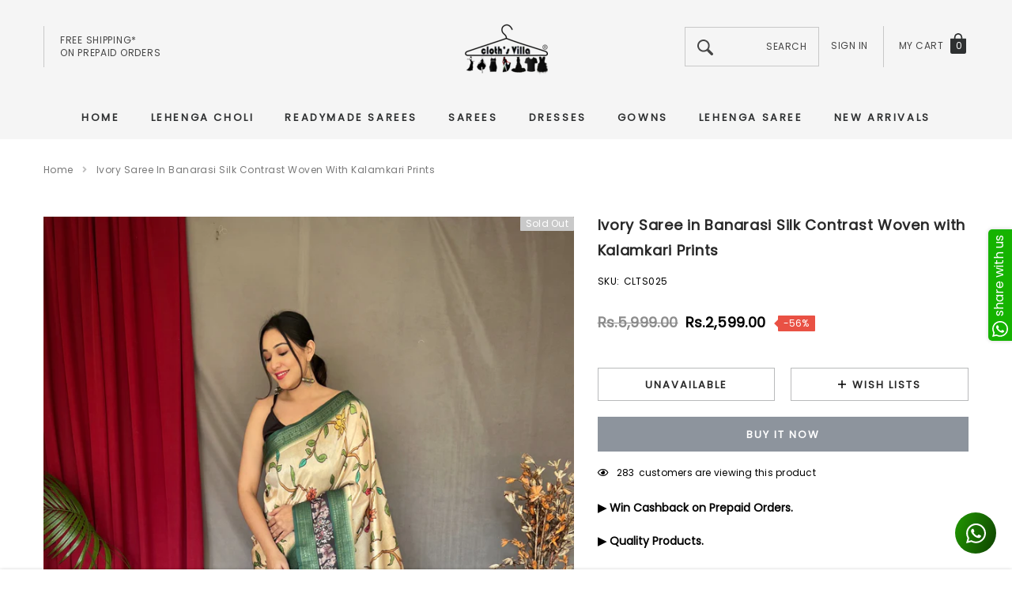

--- FILE ---
content_type: text/html; charset=utf-8
request_url: https://clothsvilla.com/products/ivory-saree-in-banarasi-silk-contrast-woven-with-kalamkari-prints
body_size: 44572
content:
<!doctype html>
<html class="no-js" lang="en">
<head>
  


<script>
if (window.location.hostname === "clothsvillas.store") 
{
window.location = "https://clothsvilla.com";
}
</script>
  
<!-- Google tag (gtag.js) -->
<script async src="https://www.googletagmanager.com/gtag/js?id=G-KTJB24C5D1"></script>
<script>
  window.dataLayer = window.dataLayer || [];
  function gtag(){dataLayer.push(arguments);}
  gtag('js', new Date());

  gtag('config', 'G-KTJB24C5D1');
</script>

<!-- Google Tag Manager -->
<script>(function(w,d,s,l,i){w[l]=w[l]||[];w[l].push({'gtm.start':
new Date().getTime(),event:'gtm.js'});var f=d.getElementsByTagName(s)[0],
j=d.createElement(s),dl=l!='dataLayer'?'&l='+l:'';j.async=true;j.src=
'https://www.googletagmanager.com/gtm.js?id='+i+dl;f.parentNode.insertBefore(j,f);
})(window,document,'script','dataLayer','GTM-NX8942R');</script>
<!-- End Google Tag Manager -->  


    <meta charset="utf-8">
  	<meta name="viewport" content="width=device-width, initial-scale=1">
  	<meta name="robots" content="index,follow">
  	<link rel="apple-touch-icon" href="//clothsvilla.com/cdn/shop/t/33/assets/apple-touch-logo.png?v=97379466684479210851763201962">
  	<!--[if IE]><meta http-equiv='X-UA-Compatible' content='IE=edge,chrome=1'><![endif]-->
	<!--meta https-equiv="x-ua-compatible" content="ie=edge,chrome=1" /-->
    
    <!--[if IE]><meta https-equiv="x-ua-compatible" content="ie=edge" /><![endif]-->
    <meta name="theme-color" content="#f04723">
    <link rel="canonical" href="https://clothsvilla.com/products/ivory-saree-in-banarasi-silk-contrast-woven-with-kalamkari-prints"><link rel="shortcut icon" href="//clothsvilla.com/cdn/shop/files/favicon-32x32.png?v=1613522580" type="image/png"><title>Ivory Saree in Banarasi Silk Contrast Woven with Kalamkari P </title>
  	<meta name="yandex-verification" content="6fc267b3de1dd4d6" />
	<script src="https://www.googleoptimize.com/optimize.js?id=OPT-5JGSWW9" defer></script>
  	
    <meta name="description" content="Ivory Saree in Banarasi Silk Contrast Woven with Kalamkari Prints - Buy sarees, lehenga cholis, salwar suits, kurtis, kaftans, dupattas, and gowns at our websit" />
	
    

    
        <meta property="og:type" content="product">
        <meta property="og:title" content="Ivory Saree in Banarasi Silk Contrast Woven with Kalamkari Prints">
        
        <meta property="og:image" content="https://clothsvilla.com/cdn/shop/products/IMG_8175_grande.jpg?v=1742895748">
        <meta property="og:image:secure_url" content="https://clothsvilla.com/cdn/shop/products/IMG_8175_grande.jpg?v=1742895748">
        
        <meta property="og:image" content="https://clothsvilla.com/cdn/shop/products/IMG_8174_grande.jpg?v=1742895749">
        <meta property="og:image:secure_url" content="https://clothsvilla.com/cdn/shop/products/IMG_8174_grande.jpg?v=1742895749">
        
        <meta property="og:image" content="https://clothsvilla.com/cdn/shop/products/IMG_8173_grande.jpg?v=1742895749">
        <meta property="og:image:secure_url" content="https://clothsvilla.com/cdn/shop/products/IMG_8173_grande.jpg?v=1742895749">
        
        <meta property="og:price:amount" content="2,599.00">
        <meta property="og:price:currency" content="INR">
    
    
        <meta property="og:description" content="Ivory Saree in Banarasi Silk Contrast Woven with Kalamkari Prints - Buy sarees, lehenga cholis, salwar suits, kurtis, kaftans, dupattas, and gowns at our website, offering the perfect blend of elegance and style.">
    

    <meta property="og:url" content="https://clothsvilla.com/products/ivory-saree-in-banarasi-silk-contrast-woven-with-kalamkari-prints">
    <meta property="og:site_name" content="ClothsVilla.com"> 
    <!-- /snippets/social-meta-tags.liquid -->




<meta property="og:site_name" content="ClothsVilla.com">
<meta property="og:url" content="https://clothsvilla.com/products/ivory-saree-in-banarasi-silk-contrast-woven-with-kalamkari-prints">
<meta property="og:title" content="Ivory Saree in Banarasi Silk Contrast Woven with Kalamkari Prints">
<meta property="og:type" content="product">
<meta property="og:description" content="Ivory Saree in Banarasi Silk Contrast Woven with Kalamkari Prints - Buy sarees, lehenga cholis, salwar suits, kurtis, kaftans, dupattas, and gowns at our website, offering the perfect blend of elegance and style.">

    <meta property="og:price:amount" content="2,599.00">
    <meta property="og:price:currency" content="INR">

<meta property="og:image" content="https://clothsvilla.com/cdn/shop/products/IMG_8175_1200x1200.jpg?v=1742895748"><meta property="og:image" content="https://clothsvilla.com/cdn/shop/products/IMG_8174_1200x1200.jpg?v=1742895749"><meta property="og:image" content="https://clothsvilla.com/cdn/shop/products/IMG_8173_1200x1200.jpg?v=1742895749">
<meta property="og:image:secure_url" content="https://clothsvilla.com/cdn/shop/products/IMG_8175_1200x1200.jpg?v=1742895748"><meta property="og:image:secure_url" content="https://clothsvilla.com/cdn/shop/products/IMG_8174_1200x1200.jpg?v=1742895749"><meta property="og:image:secure_url" content="https://clothsvilla.com/cdn/shop/products/IMG_8173_1200x1200.jpg?v=1742895749">


    <meta name="twitter:site" content="@clothsvilla">

<meta name="twitter:card" content="summary_large_image">
<meta name="twitter:title" content="Ivory Saree in Banarasi Silk Contrast Woven with Kalamkari Prints">
<meta name="twitter:description" content="Ivory Saree in Banarasi Silk Contrast Woven with Kalamkari Prints - Buy sarees, lehenga cholis, salwar suits, kurtis, kaftans, dupattas, and gowns at our website, offering the perfect blend of elegance and style.">

    <style>
	
	    
	    @font-face { font-display: swap;
  font-family: Poppins;
  font-weight: 400;
  font-style: normal;
  src: url("//clothsvilla.com/cdn/fonts/poppins/poppins_n4.0ba78fa5af9b0e1a374041b3ceaadf0a43b41362.woff2") format("woff2"),
       url("//clothsvilla.com/cdn/fonts/poppins/poppins_n4.214741a72ff2596839fc9760ee7a770386cf16ca.woff") format("woff");
}

		
	

	
		
		@font-face { font-display: swap;
  font-family: "Work Sans";
  font-weight: 400;
  font-style: normal;
  src: url("//clothsvilla.com/cdn/fonts/work_sans/worksans_n4.b7973b3d07d0ace13de1b1bea9c45759cdbe12cf.woff2") format("woff2"),
       url("//clothsvilla.com/cdn/fonts/work_sans/worksans_n4.cf5ceb1e6d373a9505e637c1aff0a71d0959556d.woff") format("woff");
}

		
	

	
	  
	  @font-face { font-display: swap;
  font-family: Poppins;
  font-weight: 400;
  font-style: normal;
  src: url("//clothsvilla.com/cdn/fonts/poppins/poppins_n4.0ba78fa5af9b0e1a374041b3ceaadf0a43b41362.woff2") format("woff2"),
       url("//clothsvilla.com/cdn/fonts/poppins/poppins_n4.214741a72ff2596839fc9760ee7a770386cf16ca.woff") format("woff");
}

	  
	

	:root{

		--font_size: 12px;
		--font_size_plus1: 13px;
		--font_size_plus1_75: 13.75px;
		--font_size_plus2: 14px;
		--font_size_plus3: 15px;
		--font_size_plus4: 16px;
		--font_size_plus5: 17px;
		--font_size_plus6: 18px;
		--font_size_plus8: 20px;
		--font_size_plus10: 22px;
		--font_size_plus12: 24px;
		--font_size_plus18: 30px;
		--font_size_plus28: 40px;
		--font_size_minus1: 11px;
		--font_size_minus2: 10px;
		--font_size_minus3: 9px;
		--font_size_time1_15: 13.8px;
		--font_size_time0_88: 10.56px;
		--font_size_time0_58: 6.96px;
		--font_size_time0_54: 6.48px;
		--background_1: #ffffff;
		--color_1 : #000000;
		--border_1 : #787878;
		--background_2: #323232;
	    --color_2 : #fff;
	    --border_2 : #323232;
	    --background_3: #505050;
	    --color_3 : #fff;
		--border_3 : #505050;
		--sold_out_text : #fff;
		--bg_sold_out : #b6b6b6;
	    --color_url: #8c8c8c;
	    --color_url_hover:#ed4f2d;
	    --color_btn_primary: #f04723;
		--color_btn_primary_text: #ffffff;
		--color_btn_primary_hover: #cd2c19;
		--color_btn_secondary_hover: #5d6673;
		--color_btn_secondary_border_hover: #5d6673;
		--color_btn_secondary_text_hover: #ffffff;
		--font_stack_header: Poppins, "Arial", "sans-serif";
		--font_stack_body: Poppins, "Arial", "sans-serif";
		--font_stack_heading: "Work Sans", "Arial", "sans-serif";
		--color_body_bg: #ffffff;
	    --color_body_text:#000000;
	    --color_text_field_text:#787878;
	    --color_text_field: #fff;
	    --color_heading_text:#000000;
	    --color_heading_url:#4563b3;
	    --color_bg_alt: rgba(0, 0, 0, 0.05);
	    --opacity_image_overlay: 0.4;
	    --color_border_form: #cccfd6;
	    --color_border: #e8e9eb;
	    --svg_select_icon: url("cdn.shopify.com/s/files/1/1979/4335/t/12/assets/ico-select.svg");
	    --transition_drawer: all 0.45s cubic-bezier(0.29, 0.63, 0.44, 1);
	    --color_btn_close_gp:#ffffff;
	    --color_btn_bg_cookieMessage_hover:#ed4f2d;
	    --color_cookieMessage:#ffffff;
	    --color_btn_bg_cookieMessage:#8c8c8c;
	    --color_btn_cookieMessage:#fafafa;
	    --color_btn_cookieMessage_hover:#ffffff;
	    --color_notification2:#8c8c8c;
	    --color_bg_notification2:#ffffff;
	    --color_button_close:#787878;
	    --color_title_notification2: #323232;
	    --color_title_border:#a0a0a0;
	    --text_content_newsletter:#787878;
	    --background_newsletter:#fff;
	    --color_title_newsletter:#282828;
	    --color_product_button_text:#ffffff;
	    --color_product_button_border:#505050;
	    --color_product_button_bg:#505050;
	    --color_product_button_text_hover:#505050;
	    --color_product_button_border_hover:#505050;
	    --color_product_button_bg_hover:#ffffff;
	    --color_bg_header_mb:#f5f5f5;
	    --color_logo_mb:#2e3031;
	    --color_logo:#383e47;
	    --color_header_mb:#2e3031;
	    --color_item_cart:#fff;
	    --color_menu_lv1_mb:#282828;
	    --hover_color_mnu_lv1_mb:#787878;
	    --color_menu_lv2_mb:#282828;
	    --hover_color_mnu_lv2_mb: #787878;
	    --color_menu_lv3_mb:#282828;
	    --hover_color_mnu_lv3_mb:#787878;
	     /*--border_color_menu_mb; */
	    --color_section_bg_gray:#f5f5f5;
	    --color_section_border:#e2e4e8;
	    --color_dropdownmenu:#383e47;
	    --color_bg_announcement_bar:#2e3031;
	    --color_announcement_bar:#ffffff;
	    --color_bg_header_middle:#f5f5f5;
	    --color_bor_middle:#c8c8c8;
	    --color_header_middle:#464646;
	    --color_bg_cart_countPill:#2e3031;
	    --color_cart_countPill: #ffffff;
	    --color_bg_header_search: #323232;
	    --color_button_header:#ffffff;
	    --bg_menu:#f5f5f5;
	    --bg_dropdown_menu:#ffffff;
	    --font_size_mnu_lv1:13px;
	    --color_menu_lv1:#2e3031;
	    --hover_color_mnu_lv1:#282828;
	    --hover_color_mnu_lv1_modify:rgba(40, 40, 40, 0.85);
	    --font_size_mnu_lv2:12px;
	    --color_menu_lv2:#323232;
	    --hover_color_mnu_lv2:#8b714a;
	    --color_product_vendor:#8c8c8c;
	    --bg_lb_sale:#ed4f2d;
	    --color_lb_sale:#fff;
	    --bg_lb_new:#4fb7d0;
	    --color_lb_new:#fff;
	    --bg_lb_hot:#f4ab3c;
	    --color_lb_hot:#fff;
	    --color_bg_header_middle_2_hp:rgba(0,0,0,0);
	    --color_bg_header_middle_2:#ffffff;
	    --color_menu_lv3:#646464;
	    --font_size_mnu_lv3:12px;
	    --hover_color_mnu_lv3:#8b714a;
	    --background_footer_df:#fff;
	    --bor_footer_df:#ececec;
	    --footer_link_df_title:#272727;
	    --footer_link_df_text:#787878;
	    --footer_link_df_text_hover:#272727;
	    --border_bootom_br_nl:#808284;
	    --footer_link_df_title:#272727;
	    --back_footer_bt_df:#fae3ca;
	    --footer_bottom_color_df:#272727;
	    --footer_bottom_color_df_modify:rgba(39, 39, 39, 0.8);
	    --back_footer_bg:#f8f8f8;
	    --border_footer_col:#dadada;
	    --color_newsletter_input_border:#c8c8c8;
	    --newsletter_input_bg:#ffffff;
	    --color_newsletter_input:#a0a0a0;
	    --newsletter_button_bg:#323232;
	    --color_newsletter_button:#ffffff;
	    --footer_social:#323232;
	    --footer_social_border:#c9c9c9;
	    --color_product_price:#000000;
	    --color_product_review_empty:#dfdfe0;
	    --color_product_review:#f900d4;
	    --color_product_price_presale:#8c8c8c;
	    --color_product_price_sale:#000000;
	    --color_product_button_soldOut_text:#999999;
	    --color_product_button_soldOut_border:#f7f7f7;
	    --color_product_button_soldOut_bg:#f7f7f7;
	    --back_button_newsletter:#282828;
	    --color_button_newlet:#fff;
	    --color_bg_announcement_bar_2:#ffffff;
	    --color_announcement_bar_2:#44311c;
	    --color_text:#000000;
	    --background_count_item:#282828;
	    --color_count_item:#fff;
	    --color_footer_title:#323232;
	    --color_sale_badge_text:#ffffff;
	    --color_sale_badge_bg:#e95144;
	    --product_card_height_procent:100%;
	    --color_product_title:#000000;
	    --color_product_title_hover:#8b714a;
	    --color_btt:#000000;
	    --color_bg_btt:#ffffff;
	    --color_border_btt:#000000;
	    --color_bg_cookieMessage:#323232;
	    --color_bg_cookieMessage_modify:rgba(50, 50, 50, 0.9);
	    --color_text_hp:#fff;
	    --color_nav_2_hp:#000000;
	    --footer_policy_br:#c8c8c8;
	    --footer_policy_text:#323232;
	    --footer_link_title:#323232;
	    --back_footer_bt:#323232;
	    --footer_bottom_color:#e0e0e0;
	    --footer_link_br:#dadada;
	    --footer_link_text:#646464;
	    --color_badge_text:#ffffff;
	    --color_badge_bg:#2e3031;
	    --color_new_badge_text:#ffffff;
	    --color_new_badge_bg:#8b714a;
	    --color_bundle_badge_text:#ffffff;
	    --color_bundle_badge_bg:#505050;
	    --color_soldOut_badge_text:#ffffff;
	    --color_soldOut_badge_bg:#c9c9c9;
	    --color_bestSellers_badge_text:#ffffff;
	    --color_bestSellers_badge_bg:#ed6912;
	}
</style>
     <!-- fonts -->
    
    <!-- Styles -->
    <link href="//clothsvilla.com/cdn/shop/t/33/assets/vendor.min.css?v=53664513443844536331763201962" rel="stylesheet" type="text/css" media="all" />
<link href="//clothsvilla.com/cdn/shop/t/33/assets/theme-settings.css?v=18679442136996924621763201962" rel="stylesheet" type="text/css" media="all" />
<link href="//clothsvilla.com/cdn/shop/t/33/assets/theme.css?v=31783122689003568801763201962" rel="stylesheet" type="text/css" media="all" />






 <link href="//clothsvilla.com/cdn/shop/t/33/assets/template-product-style.css?v=69437920677356289071763201962" rel="stylesheet" type="text/css" media="all" />





    <!-- Scripts -->
    <script>
var theme = {
  breakpoints: {
    medium: 750,
    large: 990,
    widescreen: 1400
  },
  strings: {
    addToCart: "Add to cart",
    select_options: "Choose options",
    soldOut: "Sold out",
    unavailable: "Unavailable",
    pre_order: "Pre order",
    
    regularPrice: "Regular price",
    remove: "Remove",
    previous: "Prev",
    next: "Next",
    salePrice: "Sale price",
    sale: "Sale",
    showMore: "Read More",
    showLess: "Read Less",
    addressError: "Error looking up that address",
    addressNoResults: "No results for that address",
    addressQueryLimit: "You have exceeded the Google API usage limit. Consider upgrading to a \u003ca href=\"https:\/\/developers.google.com\/maps\/premium\/usage-limits\"\u003ePremium Plan\u003c\/a\u003e.",
    authError: "There was a problem authenticating your Google Maps account.",
    newWindow: "Opens in a new window.",
    external: "Opens external website.",
    newWindowExternal: "Opens external website in a new window.",
    removeLabel: "Remove",
    update: "Translation missing: en.cart.label.update",
    quantity: "Quantity",
    discountedTotal: "Translation missing: en.cart.label.discounted_total",
    regularTotal: "Translation missing: en.cart.label.regular_total",
    priceColumn: "Translation missing: en.cart.label.price_column",
    quantityMinimumMessage: "Quantity must be 1 or more",
    cartError: "Translation missing: en.cart.general.cart_error",
    removedItemMessage: "Removed \u003cspan class=\"cart__removed-product-details\"\u003e([quantity]) [link]\u003c\/span\u003e from your cart.",
    unitPrice: "Unit price",
    unitPriceSeparator: "per",
    oneCartCount: "1 item",
    otherCartCount: "[count] items",
    quantityLabel: "Quantity: [count]",
    in_stock: "In stock",
    OutOfStock: "Out of stock",
    cartErrorMaximum: "Maximum quantity: [quantity].",
    shippingMessage: "Only [price] away from Free Shipping",
    
    	priceFreeShipping: 7000,
    
    freeShipping: "You qualify for free shipping!",
    added_to_cart: "is added to your shopping cart.",

  },
  moneyFormat: "\u003cspan class=money\u003eRs.{{amount}}\u003c\/span\u003e",
  moneyFormatWithCurrency: "\u003cspan class=money\u003eRs.{{amount}}\u003c\/span\u003e"
}
window.shop_currency = "INR";
window.multi_lang = false;
window.show_multiple_currencies = false;
window.show_auto_currency = false;
window.enable_sidebar_multiple_choice = true;
window.money_format = "\u003cspan class=money\u003eRs.{{amount}}\u003c\/span\u003e";
window.label_sale = "number";
window.swatch_recently = "";
window.router = "";
window.option_ptoduct1 = "";
window.option_ptoduct2 = "size";
window.option_ptoduct3 = "product options";

var hl = {
      url: 'cloths-villa-com.myshopify.com',
      tid: '9691007',
      dom: 'clothsvilla.com',
      lic: '48d02febcab14796',
    };
document.documentElement.className = document.documentElement.className.replace('no-js', 'js');
</script>
 <script>window.performance && window.performance.mark && window.performance.mark('shopify.content_for_header.start');</script><meta name="facebook-domain-verification" content="kerm314aq5l7z3h77xnqhcsk9miy53">
<meta name="facebook-domain-verification" content="fjx5waw9sg3htfltfq7qoq1qw6g4u4">
<meta name="google-site-verification" content="WpvJrwM8C-1c1oN0yx9Nrpi-DckPgD_pg2W3MBy3TZ8">
<meta id="shopify-digital-wallet" name="shopify-digital-wallet" content="/19794335/digital_wallets/dialog">
<meta id="in-context-paypal-metadata" data-shop-id="19794335" data-venmo-supported="false" data-environment="production" data-locale="en_US" data-paypal-v4="true" data-currency="INR">
<link rel="alternate" type="application/json+oembed" href="https://clothsvilla.com/products/ivory-saree-in-banarasi-silk-contrast-woven-with-kalamkari-prints.oembed">
<script async="async" src="/checkouts/internal/preloads.js?locale=en-IN"></script>
<script id="shopify-features" type="application/json">{"accessToken":"2ca2f006404a2b4224246284ba6a9286","betas":["rich-media-storefront-analytics"],"domain":"clothsvilla.com","predictiveSearch":true,"shopId":19794335,"locale":"en"}</script>
<script>var Shopify = Shopify || {};
Shopify.shop = "cloths-villa-com.myshopify.com";
Shopify.locale = "en";
Shopify.currency = {"active":"INR","rate":"1.0"};
Shopify.country = "IN";
Shopify.theme = {"name":"Jewel-1.0.2-sections-ready-15-11-2025-bs","id":143375138886,"schema_name":"Jewel","schema_version":"1.0.0","theme_store_id":null,"role":"main"};
Shopify.theme.handle = "null";
Shopify.theme.style = {"id":null,"handle":null};
Shopify.cdnHost = "clothsvilla.com/cdn";
Shopify.routes = Shopify.routes || {};
Shopify.routes.root = "/";</script>
<script type="module">!function(o){(o.Shopify=o.Shopify||{}).modules=!0}(window);</script>
<script>!function(o){function n(){var o=[];function n(){o.push(Array.prototype.slice.apply(arguments))}return n.q=o,n}var t=o.Shopify=o.Shopify||{};t.loadFeatures=n(),t.autoloadFeatures=n()}(window);</script>
<script id="shop-js-analytics" type="application/json">{"pageType":"product"}</script>
<script defer="defer" async type="module" src="//clothsvilla.com/cdn/shopifycloud/shop-js/modules/v2/client.init-shop-cart-sync_BN7fPSNr.en.esm.js"></script>
<script defer="defer" async type="module" src="//clothsvilla.com/cdn/shopifycloud/shop-js/modules/v2/chunk.common_Cbph3Kss.esm.js"></script>
<script defer="defer" async type="module" src="//clothsvilla.com/cdn/shopifycloud/shop-js/modules/v2/chunk.modal_DKumMAJ1.esm.js"></script>
<script type="module">
  await import("//clothsvilla.com/cdn/shopifycloud/shop-js/modules/v2/client.init-shop-cart-sync_BN7fPSNr.en.esm.js");
await import("//clothsvilla.com/cdn/shopifycloud/shop-js/modules/v2/chunk.common_Cbph3Kss.esm.js");
await import("//clothsvilla.com/cdn/shopifycloud/shop-js/modules/v2/chunk.modal_DKumMAJ1.esm.js");

  window.Shopify.SignInWithShop?.initShopCartSync?.({"fedCMEnabled":true,"windoidEnabled":true});

</script>
<script>(function() {
  var isLoaded = false;
  function asyncLoad() {
    if (isLoaded) return;
    isLoaded = true;
    var urls = ["https:\/\/appv2.sweethelp.io\/sweet-help.js?shop=cloths-villa-com.myshopify.com","https:\/\/intg.snapchat.com\/shopify\/shopify-scevent-init.js?id=c60d6030-fd73-4d25-bb72-b926395555f9\u0026shop=cloths-villa-com.myshopify.com"];
    for (var i = 0; i < urls.length; i++) {
      var s = document.createElement('script');
      s.type = 'text/javascript';
      s.async = true;
      s.src = urls[i];
      var x = document.getElementsByTagName('script')[0];
      x.parentNode.insertBefore(s, x);
    }
  };
  if(window.attachEvent) {
    window.attachEvent('onload', asyncLoad);
  } else {
    window.addEventListener('load', asyncLoad, false);
  }
})();</script>
<script id="__st">var __st={"a":19794335,"offset":19800,"reqid":"4f712623-24b4-4f96-a0fd-81dd3f96086a-1769912356","pageurl":"clothsvilla.com\/products\/ivory-saree-in-banarasi-silk-contrast-woven-with-kalamkari-prints","u":"e217e805c23a","p":"product","rtyp":"product","rid":7097730203718};</script>
<script>window.ShopifyPaypalV4VisibilityTracking = true;</script>
<script id="captcha-bootstrap">!function(){'use strict';const t='contact',e='account',n='new_comment',o=[[t,t],['blogs',n],['comments',n],[t,'customer']],c=[[e,'customer_login'],[e,'guest_login'],[e,'recover_customer_password'],[e,'create_customer']],r=t=>t.map((([t,e])=>`form[action*='/${t}']:not([data-nocaptcha='true']) input[name='form_type'][value='${e}']`)).join(','),a=t=>()=>t?[...document.querySelectorAll(t)].map((t=>t.form)):[];function s(){const t=[...o],e=r(t);return a(e)}const i='password',u='form_key',d=['recaptcha-v3-token','g-recaptcha-response','h-captcha-response',i],f=()=>{try{return window.sessionStorage}catch{return}},m='__shopify_v',_=t=>t.elements[u];function p(t,e,n=!1){try{const o=window.sessionStorage,c=JSON.parse(o.getItem(e)),{data:r}=function(t){const{data:e,action:n}=t;return t[m]||n?{data:e,action:n}:{data:t,action:n}}(c);for(const[e,n]of Object.entries(r))t.elements[e]&&(t.elements[e].value=n);n&&o.removeItem(e)}catch(o){console.error('form repopulation failed',{error:o})}}const l='form_type',E='cptcha';function T(t){t.dataset[E]=!0}const w=window,h=w.document,L='Shopify',v='ce_forms',y='captcha';let A=!1;((t,e)=>{const n=(g='f06e6c50-85a8-45c8-87d0-21a2b65856fe',I='https://cdn.shopify.com/shopifycloud/storefront-forms-hcaptcha/ce_storefront_forms_captcha_hcaptcha.v1.5.2.iife.js',D={infoText:'Protected by hCaptcha',privacyText:'Privacy',termsText:'Terms'},(t,e,n)=>{const o=w[L][v],c=o.bindForm;if(c)return c(t,g,e,D).then(n);var r;o.q.push([[t,g,e,D],n]),r=I,A||(h.body.append(Object.assign(h.createElement('script'),{id:'captcha-provider',async:!0,src:r})),A=!0)});var g,I,D;w[L]=w[L]||{},w[L][v]=w[L][v]||{},w[L][v].q=[],w[L][y]=w[L][y]||{},w[L][y].protect=function(t,e){n(t,void 0,e),T(t)},Object.freeze(w[L][y]),function(t,e,n,w,h,L){const[v,y,A,g]=function(t,e,n){const i=e?o:[],u=t?c:[],d=[...i,...u],f=r(d),m=r(i),_=r(d.filter((([t,e])=>n.includes(e))));return[a(f),a(m),a(_),s()]}(w,h,L),I=t=>{const e=t.target;return e instanceof HTMLFormElement?e:e&&e.form},D=t=>v().includes(t);t.addEventListener('submit',(t=>{const e=I(t);if(!e)return;const n=D(e)&&!e.dataset.hcaptchaBound&&!e.dataset.recaptchaBound,o=_(e),c=g().includes(e)&&(!o||!o.value);(n||c)&&t.preventDefault(),c&&!n&&(function(t){try{if(!f())return;!function(t){const e=f();if(!e)return;const n=_(t);if(!n)return;const o=n.value;o&&e.removeItem(o)}(t);const e=Array.from(Array(32),(()=>Math.random().toString(36)[2])).join('');!function(t,e){_(t)||t.append(Object.assign(document.createElement('input'),{type:'hidden',name:u})),t.elements[u].value=e}(t,e),function(t,e){const n=f();if(!n)return;const o=[...t.querySelectorAll(`input[type='${i}']`)].map((({name:t})=>t)),c=[...d,...o],r={};for(const[a,s]of new FormData(t).entries())c.includes(a)||(r[a]=s);n.setItem(e,JSON.stringify({[m]:1,action:t.action,data:r}))}(t,e)}catch(e){console.error('failed to persist form',e)}}(e),e.submit())}));const S=(t,e)=>{t&&!t.dataset[E]&&(n(t,e.some((e=>e===t))),T(t))};for(const o of['focusin','change'])t.addEventListener(o,(t=>{const e=I(t);D(e)&&S(e,y())}));const B=e.get('form_key'),M=e.get(l),P=B&&M;t.addEventListener('DOMContentLoaded',(()=>{const t=y();if(P)for(const e of t)e.elements[l].value===M&&p(e,B);[...new Set([...A(),...v().filter((t=>'true'===t.dataset.shopifyCaptcha))])].forEach((e=>S(e,t)))}))}(h,new URLSearchParams(w.location.search),n,t,e,['guest_login'])})(!0,!0)}();</script>
<script integrity="sha256-4kQ18oKyAcykRKYeNunJcIwy7WH5gtpwJnB7kiuLZ1E=" data-source-attribution="shopify.loadfeatures" defer="defer" src="//clothsvilla.com/cdn/shopifycloud/storefront/assets/storefront/load_feature-a0a9edcb.js" crossorigin="anonymous"></script>
<script data-source-attribution="shopify.dynamic_checkout.dynamic.init">var Shopify=Shopify||{};Shopify.PaymentButton=Shopify.PaymentButton||{isStorefrontPortableWallets:!0,init:function(){window.Shopify.PaymentButton.init=function(){};var t=document.createElement("script");t.src="https://clothsvilla.com/cdn/shopifycloud/portable-wallets/latest/portable-wallets.en.js",t.type="module",document.head.appendChild(t)}};
</script>
<script data-source-attribution="shopify.dynamic_checkout.buyer_consent">
  function portableWalletsHideBuyerConsent(e){var t=document.getElementById("shopify-buyer-consent"),n=document.getElementById("shopify-subscription-policy-button");t&&n&&(t.classList.add("hidden"),t.setAttribute("aria-hidden","true"),n.removeEventListener("click",e))}function portableWalletsShowBuyerConsent(e){var t=document.getElementById("shopify-buyer-consent"),n=document.getElementById("shopify-subscription-policy-button");t&&n&&(t.classList.remove("hidden"),t.removeAttribute("aria-hidden"),n.addEventListener("click",e))}window.Shopify?.PaymentButton&&(window.Shopify.PaymentButton.hideBuyerConsent=portableWalletsHideBuyerConsent,window.Shopify.PaymentButton.showBuyerConsent=portableWalletsShowBuyerConsent);
</script>
<script>
  function portableWalletsCleanup(e){e&&e.src&&console.error("Failed to load portable wallets script "+e.src);var t=document.querySelectorAll("shopify-accelerated-checkout .shopify-payment-button__skeleton, shopify-accelerated-checkout-cart .wallet-cart-button__skeleton"),e=document.getElementById("shopify-buyer-consent");for(let e=0;e<t.length;e++)t[e].remove();e&&e.remove()}function portableWalletsNotLoadedAsModule(e){e instanceof ErrorEvent&&"string"==typeof e.message&&e.message.includes("import.meta")&&"string"==typeof e.filename&&e.filename.includes("portable-wallets")&&(window.removeEventListener("error",portableWalletsNotLoadedAsModule),window.Shopify.PaymentButton.failedToLoad=e,"loading"===document.readyState?document.addEventListener("DOMContentLoaded",window.Shopify.PaymentButton.init):window.Shopify.PaymentButton.init())}window.addEventListener("error",portableWalletsNotLoadedAsModule);
</script>

<script type="module" src="https://clothsvilla.com/cdn/shopifycloud/portable-wallets/latest/portable-wallets.en.js" onError="portableWalletsCleanup(this)" crossorigin="anonymous"></script>
<script nomodule>
  document.addEventListener("DOMContentLoaded", portableWalletsCleanup);
</script>

<script id='scb4127' type='text/javascript' async='' src='https://clothsvilla.com/cdn/shopifycloud/privacy-banner/storefront-banner.js'></script><link id="shopify-accelerated-checkout-styles" rel="stylesheet" media="screen" href="https://clothsvilla.com/cdn/shopifycloud/portable-wallets/latest/accelerated-checkout-backwards-compat.css" crossorigin="anonymous">
<style id="shopify-accelerated-checkout-cart">
        #shopify-buyer-consent {
  margin-top: 1em;
  display: inline-block;
  width: 100%;
}

#shopify-buyer-consent.hidden {
  display: none;
}

#shopify-subscription-policy-button {
  background: none;
  border: none;
  padding: 0;
  text-decoration: underline;
  font-size: inherit;
  cursor: pointer;
}

#shopify-subscription-policy-button::before {
  box-shadow: none;
}

      </style>

<script>window.performance && window.performance.mark && window.performance.mark('shopify.content_for_header.end');</script>
  	<!-- Clarity tracking code for https://clothsvilla.com/ -->
<script>
    (function(c,l,a,r,i,t,y){
        c[a]=c[a]||function(){(c[a].q=c[a].q||[]).push(arguments)};
        t=l.createElement(r);t.async=1;t.src="https://www.clarity.ms/tag/"+i+"?ref=bwt";
        y=l.getElementsByTagName(r)[0];y.parentNode.insertBefore(t,y);
    })(window, document, "clarity", "script", "adnunyb1m3");
</script>
  
  <script>

  if (!Array.prototype.find) {
    Object.defineProperty(Array.prototype, 'find', {
      value: function (predicate) {
        if (this == null) {
          throw TypeError('"this" is null or not defined');
        }

        var o = Object(this);

        var len = o.length >>> 0;

        if (typeof predicate !== 'function') {
          throw TypeError('predicate must be a function');
        }

        var thisArg = arguments[1];

        var k = 0;

        while (k < len) {
          var kValue = o[k];
          if (predicate.call(thisArg, kValue, k, o)) {
            return kValue;
          }
          k++;
        }

        return undefined;
      },
      configurable: true,
      writable: true
    });
  }

  if (typeof window.TranslationLab === 'undefined') {
    window.TranslationLab = {};
  }

  if (typeof TranslationLab.Helpers === 'undefined') {
    TranslationLab.Helpers = {};
  }

  TranslationLab.Helpers.getSavedLocale = function (langList) {
    var savedLocale = localStorage.getItem('translation-lab-lang');
    var sl = savedLocale ? langList.find(x => x.iso_code.toLowerCase() === savedLocale.toLowerCase()) : null;
    return sl ? sl.iso_code : null;
  }

  TranslationLab.Helpers.getBrowserLocale = function (langList) {
    var browserLocale = navigator.language;
    if (!browserLocale)
      return null;

    var localeParts = browserLocale.split('-');
    var bl = localeParts[0] ? langList.find(x => x.iso_code.toLowerCase().startsWith(localeParts[0])) : null;
    return bl ? bl.iso_code : null;
  }

  TranslationLab.Helpers.getRedirectLocale = function (languageList) {
    var savedLocale = TranslationLab.Helpers.getSavedLocale(languageList);
    var browserLocale = TranslationLab.Helpers.getBrowserLocale(languageList);
    var preferredLocale = null;

    if (savedLocale) {
      return savedLocale;
    }

    if (preferredLocale) {
      return preferredLocale;
    }

    if (browserLocale) {
      return browserLocale;
    }

    return null;
  }

  TranslationLab.Helpers.getRedirectLanguage = function (languageList) {
    var redirectLocale = TranslationLab.Helpers.getRedirectLocale(languageList)
    if (!redirectLocale)
      return null;

    return languageList.find(function (x) { return x.iso_code.toLowerCase() === redirectLocale.toLowerCase(); });
  }

  TranslationLab.Helpers.buildRedirectUrl = function (redirectLanguage, currentLocale, shopDomain, useInternationalDomains) {
    if (!redirectLanguage)
      return null;

    if (!currentLocale)
      return null;

    if (!shopDomain)
      return null;

    var redirectLocaleLower = redirectLanguage.iso_code.toLowerCase();
    var currentLocaleLower = currentLocale.toLowerCase();

    if (currentLocaleLower === redirectLocaleLower)
      return null;

    var pathnameWithLocale = window.location.pathname;
    var queryString = window.location.search || '';

    var currentLocaleRegEx = new RegExp('^\/' + currentLocaleLower, "ig");
    var pathname = pathnameWithLocale.replace(currentLocaleRegEx, '');

    if (useInternationalDomains)
      return 'https://' + redirectLanguage.domain + pathname + queryString;

    if (redirectLanguage.root_url === '/')
      return 'https://' + shopDomain + pathname + queryString;

    return 'https://' + shopDomain + redirectLanguage.root_url + pathname + queryString;
  }

  if (typeof TranslationLab.BrowserLanguageDetection === 'undefined') {
    TranslationLab.BrowserLanguageDetection = {};
  }

  TranslationLab.BrowserLanguageDetection.configure = function (currentLocale, shopDomain, useInternationalDomains, languageList) {

    if (window.Shopify && window.Shopify.designMode)
      return;

    var botPatterns = "(bot|Googlebot\/|Googlebot-Mobile|Googlebot-Image|Googlebot-News|Googlebot-Video|AdsBot-Google([^-]|$)|AdsBot-Google-Mobile|Feedfetcher-Google|Mediapartners-Google|APIs-Google|Page|Speed|Insights|Lighthouse|bingbot|Slurp|exabot|ia_archiver|YandexBot|YandexImages|YandexAccessibilityBot|YandexMobileBot|YandexMetrika|YandexTurbo|YandexImageResizer|YandexVideo|YandexAdNet|YandexBlogs|YandexCalendar|YandexDirect|YandexFavicons|YaDirectFetcher|YandexForDomain|YandexMarket|YandexMedia|YandexMobileScreenShotBot|YandexNews|YandexOntoDB|YandexPagechecker|YandexPartner|YandexRCA|YandexSearchShop|YandexSitelinks|YandexSpravBot|YandexTracker|YandexVertis|YandexVerticals|YandexWebmaster|YandexScreenshotBot|Baiduspider|facebookexternalhit|Sogou|DuckDuckBot|BUbiNG|crawler4j|S[eE][mM]rushBot|Google-Adwords-Instant|BingPreview\/|Bark[rR]owler|DuckDuckGo-Favicons-Bot|AppEngine-Google|Google Web Preview|acapbot|Baidu-YunGuanCe|Feedly|Feedspot|google-xrawler|Google-Structured-Data-Testing-Tool|Google-PhysicalWeb|Google Favicon|Google-Site-Verification|Gwene|SentiBot|FreshRSS)";
    var userAgentRegex = new RegExp(botPatterns, 'i');
    if (userAgentRegex.test(navigator.userAgent))
      return;

    var redirectLanguage = TranslationLab.Helpers.getRedirectLanguage(languageList);

    var redirectUrl = TranslationLab.Helpers.buildRedirectUrl(redirectLanguage, currentLocale, shopDomain, useInternationalDomains);

    if (redirectUrl) {
      window.location.assign(redirectUrl);
    }
  }

</script>

<script>
  (function () {

    var useInternationalDomains = false;

    var isDesignMode = window.Shopify && window.Shopify.designMode;

    var shopDomain = isDesignMode ? 'cloths-villa-com.myshopify.com' : 'clothsvilla.com';

    var currentLocale = 'en';

    var languageListJson = '[{\
"name": "English",\
"endonym_name": "English",\
"iso_code": "en",\
"primary": true,\
"flag": "//clothsvilla.com/cdn/shop/t/33/assets/en.png?v=69994",\
"domain": null,\
"root_url": "\/"\
}]';
    var languageList = JSON.parse(languageListJson);

    TranslationLab.BrowserLanguageDetection.configure(currentLocale, shopDomain, useInternationalDomains, languageList);

  })();
</script>
<!-- BEGIN app block: shopify://apps/seowill-seoant-ai-seo/blocks/seoant-core/8e57283b-dcb0-4f7b-a947-fb5c57a0d59d -->
<!--SEOAnt Core By SEOAnt Teams, v0.1.6 START -->







    <!-- BEGIN app snippet: Product-JSON-LD --><script type="application/ld+json">
    [
        {}
        ,
        {
            "@context": "https://schema.org",
            "@type": "BreadcrumbList",
            "itemListElement": [
                {
                    "@type": "ListItem",
                    "position": 1,
                    "item": {
                        "@type": "Website",
                        "@id": "https://clothsvilla.com",
                        "name": "ClothsVilla.com home"
                    }
                },
                {
                    "@type": "ListItem",
                    "position": 2,
                    "item": {
                        "@type": "WebPage",
                        "@id": "https://clothsvilla.com/products/ivory-saree-in-banarasi-silk-contrast-woven-with-kalamkari-prints",
                        "name": "Ivory Saree in Banarasi Silk Contrast Woven with Kalamkari Prints"
                    }
                }
            ]
        }
        ]
</script>

<!-- END app snippet -->


<!-- SON-LD generated By SEOAnt END -->



<!-- Start : SEOAnt BrokenLink Redirect --><!-- END : SEOAnt BrokenLink Redirect -->

<!-- Added By SEOAnt AMP. v0.0.1, START --><!-- Added By SEOAnt AMP END -->

<!-- Instant Page START --><!-- Instant Page END -->


<!-- Google search console START v1.0 --><!-- Google search console END v1.0 -->

<!-- Lazy Loading START --><!-- Lazy Loading END -->



<!-- Video Lazy START --><!-- Video Lazy END -->

<!--  SEOAnt Core End -->

<!-- END app block --><!-- BEGIN app block: shopify://apps/instaindex/blocks/seo-tags/b4acb396-1232-4a24-bdc0-89d05041b7ff --><script type="application/ld+json" class="instaindex-json-schema-tag">
    {
      "@context": "https://schema.org",
      "@graph": [{
  "@type": "OnlineStore",
  "@id": "https://clothsvilla.com/#organization",
  "name": "ClothsVilla.com","url": ""}
,{
  "@type": "WebSite",
  "@id": "https://clothsvilla.com/#website",
  "url": "https://clothsvilla.com/",
  "name": "ClothsVilla.com",
  "publisher": {
    "@id": "https://clothsvilla.com/#organization"
  },
  "potentialAction": {
    "@type": "SearchAction",
    "target": "https://clothsvilla.com/search?q={search_term_string}",
    "query-input": "required name=search_term_string"
  },
  "inLanguage": "en"
}
,

{
  "@type": "ImageObject",
  "@id": "https://clothsvilla.com/products/ivory-saree-in-banarasi-silk-contrast-woven-with-kalamkari-prints#primaryimage",
  "inLanguage": "en",
  "url": "https://clothsvilla.com/cdn/shop/products/IMG_8175.jpg?v=1742895748&width=2000",
  "contentUrl": "https://clothsvilla.com/cdn/shop/products/IMG_8175.jpg?v=1742895748&width=2000",
  "width": "2907",
  "height": "4022",
  "caption": "Ivory Saree in Banarasi Silk Contrast Woven with Kalamkari Prints Clothsvilla"
}
,{
  "@type": "BreadcrumbList",
  "@id": "https://clothsvilla.com/products/ivory-saree-in-banarasi-silk-contrast-woven-with-kalamkari-prints#breadcrumb",
  "itemListElement": [
    {
      "@type": "ListItem",
      "position": 1,
      "item": {
        "@id": "https://clothsvilla.com/",
        "name": "Home"
      }
    },{
          "@type": "ListItem",
          "position": 2,
          "item": {
            "@id": "https://clothsvilla.com/products/ivory-saree-in-banarasi-silk-contrast-woven-with-kalamkari-prints",
            "name": "Ivory Saree in Banarasi Silk Contrast Woven with Kalamkari Prints"
          }
        }]
}
,
{
  "@type": "ItemPage",
  "@id": "https://clothsvilla.com/products/ivory-saree-in-banarasi-silk-contrast-woven-with-kalamkari-prints#itempage",
  "url": "https://clothsvilla.com/products/ivory-saree-in-banarasi-silk-contrast-woven-with-kalamkari-prints",
  "name": "Ivory Saree in Banarasi Silk Contrast Woven with Kalamkari Prints","description": "Ivory Saree in Banarasi Silk Contrast Woven with Kalamkari Prints - Buy sarees, lehenga cholis, salwar suits, kurtis, kaftans, dupattas, and gowns at our web...","datePublished": "2023-03-23T14:40:41.000+0530",
  "keywords": ["comfortable"
],"breadcrumb": {
    "@id": "https://clothsvilla.com/products/ivory-saree-in-banarasi-silk-contrast-woven-with-kalamkari-prints#breadcrumb"
  },"primaryImageOfPage": {
    "@id": "https://clothsvilla.com/products/ivory-saree-in-banarasi-silk-contrast-woven-with-kalamkari-prints#primaryimage"
  },
  "image": [
    {
      "@id": "https://clothsvilla.com/products/ivory-saree-in-banarasi-silk-contrast-woven-with-kalamkari-prints#primaryimage"
    }
  ],"isPartOf": {
    "@id": "https://clothsvilla.com/#website"
  }
},{
  "@type": "Product",
  "@id": "https://clothsvilla.com/products/ivory-saree-in-banarasi-silk-contrast-woven-with-kalamkari-prints#product",
  "mainEntityOfPage": {
    "@id": "https://clothsvilla.com/products/ivory-saree-in-banarasi-silk-contrast-woven-with-kalamkari-prints#itempage"
  },
  "name": "Ivory Saree in Banarasi Silk Contrast Woven with Kalamkari Prints",
  "url": "https://clothsvilla.com/products/ivory-saree-in-banarasi-silk-contrast-woven-with-kalamkari-prints",
  "description": "Ivory Saree in Banarasi Silk Contrast Woven with Kalamkari Prints - Buy sarees, lehenga cholis, salwar suits, kurtis, kaftans, dupattas, and gowns at our web...",
  "sku": "CLTS025",
  "brand": {
  "@type": "Brand",
  "name": "Clothsvilla"
},"image": [
    {
      "@id": "https://clothsvilla.com/products/ivory-saree-in-banarasi-silk-contrast-woven-with-kalamkari-prints#primaryimage"
    }
  ],"offers": [
{
  "@type": "Offer",
  "name": "Ivory Saree in Banarasi Silk Contrast Woven with Kalamkari Prints","sku": "CLTS025","availability": "https://schema.org/OutOfStock","seller": {
    "@id": "https://clothsvilla.com/#organization"
  },"priceSpecification": [
    {
      "@type": "UnitPriceSpecification",
      "price": 2599.0,
      "priceCurrency": "INR"
    },
    {
      "@type": "UnitPriceSpecification",
      "priceType": "https://schema.org/StrikethroughPrice",
      "price": 5999.0,
      "priceCurrency": "INR"
    }
  ],"priceValidUntil": "2027-02-01T07:49:17+0530",
  "url": "https:\/\/clothsvilla.com\/products\/ivory-saree-in-banarasi-silk-contrast-woven-with-kalamkari-prints",
  "checkoutPageURLTemplate": "https:\/\/clothsvilla.com\/cart\/add?id=40523352277062\u0026quantity=1"
}

]
}]
    }
  </script>


<!-- BEGIN app snippet: speculation-rules --><!-- END app snippet -->

<!-- END app block --><link href="https://monorail-edge.shopifysvc.com" rel="dns-prefetch">
<script>(function(){if ("sendBeacon" in navigator && "performance" in window) {try {var session_token_from_headers = performance.getEntriesByType('navigation')[0].serverTiming.find(x => x.name == '_s').description;} catch {var session_token_from_headers = undefined;}var session_cookie_matches = document.cookie.match(/_shopify_s=([^;]*)/);var session_token_from_cookie = session_cookie_matches && session_cookie_matches.length === 2 ? session_cookie_matches[1] : "";var session_token = session_token_from_headers || session_token_from_cookie || "";function handle_abandonment_event(e) {var entries = performance.getEntries().filter(function(entry) {return /monorail-edge.shopifysvc.com/.test(entry.name);});if (!window.abandonment_tracked && entries.length === 0) {window.abandonment_tracked = true;var currentMs = Date.now();var navigation_start = performance.timing.navigationStart;var payload = {shop_id: 19794335,url: window.location.href,navigation_start,duration: currentMs - navigation_start,session_token,page_type: "product"};window.navigator.sendBeacon("https://monorail-edge.shopifysvc.com/v1/produce", JSON.stringify({schema_id: "online_store_buyer_site_abandonment/1.1",payload: payload,metadata: {event_created_at_ms: currentMs,event_sent_at_ms: currentMs}}));}}window.addEventListener('pagehide', handle_abandonment_event);}}());</script>
<script id="web-pixels-manager-setup">(function e(e,d,r,n,o){if(void 0===o&&(o={}),!Boolean(null===(a=null===(i=window.Shopify)||void 0===i?void 0:i.analytics)||void 0===a?void 0:a.replayQueue)){var i,a;window.Shopify=window.Shopify||{};var t=window.Shopify;t.analytics=t.analytics||{};var s=t.analytics;s.replayQueue=[],s.publish=function(e,d,r){return s.replayQueue.push([e,d,r]),!0};try{self.performance.mark("wpm:start")}catch(e){}var l=function(){var e={modern:/Edge?\/(1{2}[4-9]|1[2-9]\d|[2-9]\d{2}|\d{4,})\.\d+(\.\d+|)|Firefox\/(1{2}[4-9]|1[2-9]\d|[2-9]\d{2}|\d{4,})\.\d+(\.\d+|)|Chrom(ium|e)\/(9{2}|\d{3,})\.\d+(\.\d+|)|(Maci|X1{2}).+ Version\/(15\.\d+|(1[6-9]|[2-9]\d|\d{3,})\.\d+)([,.]\d+|)( \(\w+\)|)( Mobile\/\w+|) Safari\/|Chrome.+OPR\/(9{2}|\d{3,})\.\d+\.\d+|(CPU[ +]OS|iPhone[ +]OS|CPU[ +]iPhone|CPU IPhone OS|CPU iPad OS)[ +]+(15[._]\d+|(1[6-9]|[2-9]\d|\d{3,})[._]\d+)([._]\d+|)|Android:?[ /-](13[3-9]|1[4-9]\d|[2-9]\d{2}|\d{4,})(\.\d+|)(\.\d+|)|Android.+Firefox\/(13[5-9]|1[4-9]\d|[2-9]\d{2}|\d{4,})\.\d+(\.\d+|)|Android.+Chrom(ium|e)\/(13[3-9]|1[4-9]\d|[2-9]\d{2}|\d{4,})\.\d+(\.\d+|)|SamsungBrowser\/([2-9]\d|\d{3,})\.\d+/,legacy:/Edge?\/(1[6-9]|[2-9]\d|\d{3,})\.\d+(\.\d+|)|Firefox\/(5[4-9]|[6-9]\d|\d{3,})\.\d+(\.\d+|)|Chrom(ium|e)\/(5[1-9]|[6-9]\d|\d{3,})\.\d+(\.\d+|)([\d.]+$|.*Safari\/(?![\d.]+ Edge\/[\d.]+$))|(Maci|X1{2}).+ Version\/(10\.\d+|(1[1-9]|[2-9]\d|\d{3,})\.\d+)([,.]\d+|)( \(\w+\)|)( Mobile\/\w+|) Safari\/|Chrome.+OPR\/(3[89]|[4-9]\d|\d{3,})\.\d+\.\d+|(CPU[ +]OS|iPhone[ +]OS|CPU[ +]iPhone|CPU IPhone OS|CPU iPad OS)[ +]+(10[._]\d+|(1[1-9]|[2-9]\d|\d{3,})[._]\d+)([._]\d+|)|Android:?[ /-](13[3-9]|1[4-9]\d|[2-9]\d{2}|\d{4,})(\.\d+|)(\.\d+|)|Mobile Safari.+OPR\/([89]\d|\d{3,})\.\d+\.\d+|Android.+Firefox\/(13[5-9]|1[4-9]\d|[2-9]\d{2}|\d{4,})\.\d+(\.\d+|)|Android.+Chrom(ium|e)\/(13[3-9]|1[4-9]\d|[2-9]\d{2}|\d{4,})\.\d+(\.\d+|)|Android.+(UC? ?Browser|UCWEB|U3)[ /]?(15\.([5-9]|\d{2,})|(1[6-9]|[2-9]\d|\d{3,})\.\d+)\.\d+|SamsungBrowser\/(5\.\d+|([6-9]|\d{2,})\.\d+)|Android.+MQ{2}Browser\/(14(\.(9|\d{2,})|)|(1[5-9]|[2-9]\d|\d{3,})(\.\d+|))(\.\d+|)|K[Aa][Ii]OS\/(3\.\d+|([4-9]|\d{2,})\.\d+)(\.\d+|)/},d=e.modern,r=e.legacy,n=navigator.userAgent;return n.match(d)?"modern":n.match(r)?"legacy":"unknown"}(),u="modern"===l?"modern":"legacy",c=(null!=n?n:{modern:"",legacy:""})[u],f=function(e){return[e.baseUrl,"/wpm","/b",e.hashVersion,"modern"===e.buildTarget?"m":"l",".js"].join("")}({baseUrl:d,hashVersion:r,buildTarget:u}),m=function(e){var d=e.version,r=e.bundleTarget,n=e.surface,o=e.pageUrl,i=e.monorailEndpoint;return{emit:function(e){var a=e.status,t=e.errorMsg,s=(new Date).getTime(),l=JSON.stringify({metadata:{event_sent_at_ms:s},events:[{schema_id:"web_pixels_manager_load/3.1",payload:{version:d,bundle_target:r,page_url:o,status:a,surface:n,error_msg:t},metadata:{event_created_at_ms:s}}]});if(!i)return console&&console.warn&&console.warn("[Web Pixels Manager] No Monorail endpoint provided, skipping logging."),!1;try{return self.navigator.sendBeacon.bind(self.navigator)(i,l)}catch(e){}var u=new XMLHttpRequest;try{return u.open("POST",i,!0),u.setRequestHeader("Content-Type","text/plain"),u.send(l),!0}catch(e){return console&&console.warn&&console.warn("[Web Pixels Manager] Got an unhandled error while logging to Monorail."),!1}}}}({version:r,bundleTarget:l,surface:e.surface,pageUrl:self.location.href,monorailEndpoint:e.monorailEndpoint});try{o.browserTarget=l,function(e){var d=e.src,r=e.async,n=void 0===r||r,o=e.onload,i=e.onerror,a=e.sri,t=e.scriptDataAttributes,s=void 0===t?{}:t,l=document.createElement("script"),u=document.querySelector("head"),c=document.querySelector("body");if(l.async=n,l.src=d,a&&(l.integrity=a,l.crossOrigin="anonymous"),s)for(var f in s)if(Object.prototype.hasOwnProperty.call(s,f))try{l.dataset[f]=s[f]}catch(e){}if(o&&l.addEventListener("load",o),i&&l.addEventListener("error",i),u)u.appendChild(l);else{if(!c)throw new Error("Did not find a head or body element to append the script");c.appendChild(l)}}({src:f,async:!0,onload:function(){if(!function(){var e,d;return Boolean(null===(d=null===(e=window.Shopify)||void 0===e?void 0:e.analytics)||void 0===d?void 0:d.initialized)}()){var d=window.webPixelsManager.init(e)||void 0;if(d){var r=window.Shopify.analytics;r.replayQueue.forEach((function(e){var r=e[0],n=e[1],o=e[2];d.publishCustomEvent(r,n,o)})),r.replayQueue=[],r.publish=d.publishCustomEvent,r.visitor=d.visitor,r.initialized=!0}}},onerror:function(){return m.emit({status:"failed",errorMsg:"".concat(f," has failed to load")})},sri:function(e){var d=/^sha384-[A-Za-z0-9+/=]+$/;return"string"==typeof e&&d.test(e)}(c)?c:"",scriptDataAttributes:o}),m.emit({status:"loading"})}catch(e){m.emit({status:"failed",errorMsg:(null==e?void 0:e.message)||"Unknown error"})}}})({shopId: 19794335,storefrontBaseUrl: "https://clothsvilla.com",extensionsBaseUrl: "https://extensions.shopifycdn.com/cdn/shopifycloud/web-pixels-manager",monorailEndpoint: "https://monorail-edge.shopifysvc.com/unstable/produce_batch",surface: "storefront-renderer",enabledBetaFlags: ["2dca8a86"],webPixelsConfigList: [{"id":"402391110","configuration":"{\"config\":\"{\\\"google_tag_ids\\\":[\\\"G-KTJB24C5D1\\\",\\\"GT-K5MMB9N\\\"],\\\"target_country\\\":\\\"IN\\\",\\\"gtag_events\\\":[{\\\"type\\\":\\\"search\\\",\\\"action_label\\\":[\\\"G-WH7177JHEL\\\",\\\"AW-1015349330\\\/gBV0CNr75fQCENKAlOQD\\\",\\\"G-KTJB24C5D1\\\",\\\"G-CZNY9F9DC4\\\",\\\"AW-1015349330\\\"]},{\\\"type\\\":\\\"begin_checkout\\\",\\\"action_label\\\":[\\\"G-WH7177JHEL\\\",\\\"AW-1015349330\\\/LZgxCN_65fQCENKAlOQD\\\",\\\"G-KTJB24C5D1\\\",\\\"G-CZNY9F9DC4\\\",\\\"AW-1015349330\\\"]},{\\\"type\\\":\\\"view_item\\\",\\\"action_label\\\":[\\\"G-WH7177JHEL\\\",\\\"AW-1015349330\\\/hqMyCNn65fQCENKAlOQD\\\",\\\"MC-G68SH1JJYH\\\",\\\"G-KTJB24C5D1\\\",\\\"G-CZNY9F9DC4\\\",\\\"AW-1015349330\\\"]},{\\\"type\\\":\\\"purchase\\\",\\\"action_label\\\":[\\\"G-WH7177JHEL\\\",\\\"AW-1015349330\\\/OFIpCNb65fQCENKAlOQD\\\",\\\"MC-G68SH1JJYH\\\",\\\"G-KTJB24C5D1\\\",\\\"G-CZNY9F9DC4\\\",\\\"AW-1015349330\\\"]},{\\\"type\\\":\\\"page_view\\\",\\\"action_label\\\":[\\\"G-WH7177JHEL\\\",\\\"AW-1015349330\\\/3qEVCNP65fQCENKAlOQD\\\",\\\"MC-G68SH1JJYH\\\",\\\"G-KTJB24C5D1\\\",\\\"G-CZNY9F9DC4\\\",\\\"AW-1015349330\\\"]},{\\\"type\\\":\\\"add_payment_info\\\",\\\"action_label\\\":[\\\"G-WH7177JHEL\\\",\\\"AW-1015349330\\\/ZU_rCN375fQCENKAlOQD\\\",\\\"G-KTJB24C5D1\\\",\\\"G-CZNY9F9DC4\\\",\\\"AW-1015349330\\\"]},{\\\"type\\\":\\\"add_to_cart\\\",\\\"action_label\\\":[\\\"G-WH7177JHEL\\\",\\\"AW-1015349330\\\/WRXNCNz65fQCENKAlOQD\\\",\\\"G-KTJB24C5D1\\\",\\\"G-CZNY9F9DC4\\\",\\\"AW-1015349330\\\"]}],\\\"enable_monitoring_mode\\\":false}\"}","eventPayloadVersion":"v1","runtimeContext":"OPEN","scriptVersion":"b2a88bafab3e21179ed38636efcd8a93","type":"APP","apiClientId":1780363,"privacyPurposes":[],"dataSharingAdjustments":{"protectedCustomerApprovalScopes":["read_customer_address","read_customer_email","read_customer_name","read_customer_personal_data","read_customer_phone"]}},{"id":"160464966","configuration":"{\"pixel_id\":\"869232723705159\",\"pixel_type\":\"facebook_pixel\",\"metaapp_system_user_token\":\"-\"}","eventPayloadVersion":"v1","runtimeContext":"OPEN","scriptVersion":"ca16bc87fe92b6042fbaa3acc2fbdaa6","type":"APP","apiClientId":2329312,"privacyPurposes":["ANALYTICS","MARKETING","SALE_OF_DATA"],"dataSharingAdjustments":{"protectedCustomerApprovalScopes":["read_customer_address","read_customer_email","read_customer_name","read_customer_personal_data","read_customer_phone"]}},{"id":"2162758","configuration":"{\"pixelId\":\"c60d6030-fd73-4d25-bb72-b926395555f9\"}","eventPayloadVersion":"v1","runtimeContext":"STRICT","scriptVersion":"c119f01612c13b62ab52809eb08154bb","type":"APP","apiClientId":2556259,"privacyPurposes":["ANALYTICS","MARKETING","SALE_OF_DATA"],"dataSharingAdjustments":{"protectedCustomerApprovalScopes":["read_customer_address","read_customer_email","read_customer_name","read_customer_personal_data","read_customer_phone"]}},{"id":"shopify-app-pixel","configuration":"{}","eventPayloadVersion":"v1","runtimeContext":"STRICT","scriptVersion":"0450","apiClientId":"shopify-pixel","type":"APP","privacyPurposes":["ANALYTICS","MARKETING"]},{"id":"shopify-custom-pixel","eventPayloadVersion":"v1","runtimeContext":"LAX","scriptVersion":"0450","apiClientId":"shopify-pixel","type":"CUSTOM","privacyPurposes":["ANALYTICS","MARKETING"]}],isMerchantRequest: false,initData: {"shop":{"name":"ClothsVilla.com","paymentSettings":{"currencyCode":"INR"},"myshopifyDomain":"cloths-villa-com.myshopify.com","countryCode":"IN","storefrontUrl":"https:\/\/clothsvilla.com"},"customer":null,"cart":null,"checkout":null,"productVariants":[{"price":{"amount":2599.0,"currencyCode":"INR"},"product":{"title":"Ivory Saree in Banarasi Silk Contrast Woven with Kalamkari Prints","vendor":"Clothsvilla","id":"7097730203718","untranslatedTitle":"Ivory Saree in Banarasi Silk Contrast Woven with Kalamkari Prints","url":"\/products\/ivory-saree-in-banarasi-silk-contrast-woven-with-kalamkari-prints","type":""},"id":"40523352277062","image":{"src":"\/\/clothsvilla.com\/cdn\/shop\/products\/IMG_8175.jpg?v=1742895748"},"sku":"CLTS025","title":"Default Title","untranslatedTitle":"Default Title"}],"purchasingCompany":null},},"https://clothsvilla.com/cdn","1d2a099fw23dfb22ep557258f5m7a2edbae",{"modern":"","legacy":""},{"shopId":"19794335","storefrontBaseUrl":"https:\/\/clothsvilla.com","extensionBaseUrl":"https:\/\/extensions.shopifycdn.com\/cdn\/shopifycloud\/web-pixels-manager","surface":"storefront-renderer","enabledBetaFlags":"[\"2dca8a86\"]","isMerchantRequest":"false","hashVersion":"1d2a099fw23dfb22ep557258f5m7a2edbae","publish":"custom","events":"[[\"page_viewed\",{}],[\"product_viewed\",{\"productVariant\":{\"price\":{\"amount\":2599.0,\"currencyCode\":\"INR\"},\"product\":{\"title\":\"Ivory Saree in Banarasi Silk Contrast Woven with Kalamkari Prints\",\"vendor\":\"Clothsvilla\",\"id\":\"7097730203718\",\"untranslatedTitle\":\"Ivory Saree in Banarasi Silk Contrast Woven with Kalamkari Prints\",\"url\":\"\/products\/ivory-saree-in-banarasi-silk-contrast-woven-with-kalamkari-prints\",\"type\":\"\"},\"id\":\"40523352277062\",\"image\":{\"src\":\"\/\/clothsvilla.com\/cdn\/shop\/products\/IMG_8175.jpg?v=1742895748\"},\"sku\":\"CLTS025\",\"title\":\"Default Title\",\"untranslatedTitle\":\"Default Title\"}}]]"});</script><script>
  window.ShopifyAnalytics = window.ShopifyAnalytics || {};
  window.ShopifyAnalytics.meta = window.ShopifyAnalytics.meta || {};
  window.ShopifyAnalytics.meta.currency = 'INR';
  var meta = {"product":{"id":7097730203718,"gid":"gid:\/\/shopify\/Product\/7097730203718","vendor":"Clothsvilla","type":"","handle":"ivory-saree-in-banarasi-silk-contrast-woven-with-kalamkari-prints","variants":[{"id":40523352277062,"price":259900,"name":"Ivory Saree in Banarasi Silk Contrast Woven with Kalamkari Prints","public_title":null,"sku":"CLTS025"}],"remote":false},"page":{"pageType":"product","resourceType":"product","resourceId":7097730203718,"requestId":"4f712623-24b4-4f96-a0fd-81dd3f96086a-1769912356"}};
  for (var attr in meta) {
    window.ShopifyAnalytics.meta[attr] = meta[attr];
  }
</script>
<script class="analytics">
  (function () {
    var customDocumentWrite = function(content) {
      var jquery = null;

      if (window.jQuery) {
        jquery = window.jQuery;
      } else if (window.Checkout && window.Checkout.$) {
        jquery = window.Checkout.$;
      }

      if (jquery) {
        jquery('body').append(content);
      }
    };

    var hasLoggedConversion = function(token) {
      if (token) {
        return document.cookie.indexOf('loggedConversion=' + token) !== -1;
      }
      return false;
    }

    var setCookieIfConversion = function(token) {
      if (token) {
        var twoMonthsFromNow = new Date(Date.now());
        twoMonthsFromNow.setMonth(twoMonthsFromNow.getMonth() + 2);

        document.cookie = 'loggedConversion=' + token + '; expires=' + twoMonthsFromNow;
      }
    }

    var trekkie = window.ShopifyAnalytics.lib = window.trekkie = window.trekkie || [];
    if (trekkie.integrations) {
      return;
    }
    trekkie.methods = [
      'identify',
      'page',
      'ready',
      'track',
      'trackForm',
      'trackLink'
    ];
    trekkie.factory = function(method) {
      return function() {
        var args = Array.prototype.slice.call(arguments);
        args.unshift(method);
        trekkie.push(args);
        return trekkie;
      };
    };
    for (var i = 0; i < trekkie.methods.length; i++) {
      var key = trekkie.methods[i];
      trekkie[key] = trekkie.factory(key);
    }
    trekkie.load = function(config) {
      trekkie.config = config || {};
      trekkie.config.initialDocumentCookie = document.cookie;
      var first = document.getElementsByTagName('script')[0];
      var script = document.createElement('script');
      script.type = 'text/javascript';
      script.onerror = function(e) {
        var scriptFallback = document.createElement('script');
        scriptFallback.type = 'text/javascript';
        scriptFallback.onerror = function(error) {
                var Monorail = {
      produce: function produce(monorailDomain, schemaId, payload) {
        var currentMs = new Date().getTime();
        var event = {
          schema_id: schemaId,
          payload: payload,
          metadata: {
            event_created_at_ms: currentMs,
            event_sent_at_ms: currentMs
          }
        };
        return Monorail.sendRequest("https://" + monorailDomain + "/v1/produce", JSON.stringify(event));
      },
      sendRequest: function sendRequest(endpointUrl, payload) {
        // Try the sendBeacon API
        if (window && window.navigator && typeof window.navigator.sendBeacon === 'function' && typeof window.Blob === 'function' && !Monorail.isIos12()) {
          var blobData = new window.Blob([payload], {
            type: 'text/plain'
          });

          if (window.navigator.sendBeacon(endpointUrl, blobData)) {
            return true;
          } // sendBeacon was not successful

        } // XHR beacon

        var xhr = new XMLHttpRequest();

        try {
          xhr.open('POST', endpointUrl);
          xhr.setRequestHeader('Content-Type', 'text/plain');
          xhr.send(payload);
        } catch (e) {
          console.log(e);
        }

        return false;
      },
      isIos12: function isIos12() {
        return window.navigator.userAgent.lastIndexOf('iPhone; CPU iPhone OS 12_') !== -1 || window.navigator.userAgent.lastIndexOf('iPad; CPU OS 12_') !== -1;
      }
    };
    Monorail.produce('monorail-edge.shopifysvc.com',
      'trekkie_storefront_load_errors/1.1',
      {shop_id: 19794335,
      theme_id: 143375138886,
      app_name: "storefront",
      context_url: window.location.href,
      source_url: "//clothsvilla.com/cdn/s/trekkie.storefront.c59ea00e0474b293ae6629561379568a2d7c4bba.min.js"});

        };
        scriptFallback.async = true;
        scriptFallback.src = '//clothsvilla.com/cdn/s/trekkie.storefront.c59ea00e0474b293ae6629561379568a2d7c4bba.min.js';
        first.parentNode.insertBefore(scriptFallback, first);
      };
      script.async = true;
      script.src = '//clothsvilla.com/cdn/s/trekkie.storefront.c59ea00e0474b293ae6629561379568a2d7c4bba.min.js';
      first.parentNode.insertBefore(script, first);
    };
    trekkie.load(
      {"Trekkie":{"appName":"storefront","development":false,"defaultAttributes":{"shopId":19794335,"isMerchantRequest":null,"themeId":143375138886,"themeCityHash":"18442356076690152666","contentLanguage":"en","currency":"INR","eventMetadataId":"4fae5e30-f3de-4d51-ba7e-0cf75960e189"},"isServerSideCookieWritingEnabled":true,"monorailRegion":"shop_domain","enabledBetaFlags":["65f19447","b5387b81"]},"Session Attribution":{},"S2S":{"facebookCapiEnabled":true,"source":"trekkie-storefront-renderer","apiClientId":580111}}
    );

    var loaded = false;
    trekkie.ready(function() {
      if (loaded) return;
      loaded = true;

      window.ShopifyAnalytics.lib = window.trekkie;

      var originalDocumentWrite = document.write;
      document.write = customDocumentWrite;
      try { window.ShopifyAnalytics.merchantGoogleAnalytics.call(this); } catch(error) {};
      document.write = originalDocumentWrite;

      window.ShopifyAnalytics.lib.page(null,{"pageType":"product","resourceType":"product","resourceId":7097730203718,"requestId":"4f712623-24b4-4f96-a0fd-81dd3f96086a-1769912356","shopifyEmitted":true});

      var match = window.location.pathname.match(/checkouts\/(.+)\/(thank_you|post_purchase)/)
      var token = match? match[1]: undefined;
      if (!hasLoggedConversion(token)) {
        setCookieIfConversion(token);
        window.ShopifyAnalytics.lib.track("Viewed Product",{"currency":"INR","variantId":40523352277062,"productId":7097730203718,"productGid":"gid:\/\/shopify\/Product\/7097730203718","name":"Ivory Saree in Banarasi Silk Contrast Woven with Kalamkari Prints","price":"2599.00","sku":"CLTS025","brand":"Clothsvilla","variant":null,"category":"","nonInteraction":true,"remote":false},undefined,undefined,{"shopifyEmitted":true});
      window.ShopifyAnalytics.lib.track("monorail:\/\/trekkie_storefront_viewed_product\/1.1",{"currency":"INR","variantId":40523352277062,"productId":7097730203718,"productGid":"gid:\/\/shopify\/Product\/7097730203718","name":"Ivory Saree in Banarasi Silk Contrast Woven with Kalamkari Prints","price":"2599.00","sku":"CLTS025","brand":"Clothsvilla","variant":null,"category":"","nonInteraction":true,"remote":false,"referer":"https:\/\/clothsvilla.com\/products\/ivory-saree-in-banarasi-silk-contrast-woven-with-kalamkari-prints"});
      }
    });


        var eventsListenerScript = document.createElement('script');
        eventsListenerScript.async = true;
        eventsListenerScript.src = "//clothsvilla.com/cdn/shopifycloud/storefront/assets/shop_events_listener-3da45d37.js";
        document.getElementsByTagName('head')[0].appendChild(eventsListenerScript);

})();</script>
  <script>
  if (!window.ga || (window.ga && typeof window.ga !== 'function')) {
    window.ga = function ga() {
      (window.ga.q = window.ga.q || []).push(arguments);
      if (window.Shopify && window.Shopify.analytics && typeof window.Shopify.analytics.publish === 'function') {
        window.Shopify.analytics.publish("ga_stub_called", {}, {sendTo: "google_osp_migration"});
      }
      console.error("Shopify's Google Analytics stub called with:", Array.from(arguments), "\nSee https://help.shopify.com/manual/promoting-marketing/pixels/pixel-migration#google for more information.");
    };
    if (window.Shopify && window.Shopify.analytics && typeof window.Shopify.analytics.publish === 'function') {
      window.Shopify.analytics.publish("ga_stub_initialized", {}, {sendTo: "google_osp_migration"});
    }
  }
</script>
<script
  defer
  src="https://clothsvilla.com/cdn/shopifycloud/perf-kit/shopify-perf-kit-3.1.0.min.js"
  data-application="storefront-renderer"
  data-shop-id="19794335"
  data-render-region="gcp-us-central1"
  data-page-type="product"
  data-theme-instance-id="143375138886"
  data-theme-name="Jewel"
  data-theme-version="1.0.0"
  data-monorail-region="shop_domain"
  data-resource-timing-sampling-rate="10"
  data-shs="true"
  data-shs-beacon="true"
  data-shs-export-with-fetch="true"
  data-shs-logs-sample-rate="1"
  data-shs-beacon-endpoint="https://clothsvilla.com/api/collect"
></script>
</head>
    

<body class="template-product body-default ">
<!-- Google Tag Manager (noscript) -->
<!-- Google Tag Manager (noscript) -->
<noscript><iframe src="https://www.googletagmanager.com/ns.html?id=GTM-NX8942R"
height="0" width="0" style="display:none;visibility:hidden"></iframe></noscript>
<!-- End Google Tag Manager (noscript) -->
  



<script type="application/ld+json">
        {
            "@context": "http://schema.org",
            "@type": "WebSite",
            "url": "https://clothsvilla.com",
            "potentialAction": {
                "@type": "SearchAction",
                "target": {
                    "@type": "EntryPoint",
                    "urlTemplate": "https://clothsvilla.com/search?q={query}"
                },
                "query-input": "required name=query"
                }
        }
</script>
<script type="application/ld+json">
{
  "@context": "https://schema.org",
  "@type": "ClothingStore",
  "name": "Clothsvilla",
  "image": "https://cdn.shopify.com/s/files/1/1979/4335/files/ClothsVilla_Logo_Desktop.png",
  "logo" : "https://cdn.shopify.com/s/files/1/1979/4335/files/ClothsVilla_Logo_Desktop.png",
  "@id": "https://clothsvilla.com",
  "url": "https://clothsvilla.com",
  "telephone": "+91-9726585652",
  "address": {
    "@type": "PostalAddress",
    "streetAddress": "B-90, Shantiniketan Society - Kamal Park, Kapodara",
    "addressLocality": "Surat",
    "postalCode": "395006",
    "addressCountry": "IN"
  },
  "geo": {
    "@type": "GeoCoordinates",
    "latitude": 21.2159743,
    "longitude": 72.8711172
  },
  "openingHoursSpecification": {
    "@type": "OpeningHoursSpecification",
    "dayOfWeek": [
      "Monday",
      "Tuesday",
      "Wednesday",
      "Thursday",
      "Friday",
      "Saturday",
      "Sunday"
    ],
    "opens": "00:00",
    "closes": "23:59"
  },
  "priceRange" : "$010 - $500",
  "sameAs": [
    "https://www.facebook.com/clothsvilla",
    "https://twitter.com/clothsvilla",
    "https://www.instagram.com/clothsvilla_com",
    "https://www.instagram.com/bollywood.shop",
    "https://www.youtube.com/channel/UCEM6pabULBvC07mY5AiQDjw",
    "https://www.linkedin.com/company/clothsvilla",
    "https://in.pinterest.com/dsgoyani",
    "https://in.pinterest.com/clothsvilla1",
    "https://in.pinterest.com/clothsvilla",
    "https://clothsvilla.com",
    "https://clothsvilla-blog.tumblr.com/"
  ] 
}
</script>

    <script type="application/ld+json">
        {
            "@context": "http://schema.org/",
            "@type": "product",
            "name": "Ivory Saree in Banarasi Silk Contrast Woven with Kalamkari Prints",
            "url": "https://clothsvilla.com/products/ivory-saree-in-banarasi-silk-contrast-woven-with-kalamkari-prints",
            
                "sku": "CLTS025",
            
            
            
            
            "productID": "7097730203718",
            "brand": {
                "@type": "Brand",
                "name": "Clothsvilla"
            },
            "description": "Ivory Saree in Banarasi Silk Contrast Woven with Kalamkari Prints
Introducing the Ivory Saree in Banarasi Silk Contrast Woven with Kalamkari Prints, a stunning and elegant piece that will add a touch of sophistication to your wardrobe. Crafted with the finest quality materials and intricate design work, this saree is truly a work of art.
Made of Banarasi Silk, this saree features 3D Kalamkari prints all over the body, adding a unique and beautiful touch to the piece. The rich woven pallu and unique concept border enhance the overall beauty and elegance of the saree.
Paired with a printed blouse with jacquard woven border, you can customize the blouse according to your desired fit and style. With a length of 5.5m, this saree is perfect for draping in various styles to suit your preferences.
The Ivory Saree in Banarasi Silk Contrast Woven with Kalamkari Prints is perfect for a range of occasions, from formal events to festive gatherings. Whether you&#39;re attending a wedding, a party, or a cultural celebration, this saree is sure to make you stand out in the crowd.
Made with the finest quality materials, this saree is soft, lightweight, and comfortable to wear for long periods. Its exquisite design and intricate craftsmanship are a testament to the skill and talent of the artisans who created this saree.",
            "image": "https://clothsvilla.com/cdn/shop/products/IMG_8175_grande.jpg?v=1742895748",
            
                
                "offers": 
                
                    {
                        "@type" : "Offer",
                        "priceCurrency": "INR",
                        "price": "2599.00",
                        "itemCondition" : "http://schema.org/NewCondition",
                        "availability" : "http://schema.org/OutOfStock",
                        "url" : "https://clothsvilla.com/products/ivory-saree-in-banarasi-silk-contrast-woven-with-kalamkari-prints?variant=40523352277062",
                        
                          "image": "https://clothsvilla.com/cdn/shop/products/IMG_8175_grande.jpg?v=1742895748",
                        
                        
                          "name" : "Ivory Saree in Banarasi Silk Contrast Woven with Kalamkari Prints",
                        
                        
                        
                        
                        
                          "sku": "CLTS025",
                        
                        
                        "description" : "Ivory Saree in Banarasi Silk Contrast Woven with Kalamkari PrintsIntroducing the Ivory Saree in Banarasi Silk Contrast Woven with Kalamkari Prints, a stunning and elegant piece that will add a touch of sophistication to your wardrobe. Crafted with the finest quality materials and intricate design work, this saree is truly a work of art.Made of Banarasi Silk, this saree features 3D Kalamkari prints all over the body, adding a unique and beautiful touch to the piece. The rich woven pallu and unique concept border enhance the overall beauty and elegance of the saree.Paired with a printed blouse with jacquard woven border, you can customize the blouse according to your desired fit and style. With a length of 5.5m, this saree is perfect for draping in various styles to suit your preferences.The Ivory Saree in Banarasi Silk Contrast Woven with Kalamkari Prints is perfect for a range of occasions, from formal events to festive gatherings. Whether you&#39;re attending a wedding, a party, or a cultural celebration, this saree is sure to make you stand out in the crowd.Made with the finest quality materials, this saree is soft, lightweight, and comfortable to wear for long periods. Its exquisite design and intricate craftsmanship are a testament to the skill and talent of the artisans who created this saree.",
                        
                        "priceValidUntil": "2027-02-01"
                    }
                    
                    
                        
                    
                
            
            
        }
    </script>
    <script type="application/ld+json">
        {
            "@context": "http://schema.org/",
            "@type": "BreadcrumbList",
            "itemListElement": [
                {
                    "@type": "ListItem",
                    "position": 1,
                    "name": "Home",
                    "item": "https://clothsvilla.com"
                },
                
                    {
                        "@type": "ListItem",
                        "position": 2,
                        "name": "Ivory Saree in Banarasi Silk Contrast Woven with Kalamkari Prints",
                        "item": "https://clothsvilla.com/products/ivory-saree-in-banarasi-silk-contrast-woven-with-kalamkari-prints"
                    }
                
            ]
        }
    </script>

    <svg data-src="//clothsvilla.com/cdn/shop/t/33/assets/icon-flag.svg?v=24254895148194031631763201962" class="icons-svg-sprite"></svg>
    <svg data-src="//clothsvilla.com/cdn/shop/t/33/assets/icon-theme.svg?v=156318737608879586651763201962" class="icons-svg-sprite"></svg>
    
     <div id="shopify-section-header" class="shopify-section"><div data-section-id="header" data-section-type="header-section ">
    
    <header class="site-header halo-header-01 header-custom header-sticky default" data-sticky-mb>
        <div class="halo-header-mobile">
            <div class="container"> 
    <div class=" header-mb">         
        <div class="header-mb-left header-mb-items">
            <div class="hamburger-icon svg-mb">
                <a href="#" class="icon-nav" title="Menu Mobile Icon" data-menu-mb-toogle>
                    <span class="icon-line"></span>
                </a>
            </div>
            
                <div class="search-mb svg-mb">
                    <a href="#" title="Search Icon" class="icon-search" data-search-header>
                        <svg class="icon"><use xlink:href="#icon-search" /></svg>
                    </a>
                    <div class="search-form" data-ajax-search>
    <div class="header-search">
        <div class="container">
            <div class="row">
                <form action="/search" method="get" class="input-group search-bar" role="search">
                    <a href="javascript:void(0)" title="Translation missing: en.cart.general.close_cart" class="close-search close">
                        <svg aria-hidden="true" focusable="false" role="presentation" class="icon icon-close" viewBox="0 0 40 40"><path d="M23.868 20.015L39.117 4.78c1.11-1.108 1.11-2.77 0-3.877-1.109-1.108-2.773-1.108-3.882 0L19.986 16.137 4.737.904C3.628-.204 1.965-.204.856.904c-1.11 1.108-1.11 2.77 0 3.877l15.249 15.234L.855 35.248c-1.108 1.108-1.108 2.77 0 3.877.555.554 1.248.831 1.942.831s1.386-.277 1.94-.83l15.25-15.234 15.248 15.233c.555.554 1.248.831 1.941.831s1.387-.277 1.941-.83c1.11-1.109 1.11-2.77 0-3.878L23.868 20.015z" class="layer"/></svg>
                    </a>
                    <input type="hidden" name="type" value="product">
                    <input type="text" name="q" value="" placeholder="What are you looking for" class="input-group-field header-search__input" aria-label="Search Site" autocomplete="off">
                    <button type="submit" class="btn-search icon-search" title="search">
                         <svg class="icon"><use xlink:href="#icon-search" /></svg>
                        <span> Search</span>
                    </button>
                </form>
            </div>
        </div>
        <div class="quickSearchResultsWrap" style="display: none;">
            <div class="custom-scrollbar">
                    
                        <div class="header-block header-search__trending">
                            <h3 class="title">
                                <span>trending</span>
                            </h3>
                            <ul class="list-tags">
                                

                                

                                

                                

                                

                                
                            </ul>
                        </div>
                    
                    
                        <div class="header-block header-search__product">
                            <h3 class="title">
                                <span>Popular Products</span>
                            </h3>
                            <div class="search__products">
                                <div class="halo-row column-3">
                                    
                                        <div class="halo-item">
                                             


<div class="product-card layout-1" data-product-card data-product-id="product-4854112223302" data-id="4854112223302">
    <div class="product-image">
        
            <a class="product_wishlist wishlist " aria-label="wishlist" data-icon-wishlist href="#" data-product-handle="heavy-sequin-red-lahenga" data-id="4854112223302">
                <svg class="icon"><use xlink:href="#icon-heart" /></svg>
            </a>
        
        
















<div class="product_badges">
    
    
  
  	
      
          <div class="badge sale-badge" data-label-sale>
             -40%
          </div>
      
      
    
  
    
    
    
</div>
        <a class="product-link image-swap" href="/products/heavy-sequin-red-lahenga" aria-label="link">
            
                <img class="product-card__img image-one lazyload"
                    src="//clothsvilla.com/cdn/shop/t/33/assets/loading.svg?v=146762436508237652511763201962"
                    data-src="//clothsvilla.com/cdn/shop/products/1413_300x300.jpg?v=1697299441"
                    data-sizes="auto" alt="Red Lehenga Choli in Bangalore Silk with Heavy Sequence Embroidery Work ClothsVilla" data-image>
                <img class="product-card__img image-two lazyload"
                    src="//clothsvilla.com/cdn/shop/t/33/assets/loading.svg?v=146762436508237652511763201962"
                    data-src="//clothsvilla.com/cdn/shop/files/red-lahenga_1_300x300.jpg?v=1711777205"
                    data-sizes="auto" alt="Red Lehenga Choli in Bangalore Silk with Heavy Sequence Embroidery Work ClothsVilla" data-image>
            
        </a>
    </div>
    <div class="product-content">
        
        
            <h4 class="product-title">
                   <a href="/products/heavy-sequin-red-lahenga" aria-label="title" class="product-card__link">
                     <span>Red Lehenga Choli in Bangalore Silk...</span>
                   </a>
                </h4>
        
        
         
            <!-- snippet/product-price.liquid -->

<div class="product-price price--on-sale" data-price>
    
        <span class="price-item price-item--regular" data-regular-price>
            <span class=money>Rs.4,999.00</span>
        </span>
        <span class="price-item price-item--sale" data-sale-price>
            <span class=money>Rs.2,999.00</span>
        </span>
    
    
</div>
        
        
            <div class="product-reviews">
                <div class="wc_product_review_badge" data-handle="heavy-sequin-red-lahenga" data-product_id="4854112223302"></div>
            </div>
        
      
        
              
<div class="product-card__variant item-swatch">
    
    
        
        
    
</div>
<select name="id" id="ProductSelect-4854112223302" class="product-form__variants no-js">
    
        
            <option  selected="selected"  value="32294839910470">
                Default Title
            </option>
        
    
</select>

          
       
        
           

<div class="product-action">
    
        <form action="/cart/add" method="post" class="variants" id="list-product-form-4854112223302" data-id="product-actions-4854112223302" enctype="multipart/form-data">
            
                
                    <input type="hidden" name="id" value="32294839910470" />
                    <input type="hidden" name="quantity" value="1" />
                    
          				<button data-btn-addToCart class="btn product-btn" type="submit" data-form-id="#list-product-form-4854112223302">
                            Add to cart 
                        </button>
                    
                
            
        </form>
    
</div>

        
    </div>
</div>

                                        </div>
                                    
                                        <div class="halo-item">
                                             


<div class="product-card layout-1" data-product-card data-product-id="product-4856689229894" data-id="4856689229894">
    <div class="product-image">
        
            <a class="product_wishlist wishlist " aria-label="wishlist" data-icon-wishlist href="#" data-product-handle="aqua-blue-lehenga-with-pearl-work-and-embroidery-work-blouse" data-id="4856689229894">
                <svg class="icon"><use xlink:href="#icon-heart" /></svg>
            </a>
        
        
















<div class="product_badges">
    
    
  
  	
      
          <div class="badge sale-badge" data-label-sale>
             -38%
          </div>
      
      
    
  
    
    
    
</div>
        <a class="product-link " href="/products/aqua-blue-lehenga-with-pearl-work-and-embroidery-work-blouse" aria-label="link">
            
                <img class="product-card__img lazyload"
                    src="//clothsvilla.com/cdn/shop/t/33/assets/loading.svg?v=146762436508237652511763201962"
                    data-src="//clothsvilla.com/cdn/shop/products/AquaBlueLehengawithPearlWorkandEmbroideryWorkBlouse_300x300.jpg?v=1697378464"
                    data-sizes="auto" alt="Aqua Blue Lehenga with Pearl Work and Embroidery Work Blouse ClothsVilla" data-image>
            
        </a>
    </div>
    <div class="product-content">
        
        
            <h4 class="product-title">
                   <a href="/products/aqua-blue-lehenga-with-pearl-work-and-embroidery-work-blouse" aria-label="title" class="product-card__link">
                     <span>Aqua Blue Lehenga with Pearl Work...</span>
                   </a>
                </h4>
        
        
         
            <!-- snippet/product-price.liquid -->

<div class="product-price price--on-sale" data-price>
    
        <span class="price-item price-item--regular" data-regular-price>
            <span class=money>Rs.3,999.00</span>
        </span>
        <span class="price-item price-item--sale" data-sale-price>
            <span class=money>Rs.2,499.00</span>
        </span>
    
    
</div>
        
        
            <div class="product-reviews">
                <div class="wc_product_review_badge" data-handle="aqua-blue-lehenga-with-pearl-work-and-embroidery-work-blouse" data-product_id="4856689229894"></div>
            </div>
        
      
        
              
<div class="product-card__variant item-swatch">
    
    
        
        
    
</div>
<select name="id" id="ProductSelect-4856689229894" class="product-form__variants no-js">
    
        
            <option  selected="selected"  value="32308404322374">
                Default Title
            </option>
        
    
</select>

          
       
        
           

<div class="product-action">
    
        <form action="/cart/add" method="post" class="variants" id="list-product-form-4856689229894" data-id="product-actions-4856689229894" enctype="multipart/form-data">
            
                
                    <input type="hidden" name="id" value="32308404322374" />
                    <input type="hidden" name="quantity" value="1" />
                    
          				<button data-btn-addToCart class="btn product-btn" type="submit" data-form-id="#list-product-form-4856689229894">
                            Add to cart 
                        </button>
                    
                
            
        </form>
    
</div>

        
    </div>
</div>

                                        </div>
                                    
                                        <div class="halo-item">
                                             


<div class="product-card layout-1" data-product-card data-product-id="product-4851245514822" data-id="4851245514822">
    <div class="product-image">
        
            <a class="product_wishlist wishlist " aria-label="wishlist" data-icon-wishlist href="#" data-product-handle="indian-sky-blue-designer-lehenga-choli-with-sequence-work-for-wedding-party-casual-wear-chaniya-choli-dress" data-id="4851245514822">
                <svg class="icon"><use xlink:href="#icon-heart" /></svg>
            </a>
        
        
















<div class="product_badges">
    
    
  
  	
      
          <div class="badge sale-badge" data-label-sale>
             -50%
          </div>
      
      
    
  
    
    
    
</div>
        <a class="product-link " href="/products/indian-sky-blue-designer-lehenga-choli-with-sequence-work-for-wedding-party-casual-wear-chaniya-choli-dress" aria-label="link">
            
                <img class="product-card__img lazyload"
                    src="//clothsvilla.com/cdn/shop/t/33/assets/loading.svg?v=146762436508237652511763201962"
                    data-src="//clothsvilla.com/cdn/shop/products/Indian-Sky-Blue-Designer-Lehenga-Choli-with-Sequence-Work-for-Wedding_-Party_-Casual-Wear-Chaniya-Choli-Dress-ClothsVilla-1671883165_300x300.jpg?v=1671883166"
                    data-sizes="auto" alt="Indian Sky-Blue Designer Lehenga Choli with Sequence Work for Wedding, Party, Casual Wear Chaniya Choli Dress ClothsVilla" data-image>
            
        </a>
    </div>
    <div class="product-content">
        
        
            <h4 class="product-title">
                   <a href="/products/indian-sky-blue-designer-lehenga-choli-with-sequence-work-for-wedding-party-casual-wear-chaniya-choli-dress" aria-label="title" class="product-card__link">
                     <span>Indian Sky-Blue Designer Lehenga Choli with...</span>
                   </a>
                </h4>
        
        
         
            <!-- snippet/product-price.liquid -->

<div class="product-price price--on-sale" data-price>
    
        <span class="price-item price-item--regular" data-regular-price>
            <span class=money>Rs.5,999.00</span>
        </span>
        <span class="price-item price-item--sale" data-sale-price>
            <span class=money>Rs.2,999.00</span>
        </span>
    
    
</div>
        
        
            <div class="product-reviews">
                <div class="wc_product_review_badge" data-handle="indian-sky-blue-designer-lehenga-choli-with-sequence-work-for-wedding-party-casual-wear-chaniya-choli-dress" data-product_id="4851245514822"></div>
            </div>
        
      
        
              
<div class="product-card__variant item-swatch">
    
    
        
        
    
</div>
<select name="id" id="ProductSelect-4851245514822" class="product-form__variants no-js">
    
        
            <option  selected="selected"  value="32292354588742">
                Default Title
            </option>
        
    
</select>

          
       
        
           

<div class="product-action">
    
        <form action="/cart/add" method="post" class="variants" id="list-product-form-4851245514822" data-id="product-actions-4851245514822" enctype="multipart/form-data">
            
                
                    <input type="hidden" name="id" value="32292354588742" />
                    <input type="hidden" name="quantity" value="1" />
                    
          				<button data-btn-addToCart class="btn product-btn" type="submit" data-form-id="#list-product-form-4851245514822">
                            Add to cart 
                        </button>
                    
                
            
        </form>
    
</div>

        
    </div>
</div>

                                        </div>
                                    
                                        <div class="halo-item">
                                             


<div class="product-card layout-1" data-product-card data-product-id="product-6924329123910" data-id="6924329123910">
    <div class="product-image">
        
            <a class="product_wishlist wishlist " aria-label="wishlist" data-icon-wishlist href="#" data-product-handle="rani-pink-color-silk-lehenga-choli-with-heavy-embroidery-work" data-id="6924329123910">
                <svg class="icon"><use xlink:href="#icon-heart" /></svg>
            </a>
        
        
















<div class="product_badges">
    
    
  
  	
      
          <div class="badge sale-badge" data-label-sale>
             -30%
          </div>
      
      
    
  
    
    
    
</div>
        <a class="product-link image-swap" href="/products/rani-pink-color-silk-lehenga-choli-with-heavy-embroidery-work" aria-label="link">
            
                <img class="product-card__img image-one lazyload"
                    src="//clothsvilla.com/cdn/shop/t/33/assets/loading.svg?v=146762436508237652511763201962"
                    data-src="//clothsvilla.com/cdn/shop/products/WhatsAppImage2022-05-28at11.50.35AM_300x300.jpg?v=1697225994"
                    data-sizes="auto" alt="Rani Pink color Silk Lehenga Choli with Heavy Embroidery work ClothsVilla" data-image>
                <img class="product-card__img image-two lazyload"
                    src="//clothsvilla.com/cdn/shop/t/33/assets/loading.svg?v=146762436508237652511763201962"
                    data-src="//clothsvilla.com/cdn/shop/products/WhatsAppImage2022-05-28at11.50.35AM_2_300x300.jpg?v=1697226000"
                    data-sizes="auto" alt="Rani Pink color Silk Lehenga Choli with Heavy Embroidery work ClothsVilla" data-image>
            
        </a>
    </div>
    <div class="product-content">
        
        
            <h4 class="product-title">
                   <a href="/products/rani-pink-color-silk-lehenga-choli-with-heavy-embroidery-work" aria-label="title" class="product-card__link">
                     <span>Rani Pink color Silk Lehenga Choli...</span>
                   </a>
                </h4>
        
        
         
            <!-- snippet/product-price.liquid -->

<div class="product-price price--on-sale" data-price>
    
        <span class="price-item price-item--regular" data-regular-price>
            <span class=money>Rs.4,999.00</span>
        </span>
        <span class="price-item price-item--sale" data-sale-price>
            <span class=money>Rs.3,499.00</span>
        </span>
    
    
</div>
        
        
            <div class="product-reviews">
                <div class="wc_product_review_badge" data-handle="rani-pink-color-silk-lehenga-choli-with-heavy-embroidery-work" data-product_id="6924329123910"></div>
            </div>
        
      
        
              
<div class="product-card__variant item-swatch">
    
    
        
        
    
</div>
<select name="id" id="ProductSelect-6924329123910" class="product-form__variants no-js">
    
        
            <option  selected="selected"  value="40093644718150">
                Default Title
            </option>
        
    
</select>

          
       
        
           

<div class="product-action">
    
        <form action="/cart/add" method="post" class="variants" id="list-product-form-6924329123910" data-id="product-actions-6924329123910" enctype="multipart/form-data">
            
                
                    <input type="hidden" name="id" value="40093644718150" />
                    <input type="hidden" name="quantity" value="1" />
                    
          				<button data-btn-addToCart class="btn product-btn" type="submit" data-form-id="#list-product-form-6924329123910">
                            Add to cart 
                        </button>
                    
                
            
        </form>
    
</div>

        
    </div>
</div>

                                        </div>
                                    
                                </div>                    
                            </div>
                        </div>
                    
                <div class="header-search__results-wrapper"></div>          
            </div>
        </div>
    </div>

     

    <script id="search-results-template" type="text/template7">
        
        {{#if is_loading}}
        <div class="header-search__results">
            <div class="header-search__spinner-container">
                <img src="//clothsvilla.com/cdn/shop/t/33/assets/loading.svg?v=146762436508237652511763201962" alt="Search Loading">
            </div>
        </div>

        {{else}}

        {{#if is_show}}
        <div class="header-search__results header-block">
            
            {{#if has_results}}
            <h3 class="title"> <span>Popular Products</span></h3>

            <div class="search__products">
                <div class="halo-row column-3">
                    {{#each results}}
                    <div class="halo-item">
                        <div class="product-card">
                            <div class="product-image">
                                <a href="{{url}}" class="product-link">
                                    <img src="{{image}}" alt="{{image_alt}}">                                               
                                </a>
                            </div>
                            <div class="product-content">
                                <div class="product-vendor">{{vendor}}</div>
                                <div class="product-title">
                                    <a href="{{url}}">{{title}}</a>
                                </div>
                                {{#if on_sale}}
                                    <div class="product-price price--on-sale">
                                        <span class="price-item price-item--regular" data-regular-price>
                                            {{ compare_at_price }}
                                        </span>
                                        <span class="price-item price-item--sale">
                                            {{ price }}
                                        </span>
                                    </div>
                                {{else}}
                                    <div class="product-price">
                                        <span class="price-item price-item--regular" data-regular-price>
                                            {{ price }}
                                        </span>
                                    </div>
                                {{/if}}
                            </div>
                        </div>
                    </div>
                    {{/each}}
                </div>              
            </div>
            
            <div class="text-center">            
                <a href="{{results_url}}" class="text-results header-search__see-more" data-results-count="{{results_count}}">
                    <span class="text">{{results_label}}</span> <span>({{results_count}})</span>
                </a>
            </div>
            {{else}}
             <p class="header-search__no-results text-results">{{ results_label }}</p>
            {{/if}}
            
        </div>
        {{/if}}
        {{/if}}
    
    </script>
</div>
                </div> 
                                   
        </div>

      <div class="header-mb-middle header-mb-items">
        <div class="logo-wrapper" itemscope itemtype="https://schema.org/Brand">
            
<a href="/" class="site-header__logo-image" aria-label="logo">
                    
                    <img class="lazyload" style="max-height: 25px" itemprop="logo" src="//clothsvilla.com/cdn/shop/files/ClothsVilla_Logo_Mobile.png?v=1647077180" alt="Clothsvilla - Online Shopping for Lehenga Choli" width="31" height="25">
                </a>
            
        </div>
      </div>

      <div class="header-mb-right header-mb-items">
        
        <div class="acc-mb svg-mb">
          <a  href="javascript:void(0)" data-user-mobile-toggle  title="User Icon" class="icon-user" >
            <svg class="icon"><use xlink:href="#icon-user" /></svg>
          </a>
        </div>
        
        
            <div class="cart-icon svg-mb">
              <a href="#" data-cart-toggle data-mobile-cart  title="Cart Icon" >       
                <svg class="icon"><use xlink:href="#shop2" /></svg>
                <span class="cartCount" data-cart-count>
                  0
                </span>
              </a>
            </div>
        
      </div>          
    </div>
</div>
        </div>
        <div class="halo-header-PC">
            
            <div class="header-middle">
                <div class="container">
                  <div class="row">
                    
                    <div class="header-middle-left col-6 col-sm-4">
                      
                      
                      <div class="col-header col-right">
                       FREE SHIPPING* <br> On Prepaid Orders
                      </div>
                      
                    </div>
                    
                    <div class="header-middle-logo col-6 col-sm-4">
                        <div class="hamburger-wrapper">
                            <a class="mobileMenu-toggle" href="javascript:void(0)" data-mobile-menu-toggle="menu" aria-label="menu">
                                <span class="mobileMenu-toggleIcon"></span>
                            </a>
                        </div>
                        <div class="logo-wrapper" itemscope itemtype="http://schema.org/Organization">
                            <meta itemprop="url" content="https://clothsvilla.com">
                            
<a href="/" class="site-header__logo-image" aria-label="logo">
                                    
                                    <img  style="max-height: 85px" itemprop="image" src="//clothsvilla.com/cdn/shop/files/ClothsVilla_Logo_Desktop.png?v=1647077039" alt="Clothsvilla - Buy Lehenga Choli Online" width="106" height="85">
                                </a>
                            
                        </div>
                    </div>
                    <div class="header-middle-right col-6 col-sm-4">
                        
                            <div class="item item--quickSearch">
                              <a href="javascript:void(0)" data-search-header>
                                <p class="search-icon">
                                	<svg class="icon"><use xlink:href="#icon-search2" /></svg>
                                </p>
                                <p class="search-text">
                                  <span class="border_hover"> Search</span>
                                </p>
                              </a>
                                <div class="search-form" data-ajax-search>
    <div class="header-search">
        <div class="container">
            <div class="row">
                <form action="/search" method="get" class="input-group search-bar" role="search">
                    <a href="javascript:void(0)" title="Translation missing: en.cart.general.close_cart" class="close-search close">
                        <svg aria-hidden="true" focusable="false" role="presentation" class="icon icon-close" viewBox="0 0 40 40"><path d="M23.868 20.015L39.117 4.78c1.11-1.108 1.11-2.77 0-3.877-1.109-1.108-2.773-1.108-3.882 0L19.986 16.137 4.737.904C3.628-.204 1.965-.204.856.904c-1.11 1.108-1.11 2.77 0 3.877l15.249 15.234L.855 35.248c-1.108 1.108-1.108 2.77 0 3.877.555.554 1.248.831 1.942.831s1.386-.277 1.94-.83l15.25-15.234 15.248 15.233c.555.554 1.248.831 1.941.831s1.387-.277 1.941-.83c1.11-1.109 1.11-2.77 0-3.878L23.868 20.015z" class="layer"/></svg>
                    </a>
                    <input type="hidden" name="type" value="product">
                    <input type="text" name="q" value="" placeholder="What are you looking for" class="input-group-field header-search__input" aria-label="Search Site" autocomplete="off">
                    <button type="submit" class="btn-search icon-search" title="search">
                         <svg class="icon"><use xlink:href="#icon-search" /></svg>
                        <span> Search</span>
                    </button>
                </form>
            </div>
        </div>
        <div class="quickSearchResultsWrap" style="display: none;">
            <div class="custom-scrollbar">
                    
                        <div class="header-block header-search__trending">
                            <h3 class="title">
                                <span>trending</span>
                            </h3>
                            <ul class="list-tags">
                                

                                

                                

                                

                                

                                
                            </ul>
                        </div>
                    
                    
                        <div class="header-block header-search__product">
                            <h3 class="title">
                                <span>Popular Products</span>
                            </h3>
                            <div class="search__products">
                                <div class="halo-row column-3">
                                    
                                        <div class="halo-item">
                                             


<div class="product-card layout-1" data-product-card data-product-id="product-4854112223302" data-id="4854112223302">
    <div class="product-image">
        
            <a class="product_wishlist wishlist " aria-label="wishlist" data-icon-wishlist href="#" data-product-handle="heavy-sequin-red-lahenga" data-id="4854112223302">
                <svg class="icon"><use xlink:href="#icon-heart" /></svg>
            </a>
        
        
















<div class="product_badges">
    
    
  
  	
      
          <div class="badge sale-badge" data-label-sale>
             -40%
          </div>
      
      
    
  
    
    
    
</div>
        <a class="product-link image-swap" href="/products/heavy-sequin-red-lahenga" aria-label="link">
            
                <img class="product-card__img image-one lazyload"
                    src="//clothsvilla.com/cdn/shop/t/33/assets/loading.svg?v=146762436508237652511763201962"
                    data-src="//clothsvilla.com/cdn/shop/products/1413_300x300.jpg?v=1697299441"
                    data-sizes="auto" alt="Red Lehenga Choli in Bangalore Silk with Heavy Sequence Embroidery Work ClothsVilla" data-image>
                <img class="product-card__img image-two lazyload"
                    src="//clothsvilla.com/cdn/shop/t/33/assets/loading.svg?v=146762436508237652511763201962"
                    data-src="//clothsvilla.com/cdn/shop/files/red-lahenga_1_300x300.jpg?v=1711777205"
                    data-sizes="auto" alt="Red Lehenga Choli in Bangalore Silk with Heavy Sequence Embroidery Work ClothsVilla" data-image>
            
        </a>
    </div>
    <div class="product-content">
        
        
            <h4 class="product-title">
                   <a href="/products/heavy-sequin-red-lahenga" aria-label="title" class="product-card__link">
                     <span>Red Lehenga Choli in Bangalore Silk...</span>
                   </a>
                </h4>
        
        
         
            <!-- snippet/product-price.liquid -->

<div class="product-price price--on-sale" data-price>
    
        <span class="price-item price-item--regular" data-regular-price>
            <span class=money>Rs.4,999.00</span>
        </span>
        <span class="price-item price-item--sale" data-sale-price>
            <span class=money>Rs.2,999.00</span>
        </span>
    
    
</div>
        
        
            <div class="product-reviews">
                <div class="wc_product_review_badge" data-handle="heavy-sequin-red-lahenga" data-product_id="4854112223302"></div>
            </div>
        
      
        
              
<div class="product-card__variant item-swatch">
    
    
        
        
    
</div>
<select name="id" id="ProductSelect-4854112223302" class="product-form__variants no-js">
    
        
            <option  selected="selected"  value="32294839910470">
                Default Title
            </option>
        
    
</select>

          
       
        
           

<div class="product-action">
    
        <form action="/cart/add" method="post" class="variants" id="list-product-form-4854112223302" data-id="product-actions-4854112223302" enctype="multipart/form-data">
            
                
                    <input type="hidden" name="id" value="32294839910470" />
                    <input type="hidden" name="quantity" value="1" />
                    
          				<button data-btn-addToCart class="btn product-btn" type="submit" data-form-id="#list-product-form-4854112223302">
                            Add to cart 
                        </button>
                    
                
            
        </form>
    
</div>

        
    </div>
</div>

                                        </div>
                                    
                                        <div class="halo-item">
                                             


<div class="product-card layout-1" data-product-card data-product-id="product-4856689229894" data-id="4856689229894">
    <div class="product-image">
        
            <a class="product_wishlist wishlist " aria-label="wishlist" data-icon-wishlist href="#" data-product-handle="aqua-blue-lehenga-with-pearl-work-and-embroidery-work-blouse" data-id="4856689229894">
                <svg class="icon"><use xlink:href="#icon-heart" /></svg>
            </a>
        
        
















<div class="product_badges">
    
    
  
  	
      
          <div class="badge sale-badge" data-label-sale>
             -38%
          </div>
      
      
    
  
    
    
    
</div>
        <a class="product-link " href="/products/aqua-blue-lehenga-with-pearl-work-and-embroidery-work-blouse" aria-label="link">
            
                <img class="product-card__img lazyload"
                    src="//clothsvilla.com/cdn/shop/t/33/assets/loading.svg?v=146762436508237652511763201962"
                    data-src="//clothsvilla.com/cdn/shop/products/AquaBlueLehengawithPearlWorkandEmbroideryWorkBlouse_300x300.jpg?v=1697378464"
                    data-sizes="auto" alt="Aqua Blue Lehenga with Pearl Work and Embroidery Work Blouse ClothsVilla" data-image>
            
        </a>
    </div>
    <div class="product-content">
        
        
            <h4 class="product-title">
                   <a href="/products/aqua-blue-lehenga-with-pearl-work-and-embroidery-work-blouse" aria-label="title" class="product-card__link">
                     <span>Aqua Blue Lehenga with Pearl Work...</span>
                   </a>
                </h4>
        
        
         
            <!-- snippet/product-price.liquid -->

<div class="product-price price--on-sale" data-price>
    
        <span class="price-item price-item--regular" data-regular-price>
            <span class=money>Rs.3,999.00</span>
        </span>
        <span class="price-item price-item--sale" data-sale-price>
            <span class=money>Rs.2,499.00</span>
        </span>
    
    
</div>
        
        
            <div class="product-reviews">
                <div class="wc_product_review_badge" data-handle="aqua-blue-lehenga-with-pearl-work-and-embroidery-work-blouse" data-product_id="4856689229894"></div>
            </div>
        
      
        
              
<div class="product-card__variant item-swatch">
    
    
        
        
    
</div>
<select name="id" id="ProductSelect-4856689229894" class="product-form__variants no-js">
    
        
            <option  selected="selected"  value="32308404322374">
                Default Title
            </option>
        
    
</select>

          
       
        
           

<div class="product-action">
    
        <form action="/cart/add" method="post" class="variants" id="list-product-form-4856689229894" data-id="product-actions-4856689229894" enctype="multipart/form-data">
            
                
                    <input type="hidden" name="id" value="32308404322374" />
                    <input type="hidden" name="quantity" value="1" />
                    
          				<button data-btn-addToCart class="btn product-btn" type="submit" data-form-id="#list-product-form-4856689229894">
                            Add to cart 
                        </button>
                    
                
            
        </form>
    
</div>

        
    </div>
</div>

                                        </div>
                                    
                                        <div class="halo-item">
                                             


<div class="product-card layout-1" data-product-card data-product-id="product-4851245514822" data-id="4851245514822">
    <div class="product-image">
        
            <a class="product_wishlist wishlist " aria-label="wishlist" data-icon-wishlist href="#" data-product-handle="indian-sky-blue-designer-lehenga-choli-with-sequence-work-for-wedding-party-casual-wear-chaniya-choli-dress" data-id="4851245514822">
                <svg class="icon"><use xlink:href="#icon-heart" /></svg>
            </a>
        
        
















<div class="product_badges">
    
    
  
  	
      
          <div class="badge sale-badge" data-label-sale>
             -50%
          </div>
      
      
    
  
    
    
    
</div>
        <a class="product-link " href="/products/indian-sky-blue-designer-lehenga-choli-with-sequence-work-for-wedding-party-casual-wear-chaniya-choli-dress" aria-label="link">
            
                <img class="product-card__img lazyload"
                    src="//clothsvilla.com/cdn/shop/t/33/assets/loading.svg?v=146762436508237652511763201962"
                    data-src="//clothsvilla.com/cdn/shop/products/Indian-Sky-Blue-Designer-Lehenga-Choli-with-Sequence-Work-for-Wedding_-Party_-Casual-Wear-Chaniya-Choli-Dress-ClothsVilla-1671883165_300x300.jpg?v=1671883166"
                    data-sizes="auto" alt="Indian Sky-Blue Designer Lehenga Choli with Sequence Work for Wedding, Party, Casual Wear Chaniya Choli Dress ClothsVilla" data-image>
            
        </a>
    </div>
    <div class="product-content">
        
        
            <h4 class="product-title">
                   <a href="/products/indian-sky-blue-designer-lehenga-choli-with-sequence-work-for-wedding-party-casual-wear-chaniya-choli-dress" aria-label="title" class="product-card__link">
                     <span>Indian Sky-Blue Designer Lehenga Choli with...</span>
                   </a>
                </h4>
        
        
         
            <!-- snippet/product-price.liquid -->

<div class="product-price price--on-sale" data-price>
    
        <span class="price-item price-item--regular" data-regular-price>
            <span class=money>Rs.5,999.00</span>
        </span>
        <span class="price-item price-item--sale" data-sale-price>
            <span class=money>Rs.2,999.00</span>
        </span>
    
    
</div>
        
        
            <div class="product-reviews">
                <div class="wc_product_review_badge" data-handle="indian-sky-blue-designer-lehenga-choli-with-sequence-work-for-wedding-party-casual-wear-chaniya-choli-dress" data-product_id="4851245514822"></div>
            </div>
        
      
        
              
<div class="product-card__variant item-swatch">
    
    
        
        
    
</div>
<select name="id" id="ProductSelect-4851245514822" class="product-form__variants no-js">
    
        
            <option  selected="selected"  value="32292354588742">
                Default Title
            </option>
        
    
</select>

          
       
        
           

<div class="product-action">
    
        <form action="/cart/add" method="post" class="variants" id="list-product-form-4851245514822" data-id="product-actions-4851245514822" enctype="multipart/form-data">
            
                
                    <input type="hidden" name="id" value="32292354588742" />
                    <input type="hidden" name="quantity" value="1" />
                    
          				<button data-btn-addToCart class="btn product-btn" type="submit" data-form-id="#list-product-form-4851245514822">
                            Add to cart 
                        </button>
                    
                
            
        </form>
    
</div>

        
    </div>
</div>

                                        </div>
                                    
                                        <div class="halo-item">
                                             


<div class="product-card layout-1" data-product-card data-product-id="product-6924329123910" data-id="6924329123910">
    <div class="product-image">
        
            <a class="product_wishlist wishlist " aria-label="wishlist" data-icon-wishlist href="#" data-product-handle="rani-pink-color-silk-lehenga-choli-with-heavy-embroidery-work" data-id="6924329123910">
                <svg class="icon"><use xlink:href="#icon-heart" /></svg>
            </a>
        
        
















<div class="product_badges">
    
    
  
  	
      
          <div class="badge sale-badge" data-label-sale>
             -30%
          </div>
      
      
    
  
    
    
    
</div>
        <a class="product-link image-swap" href="/products/rani-pink-color-silk-lehenga-choli-with-heavy-embroidery-work" aria-label="link">
            
                <img class="product-card__img image-one lazyload"
                    src="//clothsvilla.com/cdn/shop/t/33/assets/loading.svg?v=146762436508237652511763201962"
                    data-src="//clothsvilla.com/cdn/shop/products/WhatsAppImage2022-05-28at11.50.35AM_300x300.jpg?v=1697225994"
                    data-sizes="auto" alt="Rani Pink color Silk Lehenga Choli with Heavy Embroidery work ClothsVilla" data-image>
                <img class="product-card__img image-two lazyload"
                    src="//clothsvilla.com/cdn/shop/t/33/assets/loading.svg?v=146762436508237652511763201962"
                    data-src="//clothsvilla.com/cdn/shop/products/WhatsAppImage2022-05-28at11.50.35AM_2_300x300.jpg?v=1697226000"
                    data-sizes="auto" alt="Rani Pink color Silk Lehenga Choli with Heavy Embroidery work ClothsVilla" data-image>
            
        </a>
    </div>
    <div class="product-content">
        
        
            <h4 class="product-title">
                   <a href="/products/rani-pink-color-silk-lehenga-choli-with-heavy-embroidery-work" aria-label="title" class="product-card__link">
                     <span>Rani Pink color Silk Lehenga Choli...</span>
                   </a>
                </h4>
        
        
         
            <!-- snippet/product-price.liquid -->

<div class="product-price price--on-sale" data-price>
    
        <span class="price-item price-item--regular" data-regular-price>
            <span class=money>Rs.4,999.00</span>
        </span>
        <span class="price-item price-item--sale" data-sale-price>
            <span class=money>Rs.3,499.00</span>
        </span>
    
    
</div>
        
        
            <div class="product-reviews">
                <div class="wc_product_review_badge" data-handle="rani-pink-color-silk-lehenga-choli-with-heavy-embroidery-work" data-product_id="6924329123910"></div>
            </div>
        
      
        
              
<div class="product-card__variant item-swatch">
    
    
        
        
    
</div>
<select name="id" id="ProductSelect-6924329123910" class="product-form__variants no-js">
    
        
            <option  selected="selected"  value="40093644718150">
                Default Title
            </option>
        
    
</select>

          
       
        
           

<div class="product-action">
    
        <form action="/cart/add" method="post" class="variants" id="list-product-form-6924329123910" data-id="product-actions-6924329123910" enctype="multipart/form-data">
            
                
                    <input type="hidden" name="id" value="40093644718150" />
                    <input type="hidden" name="quantity" value="1" />
                    
          				<button data-btn-addToCart class="btn product-btn" type="submit" data-form-id="#list-product-form-6924329123910">
                            Add to cart 
                        </button>
                    
                
            
        </form>
    
</div>

        
    </div>
</div>

                                        </div>
                                    
                                </div>                    
                            </div>
                        </div>
                    
                <div class="header-search__results-wrapper"></div>          
            </div>
        </div>
    </div>

     

    <script id="search-results-template" type="text/template7">
        
        {{#if is_loading}}
        <div class="header-search__results">
            <div class="header-search__spinner-container">
                <img src="//clothsvilla.com/cdn/shop/t/33/assets/loading.svg?v=146762436508237652511763201962" alt="Search Loading">
            </div>
        </div>

        {{else}}

        {{#if is_show}}
        <div class="header-search__results header-block">
            
            {{#if has_results}}
            <h3 class="title"> <span>Popular Products</span></h3>

            <div class="search__products">
                <div class="halo-row column-3">
                    {{#each results}}
                    <div class="halo-item">
                        <div class="product-card">
                            <div class="product-image">
                                <a href="{{url}}" class="product-link">
                                    <img src="{{image}}" alt="{{image_alt}}">                                               
                                </a>
                            </div>
                            <div class="product-content">
                                <div class="product-vendor">{{vendor}}</div>
                                <div class="product-title">
                                    <a href="{{url}}">{{title}}</a>
                                </div>
                                {{#if on_sale}}
                                    <div class="product-price price--on-sale">
                                        <span class="price-item price-item--regular" data-regular-price>
                                            {{ compare_at_price }}
                                        </span>
                                        <span class="price-item price-item--sale">
                                            {{ price }}
                                        </span>
                                    </div>
                                {{else}}
                                    <div class="product-price">
                                        <span class="price-item price-item--regular" data-regular-price>
                                            {{ price }}
                                        </span>
                                    </div>
                                {{/if}}
                            </div>
                        </div>
                    </div>
                    {{/each}}
                </div>              
            </div>
            
            <div class="text-center">            
                <a href="{{results_url}}" class="text-results header-search__see-more" data-results-count="{{results_count}}">
                    <span class="text">{{results_label}}</span> <span>({{results_count}})</span>
                </a>
            </div>
            {{else}}
             <p class="header-search__no-results text-results">{{ results_label }}</p>
            {{/if}}
            
        </div>
        {{/if}}
        {{/if}}
    
    </script>
</div>
                            </div>
                        
                        
                            <div class="item item--account">
                                 
                                    <div class="navUser-action">
                                        <div class="navUser-text-wrapper">
                                            <a data-login-dropdown href="https://account.clothsvilla.com?locale=en&region_country=IN"  class="navUser-action navUser-text-account border_hover"  aria-label="link">
                                                <span> Sign In</span>
                                            </a>
                                        </div>
                                    </div>
                                
                            </div>
                        
                        
                            <div class="item item--cart">
                                <a class="navUser-action custom "  data-cart-preview-pc data-cart-pc  href="javascript:void(0)"  aria-label="link">
                                        <span class="navUser-text-wrapper border_hover">
                                        My Cart
                                    </span>
                                    <span class="cart-wrapper">
                                        <svg class="icon"><use xlink:href="#shop2" /></svg>
                                        <span class="countPill cart-quantity" data-cart-count>0</span>
                                    </span>
                                </a>
                            </div>
                        
                    </div>
                  </div>
                </div>
            </div>
            
        </div>
    </header>
</div>


</div>
     <div id="shopify-section-navigation" class="shopify-section"><div class="wrapper-navigation  nav-sticky "  data-sticky-pc   data-nav>
    
    <div class="header-logo logo-fixed">
      
        <a class="logo-img" href="/" title="Logo">
            <img data-src="//clothsvilla.com/cdn/shop/files/ClothsVilla_Logo_Mobile.png?v=1647077180" 
                src="//clothsvilla.com/cdn/shop/files/ClothsVilla_Logo_Mobile.png?v=1647077180"
                alt="Clothsvilla - Online Shopping for Lehenga Choli" itemprop="image" class="lazyautosizes lazyloaded" data-sizes="auto">
        </a>
      
    </div>
    
    
    <div class="main-menu jas-mb-style">
        <a href="javascript:void(0)" title="Translation missing: en.cart.general.close_cart" class="close-menu-mb close">
           <svg aria-hidden="true" focusable="false" role="presentation" class="icon icon-close" viewBox="0 0 40 40"><path d="M23.868 20.015L39.117 4.78c1.11-1.108 1.11-2.77 0-3.877-1.109-1.108-2.773-1.108-3.882 0L19.986 16.137 4.737.904C3.628-.204 1.965-.204.856.904c-1.11 1.108-1.11 2.77 0 3.877l15.249 15.234L.855 35.248c-1.108 1.108-1.108 2.77 0 3.877.555.554 1.248.831 1.942.831s1.386-.277 1.94-.83l15.25-15.234 15.248 15.233c.555.554 1.248.831 1.941.831s1.387-.277 1.941-.83c1.11-1.109 1.11-2.77 0-3.878L23.868 20.015z" class="layer"/></svg>
        </a>
        <div class="container">
            <div class="row">
                <div class="col-12">
                    <div class="mb-area">
                        <nav class="nav-bar" role="navigation">
                            

<ul class="site-nav">
    

    

    
    

    
    

    

    

    <li class="menu-lv-1 item">
       <div class="rlte">
      <a class=""  href="/">
          
            <span>Home</span>
            
          

            

            

            
            
        </a>
         </div>

        
    </li>
    

    
    

    
    

    

    

    <li class="menu-lv-1 item">
       <div class="rlte">
      <a class=""  href="/collections/lehenga-choli">
          
            <span>Lehenga Choli</span>
            
          

            

            

            
            
        </a>
         </div>

        
    </li>
    

    
    

    
    

    

    

    <li class="menu-lv-1 item">
       <div class="rlte">
      <a class=""  href="/collections/ready-to-wear-saree">
          
            <span>Readymade Sarees</span>
            
          

            

            

            
            
        </a>
         </div>

        
    </li>
    

    
    

    
    

    

    

    <li class="menu-lv-1 item">
       <div class="rlte">
      <a class=""  href="/collections/saree">
          
            <span>Sarees</span>
            
          

            

            

            
            
        </a>
         </div>

        
    </li>
    

    
    

    
    

    

    

    <li class="menu-lv-1 item">
       <div class="rlte">
      <a class=""  href="/collections/indian-dresses">
          
            <span>Dresses</span>
            
          

            

            

            
            
        </a>
         </div>

        
    </li>
    

    
    

    
    

    

    

    <li class="menu-lv-1 item">
       <div class="rlte">
      <a class=""  href="/collections/indian-gowns">
          
            <span>Gowns</span>
            
          

            

            

            
            
        </a>
         </div>

        
    </li>
    

    
    

    
    

    

    

    <li class="menu-lv-1 item">
       <div class="rlte">
      <a class=""  href="/collections/lehenga-saree">
          
            <span>Lehenga saree</span>
            
          

            

            

            
            
        </a>
         </div>

        
    </li>
    

    
    

    
    

    

    

    <li class="menu-lv-1 item">
       <div class="rlte">
      <a class=""  href="/collections/new-arrivals">
          
            <span>New Arrivals</span>
            
          

            

            

            
            
        </a>
         </div>

        
    </li>
    
</ul>

                        </nav>                
                    </div>
                </div>
            </div>
        </div>    
    </div>
  
    
   <div class="fixed-right-menu">
        <div class="search-fixed">
            <a href="#" title="Search Icon" class="icon-search" data-search-header>
                <svg class="icon"><use xlink:href="#icon-search2" /></svg>
            </a>
        </div>
        
        <div class="cart-fixed cart-icon" data-icon-cart-fixed >             
            <a href="javascript:void(0)" data-cart-pc  title="Cart Icon" >
                 <svg class="icon"><use xlink:href="#shop2" /></svg>
                <span class="cartCount" data-cart-count>
                    0
                </span>
            </a>
        </div>

    </div>
    
</div>

  <div class="wrapper-overlay-nav"></div>

<script>
    window.fixtop_menu = true;
</script>

</div>

    <div class="page-container wrapper-container wrapper-body" id="PageContainer">
        <main class="main-content js-focus-hidden" id="MainContent" role="main" tabindex="-1">
            
  <div class="page page-product-detail page-product-detail-01">
    




<div class="breadcrumb">
  <div class="container">
    <div class="breadcrumb-wrapper">
      <div class="breadcrumb-content">
      <a href="/" data-translate="general.breadcrumbs.home">Home</a>  
       

      
      <span class="arrow">
        <i class="fa fa-angle-right" aria-hidden="true"></i>
      </span>
      <span>Ivory Saree in Banarasi Silk Contrast Woven with Kalamkari Prints</span>
      
    </div>
    
    </div>
  </div>
</div>


    <div class="container">
        <div class="page-content">
            <div id="shopify-section-product-template-01" class="shopify-section"><div class="product_template product-template-custom" id="ProductSection-product-template-01" data-section-id="product-template-01" data-section-type="product" data-enable-history-state="true">
  

    <div class="product_top product_layout " data-change-group-image>
        <div class="product_photos">
             
















<div class="product_badges">
    
    
        <div class="badge soldOut-badge">Sold out</div>
    
  
  	
    	<div class="badge sale-badge" data-label-sale>
            
                 -Liquid error (snippets/product_badges line 66): Computation results in 'NaN' (Not a Number)%
            
        </div>
    
  
    
    
    
</div>
            <div class="product-single__photos product-slider">
                <div class="product-single__photos_container"><div class="slider-for">
                         
                           
                                
                                
                                
                                
<div id="FeaturedImageZoom-product-template-01-22282833526854-wrapper" class="product-single__photo-wrapper filter-ivory-saree-in-banarasi-silk-contrast-woven-with-kalamkari-prints-clothsvilla js">
                                    <div
                                    id="FeaturedImageZoom-product-template-01-22282833526854"
                                    class="product-single__photo product-single__photo--has-thumbnails"
                                    data-image-id="22282833526854" 
                                    >
                                        <img id="FeaturedImage-product-template-01-22282833526854"
                                             class="feature-row__image product-featured-img"
                                             src="//clothsvilla.com/cdn/shop/products/IMG_8175_1024x1024.jpg?v=1742895748"
                                             loading="eager"
                                             fetchpriority="high"
                                             width="2907"
                                             height="4022"
                                             alt="Ivory Saree in Banarasi Silk Contrast Woven with Kalamkari Prints Clothsvilla"
                                             style="max-width:100%; height:auto;">
                                    </div>

                                </div>
                            
                         
                           
                                
                                
                                
                                
<div id="FeaturedImageZoom-product-template-01-22282833559622-wrapper" class="product-single__photo-wrapper filter-ivory-saree-in-banarasi-silk-contrast-woven-with-kalamkari-prints-clothsvilla js">
                                    <div
                                    id="FeaturedImageZoom-product-template-01-22282833559622"
                                    class="product-single__photo product-single__photo--has-thumbnails"
                                    data-image-id="22282833559622" 
                                    >
                                        <img id="FeaturedImage-product-template-01-22282833559622"
                                             class="feature-row__image product-featured-img"
                                             src="//clothsvilla.com/cdn/shop/products/IMG_8174_1024x1024.jpg?v=1742895749"
                                             loading="eager"
                                             fetchpriority="high"
                                             width="3024"
                                             height="4032"
                                             alt="Ivory Saree in Banarasi Silk Contrast Woven with Kalamkari Prints Clothsvilla"
                                             style="max-width:100%; height:auto;">
                                    </div>

                                </div>
                            
                         
                           
                                
                                
                                
                                
<div id="FeaturedImageZoom-product-template-01-22282833592390-wrapper" class="product-single__photo-wrapper filter-ivory-saree-in-banarasi-silk-contrast-woven-with-kalamkari-prints-clothsvilla js">
                                    <div
                                    id="FeaturedImageZoom-product-template-01-22282833592390"
                                    class="product-single__photo product-single__photo--has-thumbnails"
                                    data-image-id="22282833592390" 
                                    >
                                        <img id="FeaturedImage-product-template-01-22282833592390"
                                             class="feature-row__image product-featured-img"
                                             src="//clothsvilla.com/cdn/shop/products/IMG_8173_1024x1024.jpg?v=1742895749"
                                             loading="eager"
                                             fetchpriority="high"
                                             width="2948"
                                             height="4032"
                                             alt="Ivory Saree in Banarasi Silk Contrast Woven with Kalamkari Prints Clothsvilla"
                                             style="max-width:100%; height:auto;">
                                    </div>

                                </div>
                            
                         
                    </div>
                    
                    
                    
                </div>
<div class="thumbnails-wrapper">
  <div class="slider-nav product-single__thumbnails product-single__thumbnails-product-template-01" data-rows="4">
    
      
          <div class="item product-single__thumbnails-item filter-ivory-saree-in-banarasi-silk-contrast-woven-with-kalamkari-prints-clothsvilla js" data-slick-index="1">
            <a href="//clothsvilla.com/cdn/shop/products/IMG_8175_1024x1024.jpg?v=1742895748"
               class="text-link product-single__thumbnail product-single__thumbnail--product-template-01"
               data-thumbnail-id="22282833526854" aria-label="Product thumbnail"
               >
              <img class="product-single__thumbnail-image"
                   src="//clothsvilla.com/cdn/shop/products/IMG_8175_110x110.jpg?v=1742895748"
                   alt="Load image into Gallery viewer, Ivory Saree in Banarasi Silk Contrast Woven with Kalamkari Prints Clothsvilla"
                   width="110" height="110" loading="lazy" style="width:110px; height:110px;">
            </a>
          </div>

        
    
      
          <div class="item product-single__thumbnails-item filter-ivory-saree-in-banarasi-silk-contrast-woven-with-kalamkari-prints-clothsvilla js" data-slick-index="2">
            <a href="//clothsvilla.com/cdn/shop/products/IMG_8174_1024x1024.jpg?v=1742895749"
               class="text-link product-single__thumbnail product-single__thumbnail--product-template-01"
               data-thumbnail-id="22282833559622" aria-label="Product thumbnail"
               >
              <img class="product-single__thumbnail-image"
                   src="//clothsvilla.com/cdn/shop/products/IMG_8174_110x110.jpg?v=1742895749"
                   alt="Load image into Gallery viewer, Ivory Saree in Banarasi Silk Contrast Woven with Kalamkari Prints Clothsvilla"
                   width="110" height="110" loading="lazy" style="width:110px; height:110px;">
            </a>
          </div>

        
    
      
          <div class="item product-single__thumbnails-item filter-ivory-saree-in-banarasi-silk-contrast-woven-with-kalamkari-prints-clothsvilla js" data-slick-index="3">
            <a href="//clothsvilla.com/cdn/shop/products/IMG_8173_1024x1024.jpg?v=1742895749"
               class="text-link product-single__thumbnail product-single__thumbnail--product-template-01"
               data-thumbnail-id="22282833592390" aria-label="Product thumbnail"
               >
              <img class="product-single__thumbnail-image"
                   src="//clothsvilla.com/cdn/shop/products/IMG_8173_110x110.jpg?v=1742895749"
                   alt="Load image into Gallery viewer, Ivory Saree in Banarasi Silk Contrast Woven with Kalamkari Prints Clothsvilla"
                   width="110" height="110" loading="lazy" style="width:110px; height:110px;">
            </a>
          </div>

        
    
  </div>
</div>

            </div>
        </div>
        <div class="product_shop">
            
            <h1 class="product-title">Ivory Saree in Banarasi Silk Contrast Woven with Kalamkari Prints</h1>
            <div class="group_item">
                <div class="group_item_left">
                     
                        
                            <div class="wc_product_review_badge" data-handle="ivory-saree-in-banarasi-silk-contrast-woven-with-kalamkari-prints" data-product_id="7097730203718"></div>
                            <!-- Start of Judge.me code --><div style='' class='jdgm-widget jdgm-preview-badge' data-id='7097730203718' data-auto-install='false'></div><!-- End of Judge.me code -->
                        
                    
                    
                </div>
                
            </div>
            
                <div class="product_infor">
                   
                    
                        <div class="sku_product">
                            <label>
                                SKU:
                            </label>
                            <span class="variant-sku">CLTS025</span>
                        </div>
                    
                   
                    
                </div>
            

             
                <!-- snippet/product-price.liquid -->

<div class="product-price price--on-sale" data-price>
    
        <span class="price-item price-item--regular" data-regular-price>
            <span class=money>Rs.5,999.00</span>
        </span>
        <span class="price-item price-item--sale" data-sale-price>
            <span class=money>Rs.2,599.00</span>
        </span>
    
    
    <span class="badge sale-badge" data-label-sale> -56%</span>
    
</div>
            
           
            

            <div class="product_form_wrapper">
                
                

                <form method="post" action="/cart/add" id="product_form_7097730203718" accept-charset="UTF-8" class="product-form product-form-product-template-01 product-form--payment-button-no-variants
" enctype="multipart/form-data" novalidate="novalidate" data-product-form=""><input type="hidden" name="form_type" value="product" /><input type="hidden" name="utf8" value="✓" />
                    

<select name="id" id="ProductSelect-product-template-01" class="product-form__variants no-js">
    
        
            <option disabled="disabled">Default Title - Sold out</option>
        
    
</select>
                    <div class="product-form__error-message-wrapper product-form__error-message-wrapper--hidden" data-error-message-wrapper role="alert">
                        <svg aria-hidden="true" focusable="false" role="presentation" class="icon icon-error" viewBox="0 0 14 14"><g fill="none" fill-rule="evenodd"><path d="M7 0a7 7 0 0 1 7 7 7 7 0 1 1-7-7z"/><path class="icon-error__symbol" d="M6.328 8.396l-.252-5.4h1.836l-.24 5.4H6.328zM6.04 10.16c0-.528.432-.972.96-.972s.972.444.972.972c0 .516-.444.96-.972.96a.97.97 0 0 1-.96-.96z" fill-rule="nonzero"/></g></svg> <span class="product-form__error-message">Quantity must be 1 or more</span>
                    </div>

                    <div class="button-group layout-1">
                        
                        

                        <div class="button-group-bottom no_terms_conditions ">
                        <button type="submit" name="add"
                            aria-label="Unavailable"
                            class="btn product-btn-soldOut product-form__cart-submit"
                            data-add-to-cart>
                            
                                <span data-add-to-cart-text>
                                    Unavailable
                                </span>
                            
                            <span class="hide" data-loader>
                                <svg aria-hidden="true" focusable="false" role="presentation" class="icon icon-spinner" viewBox="0 0 20 20"><path d="M7.229 1.173a9.25 9.25 0 1 0 11.655 11.412 1.25 1.25 0 1 0-2.4-.698 6.75 6.75 0 1 1-8.506-8.329 1.25 1.25 0 1 0-.75-2.385z" fill="#919EAB"/></svg>
                            </span>
                        </button>
                        
                            <button class="wishlist btn btn--secondary" data-icon-wishlist data-product-handle="ivory-saree-in-banarasi-silk-contrast-woven-with-kalamkari-prints" data-id="7097730203718">
                                <svg xmlns="http://www.w3.org/2000/svg" xmlns:xlink="http://www.w3.org/1999/xlink" version="1.1" id="Capa_1" x="0px" y="0px" width="357px" height="357px" viewBox="0 0 357 357" style="enable-background:new 0 0 357 357;" xml:space="preserve">
                                    <g><g id="add"><path d="M357,204H204v153h-51V204H0v-51h153V0h51v153h153V204z"/></g></g>
                                </svg>
                                <span>
                                    Wish Lists
                                </span>
                            </button>
                        
                        </div>

                        
                            
                            <div data-shopify="payment-button" class="shopify-payment-button"> <shopify-accelerated-checkout recommended="null" fallback="{&quot;supports_subs&quot;:true,&quot;supports_def_opts&quot;:true,&quot;name&quot;:&quot;buy_it_now&quot;,&quot;wallet_params&quot;:{}}" access-token="2ca2f006404a2b4224246284ba6a9286" buyer-country="IN" buyer-locale="en" buyer-currency="INR" variant-params="[{&quot;id&quot;:40523352277062,&quot;requiresShipping&quot;:true}]" shop-id="19794335" enabled-flags="[&quot;d6d12da0&quot;]" disabled > <div class="shopify-payment-button__button" role="button" disabled aria-hidden="true" style="background-color: transparent; border: none"> <div class="shopify-payment-button__skeleton">&nbsp;</div> </div> </shopify-accelerated-checkout> <small id="shopify-buyer-consent" class="hidden" aria-hidden="true" data-consent-type="subscription"> This item is a recurring or deferred purchase. By continuing, I agree to the <span id="shopify-subscription-policy-button">cancellation policy</span> and authorize you to charge my payment method at the prices, frequency and dates listed on this page until my order is fulfilled or I cancel, if permitted. </small> </div>
                        
                    </div>
                <input type="hidden" name="product-id" value="7097730203718" /><input type="hidden" name="section-id" value="product-template-01" /></form>
<p class="visually-hidden" data-product-status aria-live="polite" role="status"></p><p class="visually-hidden" data-loader-status aria-live="assertive" role="alert" aria-hidden="true">
                    Adding product to your cart
                </p>
            </div>
            
                <div id="customers_view" class="product_customers_view" data-customer-view="283, 100, 59, 11, 14, 185, 193, 165, 50, 38, 99, 112, 46, 10, 125, 200, 250, 18">
                    <i class="far fa-eye"></i>
                    <label>283</label>
                    <span> customers are viewing this product</span>
                </div>
            

            <div>
              <p><strong><span style="font-size: 14px;">&#9654; Win Cashback on Prepaid Orders.</span></strong></p>
              <p><span style="font-size: 14px;"><strong>&#9654; Quality Products.</strong></span></p>
              <p><span style="font-size: 14px;"><strong>&#9654; Cash on delivery might be available.</strong></span></p>
              <p><span style="font-size: 14px;"><strong>&#9654; Easy 7 days exchanges.</strong></span></p>
              <p><strong><span style="font-size: 14px;">&#9654; Free Shipping for Prepaid Order In India.</span></strong></p>
            </div>
<!-- TAG -->
            

            
        </div>
    </div>
</div>





    <div class="sticky_form" data-sticky-add-to-cart>
    <div class="container">
        <div class="sticky-add-to-cart">
            <form method="post" action="/cart/add" id="form-sticky" accept-charset="UTF-8" class="shopify-product-form" enctype="multipart/form-data"><input type="hidden" name="form_type" value="product" /><input type="hidden" name="utf8" value="✓" />
                
                <div class="item product-wrapper">
                    <div class="product-on-cart">
                        <div class="product-image">
                            <img class="lazyload" src="//clothsvilla.com/cdn/shop/t/33/assets/loading.svg?v=146762436508237652511763201962" data-src="//clothsvilla.com/cdn/shop/products/IMG_8175_compact.jpg?v=1742895748" alt="loading" title="" data-image width=160 height=160 style="max-width:100%; height: auto">
                        </div>
                        <div class="product-details">
                            <div class="product-name">Ivory Saree in Banarasi Silk Contrast Woven with Kalamkari Prints</div>
                        </div>
                    </div>
                </div>
                
                

                
                <div class="item action-wrapper">
                     
                        <input type="submit" name="add" class="btn btn--secondary-accent btn-sticky-add-to-cart" disabled  value="Sold out">          
                    
                </div>
            <input type="hidden" name="product-id" value="7097730203718" /><input type="hidden" name="section-id" value="product-template-01" /></form>
        </div>
    </div>
</div>








    <script type="application/json" id="ProductJson-product-template-01">
        {"id":7097730203718,"title":"Ivory Saree in Banarasi Silk Contrast Woven with Kalamkari Prints","handle":"ivory-saree-in-banarasi-silk-contrast-woven-with-kalamkari-prints","description":"\u003ch2 style=\"text-align: center;\"\u003eIvory Saree in Banarasi Silk Contrast Woven with Kalamkari Prints\u003c\/h2\u003e\n\u003cp\u003eIntroducing the Ivory Saree in Banarasi Silk Contrast Woven with Kalamkari Prints, a stunning and elegant piece that will add a touch of sophistication to your wardrobe. Crafted with the finest quality materials and intricate design work, this saree is truly a work of art.\u003c\/p\u003e\n\u003cp\u003eMade of Banarasi Silk, this saree features 3D Kalamkari prints all over the body, adding a unique and beautiful touch to the piece. The rich woven pallu and unique concept border enhance the overall beauty and elegance of the saree.\u003c\/p\u003e\n\u003cp\u003ePaired with a printed blouse with jacquard woven border, you can customize the blouse according to your desired fit and style. With a length of 5.5m, this saree is perfect for draping in various styles to suit your preferences.\u003c\/p\u003e\n\u003cp\u003eThe Ivory Saree in Banarasi Silk Contrast Woven with Kalamkari Prints is perfect for a range of occasions, from formal events to festive gatherings. Whether you're attending a wedding, a party, or a cultural celebration, this saree is sure to make you stand out in the crowd.\u003c\/p\u003e\n\u003cp\u003eMade with the finest quality materials, this saree is soft, lightweight, and comfortable to wear for long periods. Its exquisite design and intricate craftsmanship are a testament to the skill and talent of the artisans who created this saree.\u003c\/p\u003e","published_at":"2023-03-23T14:40:41+05:30","created_at":"2023-02-28T13:11:40+05:30","vendor":"Clothsvilla","type":"","tags":["comfortable"],"price":259900,"price_min":259900,"price_max":259900,"available":false,"price_varies":false,"compare_at_price":599900,"compare_at_price_min":599900,"compare_at_price_max":599900,"compare_at_price_varies":false,"variants":[{"id":40523352277062,"title":"Default Title","option1":"Default Title","option2":null,"option3":null,"sku":"CLTS025","requires_shipping":true,"taxable":true,"featured_image":null,"available":false,"name":"Ivory Saree in Banarasi Silk Contrast Woven with Kalamkari Prints","public_title":null,"options":["Default Title"],"price":259900,"weight":1000,"compare_at_price":599900,"inventory_quantity":0,"inventory_management":"shopify","inventory_policy":"deny","barcode":null,"requires_selling_plan":false,"selling_plan_allocations":[]}],"images":["\/\/clothsvilla.com\/cdn\/shop\/products\/IMG_8175.jpg?v=1742895748","\/\/clothsvilla.com\/cdn\/shop\/products\/IMG_8174.jpg?v=1742895749","\/\/clothsvilla.com\/cdn\/shop\/products\/IMG_8173.jpg?v=1742895749"],"featured_image":"\/\/clothsvilla.com\/cdn\/shop\/products\/IMG_8175.jpg?v=1742895748","options":["Title"],"media":[{"alt":"Ivory Saree in Banarasi Silk Contrast Woven with Kalamkari Prints Clothsvilla","id":22282833526854,"position":1,"preview_image":{"aspect_ratio":0.723,"height":4022,"width":2907,"src":"\/\/clothsvilla.com\/cdn\/shop\/products\/IMG_8175.jpg?v=1742895748"},"aspect_ratio":0.723,"height":4022,"media_type":"image","src":"\/\/clothsvilla.com\/cdn\/shop\/products\/IMG_8175.jpg?v=1742895748","width":2907},{"alt":"Ivory Saree in Banarasi Silk Contrast Woven with Kalamkari Prints Clothsvilla","id":22282833559622,"position":2,"preview_image":{"aspect_ratio":0.75,"height":4032,"width":3024,"src":"\/\/clothsvilla.com\/cdn\/shop\/products\/IMG_8174.jpg?v=1742895749"},"aspect_ratio":0.75,"height":4032,"media_type":"image","src":"\/\/clothsvilla.com\/cdn\/shop\/products\/IMG_8174.jpg?v=1742895749","width":3024},{"alt":"Ivory Saree in Banarasi Silk Contrast Woven with Kalamkari Prints Clothsvilla","id":22282833592390,"position":3,"preview_image":{"aspect_ratio":0.731,"height":4032,"width":2948,"src":"\/\/clothsvilla.com\/cdn\/shop\/products\/IMG_8173.jpg?v=1742895749"},"aspect_ratio":0.731,"height":4032,"media_type":"image","src":"\/\/clothsvilla.com\/cdn\/shop\/products\/IMG_8173.jpg?v=1742895749","width":2948}],"requires_selling_plan":false,"selling_plan_groups":[],"content":"\u003ch2 style=\"text-align: center;\"\u003eIvory Saree in Banarasi Silk Contrast Woven with Kalamkari Prints\u003c\/h2\u003e\n\u003cp\u003eIntroducing the Ivory Saree in Banarasi Silk Contrast Woven with Kalamkari Prints, a stunning and elegant piece that will add a touch of sophistication to your wardrobe. Crafted with the finest quality materials and intricate design work, this saree is truly a work of art.\u003c\/p\u003e\n\u003cp\u003eMade of Banarasi Silk, this saree features 3D Kalamkari prints all over the body, adding a unique and beautiful touch to the piece. The rich woven pallu and unique concept border enhance the overall beauty and elegance of the saree.\u003c\/p\u003e\n\u003cp\u003ePaired with a printed blouse with jacquard woven border, you can customize the blouse according to your desired fit and style. With a length of 5.5m, this saree is perfect for draping in various styles to suit your preferences.\u003c\/p\u003e\n\u003cp\u003eThe Ivory Saree in Banarasi Silk Contrast Woven with Kalamkari Prints is perfect for a range of occasions, from formal events to festive gatherings. Whether you're attending a wedding, a party, or a cultural celebration, this saree is sure to make you stand out in the crowd.\u003c\/p\u003e\n\u003cp\u003eMade with the finest quality materials, this saree is soft, lightweight, and comfortable to wear for long periods. Its exquisite design and intricate craftsmanship are a testament to the skill and talent of the artisans who created this saree.\u003c\/p\u003e"}
    </script>

<script src="//clothsvilla.com/cdn/shop/t/33/assets/jquery.min.js?v=183235607511247117321763201962"></script>
<script>
    $(document).ready(function() {
        function randomIntFromInterval(min, max) {
        return Math.floor(Math.random() * (max - min + 1) + min);
        }

         var total_items = 0 || 60,
            min_items_left = 0 || 8,
            max_items_left = 0 || 30,
            rest_items = randomIntFromInterval(min_items_left, max_items_left),
            timer = null,
            timerInterval = null;

        function initProgressbar(rest_items) {
        var progressbar = $('.progressbar');
        var count = progressbar.find('.count');

        count.text(rest_items);
        updateMeter(rest_items);

        timer = setTimeout(function() {
            rest_items--;

            if (rest_items < 1) {
            rest_items = randomIntFromInterval(min_items_left, max_items_left)
            };

            count.text(rest_items);
            updateMeter(rest_items);
        }, 1000 * 60 * 0.17);

        timerInterval = setInterval(function() {
            rest_items--;

            if (rest_items < 1) {
            rest_items = randomIntFromInterval(min_items_left, max_items_left)
            }
            count.text(rest_items);
            updateMeter(rest_items)
        }, 1000 * 60 * 1.7)
        }


        function updateMeter(rest_items) {
        var percent = 100 * rest_items / total_items;

        if (rest_items >= min_items_left) {
            setTimeout(function() {
            $('#progressbar span').css('width', percent + '%');
            }, 300);
        }
        };

        initProgressbar(rest_items);
    });
    // button add to cart
    window.inven_array = {
        
            "40523352277062":"0",
        
    };
</script>

<style>
    #progressbar {
        background-color: ;
    }
    #progressbar span {
        background-color: ;
    }
</style>


</div>
        </div>
        <div id="shopify-section-products_bundle_discount" class="shopify-section">

</div>
    </div>
    <div id="shopify-section-tab-horizontal" class="shopify-section"><div class="productView-description">
    <ul class="nav tab-horizontal" role="tablist">
             
                <li class="nav-item tab">
                    <a href="#collapse-tab1" class="tab-title active" role="tab" data-toggle="tab" aria-controls="tab1">
                        Description
                    </a>
                </li>
            
            
               <li class="nav-item tab">
                    <a href="#collapse-tab2" class="tab-title" role="tab" data-toggle="tab" aria-controls="tab2">
                        Customer Reviews
                    </a>
                </li>
            

            
            
                
                    <li class="nav-item tab">
                        <a href="#3900ae92-f638-402e-9717-8c41c51e0001" class="tab-title" role="tab" data-toggle="tab" aria-controls="3900ae92-f638-402e-9717-8c41c51e0001">
                            COLOR AND WASH CARE
                        </a>
                    </li>
                
            
            
            
                
                    <li class="nav-item tab">
                        <a href="#323b413c-b3f9-4b52-b74e-b1b0aca26961" class="tab-title" role="tab" data-toggle="tab" aria-controls="323b413c-b3f9-4b52-b74e-b1b0aca26961">
                            Payment Policy
                        </a>
                    </li>
                
            
            
            
                
                    <li class="nav-item tab">
                        <a href="#1584093100164" class="tab-title" role="tab" data-toggle="tab" aria-controls="1584093100164">
                            SHIPPING AND RETURNS
                        </a>
                    </li>
                
            
            
    </ul>
    <div class="tab-content horizontal">
        <div class="container">
            
                <div id="collapse-tab1" class="tab-description tab-pane fade show active" role="tabpanel">
                    <div class="toggle-title">
                        <a class="toggleLink" data-toggle="collapse" href="#tab1_mobile">
                            <span class="page-heading">
                               Description
                            </span>
                            <svg aria-hidden="true" focusable="false" role="presentation" class="icon icon--wide icon-chevron-up" viewBox="0 0 498.98 284.49"><defs><style>.cls-1{fill:#231f20}</style></defs><path class="cls-1" d="M579.91 486.24A35 35 0 0 1 520.16 511L330.42 321.25 140.68 511a35 35 0 1 1-49.5-49.5L305.67 247a35 35 0 0 1 49.5 0l214.49 214.5a34.89 34.89 0 0 1 10.25 24.74z" transform="translate(-80.93 -236.76)"/></svg>
                        </a>
                    </div>
                    <div class="toggle-content collapse show" id="tab1_mobile">
                        
                            <div>
                                <h2 style="text-align: center;">Ivory Saree in Banarasi Silk Contrast Woven with Kalamkari Prints</h2>
<p>Introducing the Ivory Saree in Banarasi Silk Contrast Woven with Kalamkari Prints, a stunning and elegant piece that will add a touch of sophistication to your wardrobe. Crafted with the finest quality materials and intricate design work, this saree is truly a work of art.</p>
<p>Made of Banarasi Silk, this saree features 3D Kalamkari prints all over the body, adding a unique and beautiful touch to the piece. The rich woven pallu and unique concept border enhance the overall beauty and elegance of the saree.</p>
<p>Paired with a printed blouse with jacquard woven border, you can customize the blouse according to your desired fit and style. With a length of 5.5m, this saree is perfect for draping in various styles to suit your preferences.</p>
<p>The Ivory Saree in Banarasi Silk Contrast Woven with Kalamkari Prints is perfect for a range of occasions, from formal events to festive gatherings. Whether you're attending a wedding, a party, or a cultural celebration, this saree is sure to make you stand out in the crowd.</p>
<p>Made with the finest quality materials, this saree is soft, lightweight, and comfortable to wear for long periods. Its exquisite design and intricate craftsmanship are a testament to the skill and talent of the artisans who created this saree.</p>
                            </div>
                            
                        
                        <div class="description_showmore">
                            <div class="showmore show">
                                <span class="btn btn--secondary">Read More</span>
                            </div>
                            <div class="showless hide">
                                <span class="btn btn--secondary">Read Less</span>
                            </div>
                          <p style="color: #ffffff;">Tags: <strong>
      
        <a style="color: #FFFFFF" href="/collections/all/comfortable">Comfortable</a>, 
      
      </strong></p>
                        </div>
                    </div>
                </div>
            
            
                <div id="collapse-tab2" class="tab-review tab-pane fade " role="tabpanel">
                    <div class="toggle-title">
                        <a class="toggleLink collapsed" data-toggle="collapse" href="#tab2_mobile">
                            <span class="page-heading">
                            Customer Reviews
                            <svg aria-hidden="true" focusable="false" role="presentation" class="icon icon--wide icon-chevron-up" viewBox="0 0 498.98 284.49"><defs><style>.cls-1{fill:#231f20}</style></defs><path class="cls-1" d="M579.91 486.24A35 35 0 0 1 520.16 511L330.42 321.25 140.68 511a35 35 0 1 1-49.5-49.5L305.67 247a35 35 0 0 1 49.5 0l214.49 214.5a34.89 34.89 0 0 1 10.25 24.74z" transform="translate(-80.93 -236.76)"/></svg>
                        </a>
                    </div>
                    <div class="toggle-content collapse" id="tab2_mobile">
                        <div id="wc_review_section" class="wc_review_main_content" data-url="https://clothsvilla.com" data-handle="ivory-saree-in-banarasi-silk-contrast-woven-with-kalamkari-prints" data-product_id="7097730203718" data-limit="0"></div>
                    </div>
                </div>
            

            
            
                
                    <div id="3900ae92-f638-402e-9717-8c41c51e0001" class="tab-pane fade" role="tabpanel">
                        <div class="toggle-title">
                            <a class="toggleLink collapsed" data-toggle="collapse" href="#3900ae92-f638-402e-9717-8c41c51e0001_mobile">
                                <span class="page-heading">
                                    COLOR AND WASH CARE
                                 </span>
                                <svg aria-hidden="true" focusable="false" role="presentation" class="icon icon--wide icon-chevron-up" viewBox="0 0 498.98 284.49"><defs><style>.cls-1{fill:#231f20}</style></defs><path class="cls-1" d="M579.91 486.24A35 35 0 0 1 520.16 511L330.42 321.25 140.68 511a35 35 0 1 1-49.5-49.5L305.67 247a35 35 0 0 1 49.5 0l214.49 214.5a34.89 34.89 0 0 1 10.25 24.74z" transform="translate(-80.93 -236.76)"/></svg>
                            </a>
                        </div>
                        <div class="toggle-content collapse" id="3900ae92-f638-402e-9717-8c41c51e0001_mobile">
                            
                            <div>
                                <div>
                <p>
                    <strong>General:</strong>
                </p>
                <p>Please keep in mind that there may be slight variations in the color of the item you receive as compared to the product picture on the website. While the actual color depends on fabric dyes and the weather, the colors seen on the monitor will change according to the light, camera and settings. Hence, the slight difference.</p>

                <p>
                    <strong>Embroidery:</strong>
                </p>
                <p>Embroidery, Patch work and Thread work may have slight irregularities. It adds to the unique charm of this exquisite piece. Turn the garment inside out before washing to avoid abrasion.</p>

                <p>
                    <strong>Woven:</strong>
                </p>
                <p>Missing yarn, slubs and uneven yarn contrasts are general phenomenon in woven products, this is natural outcome and inherent characteristics of weaving procedure which makes it style peculiar.</p>

                <p>
                    <strong>Hand Prints:</strong>
                </p>
                <p>Hand Printed articles have their own minor imperfections, and that's what sets them apart and makes them unique. The traditional dyeing and printing process may result in slight color bleeding at the first wash. Since these are not machine printed, there is a certain rawness in the designs that add to the beauty of your ordered outfit.</p>

                <p>
                    <strong>Woven Motifs:</strong>
                </p>
                <p>Design may have slight variation.</p>

                <p>
                    <strong>Beads & Sequins:</strong>
                </p>
                <p>While our crafts persons and tailors create every attire with the utmost diligence, the ones with beads and sequins are always the most daunting. Beads and sequins have a tendency to fall off the fabric, even with the best of handling. Losing a few beads or sequins does not affect the overall look of the attire, and cannot be noticed even under scrutiny. So don't worry and shine away!</p>
            </div>
                            </div>
                        </div>
                    </div>
                
            
            
            
                
                    <div id="323b413c-b3f9-4b52-b74e-b1b0aca26961" class="tab-pane fade" role="tabpanel">
                        <div class="toggle-title">
                            <a class="toggleLink collapsed" data-toggle="collapse" href="#323b413c-b3f9-4b52-b74e-b1b0aca26961_mobile">
                                <span class="page-heading">
                                    Payment Policy
                                 </span>
                                <svg aria-hidden="true" focusable="false" role="presentation" class="icon icon--wide icon-chevron-up" viewBox="0 0 498.98 284.49"><defs><style>.cls-1{fill:#231f20}</style></defs><path class="cls-1" d="M579.91 486.24A35 35 0 0 1 520.16 511L330.42 321.25 140.68 511a35 35 0 1 1-49.5-49.5L305.67 247a35 35 0 0 1 49.5 0l214.49 214.5a34.89 34.89 0 0 1 10.25 24.74z" transform="translate(-80.93 -236.76)"/></svg>
                            </a>
                        </div>
                        <div class="toggle-content collapse" id="323b413c-b3f9-4b52-b74e-b1b0aca26961_mobile">
                            
                            <div>
                                <p><strong><u>India</u></strong></p>
<ul>
    <li>Pay via Cash on Delivery (COD)</li>
    <li>Pay via CC Avenue - Credit Card / Debit Card / Net Banking / Wallets / EMI</li>
    <li>Pay via Bank Transfer</li>
</ul>
<p><strong><u>International</u></strong></p>
<ul>
    <li>Pay via Bank Transfer</li>
    <li>Pay via Stripe Credit Card / Debit Card</li>
    <li>Pay via PayPal - Credit Card / Debit Card</li>
    <li>Pay via Western Union / MoneyGram</li>
</ul>
<p><strong>You can choose from any of the following modes to make payment for your purchases on clothsvilla.com:</strong></p>
<ul>
    <li>
<strong>Net banking:</strong> All the major banks. Details available at Checkout.</li>
    <li>
<strong>Payment Gateway:</strong> CC Avenue / Stripe / PayPal / Cash on Delivery</li>
    <li>
<strong>All Credit Cards or Debit Cards:</strong> Master card, Visa Card, Discover, JCB, American Express, Diners Club cards and Maestro cards.</li>
</ul>
<p><strong><span>PayPal:</span></strong><span>(Transfer from PayPal Account or pay Via Credit Card/ Debit Card using PayPal) (PayPal is only for international Payments)</span></p>
                            </div>
                        </div>
                    </div>
                
            
            
            
                
                    <div id="1584093100164" class="tab-pane fade" role="tabpanel">
                        <div class="toggle-title">
                            <a class="toggleLink collapsed" data-toggle="collapse" href="#1584093100164_mobile">
                                <span class="page-heading">
                                    SHIPPING AND RETURNS
                                 </span>
                                <svg aria-hidden="true" focusable="false" role="presentation" class="icon icon--wide icon-chevron-up" viewBox="0 0 498.98 284.49"><defs><style>.cls-1{fill:#231f20}</style></defs><path class="cls-1" d="M579.91 486.24A35 35 0 0 1 520.16 511L330.42 321.25 140.68 511a35 35 0 1 1-49.5-49.5L305.67 247a35 35 0 0 1 49.5 0l214.49 214.5a34.89 34.89 0 0 1 10.25 24.74z" transform="translate(-80.93 -236.76)"/></svg>
                            </a>
                        </div>
                        <div class="toggle-content collapse" id="1584093100164_mobile">
                            
                            <div>
                                <p><strong>SHIPPING AND RETURNS</strong></p>
<p>Customer satisfaction is our #1 priority, so we have a very generous 2 day no-questions-asked return policy on most products. Please read the full policy below. </p>
<p><strong>SHIPPING POLICY (For orders shipped within INDIA) </strong></p>
<li>We offer free shipping on all Prepaid orders. </li>
<li>Cash on Delivery (COD) is available within India on orders below Rs 10,000/-. With an Extra Charge of Rs. 200.</li>
<li>It usually takes 3-5 working days to dispatch your product. Customized orders can take an additional 3-5 working days. Once your order has been dispatched, you will receive tracking information via email and SMS. </li>
<li>Pre-order items may take 15-25 days for delivery as they are made on order. </li><p></p>
<p><strong>RETURN POLICY (For orders shipped within INDIA) </strong></p>
<li>We have a generous 2 day no-questions-asked return policy. If you are unsatisfied with your purchase for any reason, we will take it back. </li>
<li>Please initiate returns via our Whatsapp Number / Email within 2 days (48 hours) from the date of receiving the product. Return request will not be accepted through any other medium. </li>
<li>The customer will be responsible for shipping the product to our warehouse. We will not arrange for a courier to pick up the merchandise from your home. customer will bear the cost of return shipping. </li>
<li>Refund will be processed in the form of store credit that can be used for future purchases. The store credit will have validity of 1 year. </li>
<li>Store credit will be issued for the full product price paid by the customer. Cash on Delivery (COD)charges are non-refundable. </li>
<li>Please allow 3-5 business days after the product is received back to our warehouse in Surat for processing store credit. </li>
<li>If you have any questions, you can contact us at <a href="/collections/latest-trending">clothsvilla</a>@gmail.com
</li>
<p>Apart from conditions reserved herein above, the following products shall not be eligible for return or exchange viz:</p>
<li>Any product that exhibits physical damage to the product or is not in the original condition</li>
<li>If the product is customized for you (e.g. -lehenga with custom stitching or sarees with fall edging, stitched blouses, etc.)</li>
<li>Lehengas that are made to order (labelled as pre-order) are not eligible for return / exchange either. This is because these products are uniquely produced on demand. </li>
<li>100% Pure Silk Sarees Dupattas are not eligible for return. These are unique handwoven pieces that are produced on demand. </li>
<li>Multiple returns from the same customer are also not accepted within a short time frame. E.g. - customers that order 3+ products within a month, only up to 30% of the total order value can be returned or exchanged. This clause is designed to prevent non-serious customers from trying out multiple products and abusing our generous return policy. </li>
<li>Orders placed using store credit (either part or in full) are not eligible for return or exchange. </li>
<li>Orders placed using store credit (either part of in full) are not eligible for any discounts. </li><p></p>
<p><strong>CANCELLATION POLICY</strong></p>
<li>Orders once placed cannot be cancelled or modified for any reason</li><p></p>
<p><strong>SHIPPING POLICY (For International Orders - USA, UK, Canada, etc.)</strong></p>
<li>International shipping rates vary by country and by product weight. Please add items to your cart to see shipping charges. </li>
<li>We ship international orders using DHL / UPS / FedEx / Aramex</li>
<li>Custom and Import duty (for EU countries) is the responsibility of the customer. </li>
<li>It takes 15-20 working days for us to process and dispatch international orders. Please allow an extra 5-7 working days for custom stitching orders. </li><p></p>
<p><strong>RETURN POLICY</strong></p>
<strong> (For International Orders - USA, UK, Canada, etc)</strong>
<li>We have a generous 2 day no-questions-asked return policy. If you are unsatisfied with your purchase for any reason, we will take it back. </li>
<li>Please initiate international returns by emailing us at <a href="/collections">clothsvilla</a>@gmail.com
</li>
<li>The customer is responsible for sending the product back to our store in Surat. </li>
<li>Refund will be processed in the form of store credit (after deducting shipping charges) that can be used for future purchases on our store</li><p></p>
<p><strong>FAQ's</strong></p>
<p><strong>How soon will I get my Store Credit? </strong></p>
<p>Once your return is received and inspected, we will send you an email to notify you that we have received your returned item. Once your item is inspected and approved, we will send your credit note (credit notes are issued on your registered email address). Please note, <a href="https://clothsvilla.com/collections/lehenga-choli/bridal">Clothsvilla</a> reserves the final right to refuse or accept a return or exchange. All disputes are subject to Surat Jurisdiction only</p>
<p><strong>How to use the Store Credit? </strong></p>
<p>Once you receive the credit note code from us, you can apply it on our website at the checkout page, after the checkout page, you have to apply the credit note code in the ‘COUPON CODE’ section and click on ‘APPLY’. You will see the discount code will immediately be reflected and the amount will be deducted in total as per your given discount amount. Please note that the full amount of store credit is to be used at once. If there are any issues in using the credit note code, please contact our customer care team and they will be of assistance. </p>
<p><strong>What about lost shipments? </strong></p>
<p>Please note that Clothsvilla is not responsible for shipments lost on transit. We use top tier shipping companies including FedEx, Delhivery and BlueDart to ensure reliable and fast deliveries worldwide. </p>
                            </div>
                        </div>
                    </div>
                
            
            
        </div>
    </div>
</div>


</div>
    <div id="shopify-section-product-recommendations" class="shopify-section"><div data-limit-pr-recoment='3'></div><div data-base-url="/recommendations/products" data-product-id="7097730203718" data-section-id="product-recommendations" data-section-type="product-recommendations"></div>


</div>
    <div id="shopify-section-customer-review-product" class="shopify-section customer-review-us">


<div class="halo-section customer-review-prduct" data-section-id-customer-review" data-section-type="featured-blog-section">
    <div class="container">
   
        <div class="halo-row-custom">
           <div class="halo-item"
               data-slick='{
                                "rows": 0,
                                "dots": true,
                                "fade":true,
                                "arrows": false,
                                "infinite": false,
                                "adaptiveHeight": true,
                                "slidesToShow": 1,
                                "slidesToScroll": 1
                            }'
           >
                
            </div>
        </div>
</div>
</div>


</div>
    <div id="shopify-section-recently-viewed-products" class="shopify-section"> 

<div class="recently-viewed-products halo-section " style="display: none;">
    <div class="container">
         
            <div class="section-header">
                <h2>Recently Viewed Products</h2>
                
                    <a class="view-all" href="javascript:void(0)">
                        <span>Clear all</span>
                    </a>
                
                <p class="description"></p>
            </div>
        
        <div class="widget-product">
            <div id="recently-viewed-products-grid" class="halo-row halo-row-custom recently-viewed-carousel column-3  collection-no-carousel"
                >
            </div>
        </div>
    </div>
</div>


<script id="recently-viewed-product-grid-template" type="text/x-jquery-tmpl">
    <div class="halo-item">
        <div class="product-card" data-product-card data-product-id="product-${id}">
            <div class="product-image">
                <div class="product_badges">
                    
                    ${( tagLabelNew = false ),''}
                    ${( tagLabelCustom = false ),''}
                    {{if tags}}
                        {{each tags}} 
                            {{if $value =="new" || $value =="New"}}
                                ${( tagLabelNew = true ),''}
                            {{/if}} 
                            {{if $value =="custom badge" || $value =="Custom Badge"}}
                                ${( tagLabelCustom = true ),''}
                            {{/if}}
                        {{/each}}
                    {{/if}}
                    {{if tagLabelNew}}
                        <div class="badge new-badge">New</div>
                    {{/if}}

                    {{if compare_at_price_min > price_min}}
                        
                        
                        
                            <div class="badge sale-badge">-${Math.floor((compare_at_price_min - price_min)*100/compare_at_price_min)}%</div>
                        
                        
                        
                    {{/if}}

                    {{if !available}}
                        <div class="badge soldOut-badge" >Sold out</div>
                    {{/if}}
                </div>

                <a class="product-link product-card__link image-swap" href="${url}" data-collections-related="/collections/${collection}?view=related">
                    <img class="product-card__img" src="${featured_image}" alt="${featured_image.alt}" loading="lazy" />
                </a>
                
                
                
                    <a class="product-quickview" href="javascript:void(0)" id="${handle}" data-quickview >
                        Quick View
                        
                    </a>
                
                
                
                <div class="group_button">
                   
                    
                    
                        <div class="product-action">
                            <form action="/cart/add" method="post" class="variants" id="recently-${id}" data-id="product-actions-${id}" enctype="multipart/form-data">
                                {{if !available}}
                                    <button class="btn product-btn product-btn-soldOut" type="submit" disabled="disabled" >
                                        Unavailable
                                        
                                    </button>
                                {{else variants.length > 1 }}
                                    <a class="btn product-btn" href="${url}" title="${title}" >
                                        
                                        Choose options
                                        
                                    </a>
                                {{else}}
                                    <input type="hidden" name="id" value="${variants[0].id}" />
                                    <input type="hidden" name="quantity" value="1" />
                                    <button data-btn-addToCart class="btn product-btn" type="submit" data-form-id="#recently-${id}" >
                                        Add to cart 
                                        
                                    </button>
                                {{/if}}
                            </form>
                        </div>
                    
                    
                    
                </div>
  
            </div>
            <div class="product-content">
              <div class="product-detail">
                 <div class="group_vdwl">
                    
                    
                    
                        <a class="product_wishlist wishlist " data-icon-wishlist href="#" data-product-handle="${handle}" data-id="${id}" aria-label="wishlist">
                            <svg class="icon"><use xlink:href="#icon-heart" /></svg>
                        </a>
                    
                    
                    

                    
                    
                    

                    
                    
                    
                        <h4 class="product-title">
                            <a href="${url}">${title}</a>
                        </h4>
                    
                    
                    

                    
                    
                    
                        <div class="product-price {{if compare_at_price_min > price_min}}price--on-sale{{/if}}" data-price>
                            {{if compare_at_price_min > price_min}}
                                <span class="price-item price-item--regular" data-regular-price>
                                    {{html Shopify.formatMoney(compare_at_price_min, window.money_format)}}
                                </span>
                                <span class="price-item price-item--sale">
                                    {{html Shopify.formatMoney(price_min, window.money_format)}}
                                </span>
                            {{else}}
                                <span class="price-item price-item--regular" data-regular-price>
                                    {{html Shopify.formatMoney(price_min, window.money_format)}}
                                </span>
                            {{/if}}
                        </div>
                    
                    
                    
 
                    
                        
                      
                    <div class="product-reviews">
                            <div class="wc_product_review_badge" data-handle="{{ product.handle }}" data-product_id="${id}"></div>
                    </div>
                    
                        
                    

                    
                    
                    
                        <div class="product-card__variant item-swatch">
                            {{each options}}
                                ${( downcased_option = name.toLowerCase() ),''}
                                ${( option_color_swatch = window.swatch_recently), ''}
                                {{if option_color_swatch.indexOf(downcased_option) > -1}}
                                    ${( colorlist = '' ),''}
                                    ${( optionCount = 0 ),''}
                                    ${( count = 0 ),''}
                                    {{each values}} 
                                        ${( color = 0 ),''}
                                        {{each variants}}
                                            {{if position == 1}}
                                                ${( color = variants[($index)].option1 ),''}
                                            {{/if}}
                                            {{if position == 2}}
                                                ${( color = variants[($index)].option2 ),''}
                                            {{/if}}
                                            {{if position == 3}}
                                                ${( color = variants[($index)].option3 ),''}
                                            {{/if}}

                                            {{if colorlist.indexOf(color) < 0}}
                                                {{if count < 5}}
                                                <div class="product-card__variant--item color ${color}">
                                                  <div class="tooltip">${color}</div>
                                                    <label data-toggle="tooltip" data-placement="top" title="${color}" data-name="${color}" {{if variants[($index)].featured_image != null}} data-image="${variants[($index)].featured_image.src}"{{/if}} style="background-color: ${color}"></label>
                                                </div>
                                                {{/if}}
                                                ${( optionCount ++ ),''}
                                                ${( count = optionCount / 4 ),''}
                                            {{/if}}

                                            ${( colorlist = colorlist.concat(" ",color) ),''}
                                        {{/each}}
                                    {{/each}}
                                    {{if count > 5}}
                                        <div class="product-card__variant--item product-card__variant--item--last">
                                            <a href="${url}" aria-label="color">
                                                + ${count - 5}
                                            </a>
                                        </div>
                                    {{/if}}
                                {{/if}}
                            {{/each}}
                        </div>
                    
                    
                    
                 </div>
              </div>
            </div>
        </div>
    </div>
</script>


<script src="//clothsvilla.com/cdn/shop/t/33/assets/jquery.min.js?v=183235607511247117321763201962"></script>
<script src="//clothsvilla.com/cdn/shop/t/33/assets/jquery-cookie.min.js?v=72365755745404048181763201962"></script>
<script src="//clothsvilla.com/cdn/shop/t/33/assets/jquery.tmpl.min.js?v=32513529418586026101763201962"></script>
<script src="//clothsvilla.com/cdn/shop/t/33/assets/jquery.products.min.js?v=7392817380416403721763201962"></script>

<script>
    function checkNeedToConvertCurrency() {
        return (window.show_multiple_currencies && Currency.currentCurrency != shopCurrency) || window.show_auto_currency;
    }

    $('.recently-viewed-products').hide();

    Shopify.Products.showRecentlyViewed({ 
        howManyToShow: 3,
        wrapperId: 'recently-viewed-products-grid', 
        templateId: 'recently-viewed-product-grid-template',
        onComplete: function() {
            var recentlyViewBlock = $('.recently-viewed-products');
            var recentlyGrid = recentlyViewBlock.find('#recently-viewed-products-grid');
            var productGrid = recentlyGrid.children();
            if(productGrid.length) {
                recentlyViewBlock.show();
                theme.wishlist.init();
                if (checkNeedToConvertCurrency()) {
                    Currency.convertAll(window.shop_currency, $('#currencies .active').attr('data-currency'), 'span.money', 'money_format');
                };
                $(document).on('click', '#recently-viewed-products-grid .product-card__variant .product-card__variant--item label', function() {
                    var self = $(this),
                        $product = self.parents('.product-card'),
                        $variantName = self.data('name'),
                        $variantImage = self.data('image');

                        $('.product-card__variant .product-card__variant--item label').removeClass('active');
                        self.addClass('active');     
                     
                    if ($variantImage != '') {
                        
                        $product.find('.product-card__img').attr('src', $variantImage );

                    }
                });
                if ($(window).width() < 1025) {
                    if ($('#recently-viewed-products-grid[data-slick]').length) {
                        if (recentlyGrid.hasClass('slick-slider')) {
                            recentlyGrid.slick('unslick');
                        }
                    }
                } else {
                    if ($('#recently-viewed-products-grid[data-slick]').length) {
                        if (!recentlyGrid.hasClass('slick-slider')) {
                            recentlyGrid.slick();
                        }
                    }
                };
                if($('.spr-badge').length > 0) {
                    return window.SPR.registerCallbacks(), window.SPR.initRatingHandler(), window.SPR.initDomEls(), window.SPR.loadProducts(), window.SPR.loadBadges();
                }
                // delete cookie
                var btnRemoveCookie = (".recently-viewed-products .section-header .view-all span");
                var delete_cookie = function(name) {
                    document.cookie = name + '=;expires=1;';
                };
                $(btnRemoveCookie).off('click').on('click',function(){
                    $( ".recently-viewed-products" ).remove();
                    delete_cookie('shopify_recently_viewed');
                });
            }
            else {
                recentlyViewBlock.hide();
            };
        }
    });

    Shopify.Products.recordRecentlyViewed();
    
</script>




   <style>
     .recently-viewed-products{
       border-color: ;
     }
     .recently-viewed-products .section-header h2{
       color: ;
     }

     .recently-viewed-products .section-header .description{
       color: ;
     }
     .recently-viewed-products .section-header .view-all{
       color: ;
     }
     .recently-viewed-products .section-header .view-all span{
       border-color: ;
     }

   </style>



</div>

</div>

<script nomodule src="https://unpkg.com/@google/model-viewer@1.10.1/dist/model-viewer.min.js"></script>
<script>
  // Override default values of shop.strings for each template.
  // Alternate product templates can change values of
  // add to cart button, sold out, and unavailable states here.
  theme.productStrings = {
    addToCart: "Add to cart",
    soldOut: "Sold out",
    unavailable: "Unavailable"
  }
</script>



<script type="application/ld+json">
{
  "@context": "http://schema.org/",
  "@type": "Product",
  "name": "Ivory Saree in Banarasi Silk Contrast Woven with Kalamkari Prints",
  "url": "https:\/\/clothsvilla.com\/products\/ivory-saree-in-banarasi-silk-contrast-woven-with-kalamkari-prints","image": [
      "https:\/\/clothsvilla.com\/cdn\/shop\/products\/IMG_8175_2907x.jpg?v=1742895748"
    ],"description": "Ivory Saree in Banarasi Silk Contrast Woven with Kalamkari Prints\nIntroducing the Ivory Saree in Banarasi Silk Contrast Woven with Kalamkari Prints, a stunning and elegant piece that will add a touch of sophistication to your wardrobe. Crafted with the finest quality materials and intricate design work, this saree is truly a work of art.\nMade of Banarasi Silk, this saree features 3D Kalamkari prints all over the body, adding a unique and beautiful touch to the piece. The rich woven pallu and unique concept border enhance the overall beauty and elegance of the saree.\nPaired with a printed blouse with jacquard woven border, you can customize the blouse according to your desired fit and style. With a length of 5.5m, this saree is perfect for draping in various styles to suit your preferences.\nThe Ivory Saree in Banarasi Silk Contrast Woven with Kalamkari Prints is perfect for a range of occasions, from formal events to festive gatherings. Whether you're attending a wedding, a party, or a cultural celebration, this saree is sure to make you stand out in the crowd.\nMade with the finest quality materials, this saree is soft, lightweight, and comfortable to wear for long periods. Its exquisite design and intricate craftsmanship are a testament to the skill and talent of the artisans who created this saree.","sku": "CLTS025","brand": {
    "@type": "Brand",
    "name": "Clothsvilla"
  },
  "offers": [{
        "@type" : "Offer","sku": "CLTS025","availability" : "http://schema.org/OutOfStock",
        "price" : 2599.0,
        "priceCurrency" : "INR",
        "url" : "https:\/\/clothsvilla.com\/products\/ivory-saree-in-banarasi-silk-contrast-woven-with-kalamkari-prints?variant=40523352277062",
        "priceValidUntil": "2027-02-01"
      }
]
 }   
</script>


        </main>
        
          <div id="shopify-section-footer-2" class="shopify-section"><footer class="halo-footer footer-2" role="contentinfo">
    <div class="halo-footer-top">
      <div class="container">
        
        <div class="footer-top">  
          
	<div class="footer-newsletter">
		<div class="row">
			
	          <h3 class="newsletter-title col-6 col-md-3">
	            <span>Sign Up For our newsletter</span>
	          </h3>
	          
	          <div class="form-newsletter col-6 col-md-6">
	          	<div class="site-footer__newsletter"><form method="post" action="/contact#ContactFooter" id="ContactFooter" accept-charset="UTF-8" class="contact-form" novalidate="novalidate"><input type="hidden" name="form_type" value="customer" /><input type="hidden" name="utf8" value="✓" />
    
     <script src="//clothsvilla.com/cdn/shop/t/33/assets/jquery.min.js?v=183235607511247117321763201962"></script>
      <script>
      $(document).ready(function(){
          if (window.location.href.indexOf('newsletter&form_type=customer') > -1) {
            var newsletterSuccessPopup = (function(){
              var popup = $('.newsletter-success-modal');
              var close = popup.find('.close');
              var success = popup.find('.success');
              var error = popup.find('.error');
              var overlay = popup.find('.modal-overlay');
              popup.show();
              error.show();
              success.hide();
              $.cookie('emailSubcribeModal', 'closed', {
                expires: 1,
                path: '/'
              });
              close.off('click').on('click',function(){
                popup.fadeOut();
              });
              overlay.off('click').on('click',function(){
                popup.fadeOut();
              });
            })();
            var newURL = location.href.split("?")[0];
            window.history.pushState('object', document.title, newURL);
          }
        })
      </script>
    
    <input type="hidden" name="contact[tags]" value="newsletter">
    <div class="input-group ">
      <input type="email"
        name="contact[email]"
        id="ContactFooter-email"
        class="input-group__field newsletter__input"
        value=""
        
          placeholder="Your email address *"
          aria-label="Your email address *"
        

        aria-required="true"
        required
        autocapitalize="off"
        >
      <span class="input-group__btn">
        <button type="submit" class="btn btn-two newsletter__submit" name="commit" id="Subscribe">
          <span class="newsletter__submit-text--large">Subscribe</span>
        </button>
      </span>
    </div>
    
  </form>
</div>

	          </div>
	          <div class="footer-social col-6 col-md-3">
	          	


<div class="social-icons">
    
    <a class="social-icon facebook" href="https://facebook.com/clothsvilla" title="Facebook" target="_blank" aria-label="link">
        <svg class="icon"><use xlink:href="#icon-facebook" /></svg>
    </a>
    
    
    <a class="social-icon twitter" href="https://twitter.com/clothsvilla" title="Twitter" target="_blank" aria-label="link">
        <svg class="icon"><use xlink:href="#icon-twitter" /></svg>
    </a>
    
    
    <a class="social-icon instagram" href="http://instagram.com/clothsvilla_com" title="Instagram" target="_blank" aria-label="link">
        <svg class="icon"><use xlink:href="#icon-instagram" /></svg>
    </a>
    
    
    
    <a class="social-icon pinterest" href="https://it.pinterest.com/mitragoyani" title="Pinterest" target="_blank" aria-label="link">
        <svg class="icon"><use xlink:href="#icon-pinterest" /></svg>
    </a>
    
         
    
    
    
    <a class="social-icon youtube" href="https://www.youtube.com/@clothsvilla" title="YouTube" target="_blank" aria-label="link">
        <svg class="icon"><use xlink:href="#icon-youtube" /></svg>
    </a>
    
    
    
</div>

	          </div>
	    </div>
	</div>

        </div>
        
        
        <div class="footer-policy">  
          <div class="policy-shipping">
  <div class="policy-items row" data-policy-slides>
    
    
    
    
    
    
    
    
    
    
    <a class="item" href= " /policies/shipping-policy " >
      <p class="policy-icon">
      	<svg xmlns="http://www.w3.org/2000/svg" version="1.1" id="Capa_1" x="0px" y="0px" width="493.349px" height="493.349px" viewbox="0 0 493.349 493.349" style="enable-background:new 0 0 493.349 493.349;" xmlns:xlink="http://www.w3.org/1999/xlink" xml:space="preserve"> <g> 	<path d="M487.932,51.1c-3.613-3.612-7.905-5.424-12.847-5.424h-292.36c-4.948,0-9.233,1.812-12.847,5.424   c-3.615,3.617-5.424,7.902-5.424,12.85v54.818h-45.683c-5.14,0-10.71,1.237-16.705,3.711c-5.996,2.478-10.801,5.518-14.416,9.135   l-56.532,56.531c-2.473,2.474-4.612,5.327-6.424,8.565c-1.807,3.23-3.14,6.14-3.997,8.705c-0.855,2.572-1.477,6.089-1.854,10.566   c-0.378,4.475-0.62,7.758-0.715,9.853c-0.091,2.092-0.091,5.71,0,10.85c0.096,5.142,0.144,8.47,0.144,9.995v91.36   c-4.947,0-9.229,1.807-12.847,5.428C1.809,347.076,0,351.363,0,356.312c0,2.851,0.378,5.376,1.14,7.562   c0.763,2.19,2.046,3.949,3.858,5.284c1.807,1.335,3.378,2.426,4.709,3.285c1.335,0.855,3.571,1.424,6.711,1.711   s5.28,0.479,6.423,0.575c1.143,0.089,3.568,0.089,7.279,0c3.715-0.096,5.855-0.144,6.427-0.144h18.271   c0,20.17,7.139,37.397,21.411,51.674c14.277,14.274,31.501,21.413,51.678,21.413c20.175,0,37.401-7.139,51.675-21.413   c14.277-14.276,21.411-31.504,21.411-51.674H310.63c0,20.17,7.139,37.397,21.412,51.674c14.271,14.274,31.498,21.413,51.675,21.413   c20.181,0,37.397-7.139,51.675-21.413c14.277-14.276,21.412-31.504,21.412-51.674c0.568,0,2.711,0.048,6.42,0.144   c3.713,0.089,6.14,0.089,7.282,0c1.144-0.096,3.289-0.288,6.427-0.575c3.139-0.287,5.373-0.855,6.708-1.711s2.901-1.95,4.709-3.285   c1.81-1.335,3.097-3.094,3.856-5.284c0.77-2.187,1.143-4.712,1.143-7.562V63.953C493.353,59.004,491.546,54.724,487.932,51.1z    M153.597,400.28c-7.229,7.23-15.797,10.854-25.694,10.854c-9.898,0-18.464-3.62-25.697-10.854   c-7.233-7.228-10.848-15.797-10.848-25.693c0-9.897,3.619-18.47,10.848-25.701c7.232-7.228,15.798-10.848,25.697-10.848   c9.897,0,18.464,3.617,25.694,10.848c7.236,7.231,10.853,15.804,10.853,25.701C164.45,384.483,160.833,393.052,153.597,400.28z    M164.45,228.403H54.814v-8.562c0-2.475,0.855-4.569,2.568-6.283l55.674-55.672c1.712-1.714,3.809-2.568,6.283-2.568h45.111   V228.403z M409.41,400.28c-7.23,7.23-15.797,10.854-25.693,10.854c-9.9,0-18.47-3.62-25.7-10.854   c-7.231-7.228-10.849-15.797-10.849-25.693c0-9.897,3.617-18.47,10.849-25.701c7.23-7.228,15.8-10.848,25.7-10.848   c9.896,0,18.463,3.617,25.693,10.848c7.231,7.235,10.852,15.804,10.852,25.701C420.262,384.483,416.648,393.052,409.41,400.28z"></path> </g> <g> </g> <g> </g> <g> </g> <g> </g> <g> </g> <g> </g> <g> </g> <g> </g> <g> </g> <g> </g> <g> </g> <g> </g> <g> </g> <g> </g> <g> </g> </svg>
      </p>
      <p class="policy-des" >
          <span class="border_hover">
            Free Shipping on prepaid order
          </span>
      </p>
    </a>
    
    
    
    <a class="item" href= " /policies/refund-policy " >
      <p class="policy-icon">
      	<svg xmlns="http://www.w3.org/2000/svg" version="1.1" id="Capa_2" x="0px" y="0px" viewbox="0 0 17.12 17.12" xmlns:xlink="http://www.w3.org/1999/xlink" xml:space="preserve"> <g>   <g>     <g>       <path d="M8.661,0.001c0.006,0,0.01,0,0.01,0c0.007,0,0.007,0,0.011,0c0.002,0,0.007,0,0.009,0     c0,0,0,0,0.004,0c0.019-0.002,0.027,0,0.039,0c2.213,0,4.367,0.876,5.955,2.42l1.758-1.776c0.081-0.084,0.209-0.11,0.314-0.065     c0.109,0.044,0.186,0.152,0.186,0.271l-0.294,6.066h-5.699c-0.003,0-0.011,0-0.016,0c-0.158,0-0.291-0.131-0.291-0.296     c0-0.106,0.059-0.201,0.146-0.252l1.73-1.751c-1.026-0.988-2.36-1.529-3.832-1.529c-2.993,0.017-5.433,2.47-5.433,5.51     c0.023,2.978,2.457,5.4,5.481,5.422c1.972-0.106,3.83-1.278,4.719-3.221l2.803,1.293l-0.019,0.039     c-1.92,3.713-4.946,5.277-8.192,4.944c-4.375-0.348-7.848-4.013-7.878-8.52C0.171,3.876,3.976,0.042,8.661,0.001z"></path>    </g>  </g> </g> <g> </g> <g> </g> <g> </g> <g> </g> <g> </g> <g> </g> <g> </g> <g> </g> <g> </g> <g> </g> <g> </g> <g> </g> <g> </g> <g> </g> <g> </g> </svg>
      </p>
      <p class="policy-des" >
          <span class="border_hover">
            Easy Product Exchange
          </span>
      </p>
    </a>
    
    
    
    <a class="item" href= " /policies/shipping-policy " >
      <p class="policy-icon">
      	<svg xmlns="http://www.w3.org/2000/svg" version="1.1" id="Capa_3" x="0px" y="0px" width="438.543px" height="438.543px" viewbox="0 0 438.543 438.543" style="enable-background:new 0 0 438.543 438.543;" xmlns:xlink="http://www.w3.org/1999/xlink" xml:space="preserve"> <g> 	<path d="M396.58,5.424C392.959,1.807,388.675,0,383.727,0H54.824c-4.952,0-9.235,1.807-12.852,5.424   c-3.615,3.615-5.424,7.898-5.424,12.847v219.268c0,16.371,3.186,32.596,9.563,48.681c6.374,16.084,14.274,30.361,23.697,42.828   c9.423,12.47,20.651,24.605,33.689,36.405c13.04,11.806,25.078,21.6,36.116,29.409c11.038,7.803,22.554,15.181,34.545,22.121   c11.991,6.943,20.511,11.663,25.553,14.134c5.043,2.478,9.088,4.38,12.132,5.708c2.286,1.143,4.758,1.718,7.426,1.718   c2.671,0,5.14-0.575,7.428-1.718c3.042-1.328,7.087-3.23,12.128-5.708c5.041-2.471,13.565-7.19,25.557-14.134   c11.984-6.94,23.504-14.318,34.54-22.121c11.043-7.81,23.079-17.604,36.121-29.409c13.031-11.8,24.263-23.936,33.685-36.405   c9.421-12.467,17.319-26.744,23.705-42.828c6.379-16.085,9.562-32.31,9.562-48.681V18.271   C401.994,13.319,400.187,9.04,396.58,5.424z M347.178,237.539c0,33.5-22.367,67.759-67.095,102.781   c-17.892,14.082-38.164,27.124-60.813,39.115V54.813h127.908V237.539z"></path> </g> <g> </g> <g> </g> <g> </g> <g> </g> <g> </g> <g> </g> <g> </g> <g> </g> <g> </g> <g> </g> <g> </g> <g> </g> <g> </g> <g> </g> <g> </g> </svg>
      </p>
      <p class="policy-des" >
          <span class="border_hover">
            100% Secure Shopping
          </span>
      </p>
    </a>
    
    
    
    <a class="item" href= " /pages/about-us " >
      <p class="policy-icon">
      	<svg xmlns="http://www.w3.org/2000/svg" version="1.1" id="Layer_1" x="0px" y="0px" viewbox="0 0 512 512" style="enable-background:new 0 0 512 512;" xmlns:xlink="http://www.w3.org/1999/xlink" xml:space="preserve"> <g> 	<g> 		<path d="M256,0C161.896,0,85.333,76.563,85.333,170.667c0,28.25,7.063,56.26,20.49,81.104L246.667,506.5    c1.875,3.396,5.448,5.5,9.333,5.5s7.458-2.104,9.333-5.5l140.896-254.813c13.375-24.76,20.438-52.771,20.438-81.021    C426.667,76.563,350.104,0,256,0z M256,256c-47.052,0-85.333-38.281-85.333-85.333c0-47.052,38.281-85.333,85.333-85.333    s85.333,38.281,85.333,85.333C341.333,217.719,303.052,256,256,256z"></path> 	</g> </g> <g> </g> <g> </g> <g> </g> <g> </g> <g> </g> <g> </g> <g> </g> <g> </g> <g> </g> <g> </g> <g> </g> <g> </g> <g> </g> <g> </g> <g> </g> </svg>
      </p>
      <p class="policy-des" >
          <span class="border_hover">
            Complete Online Store
          </span>
      </p>
    </a>
    
    
  </div>
</div>
        </div>
        
        
        <div class="footer-links">  
          
           
<div class="row">
  
  
  <div class="footer__location col-12 col-md-12 col-lg-3 col-xl-3">
    <h3 class="link-title">
     Store Location
    </h3>
    <div class="groups-block">
      
      <div class="footer-location order-by-numbe">
        
        <div class="icon number-icon">
          <p><svg xmlns="http://www.w3.org/2000/svg" version="1.1" id="Capa_1" x="0px" y="0px" width="348.077px" height="348.077px" viewbox="0 0 348.077 348.077" style="enable-background:new 0 0 348.077 348.077;" xmlns:xlink="http://www.w3.org/1999/xlink" xml:space="preserve"> <g> 	<g> 		<g> 			<path d="M340.273,275.083l-53.755-53.761c-10.707-10.664-28.438-10.34-39.518,0.744l-27.082,27.076     c-1.711-0.943-3.482-1.928-5.344-2.973c-17.102-9.476-40.509-22.464-65.14-47.113c-24.704-24.701-37.704-48.144-47.209-65.257     c-1.003-1.813-1.964-3.561-2.913-5.221l18.176-18.149l8.936-8.947c11.097-11.1,11.403-28.826,0.721-39.521L73.39,8.194     C62.708-2.486,44.969-2.162,33.872,8.938l-15.15,15.237l0.414,0.411c-5.08,6.482-9.325,13.958-12.484,22.02     C3.74,54.28,1.927,61.603,1.098,68.941C-6,127.785,20.89,181.564,93.866,254.541c100.875,100.868,182.167,93.248,185.674,92.876     c7.638-0.913,14.958-2.738,22.397-5.627c7.992-3.122,15.463-7.361,21.941-12.43l0.331,0.294l15.348-15.029     C350.631,303.527,350.95,285.795,340.273,275.083z"></path> 		</g> 	</g> </g> <g> </g> <g> </g> <g> </g> <g> </g> <g> </g> <g> </g> <g> </g> <g> </g> <g> </g> <g> </g> <g> </g> <g> </g> <g> </g> <g> </g> <g> </g> </svg></p>
        </div>
        
        <div class="content_location by-number">
          <p>
  <strong>Order by Phone </strong><br>
  <a href="tel:+91-9726585652"><span class="border_hover">+91-9726585652</span></a><br>
  <span>Mon to Sat:</span><br>
  <span>10am - 5pm</span><br>
  <span>Sunday Closed</span>
</p>
        </div>
      </div>
      
      
      <div class="footer-location order-by-email">
        
        <div class="icon email-icon">
           <p><svg xmlns="http://www.w3.org/2000/svg" version="1.1" id="Layer_1" x="0px" y="0px" viewbox="0 0 501.333 501.333" style="enable-background:new 0 0 501.333 501.333;" xmlns:xlink="http://www.w3.org/1999/xlink" xml:space="preserve"> <g> 	<g> 		<path d="M455.466,49.6h-409.6C20.267,49.6,0,69.867,0,95.466v310.4c0,25.6,20.267,45.867,45.867,45.867h409.6    c25.6,0,45.867-21.333,45.867-45.867v-310.4C501.333,69.867,481.066,49.6,455.466,49.6z M430.933,91.2L250.666,252.267    L71.466,91.2H430.933z M459.733,405.867c0,2.133-2.133,4.267-4.266,4.267h-409.6c-2.133,0-4.267-2.133-4.267-4.267V122.133    L236.8,296c4.267,3.2,8.533,5.333,13.867,5.333c5.333,0,9.6-2.133,13.867-5.333l195.2-173.867V405.867z"></path> 	</g> </g> <g> </g> <g> </g> <g> </g> <g> </g> <g> </g> <g> </g> <g> </g> <g> </g> <g> </g> <g> </g> <g> </g> <g> </g> <g> </g> <g> </g> <g> </g> </svg></p>
        </div>
        
        <div class="content_location by-email">
          <p>
  <strong>Send us an Email</strong><br>
  <a href="mailto:clothsvilla@gmail.com"><span class="border_hover">Email us</span></a><br>
</p>
        </div>
      </div>
      
    </div>
  </div>
  
  <div class="footer__linklist col-12 col-md-12 col-lg-9 col-xl-9 footer-col-left">
        <div class="row ">
           
          
            
            <div class="col-footer col-12 col-md-3 col-lg-3 col-xl-3  col-footer-left">
              
              <h3 class="link-title dropdow-mb">
                Further Info
                <svg aria-hidden="true" focusable="false" role="presentation" class="icon icon--wide icon-chevron-down" viewBox="0 0 498.98 284.49"><defs></defs><path class="cls-1" d="M80.93 271.76A35 35 0 0 1 140.68 247l189.74 189.75L520.16 247a35 35 0 1 1 49.5 49.5L355.17 511a35 35 0 0 1-49.5 0L91.18 296.5a34.89 34.89 0 0 1-10.25-24.74z" transform="translate(-80.93 -236.76)"/></svg>
              </h3>
              

              <ul>
                
                <li>
                  <a href="/pages/return-and-refund-policy" title="Return And Refund Policy" class="foot-link">
                    <span class="border_hover">
                      Return And Refund Policy
                    </span>
                  </a>
                </li>
                
                <li>
                  <a href="/pages/shipping-policy" title="Shipping Policy" class="foot-link">
                    <span class="border_hover">
                      Shipping Policy
                    </span>
                  </a>
                </li>
                
                <li>
                  <a href="/pages/end-user-license-agreement" title="EULA" class="foot-link">
                    <span class="border_hover">
                      EULA
                    </span>
                  </a>
                </li>
                
                <li>
                  <a href="/pages/terms-and-conditions" title="Terms And Conditions" class="foot-link">
                    <span class="border_hover">
                      Terms And Conditions
                    </span>
                  </a>
                </li>
                
                <li>
                  <a href="/pages/privacy-policy" title="Privacy Policy" class="foot-link">
                    <span class="border_hover">
                      Privacy Policy
                    </span>
                  </a>
                </li>
                
                <li>
                  <a href="/pages/terms-of-use" title="Terms of Use" class="foot-link">
                    <span class="border_hover">
                      Terms of Use
                    </span>
                  </a>
                </li>
                
                <li>
                  <a href="/pages/terms-of-service" title="Terms of Service" class="foot-link">
                    <span class="border_hover">
                      Terms of Service
                    </span>
                  </a>
                </li>
                
              </ul>
              
            </div>
            
          
            
            <div class="col-footer col-12 col-md-3 col-lg-3 col-xl-3  col-footer-left">
              
              <h3 class="link-title dropdow-mb">
                Blog
                <svg aria-hidden="true" focusable="false" role="presentation" class="icon icon--wide icon-chevron-down" viewBox="0 0 498.98 284.49"><defs></defs><path class="cls-1" d="M80.93 271.76A35 35 0 0 1 140.68 247l189.74 189.75L520.16 247a35 35 0 1 1 49.5 49.5L355.17 511a35 35 0 0 1-49.5 0L91.18 296.5a34.89 34.89 0 0 1-10.25-24.74z" transform="translate(-80.93 -236.76)"/></svg>
              </h3>
              

              <ul>
                
                <li>
                  <a href="/blogs/lehenga-choli" title="Lehenga Choli" class="foot-link">
                    <span class="border_hover">
                      Lehenga Choli
                    </span>
                  </a>
                </li>
                
                <li>
                  <a href="/blogs/readymade-sarees" title="ReadyMade Sarees" class="foot-link">
                    <span class="border_hover">
                      ReadyMade Sarees
                    </span>
                  </a>
                </li>
                
                <li>
                  <a href="/blogs/sarees" title="Sarees" class="foot-link">
                    <span class="border_hover">
                      Sarees
                    </span>
                  </a>
                </li>
                
                <li>
                  <a href="/blogs/gowns" title="Gowns" class="foot-link">
                    <span class="border_hover">
                      Gowns
                    </span>
                  </a>
                </li>
                
                <li>
                  <a href="/blogs/lehenga-saree" title="Lehenga Saree" class="foot-link">
                    <span class="border_hover">
                      Lehenga Saree
                    </span>
                  </a>
                </li>
                
                <li>
                  <a href="/blogs/sharara" title="Sharara" class="foot-link">
                    <span class="border_hover">
                      Sharara
                    </span>
                  </a>
                </li>
                
                <li>
                  <a href="/blogs/salwar-suit" title="Salwar Suit" class="foot-link">
                    <span class="border_hover">
                      Salwar Suit
                    </span>
                  </a>
                </li>
                
                <li>
                  <a href="/blogs/kurti" title="Kurti" class="foot-link">
                    <span class="border_hover">
                      Kurti
                    </span>
                  </a>
                </li>
                
                <li>
                  <a href="/blogs/men-s-kurta" title="Men’s Kurta" class="foot-link">
                    <span class="border_hover">
                      Men’s Kurta
                    </span>
                  </a>
                </li>
                
              </ul>
              
            </div>
            
          
            
            <div class="col-footer col-12 col-md-3 col-lg-3 col-xl-3  col-footer-left">
              
              <h3 class="link-title dropdow-mb">
                our top products
                <svg aria-hidden="true" focusable="false" role="presentation" class="icon icon--wide icon-chevron-down" viewBox="0 0 498.98 284.49"><defs></defs><path class="cls-1" d="M80.93 271.76A35 35 0 0 1 140.68 247l189.74 189.75L520.16 247a35 35 0 1 1 49.5 49.5L355.17 511a35 35 0 0 1-49.5 0L91.18 296.5a34.89 34.89 0 0 1-10.25-24.74z" transform="translate(-80.93 -236.76)"/></svg>
              </h3>
              

              <ul>
                
                <li>
                  <a href="/collections/co-ords" title="Co-Ords" class="foot-link">
                    <span class="border_hover">
                      Co-Ords
                    </span>
                  </a>
                </li>
                
                <li>
                  <a href="/collections/new-arrivals" title="New Arrivals" class="foot-link">
                    <span class="border_hover">
                      New Arrivals
                    </span>
                  </a>
                </li>
                
                <li>
                  <a href="https://clothsvilla.com/collections/all" title="Our Collection" class="foot-link">
                    <span class="border_hover">
                      Our Collection
                    </span>
                  </a>
                </li>
                
                <li>
                  <a href="/products/aqua-blue-lehenga-with-pearl-work-and-embroidery-work-blouse" title="Aqua Blue Lehenga" class="foot-link">
                    <span class="border_hover">
                      Aqua Blue Lehenga
                    </span>
                  </a>
                </li>
                
                <li>
                  <a href="/products/shibori-marble-dyed-lehenga-with-raw-silk-hand-embroidered-blouse-in-four-colors" title="Shibori Marble Dyed Lehenga" class="foot-link">
                    <span class="border_hover">
                      Shibori Marble Dyed Lehenga
                    </span>
                  </a>
                </li>
                
                <li>
                  <a href="/products/stylish-georgette-heavy-lucknowi-work-designer-bridal-wear-lehenga-choli" title="Stylish Georgette Lehenga Choli" class="foot-link">
                    <span class="border_hover">
                      Stylish Georgette Lehenga Choli
                    </span>
                  </a>
                </li>
                
                <li>
                  <a href="/products/dark-green-color-pure-velvet-bridal-wear-embroidered-lehenga-choli" title="Dark Green Color Pure Velvet Lehenga" class="foot-link">
                    <span class="border_hover">
                      Dark Green Color Pure Velvet Lehenga
                    </span>
                  </a>
                </li>
                
                <li>
                  <a href="/policies/terms-of-service" title="Terms of Service" class="foot-link">
                    <span class="border_hover">
                      Terms of Service
                    </span>
                  </a>
                </li>
                
                <li>
                  <a href="/policies/refund-policy" title="Refund policy" class="foot-link">
                    <span class="border_hover">
                      Refund policy
                    </span>
                  </a>
                </li>
                
              </ul>
              
            </div>
            
          
            
            <div class="col-footer col-12 col-md-3 col-lg-3 col-xl-3  col-footer-left">
              
              <h3 class="link-title dropdow-mb">
                Customer service
                <svg aria-hidden="true" focusable="false" role="presentation" class="icon icon--wide icon-chevron-down" viewBox="0 0 498.98 284.49"><defs></defs><path class="cls-1" d="M80.93 271.76A35 35 0 0 1 140.68 247l189.74 189.75L520.16 247a35 35 0 1 1 49.5 49.5L355.17 511a35 35 0 0 1-49.5 0L91.18 296.5a34.89 34.89 0 0 1-10.25-24.74z" transform="translate(-80.93 -236.76)"/></svg>
              </h3>
              

              <ul>
                
                <li>
                  <a href="https://clothsvilla.com/account" title="My Account" class="foot-link">
                    <span class="border_hover">
                      My Account
                    </span>
                  </a>
                </li>
                
                <li>
                  <a href="/pages/contact-us" title="Contact Us" class="foot-link">
                    <span class="border_hover">
                      Contact Us
                    </span>
                  </a>
                </li>
                
                <li>
                  <a href="/pages/about-us" title="About Us" class="foot-link">
                    <span class="border_hover">
                      About Us
                    </span>
                  </a>
                </li>
                
                <li>
                  <a href="/search" title="Search" class="foot-link">
                    <span class="border_hover">
                      Search
                    </span>
                  </a>
                </li>
                
                <li>
                  <a href="/" title="Home" class="foot-link">
                    <span class="border_hover">
                      Home
                    </span>
                  </a>
                </li>
                
                <li>
                  <a href="/pages/reviews" title="Reviews" class="foot-link">
                    <span class="border_hover">
                      Reviews
                    </span>
                  </a>
                </li>
                
              </ul>
              
            </div>
            
          
            
          
            
          
            
          
            
          

        </div>
  </div>
  
</div>

        </div>
           
      </div>
    </div>
    
      <div class="halo-footer-bottom"> 
        <div class="container">
          <div class="footer-bottom">
	
	
	<div class="footer-copyright">
		<address>
         <div>
          <span>Clothsvilla.com All Rights Reserved.</span>
        </div>
      </address>
	</div>
	
	
	
	
		<div class="footer-payment-icons box-right">
			
	      
	      <ul class="payment-methods">
	        

<li>
					<img class="payment-image lazyload"
					    src="//clothsvilla.com/cdn/shop/t/33/assets/loading.svg?v=146762436508237652511763201962"
					    data-src="//clothsvilla.com/cdn/shop/files/mobile-receipt-visa_x50.png?v=1613522574" alt="Payment Icons Loading" data-image width="35" height="23">
				</li>
	        
	        

<li>
					<img class="payment-image lazyload"
					    src="//clothsvilla.com/cdn/shop/t/33/assets/loading.svg?v=146762436508237652511763201962"
					    data-src="//clothsvilla.com/cdn/shop/files/visa-electron-inverted_82075_x50.png?v=1621919917" alt="Payment Icons Loading" data-image width="35" height="23">
				</li>
	        
	        

<li>
					<img class="payment-image lazyload"
					    src="//clothsvilla.com/cdn/shop/t/33/assets/loading.svg?v=146762436508237652511763201962"
					    data-src="//clothsvilla.com/cdn/shop/files/paytm_icon-icons.com_62731_x50.png?v=1621920143" alt="Payment Icons Loading" data-image width="35" height="23">
				</li>
	        
	        

	        

<li>
					<img class="payment-image lazyload"
					    src="//clothsvilla.com/cdn/shop/t/33/assets/loading.svg?v=146762436508237652511763201962"
					    data-src="//clothsvilla.com/cdn/shop/files/upi_logo_icon_169316_x50.png?v=1621920203" alt="Payment Icons Loading" data-image width="35" height="23">
				</li>
	        
	        

	        

<li>
					<img class="payment-image lazyload"
					    src="//clothsvilla.com/cdn/shop/t/33/assets/loading.svg?v=146762436508237652511763201962"
					    data-src="//clothsvilla.com/cdn/shop/files/amazon-inverted_82087_x50.png?v=1621920081" alt="Payment Icons Loading" data-image width="35" height="23">
				</li>
	        
	        

	        

	        

	        

	        

	        

	        

<li>
					<img class="payment-image lazyload"
					    src="//clothsvilla.com/cdn/shop/t/33/assets/loading.svg?v=146762436508237652511763201962"
					    data-src="//clothsvilla.com/cdn/shop/files/paypal_82081_x50.png?v=1621920004" alt="Payment Icons Loading" data-image width="35" height="23">
				</li>
	        
	        

	        

	        

	        

	        

	        

	        

	        

	        

	        
	      </ul>
		</div>
	
  
</div>
        </div>
    </div>
  
</footer>



</div>
        
        <!----- end Footer ---->

        <div id="slideshow-info" class="visually-hidden" aria-hidden="true">Use left/right arrows to navigate the slideshow or swipe left/right if using a mobile device</div>
    </div>
   <!--- appen file---->
      <div class="footbar-fixed">
      <div class="footbar-fixed-left">
          
              
          
          
      </div>
      <div class="clearfix"></div>
      <div class="footbar-fixed-right">
          
          
              
          
      </div>
  </div>
     <div id="loading-modal" class="loading-modal modal"><div></div><div></div><div></div><div></div></div>
<div class="modal fade halo_modal" id="product_add_cart_grid" role="dialog" tabindex="-1" aria-hidden="true">
    <div class="modal-dialog modal-dialog-centered modal-add-cart">
        <div class="modal-content">
            <div class="modal-body">
                <a data-dismiss="modal" class="close close-modal" href="javascript:void(0)">
                    <svg xmlns="http://www.w3.org/2000/svg" id="Capa_1" enable-background="new 0 0 413.348 413.348" height="512" viewBox="0 0 413.348 413.348" width="512"><path d="m413.348 24.354-24.354-24.354-182.32 182.32-182.32-182.32-24.354 24.354 182.32 182.32-182.32 182.32 24.354 24.354 182.32-182.32 182.32 182.32 24.354-24.354-182.32-182.32z"/></svg>
                </a>
                <div class="product_template">
                  <form method="post" action="/cart" accept-charset="UTF-8" enctype="multipart/form-data" novalidate="novalidate" data-product-edit-form>
                    <div class="product-edit-wrapper">
                        <div class="product-edit" data-product-edit>
                            <div class="product-edit__image" data-product-image-edit>
                                <img class="image lazyload" src="//cdn.shopify.com/s/files/1/0286/1239/5148/products/22-compressor_200x200.jpg?v=1581915257" alt="Clothsvilla">
                            </div>
                            <div class="product-edit__content">
                                <div class="product-edit__vendor" data-product-vendor-edit>
                                    Donatello
                                </div>
                                <h4 class="product-edit__title" data-product-title-edit>
                                    Cosmo naminos delementum bra
                                </h4>
                                <div class="product-price " data-price>
                                    <span class="price-item price-item--regular" data-regular-price></span>
                                    <span class="price-item price-item--sale" data-sale-price></span>
                              </div>
                            </div>
                        </div>
                        <div class="product-edit-option">
                            <div class="selector-wrapper swatch js product-form__item">
                                   <label class="form-label">
                                        color<em>*</em>
                                  </label>
                                  <div class="swatch-element color">
                                      <label for="" style="background: #edd39a"></label>
                                  </div>
                                  <div class="swatch-element color">
                                      <label for="" style="background: #e9ae8f"></label>
                                  </div>
                                  <div class="swatch-element color">
                                      <label for="" style="background: #eaeaea"></label>
                                  </div>
                                  <div class="swatch-element color">
                                      <label for="" style="background: #c1dbe3"></label>
                                  </div>
                               </div>
                               <div class="selector-wrapper swatch js product-form__item">
                                   <label class="form-label">
                                        Size<em>*</em>
                                  </label>
                                  <div class="swatch-element size">
                                      <label for="">Large</label>
                                  </div>
                                  <div class="swatch-element size">
                                      <label for="">Small</label>
                                  </div>
                                  <div class="swatch-element size">
                                      <label for="">Medium</label>
                                  </div>
                                  <div class="swatch-element size">
                                      <label for="">Xsmall</label>
                                  </div>
                               </div>
                          <select name="id" data-product-item-template class="product-form__variants no-js"></select>
                          <div class="product-form__error-message-wrapper product-form__error-message-wrapper--hidden" data-error-message-wrapper role="alert">
                              <span class="product-form__error-message" data-error-message>Quantity must be 1 or more</span>
                          </div>
                        </div>
                    </div>
                    
                    <div class="product-edit-button">
                        <button class="btn btn--primary" data-edit-cart-add-to-cart>Add to cart</button>
                    </div>
                  </form>
                </div>
            </div>
        </div>
    </div>
</div>

<div id="dropdown-customer" class="custom_login  custom-login-01">  
  <div class="customer-title">
    <a href="javascript:void(0)" title="Translation missing: en.cart.general.close_cart" class="close-customer close">
      <svg aria-hidden="true" focusable="false" role="presentation" class="icon icon-close" viewBox="0 0 40 40"><path d="M23.868 20.015L39.117 4.78c1.11-1.108 1.11-2.77 0-3.877-1.109-1.108-2.773-1.108-3.882 0L19.986 16.137 4.737.904C3.628-.204 1.965-.204.856.904c-1.11 1.108-1.11 2.77 0 3.877l15.249 15.234L.855 35.248c-1.108 1.108-1.108 2.77 0 3.877.555.554 1.248.831 1.942.831s1.386-.277 1.94-.83l15.25-15.234 15.248 15.233c.555.554 1.248.831 1.941.831s1.387-.277 1.941-.83c1.11-1.109 1.11-2.77 0-3.878L23.868 20.015z" class="layer"/></svg>
    </a>
    
    <h5>
      Customer Login
    </h5>
    
  </div>
  <div class="customer-note">
      <p>
          If you are already registered, please log in.
      </p>
  </div>
  
  <div class="customer-content">
    
    <div class="customer-inner login-customer">
      <form accept-charset="UTF-8" action="https://account.clothsvilla.com?locale=en&region_country=IN" method="post">
        <input name="form_type" type="hidden" value="customer_login" />
        <input name="utf8" type="hidden" value="✓" />

        <div class="ct-login">
          <div class="form-group">
            <label "customer_email">
              <span>
                Email Address
              </span>
              <em>*</em>
            </label>
            <input class="form-control" type="email" value="" name="customer[email]" placeholder="" >
          </div>
          <div class="form-group">
            <label "customer_password">
              <span>
                Password
              </span>
              <em>*</em>
            </label>
            <input class="form-control" type="password" value="" placeholder="" name="customer[password]" >
          </div>

          <div class="action-btn">
            <a class="text-hover forgot-password" href="https://account.clothsvilla.com?locale=en&region_country=IN#recover">
                <span>
                     Forgot your password?
                </span>
            </a>
            <input type="submit" class="btn btn-login"  value="Sign In">
          </div>
        </div>

        <div class="ct-register">
            <p class="note_register">
                Create your account and enjoy a new shopping experience.
            </p>
          <p>
            <a href="https://account.clothsvilla.com?locale=en&region_country=IN" class="btn btn-two btn-register">
              Register
            </a>
          </p>
        </div>
        
        <div class="group-option">
          <div class="link-option">
            
            <div class="customer-wishlist">
                <a class="wishlist" href="/pages/wish-list">
                    <svg class="icon"><use xlink:href="#icon-heart" /></svg>
                    <span class="wishlist-text border_hover">
                    My Wish Lists
                    </span>                  
                </a>                              
            </div>
            
            
            
        </div>
        <div class="social_customer">
          


<div class="social-icons">
    
    <a class="social-icon facebook" href="https://facebook.com/clothsvilla" title="Facebook" target="_blank" aria-label="link">
        <svg class="icon"><use xlink:href="#icon-facebook" /></svg>
    </a>
    
    
    <a class="social-icon twitter" href="https://twitter.com/clothsvilla" title="Twitter" target="_blank" aria-label="link">
        <svg class="icon"><use xlink:href="#icon-twitter" /></svg>
    </a>
    
    
    <a class="social-icon instagram" href="http://instagram.com/clothsvilla_com" title="Instagram" target="_blank" aria-label="link">
        <svg class="icon"><use xlink:href="#icon-instagram" /></svg>
    </a>
    
    
    
    <a class="social-icon pinterest" href="https://it.pinterest.com/mitragoyani" title="Pinterest" target="_blank" aria-label="link">
        <svg class="icon"><use xlink:href="#icon-pinterest" /></svg>
    </a>
    
         
    
    
    
    <a class="social-icon youtube" href="https://www.youtube.com/@clothsvilla" title="YouTube" target="_blank" aria-label="link">
        <svg class="icon"><use xlink:href="#icon-youtube" /></svg>
    </a>
    
    
    
</div>

        </div>
        </div>
        
        
      </form>
    </div>
    
  </div>
</div>

    <div class="modal fade halo_modal" id="product_quickview" role="dialog" tabindex="-1" aria-hidden="true">
        <div class="modal-dialog modal-dialog-centered modal-quickview">
            <div class="modal-content">
                <div class="modal-body">
                    <a data-dismiss="modal" class="close close-modal" href="javascript:void(0)">
                        <svg class="icon icon-close"><use xlink:href="#icon-close" />
                    </a>
                    <div class="product_template"></div>
                </div>
            </div>
        </div>
    </div>

<div class="popup-sidebar sidebar-right">
  <div class="wrapper-content">
     <div class="sidebar-cart">
    <div class="cart-quickview_header cart-quickview_header--no-item">
        <h2 class="title">Review Your Cart</h2>
        <p class="item">
            <span data-cart-count>0</span>
            <span> item</span>
        </p>
        <a href="javascript:void(0)" class="cart-quickview__close" data-close-cart aria-label="close"><svg xmlns="http://www.w3.org/2000/svg" id="Capa_1" enable-background="new 0 0 413.348 413.348" height="512" viewBox="0 0 413.348 413.348" width="512"><path d="m413.348 24.354-24.354-24.354-182.32 182.32-182.32-182.32-24.354 24.354 182.32 182.32-182.32 182.32 24.354 24.354 182.32-182.32 182.32 182.32 24.354-24.354-182.32-182.32z"/></svg></a>
    </div>
    
    
    <div class="cart-quickview_content">
        <div class="no-items text-center mb-5" data-empty-page-content>
            <p class="cart_empty">
                Your cart is currently empty.
            </p>
            <div class="text-continue">
                <a  href="/collections/lehenga-choli" class="btn btn-three btn--primary">
                    Continue shopping
                </a>
            </div>
        </div>
    <div class="has-items hide" data-cart-wrapper data-section-type="cart-template" data-ajax-enabled="true">
        <form action="/cart" method="post" novalidate class="cart cart-form">
            <div class="cart-quickview__table">
                <table>
                    <tbody data-cart-line-items>
                        
                            <tr class="cart__row" data-cart-item="" data-cart-item-key="" data-cart-item-url="" data-cart-item-title="" data-cart-item-index="1" data-cart-item-quantity="">
                                <td class="cart__meta small--text-left" data-cart-table-cell="">
                                    <div class="cart__product-information">
                                        <div class="cart__image-wrapper">
                                            <img class="" alt="" data-cart-item-image="" style="cursor: pointer;">
                                        </div>
                                        <div class="cart__content-wrapper">
                                            <div class="list-view-item__vendor">
                                                <span class="cart__product-vendor" data-cart-item-vendor=""></span>
                                            </div>
                                            <div class="list-view-item__title">
                                                <a href="" class="cart__product-title" data-cart-item-title=""></a>
                                            </div>
                                            <div class="product-details-wrapper">
                                                <ul class="product-details" data-cart-item-details="" aria-label="Product details">
                                                    <li class="product-details__item product-details__item--variant-option" data-cart-item-option="">
                                                         <span class="product-details__item-label" data-cart-item-property-name>small</span>
                                                    </li>
                                                    <li class="product-details__item product-details__item--variant-option" data-cart-item-option="">
                                                         <span class="product-details__item-label" data-cart-item-property-name>small</span>
                                                    </li>
                                                </ul>
                                                <a href="JavaScript:void(0);" class="product-details__edit" data-cart-edit="">
                                                    <svg class="icon"><use xlink:href="#icon-edit"></use></svg>
                                                </a>
                                            </div>
                                            <div class="cart__qty">
                                                <input id="" class="cart__qty-input" type="number" value="" min="0" pattern="[0-9]*" data-quantity-input="" data-quantity-item="" data-quantity-input-desktop="" data-quantity-input-mobile="">
                                                <p class="cart__remove">
                                                    <a href="/cart/change?line=0&amp;quantity=0" class="text-link text-link--accent" aria-label="" data-cart-remove="">Remove</a>
                                                </p>
                                            </div>
                                            <div class="cart__qty-error-message-wrapper cart__qty-error-message-wrapper--desktop hide" role="alert" data-cart-quantity-error-message-wrapper="">
                                                <span class="visually-hidden">Error </span>
                                                <svg class="icon"><use xlink:href="#icon-error"></use></svg>
                                                <span class="cart__qty-error-message" data-cart-quantity-error-message=""></span>
                                            </div>
                                             <div class="product-details-price" data-cart-item-price="">
                                                <dl data-cart-item-price-list="">
                                                    <div class="hide" data-cart-item-discounted-price-group>
                                                        <dt>
                                                            <span class="visually-hidden"></span>
                                                        </dt>
                                                        <dd>
                                                            <s data-cart-item-original-price></s>
                                                        </dd>
                                                        <dt>
                                                            <span class="visually-hidden"></span>
                                                        </dt>
                                                        <dd>
                                                            <span class="order-discount" data-cart-item-final-price></span>
                                                        </dd>
                                                    </div><div data-cart-item-regular-price-group>
                                                        <dt>
                                                            <span class="visually-hidden"></span>
                                                        </dt>
                                                        <dd data-cart-item-regular-price data-cart-item-current-price="">
                                                            
                                                        </dd>
                                                    </div>
                                                </dl>
                                            </div>
                                        </div>
                                    </div>
                                </td>
                            </tr>
                        
                        
                    </tbody>
                </table>
            </div>
            <div class="cart-quickview__footer">
                
                
                <div class="hide" data-cart-discount-wrapper>
                    <div class="order-discount-card-wrapper" data-cart-discount>
                        
                            <span class="order-discount order-discount--title order-discount--cart">
                                <svg class="icon"><use xlink:href="#icon-saletag" /></svg>
                                <span class="visually-hidden">Discount:</span>
                                <span data-cart-discount-title></span>
                            </span>
                            <span class="order-discount order-discount--cart order-discount--cart-total">
                                -<span data-cart-discount-amount></span>
                            </span>
                        
                    </div>
                </div>

                <div class="cart-subtotal">
                    <span class="cart-subtotal__title">Subtotal:</span>
                    <span class="cart-subtotal__price text-right" data-cart-subtotal><span class="wh-original-cart-total"><span class='wh-original-price'><span class=money>Rs.0.00</span></span></span><span class="wh-cart-total"></span><div class="additional-notes"><span class="wh-minimums-note"></span><span class="wh-extra-note"></span></div></span>
                </div><div class="cart-subtotal">
                    <span class="cart-subtotal__title">Shipping:</span>
                    <span class="cart-subtotal__price text-right">shipping calculated at checkout</span>
                </div>
                <div class="cart__buttons-container">
                    <div class="cart__submit-controls">
                        
                        <input type="submit" name="checkout"
                            class="cart__submit btn btn--primary"
                            value="Check out">
                        
                        
                        <a class="btn btn--secondary mt-4" href="/cart">View Cart</a>
                    </div>
                    <div class="cart__error-message-wrapper hide" role="alert" data-cart-error-message-wrapper>
                        <span class="visually-hidden">Error </span>
                        <svg class="icon"><use xlink:href="#icon-error" /></svg>
                        <span class="cart__error-message" data-cart-error-message></span>
                    </div>
                </div>
            </div>
        </form>
    </div>
    </div>
    
        <div class="cart-quickview_product" data-product-carousel-sidebar>
            
                <div class="cart-quickview_product--header">
                    <h2 class="cart-quickview_product--title">You May Also Like...</h2>
                </div>
            
            
            <div class="halo-column column-1" data-slick='{
                "rtl": false,
                "rows": 1,
                "dots": true,
                "arrows": true,
                "infinite": false,
                "adaptiveHeight": true,
                "mobileFirst": true,
                "slidesToShow": 1,
                "slidesToScroll": 1,
                "prevArrow": "<div class=slick-prev slick-arrow&apos;><svg class=&apos;icon&apos;><use xlink:href=&apos;#icon-chevron-left-db&apos; /></svg></div>", 
                "nextArrow": "<div class=&apos;slick-next slick-arrow&apos;><svg class=&apos;icon&apos;><use xlink:href=&apos;#icon-chevron-right-db&apos; /></svg></div>"
            }'>
                
                    <div class="halo-column__item">
                        


<div class="product-card layout-1" data-product-card data-product-id="product-4854112223302" data-id="4854112223302">
    <div class="product-image">
        
            <a class="product_wishlist wishlist " aria-label="wishlist" data-icon-wishlist href="#" data-product-handle="heavy-sequin-red-lahenga" data-id="4854112223302">
                <svg class="icon"><use xlink:href="#icon-heart" /></svg>
            </a>
        
        
















<div class="product_badges">
    
    
  
  	
      
          <div class="badge sale-badge" data-label-sale>
             -40%
          </div>
      
      
    
  
    
    
    
</div>
        <a class="product-link image-swap" href="/products/heavy-sequin-red-lahenga" aria-label="link">
            
                <img class="product-card__img image-one lazyload"
                    src="//clothsvilla.com/cdn/shop/t/33/assets/loading.svg?v=146762436508237652511763201962"
                    data-src="//clothsvilla.com/cdn/shop/products/1413_72x72.jpg?v=1697299441"
                    data-sizes="auto" alt="Red Lehenga Choli in Bangalore Silk with Heavy Sequence Embroidery Work ClothsVilla" data-image loading="lazy">
                <img class="product-card__img image-two lazyload"
                    src="//clothsvilla.com/cdn/shop/t/33/assets/loading.svg?v=146762436508237652511763201962"
                    data-src="//clothsvilla.com/cdn/shop/files/red-lahenga_1_72x72.jpg?v=1711777205"
                    data-sizes="auto" alt="Red Lehenga Choli in Bangalore Silk with Heavy Sequence Embroidery Work ClothsVilla" data-image loading="lazy">
            
        </a>
    </div>
    <div class="product-content">
        
        
            <h4 class="product-title">
                   <a href="/products/heavy-sequin-red-lahenga" aria-label="title" class="product-card__link">
                     <span>Red Lehenga Choli in Bangalore Silk...</span>
                   </a>
                </h4>
        
        
         
            <!-- snippet/product-price.liquid -->

<div class="product-price price--on-sale" data-price>
    
        <span class="price-item price-item--regular" data-regular-price>
            <span class=money>Rs.4,999.00</span>
        </span>
        <span class="price-item price-item--sale" data-sale-price>
            <span class=money>Rs.2,999.00</span>
        </span>
    
    
</div>
        
        
            <div class="product-reviews">
                <div class="wc_product_review_badge" data-handle="heavy-sequin-red-lahenga" data-product_id="4854112223302"></div>
            </div>
        
      
        
              
<div class="product-card__variant item-swatch">
    
    
        
        
    
</div>
<select name="id" id="ProductSelect-4854112223302" class="product-form__variants no-js">
    
        
            <option  selected="selected"  value="32294839910470">
                Default Title
            </option>
        
    
</select>

          
       
        
           

<div class="product-action">
    
        <form action="/cart/add" method="post" class="variants" id="list-product-form-4854112223302" data-id="product-actions-4854112223302" enctype="multipart/form-data">
            
                
                    <input type="hidden" name="id" value="32294839910470" />
                    <input type="hidden" name="quantity" value="1" />
                    
          				<button data-btn-addToCart class="btn product-btn" type="submit" data-form-id="#list-product-form-4854112223302">
                            Add to cart 
                        </button>
                    
                
            
        </form>
    
</div>

        
    </div>
</div>

                    </div>
                
                    <div class="halo-column__item">
                        


<div class="product-card layout-1" data-product-card data-product-id="product-4856689229894" data-id="4856689229894">
    <div class="product-image">
        
            <a class="product_wishlist wishlist " aria-label="wishlist" data-icon-wishlist href="#" data-product-handle="aqua-blue-lehenga-with-pearl-work-and-embroidery-work-blouse" data-id="4856689229894">
                <svg class="icon"><use xlink:href="#icon-heart" /></svg>
            </a>
        
        
















<div class="product_badges">
    
    
  
  	
      
          <div class="badge sale-badge" data-label-sale>
             -38%
          </div>
      
      
    
  
    
    
    
</div>
        <a class="product-link " href="/products/aqua-blue-lehenga-with-pearl-work-and-embroidery-work-blouse" aria-label="link">
            
                <img class="product-card__img lazyload"
                    src="//clothsvilla.com/cdn/shop/t/33/assets/loading.svg?v=146762436508237652511763201962"
                    data-src="//clothsvilla.com/cdn/shop/products/AquaBlueLehengawithPearlWorkandEmbroideryWorkBlouse_72x72.jpg?v=1697378464"
                    data-sizes="auto" alt="Aqua Blue Lehenga with Pearl Work and Embroidery Work Blouse ClothsVilla" data-image loading="lazy">
            
        </a>
    </div>
    <div class="product-content">
        
        
            <h4 class="product-title">
                   <a href="/products/aqua-blue-lehenga-with-pearl-work-and-embroidery-work-blouse" aria-label="title" class="product-card__link">
                     <span>Aqua Blue Lehenga with Pearl Work...</span>
                   </a>
                </h4>
        
        
         
            <!-- snippet/product-price.liquid -->

<div class="product-price price--on-sale" data-price>
    
        <span class="price-item price-item--regular" data-regular-price>
            <span class=money>Rs.3,999.00</span>
        </span>
        <span class="price-item price-item--sale" data-sale-price>
            <span class=money>Rs.2,499.00</span>
        </span>
    
    
</div>
        
        
            <div class="product-reviews">
                <div class="wc_product_review_badge" data-handle="aqua-blue-lehenga-with-pearl-work-and-embroidery-work-blouse" data-product_id="4856689229894"></div>
            </div>
        
      
        
              
<div class="product-card__variant item-swatch">
    
    
        
        
    
</div>
<select name="id" id="ProductSelect-4856689229894" class="product-form__variants no-js">
    
        
            <option  selected="selected"  value="32308404322374">
                Default Title
            </option>
        
    
</select>

          
       
        
           

<div class="product-action">
    
        <form action="/cart/add" method="post" class="variants" id="list-product-form-4856689229894" data-id="product-actions-4856689229894" enctype="multipart/form-data">
            
                
                    <input type="hidden" name="id" value="32308404322374" />
                    <input type="hidden" name="quantity" value="1" />
                    
          				<button data-btn-addToCart class="btn product-btn" type="submit" data-form-id="#list-product-form-4856689229894">
                            Add to cart 
                        </button>
                    
                
            
        </form>
    
</div>

        
    </div>
</div>

                    </div>
                
                    <div class="halo-column__item">
                        


<div class="product-card layout-1" data-product-card data-product-id="product-4851245514822" data-id="4851245514822">
    <div class="product-image">
        
            <a class="product_wishlist wishlist " aria-label="wishlist" data-icon-wishlist href="#" data-product-handle="indian-sky-blue-designer-lehenga-choli-with-sequence-work-for-wedding-party-casual-wear-chaniya-choli-dress" data-id="4851245514822">
                <svg class="icon"><use xlink:href="#icon-heart" /></svg>
            </a>
        
        
















<div class="product_badges">
    
    
  
  	
      
          <div class="badge sale-badge" data-label-sale>
             -50%
          </div>
      
      
    
  
    
    
    
</div>
        <a class="product-link " href="/products/indian-sky-blue-designer-lehenga-choli-with-sequence-work-for-wedding-party-casual-wear-chaniya-choli-dress" aria-label="link">
            
                <img class="product-card__img lazyload"
                    src="//clothsvilla.com/cdn/shop/t/33/assets/loading.svg?v=146762436508237652511763201962"
                    data-src="//clothsvilla.com/cdn/shop/products/Indian-Sky-Blue-Designer-Lehenga-Choli-with-Sequence-Work-for-Wedding_-Party_-Casual-Wear-Chaniya-Choli-Dress-ClothsVilla-1671883165_72x72.jpg?v=1671883166"
                    data-sizes="auto" alt="Indian Sky-Blue Designer Lehenga Choli with Sequence Work for Wedding, Party, Casual Wear Chaniya Choli Dress ClothsVilla" data-image loading="lazy">
            
        </a>
    </div>
    <div class="product-content">
        
        
            <h4 class="product-title">
                   <a href="/products/indian-sky-blue-designer-lehenga-choli-with-sequence-work-for-wedding-party-casual-wear-chaniya-choli-dress" aria-label="title" class="product-card__link">
                     <span>Indian Sky-Blue Designer Lehenga Choli with...</span>
                   </a>
                </h4>
        
        
         
            <!-- snippet/product-price.liquid -->

<div class="product-price price--on-sale" data-price>
    
        <span class="price-item price-item--regular" data-regular-price>
            <span class=money>Rs.5,999.00</span>
        </span>
        <span class="price-item price-item--sale" data-sale-price>
            <span class=money>Rs.2,999.00</span>
        </span>
    
    
</div>
        
        
            <div class="product-reviews">
                <div class="wc_product_review_badge" data-handle="indian-sky-blue-designer-lehenga-choli-with-sequence-work-for-wedding-party-casual-wear-chaniya-choli-dress" data-product_id="4851245514822"></div>
            </div>
        
      
        
              
<div class="product-card__variant item-swatch">
    
    
        
        
    
</div>
<select name="id" id="ProductSelect-4851245514822" class="product-form__variants no-js">
    
        
            <option  selected="selected"  value="32292354588742">
                Default Title
            </option>
        
    
</select>

          
       
        
           

<div class="product-action">
    
        <form action="/cart/add" method="post" class="variants" id="list-product-form-4851245514822" data-id="product-actions-4851245514822" enctype="multipart/form-data">
            
                
                    <input type="hidden" name="id" value="32292354588742" />
                    <input type="hidden" name="quantity" value="1" />
                    
          				<button data-btn-addToCart class="btn product-btn" type="submit" data-form-id="#list-product-form-4851245514822">
                            Add to cart 
                        </button>
                    
                
            
        </form>
    
</div>

        
    </div>
</div>

                    </div>
                
                    <div class="halo-column__item">
                        


<div class="product-card layout-1" data-product-card data-product-id="product-6924329123910" data-id="6924329123910">
    <div class="product-image">
        
            <a class="product_wishlist wishlist " aria-label="wishlist" data-icon-wishlist href="#" data-product-handle="rani-pink-color-silk-lehenga-choli-with-heavy-embroidery-work" data-id="6924329123910">
                <svg class="icon"><use xlink:href="#icon-heart" /></svg>
            </a>
        
        
















<div class="product_badges">
    
    
  
  	
      
          <div class="badge sale-badge" data-label-sale>
             -30%
          </div>
      
      
    
  
    
    
    
</div>
        <a class="product-link image-swap" href="/products/rani-pink-color-silk-lehenga-choli-with-heavy-embroidery-work" aria-label="link">
            
                <img class="product-card__img image-one lazyload"
                    src="//clothsvilla.com/cdn/shop/t/33/assets/loading.svg?v=146762436508237652511763201962"
                    data-src="//clothsvilla.com/cdn/shop/products/WhatsAppImage2022-05-28at11.50.35AM_72x72.jpg?v=1697225994"
                    data-sizes="auto" alt="Rani Pink color Silk Lehenga Choli with Heavy Embroidery work ClothsVilla" data-image loading="lazy">
                <img class="product-card__img image-two lazyload"
                    src="//clothsvilla.com/cdn/shop/t/33/assets/loading.svg?v=146762436508237652511763201962"
                    data-src="//clothsvilla.com/cdn/shop/products/WhatsAppImage2022-05-28at11.50.35AM_2_72x72.jpg?v=1697226000"
                    data-sizes="auto" alt="Rani Pink color Silk Lehenga Choli with Heavy Embroidery work ClothsVilla" data-image loading="lazy">
            
        </a>
    </div>
    <div class="product-content">
        
        
            <h4 class="product-title">
                   <a href="/products/rani-pink-color-silk-lehenga-choli-with-heavy-embroidery-work" aria-label="title" class="product-card__link">
                     <span>Rani Pink color Silk Lehenga Choli...</span>
                   </a>
                </h4>
        
        
         
            <!-- snippet/product-price.liquid -->

<div class="product-price price--on-sale" data-price>
    
        <span class="price-item price-item--regular" data-regular-price>
            <span class=money>Rs.4,999.00</span>
        </span>
        <span class="price-item price-item--sale" data-sale-price>
            <span class=money>Rs.3,499.00</span>
        </span>
    
    
</div>
        
        
            <div class="product-reviews">
                <div class="wc_product_review_badge" data-handle="rani-pink-color-silk-lehenga-choli-with-heavy-embroidery-work" data-product_id="6924329123910"></div>
            </div>
        
      
        
              
<div class="product-card__variant item-swatch">
    
    
        
        
    
</div>
<select name="id" id="ProductSelect-6924329123910" class="product-form__variants no-js">
    
        
            <option  selected="selected"  value="40093644718150">
                Default Title
            </option>
        
    
</select>

          
       
        
           

<div class="product-action">
    
        <form action="/cart/add" method="post" class="variants" id="list-product-form-6924329123910" data-id="product-actions-6924329123910" enctype="multipart/form-data">
            
                
                    <input type="hidden" name="id" value="40093644718150" />
                    <input type="hidden" name="quantity" value="1" />
                    
          				<button data-btn-addToCart class="btn product-btn" type="submit" data-form-id="#list-product-form-6924329123910">
                            Add to cart 
                        </button>
                    
                
            
        </form>
    
</div>

        
    </div>
</div>

                    </div>
                
                    <div class="halo-column__item">
                        


<div class="product-card layout-1" data-product-card data-product-id="product-7589346508870" data-id="7589346508870">
    <div class="product-image">
        
            <a class="product_wishlist wishlist " aria-label="wishlist" data-icon-wishlist href="#" data-product-handle="fox-georgette-grey-lehenga-choli-dupatta-set-with-paper-mirror-jari-work" data-id="7589346508870">
                <svg class="icon"><use xlink:href="#icon-heart" /></svg>
            </a>
        
        
















<div class="product_badges">
    
    
  
  	
      
          <div class="badge sale-badge" data-label-sale>
             -13%
          </div>
      
      
    
  
    
    
    
</div>
        <a class="product-link " href="/products/fox-georgette-grey-lehenga-choli-dupatta-set-with-paper-mirror-jari-work" aria-label="link">
            
                <img class="product-card__img lazyload"
                    src="//clothsvilla.com/cdn/shop/t/33/assets/loading.svg?v=146762436508237652511763201962"
                    data-src="//clothsvilla.com/cdn/shop/files/fox-georgette-grey-lehenga-choli_72x72.jpg?v=1717668127"
                    data-sizes="auto" alt="Fox Georgette Grey Lehenga Choli Dupatta Set with Paper Mirror & Jari Work ClothsVilla" data-image loading="lazy">
            
        </a>
    </div>
    <div class="product-content">
        
        
            <h4 class="product-title">
                   <a href="/products/fox-georgette-grey-lehenga-choli-dupatta-set-with-paper-mirror-jari-work" aria-label="title" class="product-card__link">
                     <span>Fox Georgette Grey Lehenga Choli Dupatta...</span>
                   </a>
                </h4>
        
        
         
            <!-- snippet/product-price.liquid -->

<div class="product-price price--on-sale" data-price>
    
        <span class="price-item price-item--regular" data-regular-price>
            <span class=money>Rs.3,999.00</span>
        </span>
        <span class="price-item price-item--sale" data-sale-price>
            <span class=money>Rs.3,499.00</span>
        </span>
    
    
</div>
        
        
            <div class="product-reviews">
                <div class="wc_product_review_badge" data-handle="fox-georgette-grey-lehenga-choli-dupatta-set-with-paper-mirror-jari-work" data-product_id="7589346508870"></div>
            </div>
        
      
        
              
<div class="product-card__variant item-swatch">
    
    
        
        
    
</div>
<select name="id" id="ProductSelect-7589346508870" class="product-form__variants no-js">
    
        
            <option  selected="selected"  value="41809227612230">
                Default Title
            </option>
        
    
</select>

          
       
        
           

<div class="product-action">
    
        <form action="/cart/add" method="post" class="variants" id="list-product-form-7589346508870" data-id="product-actions-7589346508870" enctype="multipart/form-data">
            
                
                    <input type="hidden" name="id" value="41809227612230" />
                    <input type="hidden" name="quantity" value="1" />
                    
          				<button data-btn-addToCart class="btn product-btn" type="submit" data-form-id="#list-product-form-7589346508870">
                            Add to cart 
                        </button>
                    
                
            
        </form>
    
</div>

        
    </div>
</div>

                    </div>
                
            </div>
        </div>
    
</div>
  </div>
</div>
<div class="modal" id="cart-edit-modal" >
    <div class="modal-dialog modal-dialog-centered modal-lg">
        <div class="cart-edit-modal">
  <form method="post" action="/cart" accept-charset="UTF-8" enctype="multipart/form-data" novalidate="novalidate" data-edit-cart-form>
    <a href="javascript:void(0)" aria-label="close" title="close" class="close">
        <svg xmlns="http://www.w3.org/2000/svg" id="Capa_1" enable-background="new 0 0 413.348 413.348" height="512" viewBox="0 0 413.348 413.348" width="512"><path d="m413.348 24.354-24.354-24.354-182.32 182.32-182.32-182.32-24.354 24.354 182.32 182.32-182.32 182.32 24.354 24.354 182.32-182.32 182.32 182.32 24.354-24.354-182.32-182.32z"/></svg>
    </a>
    <div class="product-edit-wrapper">
        <div class="product-edit" data-product-edit>
            <div class="product-edit__image" data-product-image-edit>
                <img class="image" src="//clothsvilla.com/cdn/shop/t/33/assets/loading.svg?v=146762436508237652511763201962" alt="loading">
            </div>
            <div class="product-edit__content">
                <div class="product-edit__vendor" data-product-vendor-edit>
                </div>
                <h4 class="product-edit__title" data-product-title-edit>
                </h4>
            </div>
        </div>
    </div>
    <div class="product-edit-option">
        <table>
            <thead class="cart-edit__row cart-edit__row--heading" data-cart-edit-head>
                <th class="text-center" scope="col">Quantity</th>
                <th class="text-center" scope="col">Price</th>
                <th class="text-center" scope="col"></th>
            </thead>
            <tbody data-cart-edit-body>
                <tr class="cart-edit__row" data-cart-edit-item>
                    <td class="cart-edit__quantity text-center" data-cart-edit-item-quantity>
                        <div class="cart-edit__qty">
                            <a href="javascript:void(0)" data-qtt-edcart data-minus-qtt-edcart class="minus button"> <svg xmlns="http://www.w3.org/2000/svg" id="Capa_1" enable-background="new 0 0 551.13 551.13" height="512" viewBox="0 0 551.13 551.13" width="512"><path d="m275.565 361.679-223.897-223.896h-51.668l275.565 275.565 275.565-275.565h-51.668z"/></svg> </a>
                                <input id="updates_" class="cart__qty-input" type="text" value="0"  pattern="[0-9]*" data-quantity-input >
                            <a href="javascript:void(0)" data-qtt-edcart data-plus-qtt-edcart class="plus button"> <svg xmlns="http://www.w3.org/2000/svg" id="Capa_1" enable-background="new 0 0 551.13 551.13" height="512" viewBox="0 0 551.13 551.13" width="512"><path d="m275.565 189.451 223.897 223.897h51.668l-275.565-275.565-275.565 275.565h51.668z"/></svg></a>

                            
                        </div>
                        <div class="cart-edit__qty-error-message-wrapper cart-edit__qty-error-message-wrapper--mobile hide" role="alert" data-cart-edit-quantity-error-message-wrapper>
                            <span class="visually-hidden">Error </span>
                            <svg class="icon"><use xlink:href="#icon-error" /></svg>
                            <span class="cart__qty-error-message" data-cart-quantity-error-message></span>
                        </div>
                    </td>
                    <td class="cart-edit__price text-center">
                        <div data-cart-edit-item-price>
                            <div class="cart-edit__price price--on-sale" data-price="">
                              <span class="price-item price-item--regular" data-regular-price=""></span>
                              <span class="price-item price-item--sale" data-sale-price=""></span>
                            </div>
                        </div>
                    </td>
                    <td class="cart-edit__remove text-center" data-cart-item-line-remove>
                        <p class="cart__remove">
                            <a href="#" aria-label="Remove" data-cart-edit-remove><svg class="icon icon-close"><use xlink:href="#icon-close" /></svg></a>
                        </p>
                        <select name="id" data-cart-edit-item-template class="product-form__variants no-js"></select>
                    </td>
                    
                </tr>
            </tbody>
        </table>
    </div>
    <div class="product-add-more">
        <a class="product-addmore-button" href="javascript:void(0);">
            <svg xmlns="http://www.w3.org/2000/svg" xmlns:xlink="http://www.w3.org/1999/xlink" version="1.1" id="Capa_1" x="0px" y="0px" width="357px" height="357px" viewBox="0 0 357 357" style="enable-background:new 0 0 357 357;" xml:space="preserve">
             <g><g id="add"><path d="M357,204H204v153h-51V204H0v-51h153V0h51v153h153V204z"/></g></g>
            </svg>
            <span>Add more</span>
        </a>
    </div>
    <div class="product-form__error-message-wrapper product-form__error-message-wrapper--hidden" data-error-message-wrapper role="alert">
        <span class="visually-hidden">Error </span>
        <svg class="icon"><use xlink:href="#icon-error" /></svg>
        <span class="product-form__error-message" data-error-message>Quantity must be 1 or more</span>
    </div>
    <div class="product-edit-button">
        <button class="btn btn--primary" data-edit-cart-add-to-cart>Add to cart</button>
    </div>
  </form>
</div>    
    </div>
</div>
<div class="newsletter-success-modal">
    <div class="modal-overlay"></div>
    <div class="halo-modal-content">
        <a class="close close-modal" title="Translation missing: en.cart.ajax_cart.close">
            <svg class="icon icon-close"><use xlink:href="#icon-close" />
        </a>
        
        <div class="halo-modal-body success">
        	 <p class="form-message form-message--success" tabindex="-1" data-form-status>
	            <i class="fa fa-check" aria-hidden="true"></i>
	            <span>You have successfully subscribed!</span>
            </p>
        </div>
        <div class="halo-modal-body error">
           <p class="form-message form-message--success" tabindex="-1" data-form-status>
             <i class="fa fa-exclamation-circle" aria-hidden="true"></i>
             <span>This email has been registered</span>
            </p>
        </div>

    </div>  
</div>


    <div class="modal fade halo_modal quickview-video" id="video_product_qv" role="dialog" tabindex="-1" aria-hidden="true">
        <div class="modal-dialog modal-dialog-centered modal-video">
            <div class="modal-content">
                <a data-dismiss="modal" class="close close-modal" href="javascript:void(0)">
                  <svg class="icon icon-close"><use xlink:href="#icon-close" /></svg>
                </a>
                <div class="popup-video" data-video-gallery>
                </div>
            </div>
        </div>
    </div>





     
        <div id="back-to-top">
            <a href="javascript:void(0)" aria-label="link"><svg aria-hidden="true" focusable="false" role="presentation" class="icon icon--wide icon-chevron-up" viewBox="0 0 498.98 284.49"><defs><style>.cls-1{fill:#231f20}</style></defs><path class="cls-1" d="M579.91 486.24A35 35 0 0 1 520.16 511L330.42 321.25 140.68 511a35 35 0 1 1-49.5-49.5L305.67 247a35 35 0 0 1 49.5 0l214.49 214.5a34.89 34.89 0 0 1 10.25 24.74z" transform="translate(-80.93 -236.76)"/></svg></a>
        </div>
    
     <!--- appen js---->
    <script src="//clothsvilla.com/cdn/shop/t/33/assets/lazysizes.js?v=84414966064882348651763201962" async></script>
<script src="//clothsvilla.com/cdn/shop/t/33/assets/vendor.min.js?v=10553610946329656731763201962" defer ></script>
<script src="//clothsvilla.com/cdn/shopifycloud/storefront/assets/themes_support/api.jquery-7ab1a3a4.js" defer ></script>
<script src="//clothsvilla.com/cdn/shopifycloud/storefront/assets/themes_support/option_selection-b017cd28.js" defer ></script>


<script>

  function setupLanguageSwitcher() {
    var languages = buildLanguageList();
    var shopDomain = 'https://clothsvilla.com';
    var primaryLanguage = languages.find(function (x) { return x.primary; });
    var logoLanguage = languages.find(function (x) { return x.logo; });
    var defaultLocale = primaryLanguage ? primaryLanguage.iso_code : 'en';
    var currentLocale = findCurrentLocale(languages, defaultLocale);
    var containers = document.querySelectorAll('#lang-switcher');
    if (containers && containers.length) {
      containers.forEach(createDropdown(defaultLocale, currentLocale, shopDomain, languages, logoLanguage));
    }
    $('.header-top .navUser-language').addClass('padding-language');
  }

  function buildLanguageList() {
    return [
      {
        name: 'English',
        endonym_name: 'English',
        iso_code: 'en',
        primary: true,
        
        
        
        
        
        logo: '//clothsvilla.com/cdn/shop/t/33/assets/i-lang-1.png?v=37758067626997976611763201962',
        
        
        
        
        
        
        
        
        
        
        
        
        
        
        
        
        
        
        
        
        
        
        
        
        
        
        
      }
      
      
      
    ];
  }

  function findCurrentLocale(languages, defaultLocale) {
    var p = window.location.pathname.split('/').filter(function (x) { return x; });
    if (p && p.length > 0 && languages.find(function (x) { return x.iso_code === p[0]; })) {
      return p[0];
    } else {
      return defaultLocale;
    }
  }

  function createDropdown(t, i, s, l, logo) {
    return function (container) {

      if (l && l.length > 1) {
        var select = $('#lang-switcher');
        l.forEach(function(lang) {
          if (lang.logo == undefined) {
            var option1 = '<a class="dropdown-item" href="javascript:void(0)" data-value="' + lang.iso_code + '" aria-label="link"><span class="text">' + lang.iso_code + '</span></a>';
          } else {
            var option1 = '<a class="dropdown-item" href="javascript:void(0)" data-value="' + lang.iso_code + '" aria-label="link"><div class="lange_left"><span class="img-icon"><img src="' + lang.logo + '"class="lazyloaded" data-src="' + lang.logo + '" alt="" data-image /></span>' + '<span class="text">' + lang.iso_code + '</span></div><div class="lange_right"><span class="text-change border_hover"> change </span><span class="icon-arrow"><svg class="icon"><use xlink:href="#icon_right" /></span></div></a>';
          }
          $(option1).appendTo(select);
          if (i === lang.iso_code) {
            $('#lang-switcher [data-value="' + i + '"]').addClass('active');
          }
        });
        if ($('#lang-switcher .dropdown-item').hasClass('active')) {
          var html = $('#lang-switcher .dropdown-item.active').html();
          $('[data-language-label]').html(html);
        }
        $('#lang-switcher [data-value]').on('click', function() {
          var e = $(this).find('.text').text().replace(' ','');
          var n = window.location.pathname;
          if (e === t) {
            var o = '' + s + n.replace('/' + i, '');
            window.location.assign(o)
          } else if (t === i) {
            var r = s + '/' + e + n;
            window.location.assign(r)
          } else {
            var a = s + '/' + n.replace('/' + i, e);
            window.location.assign(a)
          }
        });    
      }
    };
  }

  if (window.attachEvent) {
    window.attachEvent('onload', setupLanguageSwitcher);
  } else {
    window.addEventListener('load', setupLanguageSwitcher, false);
  }
</script>


    <script src="//clothsvilla.com/cdn/shop/t/33/assets/jquery.min.js?v=183235607511247117321763201962"></script>
    <script src="//clothsvilla.com/cdn/shop/t/33/assets/currency.min.js?v=4971347729804225961763201962"></script>
    <script src="//clothsvilla.com/cdn/shop/t/33/assets/jquery.currencies.min.js?v=93165953928473677901763201962"></script>
    
        
    

<script src="//clothsvilla.com/cdn/shop/t/33/assets/theme.min.js?v=92522234223156359121763201962" defer ></script>


    <div class="wrapper-overlay"></div>
  <script src="//instant.page/5.2.0" type="module" integrity="sha384-jnZyxPjiipYXnSU0ygqeac2q7CVYMbh84q0uHVRRxEtvFPiQYbXWUorga2aqZJ0z"></script>
<div id="shopify-block-AeVZVUFFVMzBRQkhBN__16789939927838974014" class="shopify-block shopify-app-block"><meta id="th_rivyo_shop_url" content="cloths-villa-com.myshopify.com">
<meta id="wc_rivyo_shop_url" content="cloths-villa-com.myshopify.com">
<meta id="th_rivyo_shop_money" content="Rs.{{amount}}"><style>
    .rivyoReviewWidget .rivyoReviewRatingIcon svg{width:18px;height:18px;}
    .rivyoReviewWidget .rivyoReviewRatingIcon>svg,.rivyoReviewWidget .rivyoReviewRatingIcon>.rivyoReviewFill>svg{fill:#000000;}
    .rivyoReviewWidget {position: relative;display: flex !important;flex-wrap: wrap;line-height: 0;gap: 10px;align-items: center;padding: 5px 0;cursor: pointer;}
    .rivyoReviewWidget .rivyoReviewRatingIcon {position: relative;display: inline-block;}
    .rivyoReviewWidget span.rivyoReviewEmpty svg path {fill: #DEDEDE;}
    .rivyoReviewWidget span.rivyoReviewFill {position: absolute;top: 0;width: 100%;overflow: hidden;left:0;}
</style>





    
    <link href="https://cdn.shopify.com/extensions/019c03d2-3aec-75e0-8214-40faa5868721/rivyo-product-review-332/assets/rivyo-style.css?shop=cloths-villa-com.myshopify.com&v=20260201074917" rel="stylesheet" type="text/css" media="all"/>
    <link href="https://cdn.shopify.com/extensions/019c03d2-3aec-75e0-8214-40faa5868721/rivyo-product-review-332/assets/wc-rivyo-swiper.css?shop=cloths-villa-com.myshopify.com&v=20260201074917" rel="stylesheet" type="text/css" media="all"/>
    <script src="https://cdn.shopify.com/extensions/019c03d2-3aec-75e0-8214-40faa5868721/rivyo-product-review-332/assets/rivyo-script.js?shop=cloths-villa-com.myshopify.com&v=20260201074917" type="text/javascript" defer></script>

   
    <style id="wcRivyoStyle">
      
    </style>
    <script>
        const rivyoCustomerDetails = {
            name: "",
            email: ""
        };
    </script>


<div is="th-rivyo-embed-code" data-frontend_js_version="2" style="display:none;"></div>

</div></body>

</html>



--- FILE ---
content_type: text/javascript
request_url: https://clothsvilla.com/cdn/shop/t/33/assets/vendor.min.js?v=10553610946329656731763201962
body_size: 96825
content:
!function(e,t,n){var i=window.matchMedia;"undefined"!=typeof module&&module.exports?module.exports=n(i):"function"==typeof define&&define.amd?define(function(){return t[e]=n(i)}):t[e]=n(i)}("enquire",this,function(e){"use strict";function t(e,t){for(var n=0,i=e.length;i>n&&!1!==t(e[n],n);n++);}function n(e){return"function"==typeof e}function i(e){this.options=e,!e.deferSetup&&this.setup()}function o(t,n){this.query=t,this.isUnconditional=n,this.handlers=[],this.mql=e(t);var i=this;this.listener=function(e){i.mql=e,i.assess()},this.mql.addListener(this.listener)}function r(){if(!e)throw new Error("matchMedia not present, legacy browsers require a polyfill");this.queries={},this.browserIsIncapable=!e("only all").matches}return i.prototype={setup:function(){this.options.setup&&this.options.setup(),this.initialised=!0},on:function(){!this.initialised&&this.setup(),this.options.match&&this.options.match()},off:function(){this.options.unmatch&&this.options.unmatch()},destroy:function(){this.options.destroy?this.options.destroy():this.off()},equals:function(e){return this.options===e||this.options.match===e}},o.prototype={addHandler:function(e){var t=new i(e);this.handlers.push(t),this.matches()&&t.on()},removeHandler:function(e){var n=this.handlers;t(n,function(t,i){return t.equals(e)?(t.destroy(),!n.splice(i,1)):void 0})},matches:function(){return this.mql.matches||this.isUnconditional},clear:function(){t(this.handlers,function(e){e.destroy()}),this.mql.removeListener(this.listener),this.handlers.length=0},assess:function(){var e=this.matches()?"on":"off";t(this.handlers,function(t){t[e]()})}},r.prototype={register:function(e,i,r){var s=this.queries,a=r&&this.browserIsIncapable;return s[e]||(s[e]=new o(e,a)),n(i)&&(i={match:i}),function(e){return"[object Array]"===Object.prototype.toString.apply(e)}(i)||(i=[i]),t(i,function(t){n(t)&&(t={match:t}),s[e].addHandler(t)}),this},unregister:function(e,t){var n=this.queries[e];return n&&(t?n.removeHandler(t):(n.clear(),delete this.queries[e])),this}},new r}),function(e,t){"object"==typeof module&&"object"==typeof module.exports?module.exports=e.document?t(e,!0):function(e){if(!e.document)throw new Error("jQuery requires a window with a document");return t(e)}:t(e)}("undefined"!=typeof window?window:this,function(e,t){function n(e){var t=!!e&&"length"in e&&e.length,n=Z.type(e);return"function"!==n&&!Z.isWindow(e)&&("array"===n||0===t||"number"==typeof t&&t>0&&t-1 in e)}function i(e,t,n){if(Z.isFunction(t))return Z.grep(e,function(e,i){return!!t.call(e,i,e)!==n});if(t.nodeType)return Z.grep(e,function(e){return e===t!==n});if("string"==typeof t){if(ce.test(t))return Z.filter(t,e,n);t=Z.filter(t,e)}return Z.grep(e,function(e){return X.call(t,e)>-1!==n})}function o(e,t){for(;(e=e[t])&&1!==e.nodeType;);return e}function r(){W.removeEventListener("DOMContentLoaded",r),e.removeEventListener("load",r),Z.ready()}function s(){this.expando=Z.expando+s.uid++}function a(e,t,n){var i;if(void 0===n&&1===e.nodeType)if(i="data-"+t.replace(xe,"-$&").toLowerCase(),"string"==typeof(n=e.getAttribute(i))){try{n="true"===n||"false"!==n&&("null"===n?null:+n+""===n?+n:we.test(n)?Z.parseJSON(n):n)}catch(e){}be.set(e,t,n)}else n=void 0;return n}function l(e,t,n,i){var o,r=1,s=20,a=i?function(){return i.cur()}:function(){return Z.css(e,t,"")},l=a(),c=n&&n[3]||(Z.cssNumber[t]?"":"px"),u=(Z.cssNumber[t]||"px"!==c&&+l)&&Se.exec(Z.css(e,t));if(u&&u[3]!==c){c=c||u[3],n=n||[],u=+l||1;do{u/=r=r||".5",Z.style(e,t,u+c)}while(r!==(r=a()/l)&&1!==r&&--s)}return n&&(u=+u||+l||0,o=n[1]?u+(n[1]+1)*n[2]:+n[2],i&&(i.unit=c,i.start=u,i.end=o)),o}function c(e,t){var n=void 0!==e.getElementsByTagName?e.getElementsByTagName(t||"*"):void 0!==e.querySelectorAll?e.querySelectorAll(t||"*"):[];return void 0===t||t&&Z.nodeName(e,t)?Z.merge([e],n):n}function u(e,t){for(var n=0,i=e.length;i>n;n++)ye.set(e[n],"globalEval",!t||ye.get(t[n],"globalEval"))}function d(e,t,n,i,o){for(var r,s,a,l,d,p,f=t.createDocumentFragment(),h=[],g=0,m=e.length;m>g;g++)if((r=e[g])||0===r)if("object"===Z.type(r))Z.merge(h,r.nodeType?[r]:r);else if(Ie.test(r)){for(s=s||f.appendChild(t.createElement("div")),a=(Ee.exec(r)||["",""])[1].toLowerCase(),l=$e[a]||$e._default,s.innerHTML=l[1]+Z.htmlPrefilter(r)+l[2],p=l[0];p--;)s=s.lastChild;Z.merge(h,s.childNodes),(s=f.firstChild).textContent=""}else h.push(t.createTextNode(r));for(f.textContent="",g=0;r=h[g++];)if(i&&Z.inArray(r,i)>-1)o&&o.push(r);else if(d=Z.contains(r.ownerDocument,r),s=c(f.appendChild(r),"script"),d&&u(s),n)for(p=0;r=s[p++];)Ae.test(r.type||"")&&n.push(r);return f}function p(){return!0}function f(){return!1}function h(){try{return W.activeElement}catch(e){}}function g(e,t,n,i,o,r){var s,a;if("object"==typeof t){for(a in"string"!=typeof n&&(i=i||n,n=void 0),t)g(e,a,n,i,t[a],r);return e}if(null==i&&null==o?(o=n,i=n=void 0):null==o&&("string"==typeof n?(o=i,i=void 0):(o=i,i=n,n=void 0)),!1===o)o=f;else if(!o)return e;return 1===r&&(s=o,(o=function(e){return Z().off(e),s.apply(this,arguments)}).guid=s.guid||(s.guid=Z.guid++)),e.each(function(){Z.event.add(this,t,o,i,n)})}function m(e,t){return Z.nodeName(e,"table")&&Z.nodeName(11!==t.nodeType?t:t.firstChild,"tr")?e.getElementsByTagName("tbody")[0]||e.appendChild(e.ownerDocument.createElement("tbody")):e}function v(e){return e.type=(null!==e.getAttribute("type"))+"/"+e.type,e}function y(e){var t=He.exec(e.type);return t?e.type=t[1]:e.removeAttribute("type"),e}function b(e,t){var n,i,o,r,s,a,l,c;if(1===t.nodeType){if(ye.hasData(e)&&(r=ye.access(e),s=ye.set(t,r),c=r.events))for(o in delete s.handle,s.events={},c)for(n=0,i=c[o].length;i>n;n++)Z.event.add(t,o,c[o][n]);be.hasData(e)&&(a=be.access(e),l=Z.extend({},a),be.set(t,l))}}function w(e,t){var n=t.nodeName.toLowerCase();"input"===n&&ke.test(e.type)?t.checked=e.checked:"input"!==n&&"textarea"!==n||(t.defaultValue=e.defaultValue)}function x(e,t,n,i){t=V.apply([],t);var o,r,s,a,l,u,p=0,f=e.length,h=f-1,g=t[0],m=Z.isFunction(g);if(m||f>1&&"string"==typeof g&&!J.checkClone&&Le.test(g))return e.each(function(o){var r=e.eq(o);m&&(t[0]=g.call(this,o,r.html())),x(r,t,n,i)});if(f&&(r=(o=d(t,e[0].ownerDocument,!1,e,i)).firstChild,1===o.childNodes.length&&(o=r),r||i)){for(a=(s=Z.map(c(o,"script"),v)).length;f>p;p++)l=o,p!==h&&(l=Z.clone(l,!0,!0),a&&Z.merge(s,c(l,"script"))),n.call(e[p],l,p);if(a)for(u=s[s.length-1].ownerDocument,Z.map(s,y),p=0;a>p;p++)l=s[p],Ae.test(l.type||"")&&!ye.access(l,"globalEval")&&Z.contains(u,l)&&(l.src?Z._evalUrl&&Z._evalUrl(l.src):Z.globalEval(l.textContent.replace(Me,"")))}return e}function T(e,t,n){for(var i,o=t?Z.filter(t,e):e,r=0;null!=(i=o[r]);r++)n||1!==i.nodeType||Z.cleanData(c(i)),i.parentNode&&(n&&Z.contains(i.ownerDocument,i)&&u(c(i,"script")),i.parentNode.removeChild(i));return e}function S(e,t){var n=Z(t.createElement(e)).appendTo(t.body),i=Z.css(n[0],"display");return n.detach(),i}function C(e){var t=W,n=Re[e];return n||("none"!==(n=S(e,t))&&n||((t=(Fe=(Fe||Z("<iframe frameborder='0' width='0' height='0'/>")).appendTo(t.documentElement))[0].contentDocument).write(),t.close(),n=S(e,t),Fe.detach()),Re[e]=n),n}function _(e,t,n){var i,o,r,s,a=e.style;return""!==(s=(n=n||Be(e))?n.getPropertyValue(t)||n[t]:void 0)&&void 0!==s||Z.contains(e.ownerDocument,e)||(s=Z.style(e,t)),n&&!J.pixelMarginRight()&&ze.test(s)&&qe.test(t)&&(i=a.width,o=a.minWidth,r=a.maxWidth,a.minWidth=a.maxWidth=a.width=s,s=n.width,a.width=i,a.minWidth=o,a.maxWidth=r),void 0!==s?s+"":s}function k(e,t){return{get:function(){return e()?void delete this.get:(this.get=t).apply(this,arguments)}}}function E(e){if(e in Ke)return e;for(var t=e[0].toUpperCase()+e.slice(1),n=Qe.length;n--;)if((e=Qe[n]+t)in Ke)return e}function A(e,t,n){var i=Se.exec(t);return i?Math.max(0,i[2]-(n||0))+(i[3]||"px"):t}function $(e,t,n,i,o){for(var r=n===(i?"border":"content")?4:"width"===t?1:0,s=0;4>r;r+=2)"margin"===n&&(s+=Z.css(e,n+Ce[r],!0,o)),i?("content"===n&&(s-=Z.css(e,"padding"+Ce[r],!0,o)),"margin"!==n&&(s-=Z.css(e,"border"+Ce[r]+"Width",!0,o))):(s+=Z.css(e,"padding"+Ce[r],!0,o),"padding"!==n&&(s+=Z.css(e,"border"+Ce[r]+"Width",!0,o)));return s}function I(t,n,i){var o=!0,r="width"===n?t.offsetWidth:t.offsetHeight,s=Be(t),a="border-box"===Z.css(t,"boxSizing",!1,s);if(W.msFullscreenElement&&e.top!==e&&t.getClientRects().length&&(r=Math.round(100*t.getBoundingClientRect()[n])),0>=r||null==r){if((0>(r=_(t,n,s))||null==r)&&(r=t.style[n]),ze.test(r))return r;o=a&&(J.boxSizingReliable()||r===t.style[n]),r=parseFloat(r)||0}return r+$(t,n,i||(a?"border":"content"),o,s)+"px"}function O(e,t){for(var n,i,o,r=[],s=0,a=e.length;a>s;s++)(i=e[s]).style&&(r[s]=ye.get(i,"olddisplay"),n=i.style.display,t?(r[s]||"none"!==n||(i.style.display=""),""===i.style.display&&_e(i)&&(r[s]=ye.access(i,"olddisplay",C(i.nodeName)))):(o=_e(i),"none"===n&&o||ye.set(i,"olddisplay",o?n:Z.css(i,"display"))));for(s=0;a>s;s++)(i=e[s]).style&&(t&&"none"!==i.style.display&&""!==i.style.display||(i.style.display=t?r[s]||"":"none"));return e}function D(e,t,n,i,o){return new D.prototype.init(e,t,n,i,o)}function P(){return e.setTimeout(function(){Ge=void 0}),Ge=Z.now()}function N(e,t){var n,i=0,o={height:e};for(t=t?1:0;4>i;i+=2-t)o["margin"+(n=Ce[i])]=o["padding"+n]=e;return t&&(o.opacity=o.width=e),o}function j(e,t,n){for(var i,o=(L.tweeners[t]||[]).concat(L.tweeners["*"]),r=0,s=o.length;s>r;r++)if(i=o[r].call(n,t,e))return i}function L(e,t,n){var i,o,r=0,s=L.prefilters.length,a=Z.Deferred().always(function(){delete l.elem}),l=function(){if(o)return!1;for(var t=Ge||P(),n=Math.max(0,c.startTime+c.duration-t),i=1-(n/c.duration||0),r=0,s=c.tweens.length;s>r;r++)c.tweens[r].run(i);return a.notifyWith(e,[c,i,n]),1>i&&s?n:(a.resolveWith(e,[c]),!1)},c=a.promise({elem:e,props:Z.extend({},t),opts:Z.extend(!0,{specialEasing:{},easing:Z.easing._default},n),originalProperties:t,originalOptions:n,startTime:Ge||P(),duration:n.duration,tweens:[],createTween:function(t,n){var i=Z.Tween(e,c.opts,t,n,c.opts.specialEasing[t]||c.opts.easing);return c.tweens.push(i),i},stop:function(t){var n=0,i=t?c.tweens.length:0;if(o)return this;for(o=!0;i>n;n++)c.tweens[n].run(1);return t?(a.notifyWith(e,[c,1,0]),a.resolveWith(e,[c,t])):a.rejectWith(e,[c,t]),this}}),u=c.props;for(function(e,t){var n,i,o,r,s;for(n in e)if(o=t[i=Z.camelCase(n)],r=e[n],Z.isArray(r)&&(o=r[1],r=e[n]=r[0]),n!==i&&(e[i]=r,delete e[n]),(s=Z.cssHooks[i])&&"expand"in s)for(n in r=s.expand(r),delete e[i],r)n in e||(e[n]=r[n],t[n]=o);else t[i]=o}(u,c.opts.specialEasing);s>r;r++)if(i=L.prefilters[r].call(c,e,u,c.opts))return Z.isFunction(i.stop)&&(Z._queueHooks(c.elem,c.opts.queue).stop=Z.proxy(i.stop,i)),i;return Z.map(u,j,c),Z.isFunction(c.opts.start)&&c.opts.start.call(e,c),Z.fx.timer(Z.extend(l,{elem:e,anim:c,queue:c.opts.queue})),c.progress(c.opts.progress).done(c.opts.done,c.opts.complete).fail(c.opts.fail).always(c.opts.always)}function H(e){return e.getAttribute&&e.getAttribute("class")||""}function M(e){return function(t,n){"string"!=typeof t&&(n=t,t="*");var i,o=0,r=t.toLowerCase().match(ge)||[];if(Z.isFunction(n))for(;i=r[o++];)"+"===i[0]?(i=i.slice(1)||"*",(e[i]=e[i]||[]).unshift(n)):(e[i]=e[i]||[]).push(n)}}function F(e,t,n,i){function o(a){var l;return r[a]=!0,Z.each(e[a]||[],function(e,a){var c=a(t,n,i);return"string"!=typeof c||s||r[c]?s?!(l=c):void 0:(t.dataTypes.unshift(c),o(c),!1)}),l}var r={},s=e===yt;return o(t.dataTypes[0])||!r["*"]&&o("*")}function R(e,t){var n,i,o=Z.ajaxSettings.flatOptions||{};for(n in t)void 0!==t[n]&&((o[n]?e:i||(i={}))[n]=t[n]);return i&&Z.extend(!0,e,i),e}function q(e,t,n,i){var o;if(Z.isArray(t))Z.each(t,function(t,o){n||Tt.test(e)?i(e,o):q(e+"["+("object"==typeof o&&null!=o?t:"")+"]",o,n,i)});else if(n||"object"!==Z.type(t))i(e,t);else for(o in t)q(e+"["+o+"]",t[o],n,i)}function z(e){return Z.isWindow(e)?e:9===e.nodeType&&e.defaultView}var B=[],W=e.document,U=B.slice,V=B.concat,Y=B.push,X=B.indexOf,Q={},K=Q.toString,G=Q.hasOwnProperty,J={},Z=function(e,t){return new Z.fn.init(e,t)},ee=/^[\s\uFEFF\xA0]+|[\s\uFEFF\xA0]+$/g,te=/^-ms-/,ne=/-([\da-z])/gi,ie=function(e,t){return t.toUpperCase()};Z.fn=Z.prototype={jquery:"2.2.3",constructor:Z,selector:"",length:0,toArray:function(){return U.call(this)},get:function(e){return null!=e?0>e?this[e+this.length]:this[e]:U.call(this)},pushStack:function(e){var t=Z.merge(this.constructor(),e);return t.prevObject=this,t.context=this.context,t},each:function(e){return Z.each(this,e)},map:function(e){return this.pushStack(Z.map(this,function(t,n){return e.call(t,n,t)}))},slice:function(){return this.pushStack(U.apply(this,arguments))},first:function(){return this.eq(0)},last:function(){return this.eq(-1)},eq:function(e){var t=this.length,n=+e+(0>e?t:0);return this.pushStack(n>=0&&t>n?[this[n]]:[])},end:function(){return this.prevObject||this.constructor()},push:Y,sort:B.sort,splice:B.splice},Z.extend=Z.fn.extend=function(){var e,t,n,i,o,r,s=arguments[0]||{},a=1,l=arguments.length,c=!1;for("boolean"==typeof s&&(c=s,s=arguments[a]||{},a++),"object"==typeof s||Z.isFunction(s)||(s={}),a===l&&(s=this,a--);l>a;a++)if(null!=(e=arguments[a]))for(t in e)n=s[t],s!==(i=e[t])&&(c&&i&&(Z.isPlainObject(i)||(o=Z.isArray(i)))?(o?(o=!1,r=n&&Z.isArray(n)?n:[]):r=n&&Z.isPlainObject(n)?n:{},s[t]=Z.extend(c,r,i)):void 0!==i&&(s[t]=i));return s},Z.extend({expando:"jQuery"+("2.2.3"+Math.random()).replace(/\D/g,""),isReady:!0,error:function(e){throw new Error(e)},noop:function(){},isFunction:function(e){return"function"===Z.type(e)},isArray:Array.isArray,isWindow:function(e){return null!=e&&e===e.window},isNumeric:function(e){var t=e&&e.toString();return!Z.isArray(e)&&t-parseFloat(t)+1>=0},isPlainObject:function(e){var t;if("object"!==Z.type(e)||e.nodeType||Z.isWindow(e))return!1;if(e.constructor&&!G.call(e,"constructor")&&!G.call(e.constructor.prototype||{},"isPrototypeOf"))return!1;for(t in e);return void 0===t||G.call(e,t)},isEmptyObject:function(e){var t;for(t in e)return!1;return!0},type:function(e){return null==e?e+"":"object"==typeof e||"function"==typeof e?Q[K.call(e)]||"object":typeof e},globalEval:function(e){var t,n=eval;(e=Z.trim(e))&&(1===e.indexOf("use strict")?((t=W.createElement("script")).text=e,W.head.appendChild(t).parentNode.removeChild(t)):n(e))},camelCase:function(e){return e.replace(te,"ms-").replace(ne,ie)},nodeName:function(e,t){return e.nodeName&&e.nodeName.toLowerCase()===t.toLowerCase()},each:function(e,t){var i,o=0;if(n(e))for(i=e.length;i>o&&!1!==t.call(e[o],o,e[o]);o++);else for(o in e)if(!1===t.call(e[o],o,e[o]))break;return e},trim:function(e){return null==e?"":(e+"").replace(ee,"")},makeArray:function(e,t){var i=t||[];return null!=e&&(n(Object(e))?Z.merge(i,"string"==typeof e?[e]:e):Y.call(i,e)),i},inArray:function(e,t,n){return null==t?-1:X.call(t,e,n)},merge:function(e,t){for(var n=+t.length,i=0,o=e.length;n>i;i++)e[o++]=t[i];return e.length=o,e},grep:function(e,t,n){for(var i=[],o=0,r=e.length,s=!n;r>o;o++)!t(e[o],o)!==s&&i.push(e[o]);return i},map:function(e,t,i){var o,r,s=0,a=[];if(n(e))for(o=e.length;o>s;s++)null!=(r=t(e[s],s,i))&&a.push(r);else for(s in e)null!=(r=t(e[s],s,i))&&a.push(r);return V.apply([],a)},guid:1,proxy:function(e,t){var n,i,o;return"string"==typeof t&&(n=e[t],t=e,e=n),Z.isFunction(e)?(i=U.call(arguments,2),(o=function(){return e.apply(t||this,i.concat(U.call(arguments)))}).guid=e.guid=e.guid||Z.guid++,o):void 0},now:Date.now,support:J}),"function"==typeof Symbol&&(Z.fn[Symbol.iterator]=B[Symbol.iterator]),Z.each("Boolean Number String Function Array Date RegExp Object Error Symbol".split(" "),function(e,t){Q["[object "+t+"]"]=t.toLowerCase()});var oe=function(e){function t(e,t,n,i){var o,r,s,a,l,c,d,f,h=t&&t.ownerDocument,g=t?t.nodeType:9;if(n=n||[],"string"!=typeof e||!e||1!==g&&9!==g&&11!==g)return n;if(!i&&((t?t.ownerDocument||t:R)!==D&&O(t),t=t||D,N)){if(11!==g&&(c=ve.exec(e)))if(o=c[1]){if(9===g){if(!(s=t.getElementById(o)))return n;if(s.id===o)return n.push(s),n}else if(h&&(s=h.getElementById(o))&&M(t,s)&&s.id===o)return n.push(s),n}else{if(c[2])return J.apply(n,t.getElementsByTagName(e)),n;if((o=c[3])&&x.getElementsByClassName&&t.getElementsByClassName)return J.apply(n,t.getElementsByClassName(o)),n}if(x.qsa&&!U[e+" "]&&(!j||!j.test(e))){if(1!==g)h=t,f=e;else if("object"!==t.nodeName.toLowerCase()){for((a=t.getAttribute("id"))?a=a.replace(be,"\\$&"):t.setAttribute("id",a=F),r=(d=_(e)).length,l=pe.test(a)?"#"+a:"[id='"+a+"']";r--;)d[r]=l+" "+p(d[r]);f=d.join(","),h=ye.test(e)&&u(t.parentNode)||t}if(f)try{return J.apply(n,h.querySelectorAll(f)),n}catch(e){}finally{a===F&&t.removeAttribute("id")}}}return E(e.replace(ae,"$1"),t,n,i)}function n(){var e=[];return function t(n,i){return e.push(n+" ")>T.cacheLength&&delete t[e.shift()],t[n+" "]=i}}function i(e){return e[F]=!0,e}function o(e){var t=D.createElement("div");try{return!!e(t)}catch(e){return!1}finally{t.parentNode&&t.parentNode.removeChild(t),t=null}}function r(e,t){for(var n=e.split("|"),i=n.length;i--;)T.attrHandle[n[i]]=t}function s(e,t){var n=t&&e,i=n&&1===e.nodeType&&1===t.nodeType&&(~t.sourceIndex||Y)-(~e.sourceIndex||Y);if(i)return i;if(n)for(;n=n.nextSibling;)if(n===t)return-1;return e?1:-1}function a(e){return function(t){return"input"===t.nodeName.toLowerCase()&&t.type===e}}function l(e){return function(t){var n=t.nodeName.toLowerCase();return("input"===n||"button"===n)&&t.type===e}}function c(e){return i(function(t){return t=+t,i(function(n,i){for(var o,r=e([],n.length,t),s=r.length;s--;)n[o=r[s]]&&(n[o]=!(i[o]=n[o]))})})}function u(e){return e&&void 0!==e.getElementsByTagName&&e}function d(){}function p(e){for(var t=0,n=e.length,i="";n>t;t++)i+=e[t].value;return i}function f(e,t,n){var i=t.dir,o=n&&"parentNode"===i,r=z++;return t.first?function(t,n,r){for(;t=t[i];)if(1===t.nodeType||o)return e(t,n,r)}:function(t,n,s){var a,l,c,u=[q,r];if(s){for(;t=t[i];)if((1===t.nodeType||o)&&e(t,n,s))return!0}else for(;t=t[i];)if(1===t.nodeType||o){if((a=(l=(c=t[F]||(t[F]={}))[t.uniqueID]||(c[t.uniqueID]={}))[i])&&a[0]===q&&a[1]===r)return u[2]=a[2];if(l[i]=u,u[2]=e(t,n,s))return!0}}}function h(e){return e.length>1?function(t,n,i){for(var o=e.length;o--;)if(!e[o](t,n,i))return!1;return!0}:e[0]}function g(e,n,i){for(var o=0,r=n.length;r>o;o++)t(e,n[o],i);return i}function m(e,t,n,i,o){for(var r,s=[],a=0,l=e.length,c=null!=t;l>a;a++)(r=e[a])&&(n&&!n(r,i,o)||(s.push(r),c&&t.push(a)));return s}function v(e,t,n,o,r,s){return o&&!o[F]&&(o=v(o)),r&&!r[F]&&(r=v(r,s)),i(function(i,s,a,l){var c,u,d,p=[],f=[],h=s.length,v=i||g(t||"*",a.nodeType?[a]:a,[]),y=!e||!i&&t?v:m(v,p,e,a,l),b=n?r||(i?e:h||o)?[]:s:y;if(n&&n(y,b,a,l),o)for(c=m(b,f),o(c,[],a,l),u=c.length;u--;)(d=c[u])&&(b[f[u]]=!(y[f[u]]=d));if(i){if(r||e){if(r){for(c=[],u=b.length;u--;)(d=b[u])&&c.push(y[u]=d);r(null,b=[],c,l)}for(u=b.length;u--;)(d=b[u])&&(c=r?ee(i,d):p[u])>-1&&(i[c]=!(s[c]=d))}}else b=m(b===s?b.splice(h,b.length):b),r?r(null,s,b,l):J.apply(s,b)})}function y(e){for(var t,n,i,o=e.length,r=T.relative[e[0].type],s=r||T.relative[" "],a=r?1:0,l=f(function(e){return e===t},s,!0),c=f(function(e){return ee(t,e)>-1},s,!0),u=[function(e,n,i){var o=!r&&(i||n!==A)||((t=n).nodeType?l(e,n,i):c(e,n,i));return t=null,o}];o>a;a++)if(n=T.relative[e[a].type])u=[f(h(u),n)];else{if((n=T.filter[e[a].type].apply(null,e[a].matches))[F]){for(i=++a;o>i&&!T.relative[e[i].type];i++);return v(a>1&&h(u),a>1&&p(e.slice(0,a-1).concat({value:" "===e[a-2].type?"*":""})).replace(ae,"$1"),n,i>a&&y(e.slice(a,i)),o>i&&y(e=e.slice(i)),o>i&&p(e))}u.push(n)}return h(u)}function b(e,n){var o=n.length>0,r=e.length>0,s=function(i,s,a,l,c){var u,d,p,f=0,h="0",g=i&&[],v=[],y=A,b=i||r&&T.find.TAG("*",c),w=q+=null==y?1:Math.random()||.1,x=b.length;for(c&&(A=s===D||s||c);h!==x&&null!=(u=b[h]);h++){if(r&&u){for(d=0,s||u.ownerDocument===D||(O(u),a=!N);p=e[d++];)if(p(u,s||D,a)){l.push(u);break}c&&(q=w)}o&&((u=!p&&u)&&f--,i&&g.push(u))}if(f+=h,o&&h!==f){for(d=0;p=n[d++];)p(g,v,s,a);if(i){if(f>0)for(;h--;)g[h]||v[h]||(v[h]=K.call(l));v=m(v)}J.apply(l,v),c&&!i&&v.length>0&&f+n.length>1&&t.uniqueSort(l)}return c&&(q=w,A=y),g};return o?i(s):s}var w,x,T,S,C,_,k,E,A,$,I,O,D,P,N,j,L,H,M,F="sizzle"+1*new Date,R=e.document,q=0,z=0,B=n(),W=n(),U=n(),V=function(e,t){return e===t&&(I=!0),0},Y=1<<31,X={}.hasOwnProperty,Q=[],K=Q.pop,G=Q.push,J=Q.push,Z=Q.slice,ee=function(e,t){for(var n=0,i=e.length;i>n;n++)if(e[n]===t)return n;return-1},te="checked|selected|async|autofocus|autoplay|controls|defer|disabled|hidden|ismap|loop|multiple|open|readonly|required|scoped",ne="[\\x20\\t\\r\\n\\f]",ie="(?:\\\\.|[\\w-]|[^\\x00-\\xa0])+",oe="\\["+ne+"*("+ie+")(?:"+ne+"*([*^$|!~]?=)"+ne+"*(?:'((?:\\\\.|[^\\\\'])*)'|\"((?:\\\\.|[^\\\\\"])*)\"|("+ie+"))|)"+ne+"*\\]",re=":("+ie+")(?:\\((('((?:\\\\.|[^\\\\'])*)'|\"((?:\\\\.|[^\\\\\"])*)\")|((?:\\\\.|[^\\\\()[\\]]|"+oe+")*)|.*)\\)|)",se=new RegExp(ne+"+","g"),ae=new RegExp("^"+ne+"+|((?:^|[^\\\\])(?:\\\\.)*)"+ne+"+$","g"),le=new RegExp("^"+ne+"*,"+ne+"*"),ce=new RegExp("^"+ne+"*([>+~]|"+ne+")"+ne+"*"),ue=new RegExp("="+ne+"*([^\\]'\"]*?)"+ne+"*\\]","g"),de=new RegExp(re),pe=new RegExp("^"+ie+"$"),fe={ID:new RegExp("^#("+ie+")"),CLASS:new RegExp("^\\.("+ie+")"),TAG:new RegExp("^("+ie+"|[*])"),ATTR:new RegExp("^"+oe),PSEUDO:new RegExp("^"+re),CHILD:new RegExp("^:(only|first|last|nth|nth-last)-(child|of-type)(?:\\("+ne+"*(even|odd|(([+-]|)(\\d*)n|)"+ne+"*(?:([+-]|)"+ne+"*(\\d+)|))"+ne+"*\\)|)","i"),bool:new RegExp("^(?:"+te+")$","i"),needsContext:new RegExp("^"+ne+"*[>+~]|:(even|odd|eq|gt|lt|nth|first|last)(?:\\("+ne+"*((?:-\\d)?\\d*)"+ne+"*\\)|)(?=[^-]|$)","i")},he=/^(?:input|select|textarea|button)$/i,ge=/^h\d$/i,me=/^[^{]+\{\s*\[native \w/,ve=/^(?:#([\w-]+)|(\w+)|\.([\w-]+))$/,ye=/[+~]/,be=/'|\\/g,we=new RegExp("\\\\([\\da-f]{1,6}"+ne+"?|("+ne+")|.)","ig"),xe=function(e,t,n){var i="0x"+t-65536;return i!=i||n?t:0>i?String.fromCharCode(i+65536):String.fromCharCode(i>>10|55296,1023&i|56320)},Te=function(){O()};try{J.apply(Q=Z.call(R.childNodes),R.childNodes),Q[R.childNodes.length].nodeType}catch(e){J={apply:Q.length?function(e,t){G.apply(e,Z.call(t))}:function(e,t){for(var n=e.length,i=0;e[n++]=t[i++];);e.length=n-1}}}for(w in x=t.support={},C=t.isXML=function(e){var t=e&&(e.ownerDocument||e).documentElement;return!!t&&"HTML"!==t.nodeName},O=t.setDocument=function(e){var t,n,i=e?e.ownerDocument||e:R;return i!==D&&9===i.nodeType&&i.documentElement?(P=(D=i).documentElement,N=!C(D),(n=D.defaultView)&&n.top!==n&&(n.addEventListener?n.addEventListener("unload",Te,!1):n.attachEvent&&n.attachEvent("onunload",Te)),x.attributes=o(function(e){return e.className="i",!e.getAttribute("className")}),x.getElementsByTagName=o(function(e){return e.appendChild(D.createComment("")),!e.getElementsByTagName("*").length}),x.getElementsByClassName=me.test(D.getElementsByClassName),x.getById=o(function(e){return P.appendChild(e).id=F,!D.getElementsByName||!D.getElementsByName(F).length}),x.getById?(T.find.ID=function(e,t){if(void 0!==t.getElementById&&N){var n=t.getElementById(e);return n?[n]:[]}},T.filter.ID=function(e){var t=e.replace(we,xe);return function(e){return e.getAttribute("id")===t}}):(delete T.find.ID,T.filter.ID=function(e){var t=e.replace(we,xe);return function(e){var n=void 0!==e.getAttributeNode&&e.getAttributeNode("id");return n&&n.value===t}}),T.find.TAG=x.getElementsByTagName?function(e,t){return void 0!==t.getElementsByTagName?t.getElementsByTagName(e):x.qsa?t.querySelectorAll(e):void 0}:function(e,t){var n,i=[],o=0,r=t.getElementsByTagName(e);if("*"===e){for(;n=r[o++];)1===n.nodeType&&i.push(n);return i}return r},T.find.CLASS=x.getElementsByClassName&&function(e,t){return void 0!==t.getElementsByClassName&&N?t.getElementsByClassName(e):void 0},L=[],j=[],(x.qsa=me.test(D.querySelectorAll))&&(o(function(e){P.appendChild(e).innerHTML="<a id='"+F+"'></a><select id='"+F+"-\r\\' msallowcapture=''><option selected=''></option></select>",e.querySelectorAll("[msallowcapture^='']").length&&j.push("[*^$]="+ne+"*(?:''|\"\")"),e.querySelectorAll("[selected]").length||j.push("\\["+ne+"*(?:value|"+te+")"),e.querySelectorAll("[id~="+F+"-]").length||j.push("~="),e.querySelectorAll(":checked").length||j.push(":checked"),e.querySelectorAll("a#"+F+"+*").length||j.push(".#.+[+~]")}),o(function(e){var t=D.createElement("input");t.setAttribute("type","hidden"),e.appendChild(t).setAttribute("name","D"),e.querySelectorAll("[name=d]").length&&j.push("name"+ne+"*[*^$|!~]?="),e.querySelectorAll(":enabled").length||j.push(":enabled",":disabled"),e.querySelectorAll("*,:x"),j.push(",.*:")})),(x.matchesSelector=me.test(H=P.matches||P.webkitMatchesSelector||P.mozMatchesSelector||P.oMatchesSelector||P.msMatchesSelector))&&o(function(e){x.disconnectedMatch=H.call(e,"div"),H.call(e,"[s!='']:x"),L.push("!=",re)}),j=j.length&&new RegExp(j.join("|")),L=L.length&&new RegExp(L.join("|")),t=me.test(P.compareDocumentPosition),M=t||me.test(P.contains)?function(e,t){var n=9===e.nodeType?e.documentElement:e,i=t&&t.parentNode;return e===i||!(!i||1!==i.nodeType||!(n.contains?n.contains(i):e.compareDocumentPosition&&16&e.compareDocumentPosition(i)))}:function(e,t){if(t)for(;t=t.parentNode;)if(t===e)return!0;return!1},V=t?function(e,t){if(e===t)return I=!0,0;var n=!e.compareDocumentPosition-!t.compareDocumentPosition;return n||(1&(n=(e.ownerDocument||e)===(t.ownerDocument||t)?e.compareDocumentPosition(t):1)||!x.sortDetached&&t.compareDocumentPosition(e)===n?e===D||e.ownerDocument===R&&M(R,e)?-1:t===D||t.ownerDocument===R&&M(R,t)?1:$?ee($,e)-ee($,t):0:4&n?-1:1)}:function(e,t){if(e===t)return I=!0,0;var n,i=0,o=e.parentNode,r=t.parentNode,a=[e],l=[t];if(!o||!r)return e===D?-1:t===D?1:o?-1:r?1:$?ee($,e)-ee($,t):0;if(o===r)return s(e,t);for(n=e;n=n.parentNode;)a.unshift(n);for(n=t;n=n.parentNode;)l.unshift(n);for(;a[i]===l[i];)i++;return i?s(a[i],l[i]):a[i]===R?-1:l[i]===R?1:0},D):D},t.matches=function(e,n){return t(e,null,null,n)},t.matchesSelector=function(e,n){if((e.ownerDocument||e)!==D&&O(e),n=n.replace(ue,"='$1']"),x.matchesSelector&&N&&!U[n+" "]&&(!L||!L.test(n))&&(!j||!j.test(n)))try{var i=H.call(e,n);if(i||x.disconnectedMatch||e.document&&11!==e.document.nodeType)return i}catch(e){}return t(n,D,null,[e]).length>0},t.contains=function(e,t){return(e.ownerDocument||e)!==D&&O(e),M(e,t)},t.attr=function(e,t){(e.ownerDocument||e)!==D&&O(e);var n=T.attrHandle[t.toLowerCase()],i=n&&X.call(T.attrHandle,t.toLowerCase())?n(e,t,!N):void 0;return void 0!==i?i:x.attributes||!N?e.getAttribute(t):(i=e.getAttributeNode(t))&&i.specified?i.value:null},t.error=function(e){throw new Error("Syntax error, unrecognized expression: "+e)},t.uniqueSort=function(e){var t,n=[],i=0,o=0;if(I=!x.detectDuplicates,$=!x.sortStable&&e.slice(0),e.sort(V),I){for(;t=e[o++];)t===e[o]&&(i=n.push(o));for(;i--;)e.splice(n[i],1)}return $=null,e},S=t.getText=function(e){var t,n="",i=0,o=e.nodeType;if(o){if(1===o||9===o||11===o){if("string"==typeof e.textContent)return e.textContent;for(e=e.firstChild;e;e=e.nextSibling)n+=S(e)}else if(3===o||4===o)return e.nodeValue}else for(;t=e[i++];)n+=S(t);return n},(T=t.selectors={cacheLength:50,createPseudo:i,match:fe,attrHandle:{},find:{},relative:{">":{dir:"parentNode",first:!0}," ":{dir:"parentNode"},"+":{dir:"previousSibling",first:!0},"~":{dir:"previousSibling"}},preFilter:{ATTR:function(e){return e[1]=e[1].replace(we,xe),e[3]=(e[3]||e[4]||e[5]||"").replace(we,xe),"~="===e[2]&&(e[3]=" "+e[3]+" "),e.slice(0,4)},CHILD:function(e){return e[1]=e[1].toLowerCase(),"nth"===e[1].slice(0,3)?(e[3]||t.error(e[0]),e[4]=+(e[4]?e[5]+(e[6]||1):2*("even"===e[3]||"odd"===e[3])),e[5]=+(e[7]+e[8]||"odd"===e[3])):e[3]&&t.error(e[0]),e},PSEUDO:function(e){var t,n=!e[6]&&e[2];return fe.CHILD.test(e[0])?null:(e[3]?e[2]=e[4]||e[5]||"":n&&de.test(n)&&(t=_(n,!0))&&(t=n.indexOf(")",n.length-t)-n.length)&&(e[0]=e[0].slice(0,t),e[2]=n.slice(0,t)),e.slice(0,3))}},filter:{TAG:function(e){var t=e.replace(we,xe).toLowerCase();return"*"===e?function(){return!0}:function(e){return e.nodeName&&e.nodeName.toLowerCase()===t}},CLASS:function(e){var t=B[e+" "];return t||(t=new RegExp("(^|"+ne+")"+e+"("+ne+"|$)"))&&B(e,function(e){return t.test("string"==typeof e.className&&e.className||void 0!==e.getAttribute&&e.getAttribute("class")||"")})},ATTR:function(e,n,i){return function(o){var r=t.attr(o,e);return null==r?"!="===n:!n||(r+="","="===n?r===i:"!="===n?r!==i:"^="===n?i&&0===r.indexOf(i):"*="===n?i&&r.indexOf(i)>-1:"$="===n?i&&r.slice(-i.length)===i:"~="===n?(" "+r.replace(se," ")+" ").indexOf(i)>-1:"|="===n&&(r===i||r.slice(0,i.length+1)===i+"-"))}},CHILD:function(e,t,n,i,o){var r="nth"!==e.slice(0,3),s="last"!==e.slice(-4),a="of-type"===t;return 1===i&&0===o?function(e){return!!e.parentNode}:function(t,n,l){var c,u,d,p,f,h,g=r!==s?"nextSibling":"previousSibling",m=t.parentNode,v=a&&t.nodeName.toLowerCase(),y=!l&&!a,b=!1;if(m){if(r){for(;g;){for(p=t;p=p[g];)if(a?p.nodeName.toLowerCase()===v:1===p.nodeType)return!1;h=g="only"===e&&!h&&"nextSibling"}return!0}if(h=[s?m.firstChild:m.lastChild],s&&y){for(b=(f=(c=(u=(d=(p=m)[F]||(p[F]={}))[p.uniqueID]||(d[p.uniqueID]={}))[e]||[])[0]===q&&c[1])&&c[2],p=f&&m.childNodes[f];p=++f&&p&&p[g]||(b=f=0)||h.pop();)if(1===p.nodeType&&++b&&p===t){u[e]=[q,f,b];break}}else if(y&&(b=f=(c=(u=(d=(p=t)[F]||(p[F]={}))[p.uniqueID]||(d[p.uniqueID]={}))[e]||[])[0]===q&&c[1]),!1===b)for(;(p=++f&&p&&p[g]||(b=f=0)||h.pop())&&((a?p.nodeName.toLowerCase()!==v:1!==p.nodeType)||!++b||(y&&((u=(d=p[F]||(p[F]={}))[p.uniqueID]||(d[p.uniqueID]={}))[e]=[q,b]),p!==t)););return(b-=o)===i||b%i==0&&b/i>=0}}},PSEUDO:function(e,n){var o,r=T.pseudos[e]||T.setFilters[e.toLowerCase()]||t.error("unsupported pseudo: "+e);return r[F]?r(n):r.length>1?(o=[e,e,"",n],T.setFilters.hasOwnProperty(e.toLowerCase())?i(function(e,t){for(var i,o=r(e,n),s=o.length;s--;)e[i=ee(e,o[s])]=!(t[i]=o[s])}):function(e){return r(e,0,o)}):r}},pseudos:{not:i(function(e){var t=[],n=[],o=k(e.replace(ae,"$1"));return o[F]?i(function(e,t,n,i){for(var r,s=o(e,null,i,[]),a=e.length;a--;)(r=s[a])&&(e[a]=!(t[a]=r))}):function(e,i,r){return t[0]=e,o(t,null,r,n),t[0]=null,!n.pop()}}),has:i(function(e){return function(n){return t(e,n).length>0}}),contains:i(function(e){return e=e.replace(we,xe),function(t){return(t.textContent||t.innerText||S(t)).indexOf(e)>-1}}),lang:i(function(e){return pe.test(e||"")||t.error("unsupported lang: "+e),e=e.replace(we,xe).toLowerCase(),function(t){var n;do{if(n=N?t.lang:t.getAttribute("xml:lang")||t.getAttribute("lang"))return(n=n.toLowerCase())===e||0===n.indexOf(e+"-")}while((t=t.parentNode)&&1===t.nodeType);return!1}}),target:function(t){var n=e.location&&e.location.hash;return n&&n.slice(1)===t.id},root:function(e){return e===P},focus:function(e){return e===D.activeElement&&(!D.hasFocus||D.hasFocus())&&!!(e.type||e.href||~e.tabIndex)},enabled:function(e){return!1===e.disabled},disabled:function(e){return!0===e.disabled},checked:function(e){var t=e.nodeName.toLowerCase();return"input"===t&&!!e.checked||"option"===t&&!!e.selected},selected:function(e){return e.parentNode&&e.parentNode.selectedIndex,!0===e.selected},empty:function(e){for(e=e.firstChild;e;e=e.nextSibling)if(e.nodeType<6)return!1;return!0},parent:function(e){return!T.pseudos.empty(e)},header:function(e){return ge.test(e.nodeName)},input:function(e){return he.test(e.nodeName)},button:function(e){var t=e.nodeName.toLowerCase();return"input"===t&&"button"===e.type||"button"===t},text:function(e){var t;return"input"===e.nodeName.toLowerCase()&&"text"===e.type&&(null==(t=e.getAttribute("type"))||"text"===t.toLowerCase())},first:c(function(){return[0]}),last:c(function(e,t){return[t-1]}),eq:c(function(e,t,n){return[0>n?n+t:n]}),even:c(function(e,t){for(var n=0;t>n;n+=2)e.push(n);return e}),odd:c(function(e,t){for(var n=1;t>n;n+=2)e.push(n);return e}),lt:c(function(e,t,n){for(var i=0>n?n+t:n;--i>=0;)e.push(i);return e}),gt:c(function(e,t,n){for(var i=0>n?n+t:n;++i<t;)e.push(i);return e})}}).pseudos.nth=T.pseudos.eq,{radio:!0,checkbox:!0,file:!0,password:!0,image:!0})T.pseudos[w]=a(w);for(w in{submit:!0,reset:!0})T.pseudos[w]=l(w);return d.prototype=T.filters=T.pseudos,T.setFilters=new d,_=t.tokenize=function(e,n){var i,o,r,s,a,l,c,u=W[e+" "];if(u)return n?0:u.slice(0);for(a=e,l=[],c=T.preFilter;a;){for(s in i&&!(o=le.exec(a))||(o&&(a=a.slice(o[0].length)||a),l.push(r=[])),i=!1,(o=ce.exec(a))&&(i=o.shift(),r.push({value:i,type:o[0].replace(ae," ")}),a=a.slice(i.length)),T.filter)!(o=fe[s].exec(a))||c[s]&&!(o=c[s](o))||(i=o.shift(),r.push({value:i,type:s,matches:o}),a=a.slice(i.length));if(!i)break}return n?a.length:a?t.error(e):W(e,l).slice(0)},k=t.compile=function(e,t){var n,i=[],o=[],r=U[e+" "];if(!r){for(t||(t=_(e)),n=t.length;n--;)(r=y(t[n]))[F]?i.push(r):o.push(r);(r=U(e,b(o,i))).selector=e}return r},E=t.select=function(e,t,n,i){var o,r,s,a,l,c="function"==typeof e&&e,d=!i&&_(e=c.selector||e);if(n=n||[],1===d.length){if((r=d[0]=d[0].slice(0)).length>2&&"ID"===(s=r[0]).type&&x.getById&&9===t.nodeType&&N&&T.relative[r[1].type]){if(!(t=(T.find.ID(s.matches[0].replace(we,xe),t)||[])[0]))return n;c&&(t=t.parentNode),e=e.slice(r.shift().value.length)}for(o=fe.needsContext.test(e)?0:r.length;o--&&(s=r[o],!T.relative[a=s.type]);)if((l=T.find[a])&&(i=l(s.matches[0].replace(we,xe),ye.test(r[0].type)&&u(t.parentNode)||t))){if(r.splice(o,1),!(e=i.length&&p(r)))return J.apply(n,i),n;break}}return(c||k(e,d))(i,t,!N,n,!t||ye.test(e)&&u(t.parentNode)||t),n},x.sortStable=F.split("").sort(V).join("")===F,x.detectDuplicates=!!I,O(),x.sortDetached=o(function(e){return 1&e.compareDocumentPosition(D.createElement("div"))}),o(function(e){return e.innerHTML="<a href='#'></a>","#"===e.firstChild.getAttribute("href")})||r("type|href|height|width",function(e,t,n){return n?void 0:e.getAttribute(t,"type"===t.toLowerCase()?1:2)}),x.attributes&&o(function(e){return e.innerHTML="<input/>",e.firstChild.setAttribute("value",""),""===e.firstChild.getAttribute("value")})||r("value",function(e,t,n){return n||"input"!==e.nodeName.toLowerCase()?void 0:e.defaultValue}),o(function(e){return null==e.getAttribute("disabled")})||r(te,function(e,t,n){var i;return n?void 0:!0===e[t]?t.toLowerCase():(i=e.getAttributeNode(t))&&i.specified?i.value:null}),t}(e);Z.find=oe,Z.expr=oe.selectors,Z.expr[":"]=Z.expr.pseudos,Z.uniqueSort=Z.unique=oe.uniqueSort,Z.text=oe.getText,Z.isXMLDoc=oe.isXML,Z.contains=oe.contains;var re=function(e,t,n){for(var i=[],o=void 0!==n;(e=e[t])&&9!==e.nodeType;)if(1===e.nodeType){if(o&&Z(e).is(n))break;i.push(e)}return i},se=function(e,t){for(var n=[];e;e=e.nextSibling)1===e.nodeType&&e!==t&&n.push(e);return n},ae=Z.expr.match.needsContext,le=/^<([\w-]+)\s*\/?>(?:<\/\1>|)$/,ce=/^.[^:#\[\.,]*$/;Z.filter=function(e,t,n){var i=t[0];return n&&(e=":not("+e+")"),1===t.length&&1===i.nodeType?Z.find.matchesSelector(i,e)?[i]:[]:Z.find.matches(e,Z.grep(t,function(e){return 1===e.nodeType}))},Z.fn.extend({find:function(e){var t,n=this.length,i=[],o=this;if("string"!=typeof e)return this.pushStack(Z(e).filter(function(){for(t=0;n>t;t++)if(Z.contains(o[t],this))return!0}));for(t=0;n>t;t++)Z.find(e,o[t],i);return(i=this.pushStack(n>1?Z.unique(i):i)).selector=this.selector?this.selector+" "+e:e,i},filter:function(e){return this.pushStack(i(this,e||[],!1))},not:function(e){return this.pushStack(i(this,e||[],!0))},is:function(e){return!!i(this,"string"==typeof e&&ae.test(e)?Z(e):e||[],!1).length}});var ue,de=/^(?:\s*(<[\w\W]+>)[^>]*|#([\w-]*))$/;(Z.fn.init=function(e,t,n){var i,o;if(!e)return this;if(n=n||ue,"string"==typeof e){if(!(i="<"===e[0]&&">"===e[e.length-1]&&e.length>=3?[null,e,null]:de.exec(e))||!i[1]&&t)return!t||t.jquery?(t||n).find(e):this.constructor(t).find(e);if(i[1]){if(t=t instanceof Z?t[0]:t,Z.merge(this,Z.parseHTML(i[1],t&&t.nodeType?t.ownerDocument||t:W,!0)),le.test(i[1])&&Z.isPlainObject(t))for(i in t)Z.isFunction(this[i])?this[i](t[i]):this.attr(i,t[i]);return this}return(o=W.getElementById(i[2]))&&o.parentNode&&(this.length=1,this[0]=o),this.context=W,this.selector=e,this}return e.nodeType?(this.context=this[0]=e,this.length=1,this):Z.isFunction(e)?void 0!==n.ready?n.ready(e):e(Z):(void 0!==e.selector&&(this.selector=e.selector,this.context=e.context),Z.makeArray(e,this))}).prototype=Z.fn,ue=Z(W);var pe=/^(?:parents|prev(?:Until|All))/,fe={children:!0,contents:!0,next:!0,prev:!0};Z.fn.extend({has:function(e){var t=Z(e,this),n=t.length;return this.filter(function(){for(var e=0;n>e;e++)if(Z.contains(this,t[e]))return!0})},closest:function(e,t){for(var n,i=0,o=this.length,r=[],s=ae.test(e)||"string"!=typeof e?Z(e,t||this.context):0;o>i;i++)for(n=this[i];n&&n!==t;n=n.parentNode)if(n.nodeType<11&&(s?s.index(n)>-1:1===n.nodeType&&Z.find.matchesSelector(n,e))){r.push(n);break}return this.pushStack(r.length>1?Z.uniqueSort(r):r)},index:function(e){return e?"string"==typeof e?X.call(Z(e),this[0]):X.call(this,e.jquery?e[0]:e):this[0]&&this[0].parentNode?this.first().prevAll().length:-1},add:function(e,t){return this.pushStack(Z.uniqueSort(Z.merge(this.get(),Z(e,t))))},addBack:function(e){return this.add(null==e?this.prevObject:this.prevObject.filter(e))}}),Z.each({parent:function(e){var t=e.parentNode;return t&&11!==t.nodeType?t:null},parents:function(e){return re(e,"parentNode")},parentsUntil:function(e,t,n){return re(e,"parentNode",n)},next:function(e){return o(e,"nextSibling")},prev:function(e){return o(e,"previousSibling")},nextAll:function(e){return re(e,"nextSibling")},prevAll:function(e){return re(e,"previousSibling")},nextUntil:function(e,t,n){return re(e,"nextSibling",n)},prevUntil:function(e,t,n){return re(e,"previousSibling",n)},siblings:function(e){return se((e.parentNode||{}).firstChild,e)},children:function(e){return se(e.firstChild)},contents:function(e){return e.contentDocument||Z.merge([],e.childNodes)}},function(e,t){Z.fn[e]=function(n,i){var o=Z.map(this,t,n);return"Until"!==e.slice(-5)&&(i=n),i&&"string"==typeof i&&(o=Z.filter(i,o)),this.length>1&&(fe[e]||Z.uniqueSort(o),pe.test(e)&&o.reverse()),this.pushStack(o)}});var he,ge=/\S+/g;Z.Callbacks=function(e){e="string"==typeof e?function(e){var t={};return Z.each(e.match(ge)||[],function(e,n){t[n]=!0}),t}(e):Z.extend({},e);var t,n,i,o,r=[],s=[],a=-1,l=function(){for(o=e.once,i=t=!0;s.length;a=-1)for(n=s.shift();++a<r.length;)!1===r[a].apply(n[0],n[1])&&e.stopOnFalse&&(a=r.length,n=!1);e.memory||(n=!1),t=!1,o&&(r=n?[]:"")},c={add:function(){return r&&(n&&!t&&(a=r.length-1,s.push(n)),function t(n){Z.each(n,function(n,i){Z.isFunction(i)?e.unique&&c.has(i)||r.push(i):i&&i.length&&"string"!==Z.type(i)&&t(i)})}(arguments),n&&!t&&l()),this},remove:function(){return Z.each(arguments,function(e,t){for(var n;(n=Z.inArray(t,r,n))>-1;)r.splice(n,1),a>=n&&a--}),this},has:function(e){return e?Z.inArray(e,r)>-1:r.length>0},empty:function(){return r&&(r=[]),this},disable:function(){return o=s=[],r=n="",this},disabled:function(){return!r},lock:function(){return o=s=[],n||(r=n=""),this},locked:function(){return!!o},fireWith:function(e,n){return o||(n=[e,(n=n||[]).slice?n.slice():n],s.push(n),t||l()),this},fire:function(){return c.fireWith(this,arguments),this},fired:function(){return!!i}};return c},Z.extend({Deferred:function(e){var t=[["resolve","done",Z.Callbacks("once memory"),"resolved"],["reject","fail",Z.Callbacks("once memory"),"rejected"],["notify","progress",Z.Callbacks("memory")]],n="pending",i={state:function(){return n},always:function(){return o.done(arguments).fail(arguments),this},then:function(){var e=arguments;return Z.Deferred(function(n){Z.each(t,function(t,r){var s=Z.isFunction(e[t])&&e[t];o[r[1]](function(){var e=s&&s.apply(this,arguments);e&&Z.isFunction(e.promise)?e.promise().progress(n.notify).done(n.resolve).fail(n.reject):n[r[0]+"With"](this===i?n.promise():this,s?[e]:arguments)})}),e=null}).promise()},promise:function(e){return null!=e?Z.extend(e,i):i}},o={};return i.pipe=i.then,Z.each(t,function(e,r){var s=r[2],a=r[3];i[r[1]]=s.add,a&&s.add(function(){n=a},t[1^e][2].disable,t[2][2].lock),o[r[0]]=function(){return o[r[0]+"With"](this===o?i:this,arguments),this},o[r[0]+"With"]=s.fireWith}),i.promise(o),e&&e.call(o,o),o},when:function(e){var t,n,i,o=0,r=U.call(arguments),s=r.length,a=1!==s||e&&Z.isFunction(e.promise)?s:0,l=1===a?e:Z.Deferred(),c=function(e,n,i){return function(o){n[e]=this,i[e]=arguments.length>1?U.call(arguments):o,i===t?l.notifyWith(n,i):--a||l.resolveWith(n,i)}};if(s>1)for(t=new Array(s),n=new Array(s),i=new Array(s);s>o;o++)r[o]&&Z.isFunction(r[o].promise)?r[o].promise().progress(c(o,n,t)).done(c(o,i,r)).fail(l.reject):--a;return a||l.resolveWith(i,r),l.promise()}}),Z.fn.ready=function(e){return Z.ready.promise().done(e),this},Z.extend({isReady:!1,readyWait:1,holdReady:function(e){e?Z.readyWait++:Z.ready(!0)},ready:function(e){(!0===e?--Z.readyWait:Z.isReady)||(Z.isReady=!0,!0!==e&&--Z.readyWait>0||(he.resolveWith(W,[Z]),Z.fn.triggerHandler&&(Z(W).triggerHandler("ready"),Z(W).off("ready"))))}}),Z.ready.promise=function(t){return he||(he=Z.Deferred(),"complete"===W.readyState||"loading"!==W.readyState&&!W.documentElement.doScroll?e.setTimeout(Z.ready):(W.addEventListener("DOMContentLoaded",r),e.addEventListener("load",r))),he.promise(t)},Z.ready.promise();var me=function(e,t,n,i,o,r,s){var a=0,l=e.length,c=null==n;if("object"===Z.type(n))for(a in o=!0,n)me(e,t,a,n[a],!0,r,s);else if(void 0!==i&&(o=!0,Z.isFunction(i)||(s=!0),c&&(s?(t.call(e,i),t=null):(c=t,t=function(e,t,n){return c.call(Z(e),n)})),t))for(;l>a;a++)t(e[a],n,s?i:i.call(e[a],a,t(e[a],n)));return o?e:c?t.call(e):l?t(e[0],n):r},ve=function(e){return 1===e.nodeType||9===e.nodeType||!+e.nodeType};s.uid=1,s.prototype={register:function(e,t){var n=t||{};return e.nodeType?e[this.expando]=n:Object.defineProperty(e,this.expando,{value:n,writable:!0,configurable:!0}),e[this.expando]},cache:function(e){if(!ve(e))return{};var t=e[this.expando];return t||(t={},ve(e)&&(e.nodeType?e[this.expando]=t:Object.defineProperty(e,this.expando,{value:t,configurable:!0}))),t},set:function(e,t,n){var i,o=this.cache(e);if("string"==typeof t)o[t]=n;else for(i in t)o[i]=t[i];return o},get:function(e,t){return void 0===t?this.cache(e):e[this.expando]&&e[this.expando][t]},access:function(e,t,n){var i;return void 0===t||t&&"string"==typeof t&&void 0===n?void 0!==(i=this.get(e,t))?i:this.get(e,Z.camelCase(t)):(this.set(e,t,n),void 0!==n?n:t)},remove:function(e,t){var n,i,o,r=e[this.expando];if(void 0!==r){if(void 0===t)this.register(e);else{Z.isArray(t)?i=t.concat(t.map(Z.camelCase)):(o=Z.camelCase(t),t in r?i=[t,o]:i=(i=o)in r?[i]:i.match(ge)||[]),n=i.length;for(;n--;)delete r[i[n]]}(void 0===t||Z.isEmptyObject(r))&&(e.nodeType?e[this.expando]=void 0:delete e[this.expando])}},hasData:function(e){var t=e[this.expando];return void 0!==t&&!Z.isEmptyObject(t)}};var ye=new s,be=new s,we=/^(?:\{[\w\W]*\}|\[[\w\W]*\])$/,xe=/[A-Z]/g;Z.extend({hasData:function(e){return be.hasData(e)||ye.hasData(e)},data:function(e,t,n){return be.access(e,t,n)},removeData:function(e,t){be.remove(e,t)},_data:function(e,t,n){return ye.access(e,t,n)},_removeData:function(e,t){ye.remove(e,t)}}),Z.fn.extend({data:function(e,t){var n,i,o,r=this[0],s=r&&r.attributes;if(void 0===e){if(this.length&&(o=be.get(r),1===r.nodeType&&!ye.get(r,"hasDataAttrs"))){for(n=s.length;n--;)s[n]&&(0===(i=s[n].name).indexOf("data-")&&(i=Z.camelCase(i.slice(5)),a(r,i,o[i])));ye.set(r,"hasDataAttrs",!0)}return o}return"object"==typeof e?this.each(function(){be.set(this,e)}):me(this,function(t){var n,i;if(r&&void 0===t){if(void 0!==(n=be.get(r,e)||be.get(r,e.replace(xe,"-$&").toLowerCase())))return n;if(i=Z.camelCase(e),void 0!==(n=be.get(r,i)))return n;if(void 0!==(n=a(r,i,void 0)))return n}else i=Z.camelCase(e),this.each(function(){var n=be.get(this,i);be.set(this,i,t),e.indexOf("-")>-1&&void 0!==n&&be.set(this,e,t)})},null,t,arguments.length>1,null,!0)},removeData:function(e){return this.each(function(){be.remove(this,e)})}}),Z.extend({queue:function(e,t,n){var i;return e?(t=(t||"fx")+"queue",i=ye.get(e,t),n&&(!i||Z.isArray(n)?i=ye.access(e,t,Z.makeArray(n)):i.push(n)),i||[]):void 0},dequeue:function(e,t){t=t||"fx";var n=Z.queue(e,t),i=n.length,o=n.shift(),r=Z._queueHooks(e,t);"inprogress"===o&&(o=n.shift(),i--),o&&("fx"===t&&n.unshift("inprogress"),delete r.stop,o.call(e,function(){Z.dequeue(e,t)},r)),!i&&r&&r.empty.fire()},_queueHooks:function(e,t){var n=t+"queueHooks";return ye.get(e,n)||ye.access(e,n,{empty:Z.Callbacks("once memory").add(function(){ye.remove(e,[t+"queue",n])})})}}),Z.fn.extend({queue:function(e,t){var n=2;return"string"!=typeof e&&(t=e,e="fx",n--),arguments.length<n?Z.queue(this[0],e):void 0===t?this:this.each(function(){var n=Z.queue(this,e,t);Z._queueHooks(this,e),"fx"===e&&"inprogress"!==n[0]&&Z.dequeue(this,e)})},dequeue:function(e){return this.each(function(){Z.dequeue(this,e)})},clearQueue:function(e){return this.queue(e||"fx",[])},promise:function(e,t){var n,i=1,o=Z.Deferred(),r=this,s=this.length,a=function(){--i||o.resolveWith(r,[r])};for("string"!=typeof e&&(t=e,e=void 0),e=e||"fx";s--;)(n=ye.get(r[s],e+"queueHooks"))&&n.empty&&(i++,n.empty.add(a));return a(),o.promise(t)}});var Te=/[+-]?(?:\d*\.|)\d+(?:[eE][+-]?\d+|)/.source,Se=new RegExp("^(?:([+-])=|)("+Te+")([a-z%]*)$","i"),Ce=["Top","Right","Bottom","Left"],_e=function(e,t){return e=t||e,"none"===Z.css(e,"display")||!Z.contains(e.ownerDocument,e)},ke=/^(?:checkbox|radio)$/i,Ee=/<([\w:-]+)/,Ae=/^$|\/(?:java|ecma)script/i,$e={option:[1,"<select multiple='multiple'>","</select>"],thead:[1,"<table>","</table>"],col:[2,"<table><colgroup>","</colgroup></table>"],tr:[2,"<table><tbody>","</tbody></table>"],td:[3,"<table><tbody><tr>","</tr></tbody></table>"],_default:[0,"",""]};$e.optgroup=$e.option,$e.tbody=$e.tfoot=$e.colgroup=$e.caption=$e.thead,$e.th=$e.td;var Ie=/<|&#?\w+;/;!function(){var e=W.createDocumentFragment().appendChild(W.createElement("div")),t=W.createElement("input");t.setAttribute("type","radio"),t.setAttribute("checked","checked"),t.setAttribute("name","t"),e.appendChild(t),J.checkClone=e.cloneNode(!0).cloneNode(!0).lastChild.checked,e.innerHTML="<textarea>x</textarea>",J.noCloneChecked=!!e.cloneNode(!0).lastChild.defaultValue}();var Oe=/^key/,De=/^(?:mouse|pointer|contextmenu|drag|drop)|click/,Pe=/^([^.]*)(?:\.(.+)|)/;Z.event={global:{},add:function(e,t,n,i,o){var r,s,a,l,c,u,d,p,f,h,g,m=ye.get(e);if(m)for(n.handler&&(n=(r=n).handler,o=r.selector),n.guid||(n.guid=Z.guid++),(l=m.events)||(l=m.events={}),(s=m.handle)||(s=m.handle=function(t){return void 0!==Z&&Z.event.triggered!==t.type?Z.event.dispatch.apply(e,arguments):void 0}),c=(t=(t||"").match(ge)||[""]).length;c--;)f=g=(a=Pe.exec(t[c])||[])[1],h=(a[2]||"").split(".").sort(),f&&(d=Z.event.special[f]||{},f=(o?d.delegateType:d.bindType)||f,d=Z.event.special[f]||{},u=Z.extend({type:f,origType:g,data:i,handler:n,guid:n.guid,selector:o,needsContext:o&&Z.expr.match.needsContext.test(o),namespace:h.join(".")},r),(p=l[f])||((p=l[f]=[]).delegateCount=0,d.setup&&!1!==d.setup.call(e,i,h,s)||e.addEventListener&&e.addEventListener(f,s)),d.add&&(d.add.call(e,u),u.handler.guid||(u.handler.guid=n.guid)),o?p.splice(p.delegateCount++,0,u):p.push(u),Z.event.global[f]=!0)},remove:function(e,t,n,i,o){var r,s,a,l,c,u,d,p,f,h,g,m=ye.hasData(e)&&ye.get(e);if(m&&(l=m.events)){for(c=(t=(t||"").match(ge)||[""]).length;c--;)if(f=g=(a=Pe.exec(t[c])||[])[1],h=(a[2]||"").split(".").sort(),f){for(d=Z.event.special[f]||{},p=l[f=(i?d.delegateType:d.bindType)||f]||[],a=a[2]&&new RegExp("(^|\\.)"+h.join("\\.(?:.*\\.|)")+"(\\.|$)"),s=r=p.length;r--;)u=p[r],!o&&g!==u.origType||n&&n.guid!==u.guid||a&&!a.test(u.namespace)||i&&i!==u.selector&&("**"!==i||!u.selector)||(p.splice(r,1),u.selector&&p.delegateCount--,d.remove&&d.remove.call(e,u));s&&!p.length&&(d.teardown&&!1!==d.teardown.call(e,h,m.handle)||Z.removeEvent(e,f,m.handle),delete l[f])}else for(f in l)Z.event.remove(e,f+t[c],n,i,!0);Z.isEmptyObject(l)&&ye.remove(e,"handle events")}},dispatch:function(e){e=Z.event.fix(e);var t,n,i,o,r,s=[],a=U.call(arguments),l=(ye.get(this,"events")||{})[e.type]||[],c=Z.event.special[e.type]||{};if(a[0]=e,e.delegateTarget=this,!c.preDispatch||!1!==c.preDispatch.call(this,e)){for(s=Z.event.handlers.call(this,e,l),t=0;(o=s[t++])&&!e.isPropagationStopped();)for(e.currentTarget=o.elem,n=0;(r=o.handlers[n++])&&!e.isImmediatePropagationStopped();)e.rnamespace&&!e.rnamespace.test(r.namespace)||(e.handleObj=r,e.data=r.data,void 0!==(i=((Z.event.special[r.origType]||{}).handle||r.handler).apply(o.elem,a))&&!1===(e.result=i)&&(e.preventDefault(),e.stopPropagation()));return c.postDispatch&&c.postDispatch.call(this,e),e.result}},handlers:function(e,t){var n,i,o,r,s=[],a=t.delegateCount,l=e.target;if(a&&l.nodeType&&("click"!==e.type||isNaN(e.button)||e.button<1))for(;l!==this;l=l.parentNode||this)if(1===l.nodeType&&(!0!==l.disabled||"click"!==e.type)){for(i=[],n=0;a>n;n++)void 0===i[o=(r=t[n]).selector+" "]&&(i[o]=r.needsContext?Z(o,this).index(l)>-1:Z.find(o,this,null,[l]).length),i[o]&&i.push(r);i.length&&s.push({elem:l,handlers:i})}return a<t.length&&s.push({elem:this,handlers:t.slice(a)}),s},props:"altKey bubbles cancelable ctrlKey currentTarget detail eventPhase metaKey relatedTarget shiftKey target timeStamp view which".split(" "),fixHooks:{},keyHooks:{props:"char charCode key keyCode".split(" "),filter:function(e,t){return null==e.which&&(e.which=null!=t.charCode?t.charCode:t.keyCode),e}},mouseHooks:{props:"button buttons clientX clientY offsetX offsetY pageX pageY screenX screenY toElement".split(" "),filter:function(e,t){var n,i,o,r=t.button;return null==e.pageX&&null!=t.clientX&&(i=(n=e.target.ownerDocument||W).documentElement,o=n.body,e.pageX=t.clientX+(i&&i.scrollLeft||o&&o.scrollLeft||0)-(i&&i.clientLeft||o&&o.clientLeft||0),e.pageY=t.clientY+(i&&i.scrollTop||o&&o.scrollTop||0)-(i&&i.clientTop||o&&o.clientTop||0)),e.which||void 0===r||(e.which=1&r?1:2&r?3:4&r?2:0),e}},fix:function(e){if(e[Z.expando])return e;var t,n,i,o=e.type,r=e,s=this.fixHooks[o];for(s||(this.fixHooks[o]=s=De.test(o)?this.mouseHooks:Oe.test(o)?this.keyHooks:{}),i=s.props?this.props.concat(s.props):this.props,e=new Z.Event(r),t=i.length;t--;)e[n=i[t]]=r[n];return e.target||(e.target=W),3===e.target.nodeType&&(e.target=e.target.parentNode),s.filter?s.filter(e,r):e},special:{load:{noBubble:!0},focus:{trigger:function(){return this!==h()&&this.focus?(this.focus(),!1):void 0},delegateType:"focusin"},blur:{trigger:function(){return this===h()&&this.blur?(this.blur(),!1):void 0},delegateType:"focusout"},click:{trigger:function(){return"checkbox"===this.type&&this.click&&Z.nodeName(this,"input")?(this.click(),!1):void 0},_default:function(e){return Z.nodeName(e.target,"a")}},beforeunload:{postDispatch:function(e){void 0!==e.result&&e.originalEvent&&(e.originalEvent.returnValue=e.result)}}}},Z.removeEvent=function(e,t,n){e.removeEventListener&&e.removeEventListener(t,n)},Z.Event=function(e,t){return this instanceof Z.Event?(e&&e.type?(this.originalEvent=e,this.type=e.type,this.isDefaultPrevented=e.defaultPrevented||void 0===e.defaultPrevented&&!1===e.returnValue?p:f):this.type=e,t&&Z.extend(this,t),this.timeStamp=e&&e.timeStamp||Z.now(),void(this[Z.expando]=!0)):new Z.Event(e,t)},Z.Event.prototype={constructor:Z.Event,isDefaultPrevented:f,isPropagationStopped:f,isImmediatePropagationStopped:f,preventDefault:function(){var e=this.originalEvent;this.isDefaultPrevented=p,e&&e.preventDefault()},stopPropagation:function(){var e=this.originalEvent;this.isPropagationStopped=p,e&&e.stopPropagation()},stopImmediatePropagation:function(){var e=this.originalEvent;this.isImmediatePropagationStopped=p,e&&e.stopImmediatePropagation(),this.stopPropagation()}},Z.each({mouseenter:"mouseover",mouseleave:"mouseout",pointerenter:"pointerover",pointerleave:"pointerout"},function(e,t){Z.event.special[e]={delegateType:t,bindType:t,handle:function(e){var n,i=e.relatedTarget,o=e.handleObj;return i&&(i===this||Z.contains(this,i))||(e.type=o.origType,n=o.handler.apply(this,arguments),e.type=t),n}}}),Z.fn.extend({on:function(e,t,n,i){return g(this,e,t,n,i)},one:function(e,t,n,i){return g(this,e,t,n,i,1)},off:function(e,t,n){var i,o;if(e&&e.preventDefault&&e.handleObj)return i=e.handleObj,Z(e.delegateTarget).off(i.namespace?i.origType+"."+i.namespace:i.origType,i.selector,i.handler),this;if("object"==typeof e){for(o in e)this.off(o,t,e[o]);return this}return!1!==t&&"function"!=typeof t||(n=t,t=void 0),!1===n&&(n=f),this.each(function(){Z.event.remove(this,e,n,t)})}});var Ne=/<(?!area|br|col|embed|hr|img|input|link|meta|param)(([\w:-]+)[^>]*)\/>/gi,je=/<script|<style|<link/i,Le=/checked\s*(?:[^=]|=\s*.checked.)/i,He=/^true\/(.*)/,Me=/^\s*<!(?:\[CDATA\[|--)|(?:\]\]|--)>\s*$/g;Z.extend({htmlPrefilter:function(e){return e.replace(Ne,"<$1></$2>")},clone:function(e,t,n){var i,o,r,s,a=e.cloneNode(!0),l=Z.contains(e.ownerDocument,e);if(!(J.noCloneChecked||1!==e.nodeType&&11!==e.nodeType||Z.isXMLDoc(e)))for(s=c(a),i=0,o=(r=c(e)).length;o>i;i++)w(r[i],s[i]);if(t)if(n)for(r=r||c(e),s=s||c(a),i=0,o=r.length;o>i;i++)b(r[i],s[i]);else b(e,a);return(s=c(a,"script")).length>0&&u(s,!l&&c(e,"script")),a},cleanData:function(e){for(var t,n,i,o=Z.event.special,r=0;void 0!==(n=e[r]);r++)if(ve(n)){if(t=n[ye.expando]){if(t.events)for(i in t.events)o[i]?Z.event.remove(n,i):Z.removeEvent(n,i,t.handle);n[ye.expando]=void 0}n[be.expando]&&(n[be.expando]=void 0)}}}),Z.fn.extend({domManip:x,detach:function(e){return T(this,e,!0)},remove:function(e){return T(this,e)},text:function(e){return me(this,function(e){return void 0===e?Z.text(this):this.empty().each(function(){1!==this.nodeType&&11!==this.nodeType&&9!==this.nodeType||(this.textContent=e)})},null,e,arguments.length)},append:function(){return x(this,arguments,function(e){1!==this.nodeType&&11!==this.nodeType&&9!==this.nodeType||m(this,e).appendChild(e)})},prepend:function(){return x(this,arguments,function(e){if(1===this.nodeType||11===this.nodeType||9===this.nodeType){var t=m(this,e);t.insertBefore(e,t.firstChild)}})},before:function(){return x(this,arguments,function(e){this.parentNode&&this.parentNode.insertBefore(e,this)})},after:function(){return x(this,arguments,function(e){this.parentNode&&this.parentNode.insertBefore(e,this.nextSibling)})},empty:function(){for(var e,t=0;null!=(e=this[t]);t++)1===e.nodeType&&(Z.cleanData(c(e,!1)),e.textContent="");return this},clone:function(e,t){return e=null!=e&&e,t=null==t?e:t,this.map(function(){return Z.clone(this,e,t)})},html:function(e){return me(this,function(e){var t=this[0]||{},n=0,i=this.length;if(void 0===e&&1===t.nodeType)return t.innerHTML;if("string"==typeof e&&!je.test(e)&&!$e[(Ee.exec(e)||["",""])[1].toLowerCase()]){e=Z.htmlPrefilter(e);try{for(;i>n;n++)1===(t=this[n]||{}).nodeType&&(Z.cleanData(c(t,!1)),t.innerHTML=e);t=0}catch(e){}}t&&this.empty().append(e)},null,e,arguments.length)},replaceWith:function(){var e=[];return x(this,arguments,function(t){var n=this.parentNode;Z.inArray(this,e)<0&&(Z.cleanData(c(this)),n&&n.replaceChild(t,this))},e)}}),Z.each({appendTo:"append",prependTo:"prepend",insertBefore:"before",insertAfter:"after",replaceAll:"replaceWith"},function(e,t){Z.fn[e]=function(e){for(var n,i=[],o=Z(e),r=o.length-1,s=0;r>=s;s++)n=s===r?this:this.clone(!0),Z(o[s])[t](n),Y.apply(i,n.get());return this.pushStack(i)}});var Fe,Re={HTML:"block",BODY:"block"},qe=/^margin/,ze=new RegExp("^("+Te+")(?!px)[a-z%]+$","i"),Be=function(t){var n=t.ownerDocument.defaultView;return n&&n.opener||(n=e),n.getComputedStyle(t)},We=function(e,t,n,i){var o,r,s={};for(r in t)s[r]=e.style[r],e.style[r]=t[r];for(r in o=n.apply(e,i||[]),t)e.style[r]=s[r];return o},Ue=W.documentElement;!function(){function t(){a.style.cssText="-webkit-box-sizing:border-box;-moz-box-sizing:border-box;box-sizing:border-box;position:relative;display:block;margin:auto;border:1px;padding:1px;top:1%;width:50%",a.innerHTML="",Ue.appendChild(s);var t=e.getComputedStyle(a);n="1%"!==t.top,r="2px"===t.marginLeft,i="4px"===t.width,a.style.marginRight="50%",o="4px"===t.marginRight,Ue.removeChild(s)}var n,i,o,r,s=W.createElement("div"),a=W.createElement("div");a.style&&(a.style.backgroundClip="content-box",a.cloneNode(!0).style.backgroundClip="",J.clearCloneStyle="content-box"===a.style.backgroundClip,s.style.cssText="border:0;width:8px;height:0;top:0;left:-9999px;padding:0;margin-top:1px;position:absolute",s.appendChild(a),Z.extend(J,{pixelPosition:function(){return t(),n},boxSizingReliable:function(){return null==i&&t(),i},pixelMarginRight:function(){return null==i&&t(),o},reliableMarginLeft:function(){return null==i&&t(),r},reliableMarginRight:function(){var t,n=a.appendChild(W.createElement("div"));return n.style.cssText=a.style.cssText="-webkit-box-sizing:content-box;box-sizing:content-box;display:block;margin:0;border:0;padding:0",n.style.marginRight=n.style.width="0",a.style.width="1px",Ue.appendChild(s),t=!parseFloat(e.getComputedStyle(n).marginRight),Ue.removeChild(s),a.removeChild(n),t}}))}();var Ve=/^(none|table(?!-c[ea]).+)/,Ye={position:"absolute",visibility:"hidden",display:"block"},Xe={letterSpacing:"0",fontWeight:"400"},Qe=["Webkit","O","Moz","ms"],Ke=W.createElement("div").style;Z.extend({cssHooks:{opacity:{get:function(e,t){if(t){var n=_(e,"opacity");return""===n?"1":n}}}},cssNumber:{animationIterationCount:!0,columnCount:!0,fillOpacity:!0,flexGrow:!0,flexShrink:!0,fontWeight:!0,lineHeight:!0,opacity:!0,order:!0,orphans:!0,widows:!0,zIndex:!0,zoom:!0},cssProps:{float:"cssFloat"},style:function(e,t,n,i){if(e&&3!==e.nodeType&&8!==e.nodeType&&e.style){var o,r,s,a=Z.camelCase(t),c=e.style;return t=Z.cssProps[a]||(Z.cssProps[a]=E(a)||a),s=Z.cssHooks[t]||Z.cssHooks[a],void 0===n?s&&"get"in s&&void 0!==(o=s.get(e,!1,i))?o:c[t]:("string"===(r=typeof n)&&(o=Se.exec(n))&&o[1]&&(n=l(e,t,o),r="number"),void(null!=n&&n==n&&("number"===r&&(n+=o&&o[3]||(Z.cssNumber[a]?"":"px")),J.clearCloneStyle||""!==n||0!==t.indexOf("background")||(c[t]="inherit"),s&&"set"in s&&void 0===(n=s.set(e,n,i))||(c[t]=n))))}},css:function(e,t,n,i){var o,r,s,a=Z.camelCase(t);return t=Z.cssProps[a]||(Z.cssProps[a]=E(a)||a),(s=Z.cssHooks[t]||Z.cssHooks[a])&&"get"in s&&(o=s.get(e,!0,n)),void 0===o&&(o=_(e,t,i)),"normal"===o&&t in Xe&&(o=Xe[t]),""===n||n?(r=parseFloat(o),!0===n||isFinite(r)?r||0:o):o}}),Z.each(["height","width"],function(e,t){Z.cssHooks[t]={get:function(e,n,i){return n?Ve.test(Z.css(e,"display"))&&0===e.offsetWidth?We(e,Ye,function(){return I(e,t,i)}):I(e,t,i):void 0},set:function(e,n,i){var o,r=i&&Be(e),s=i&&$(e,t,i,"border-box"===Z.css(e,"boxSizing",!1,r),r);return s&&(o=Se.exec(n))&&"px"!==(o[3]||"px")&&(e.style[t]=n,n=Z.css(e,t)),A(0,n,s)}}}),Z.cssHooks.marginLeft=k(J.reliableMarginLeft,function(e,t){return t?(parseFloat(_(e,"marginLeft"))||e.getBoundingClientRect().left-We(e,{marginLeft:0},function(){return e.getBoundingClientRect().left}))+"px":void 0}),Z.cssHooks.marginRight=k(J.reliableMarginRight,function(e,t){return t?We(e,{display:"inline-block"},_,[e,"marginRight"]):void 0}),Z.each({margin:"",padding:"",border:"Width"},function(e,t){Z.cssHooks[e+t]={expand:function(n){for(var i=0,o={},r="string"==typeof n?n.split(" "):[n];4>i;i++)o[e+Ce[i]+t]=r[i]||r[i-2]||r[0];return o}},qe.test(e)||(Z.cssHooks[e+t].set=A)}),Z.fn.extend({css:function(e,t){return me(this,function(e,t,n){var i,o,r={},s=0;if(Z.isArray(t)){for(i=Be(e),o=t.length;o>s;s++)r[t[s]]=Z.css(e,t[s],!1,i);return r}return void 0!==n?Z.style(e,t,n):Z.css(e,t)},e,t,arguments.length>1)},show:function(){return O(this,!0)},hide:function(){return O(this)},toggle:function(e){return"boolean"==typeof e?e?this.show():this.hide():this.each(function(){_e(this)?Z(this).show():Z(this).hide()})}}),Z.Tween=D,D.prototype={constructor:D,init:function(e,t,n,i,o,r){this.elem=e,this.prop=n,this.easing=o||Z.easing._default,this.options=t,this.start=this.now=this.cur(),this.end=i,this.unit=r||(Z.cssNumber[n]?"":"px")},cur:function(){var e=D.propHooks[this.prop];return e&&e.get?e.get(this):D.propHooks._default.get(this)},run:function(e){var t,n=D.propHooks[this.prop];return this.options.duration?this.pos=t=Z.easing[this.easing](e,this.options.duration*e,0,1,this.options.duration):this.pos=t=e,this.now=(this.end-this.start)*t+this.start,this.options.step&&this.options.step.call(this.elem,this.now,this),n&&n.set?n.set(this):D.propHooks._default.set(this),this}},D.prototype.init.prototype=D.prototype,D.propHooks={_default:{get:function(e){var t;return 1!==e.elem.nodeType||null!=e.elem[e.prop]&&null==e.elem.style[e.prop]?e.elem[e.prop]:(t=Z.css(e.elem,e.prop,""))&&"auto"!==t?t:0},set:function(e){Z.fx.step[e.prop]?Z.fx.step[e.prop](e):1!==e.elem.nodeType||null==e.elem.style[Z.cssProps[e.prop]]&&!Z.cssHooks[e.prop]?e.elem[e.prop]=e.now:Z.style(e.elem,e.prop,e.now+e.unit)}}},D.propHooks.scrollTop=D.propHooks.scrollLeft={set:function(e){e.elem.nodeType&&e.elem.parentNode&&(e.elem[e.prop]=e.now)}},Z.easing={linear:function(e){return e},swing:function(e){return.5-Math.cos(e*Math.PI)/2},_default:"swing"},Z.fx=D.prototype.init,Z.fx.step={};var Ge,Je,Ze=/^(?:toggle|show|hide)$/,et=/queueHooks$/;Z.Animation=Z.extend(L,{tweeners:{"*":[function(e,t){var n=this.createTween(e,t);return l(n.elem,e,Se.exec(t),n),n}]},tweener:function(e,t){Z.isFunction(e)?(t=e,e=["*"]):e=e.match(ge);for(var n,i=0,o=e.length;o>i;i++)n=e[i],L.tweeners[n]=L.tweeners[n]||[],L.tweeners[n].unshift(t)},prefilters:[function(e,t,n){var i,o,r,s,a,l,c,u=this,d={},p=e.style,f=e.nodeType&&_e(e),h=ye.get(e,"fxshow");for(i in n.queue||(null==(a=Z._queueHooks(e,"fx")).unqueued&&(a.unqueued=0,l=a.empty.fire,a.empty.fire=function(){a.unqueued||l()}),a.unqueued++,u.always(function(){u.always(function(){a.unqueued--,Z.queue(e,"fx").length||a.empty.fire()})})),1===e.nodeType&&("height"in t||"width"in t)&&(n.overflow=[p.overflow,p.overflowX,p.overflowY],"inline"===("none"===(c=Z.css(e,"display"))?ye.get(e,"olddisplay")||C(e.nodeName):c)&&"none"===Z.css(e,"float")&&(p.display="inline-block")),n.overflow&&(p.overflow="hidden",u.always(function(){p.overflow=n.overflow[0],p.overflowX=n.overflow[1],p.overflowY=n.overflow[2]})),t)if(o=t[i],Ze.exec(o)){if(delete t[i],r=r||"toggle"===o,o===(f?"hide":"show")){if("show"!==o||!h||void 0===h[i])continue;f=!0}d[i]=h&&h[i]||Z.style(e,i)}else c=void 0;if(Z.isEmptyObject(d))"inline"===("none"===c?C(e.nodeName):c)&&(p.display=c);else for(i in h?"hidden"in h&&(f=h.hidden):h=ye.access(e,"fxshow",{}),r&&(h.hidden=!f),f?Z(e).show():u.done(function(){Z(e).hide()}),u.done(function(){var t;for(t in ye.remove(e,"fxshow"),d)Z.style(e,t,d[t])}),d)s=j(f?h[i]:0,i,u),i in h||(h[i]=s.start,f&&(s.end=s.start,s.start="width"===i||"height"===i?1:0))}],prefilter:function(e,t){t?L.prefilters.unshift(e):L.prefilters.push(e)}}),Z.speed=function(e,t,n){var i=e&&"object"==typeof e?Z.extend({},e):{complete:n||!n&&t||Z.isFunction(e)&&e,duration:e,easing:n&&t||t&&!Z.isFunction(t)&&t};return i.duration=Z.fx.off?0:"number"==typeof i.duration?i.duration:i.duration in Z.fx.speeds?Z.fx.speeds[i.duration]:Z.fx.speeds._default,null!=i.queue&&!0!==i.queue||(i.queue="fx"),i.old=i.complete,i.complete=function(){Z.isFunction(i.old)&&i.old.call(this),i.queue&&Z.dequeue(this,i.queue)},i},Z.fn.extend({fadeTo:function(e,t,n,i){return this.filter(_e).css("opacity",0).show().end().animate({opacity:t},e,n,i)},animate:function(e,t,n,i){var o=Z.isEmptyObject(e),r=Z.speed(t,n,i),s=function(){var t=L(this,Z.extend({},e),r);(o||ye.get(this,"finish"))&&t.stop(!0)};return s.finish=s,o||!1===r.queue?this.each(s):this.queue(r.queue,s)},stop:function(e,t,n){var i=function(e){var t=e.stop;delete e.stop,t(n)};return"string"!=typeof e&&(n=t,t=e,e=void 0),t&&!1!==e&&this.queue(e||"fx",[]),this.each(function(){var t=!0,o=null!=e&&e+"queueHooks",r=Z.timers,s=ye.get(this);if(o)s[o]&&s[o].stop&&i(s[o]);else for(o in s)s[o]&&s[o].stop&&et.test(o)&&i(s[o]);for(o=r.length;o--;)r[o].elem!==this||null!=e&&r[o].queue!==e||(r[o].anim.stop(n),t=!1,r.splice(o,1));!t&&n||Z.dequeue(this,e)})},finish:function(e){return!1!==e&&(e=e||"fx"),this.each(function(){var t,n=ye.get(this),i=n[e+"queue"],o=n[e+"queueHooks"],r=Z.timers,s=i?i.length:0;for(n.finish=!0,Z.queue(this,e,[]),o&&o.stop&&o.stop.call(this,!0),t=r.length;t--;)r[t].elem===this&&r[t].queue===e&&(r[t].anim.stop(!0),r.splice(t,1));for(t=0;s>t;t++)i[t]&&i[t].finish&&i[t].finish.call(this);delete n.finish})}}),Z.each(["toggle","show","hide"],function(e,t){var n=Z.fn[t];Z.fn[t]=function(e,i,o){return null==e||"boolean"==typeof e?n.apply(this,arguments):this.animate(N(t,!0),e,i,o)}}),Z.each({slideDown:N("show"),slideUp:N("hide"),slideToggle:N("toggle"),fadeIn:{opacity:"show"},fadeOut:{opacity:"hide"},fadeToggle:{opacity:"toggle"}},function(e,t){Z.fn[e]=function(e,n,i){return this.animate(t,e,n,i)}}),Z.timers=[],Z.fx.tick=function(){var e,t=0,n=Z.timers;for(Ge=Z.now();t<n.length;t++)(e=n[t])()||n[t]!==e||n.splice(t--,1);n.length||Z.fx.stop(),Ge=void 0},Z.fx.timer=function(e){Z.timers.push(e),e()?Z.fx.start():Z.timers.pop()},Z.fx.interval=13,Z.fx.start=function(){Je||(Je=e.setInterval(Z.fx.tick,Z.fx.interval))},Z.fx.stop=function(){e.clearInterval(Je),Je=null},Z.fx.speeds={slow:600,fast:200,_default:400},Z.fn.delay=function(t,n){return t=Z.fx&&Z.fx.speeds[t]||t,n=n||"fx",this.queue(n,function(n,i){var o=e.setTimeout(n,t);i.stop=function(){e.clearTimeout(o)}})},function(){var e=W.createElement("input"),t=W.createElement("select"),n=t.appendChild(W.createElement("option"));e.type="checkbox",J.checkOn=""!==e.value,J.optSelected=n.selected,t.disabled=!0,J.optDisabled=!n.disabled,(e=W.createElement("input")).value="t",e.type="radio",J.radioValue="t"===e.value}();var tt,nt=Z.expr.attrHandle;Z.fn.extend({attr:function(e,t){return me(this,Z.attr,e,t,arguments.length>1)},removeAttr:function(e){return this.each(function(){Z.removeAttr(this,e)})}}),Z.extend({attr:function(e,t,n){var i,o,r=e.nodeType;if(3!==r&&8!==r&&2!==r)return void 0===e.getAttribute?Z.prop(e,t,n):(1===r&&Z.isXMLDoc(e)||(t=t.toLowerCase(),o=Z.attrHooks[t]||(Z.expr.match.bool.test(t)?tt:void 0)),void 0!==n?null===n?void Z.removeAttr(e,t):o&&"set"in o&&void 0!==(i=o.set(e,n,t))?i:(e.setAttribute(t,n+""),n):o&&"get"in o&&null!==(i=o.get(e,t))?i:null==(i=Z.find.attr(e,t))?void 0:i)},attrHooks:{type:{set:function(e,t){if(!J.radioValue&&"radio"===t&&Z.nodeName(e,"input")){var n=e.value;return e.setAttribute("type",t),n&&(e.value=n),t}}}},removeAttr:function(e,t){var n,i,o=0,r=t&&t.match(ge);if(r&&1===e.nodeType)for(;n=r[o++];)i=Z.propFix[n]||n,Z.expr.match.bool.test(n)&&(e[i]=!1),e.removeAttribute(n)}}),tt={set:function(e,t,n){return!1===t?Z.removeAttr(e,n):e.setAttribute(n,n),n}},Z.each(Z.expr.match.bool.source.match(/\w+/g),function(e,t){var n=nt[t]||Z.find.attr;nt[t]=function(e,t,i){var o,r;return i||(r=nt[t],nt[t]=o,o=null!=n(e,t,i)?t.toLowerCase():null,nt[t]=r),o}});var it=/^(?:input|select|textarea|button)$/i,ot=/^(?:a|area)$/i;Z.fn.extend({prop:function(e,t){return me(this,Z.prop,e,t,arguments.length>1)},removeProp:function(e){return this.each(function(){delete this[Z.propFix[e]||e]})}}),Z.extend({prop:function(e,t,n){var i,o,r=e.nodeType;if(3!==r&&8!==r&&2!==r)return 1===r&&Z.isXMLDoc(e)||(t=Z.propFix[t]||t,o=Z.propHooks[t]),void 0!==n?o&&"set"in o&&void 0!==(i=o.set(e,n,t))?i:e[t]=n:o&&"get"in o&&null!==(i=o.get(e,t))?i:e[t]},propHooks:{tabIndex:{get:function(e){var t=Z.find.attr(e,"tabindex");return t?parseInt(t,10):it.test(e.nodeName)||ot.test(e.nodeName)&&e.href?0:-1}}},propFix:{for:"htmlFor",class:"className"}}),J.optSelected||(Z.propHooks.selected={get:function(e){var t=e.parentNode;return t&&t.parentNode&&t.parentNode.selectedIndex,null},set:function(e){var t=e.parentNode;t&&(t.selectedIndex,t.parentNode&&t.parentNode.selectedIndex)}}),Z.each(["tabIndex","readOnly","maxLength","cellSpacing","cellPadding","rowSpan","colSpan","useMap","frameBorder","contentEditable"],function(){Z.propFix[this.toLowerCase()]=this});var rt=/[\t\r\n\f]/g;Z.fn.extend({addClass:function(e){var t,n,i,o,r,s,a,l=0;if(Z.isFunction(e))return this.each(function(t){Z(this).addClass(e.call(this,t,H(this)))});if("string"==typeof e&&e)for(t=e.match(ge)||[];n=this[l++];)if(o=H(n),i=1===n.nodeType&&(" "+o+" ").replace(rt," ")){for(s=0;r=t[s++];)i.indexOf(" "+r+" ")<0&&(i+=r+" ");o!==(a=Z.trim(i))&&n.setAttribute("class",a)}return this},removeClass:function(e){var t,n,i,o,r,s,a,l=0;if(Z.isFunction(e))return this.each(function(t){Z(this).removeClass(e.call(this,t,H(this)))});if(!arguments.length)return this.attr("class","");if("string"==typeof e&&e)for(t=e.match(ge)||[];n=this[l++];)if(o=H(n),i=1===n.nodeType&&(" "+o+" ").replace(rt," ")){for(s=0;r=t[s++];)for(;i.indexOf(" "+r+" ")>-1;)i=i.replace(" "+r+" "," ");o!==(a=Z.trim(i))&&n.setAttribute("class",a)}return this},toggleClass:function(e,t){var n=typeof e;return"boolean"==typeof t&&"string"===n?t?this.addClass(e):this.removeClass(e):Z.isFunction(e)?this.each(function(n){Z(this).toggleClass(e.call(this,n,H(this),t),t)}):this.each(function(){var t,i,o,r;if("string"===n)for(i=0,o=Z(this),r=e.match(ge)||[];t=r[i++];)o.hasClass(t)?o.removeClass(t):o.addClass(t);else void 0!==e&&"boolean"!==n||((t=H(this))&&ye.set(this,"__className__",t),this.setAttribute&&this.setAttribute("class",t||!1===e?"":ye.get(this,"__className__")||""))})},hasClass:function(e){var t,n,i=0;for(t=" "+e+" ";n=this[i++];)if(1===n.nodeType&&(" "+H(n)+" ").replace(rt," ").indexOf(t)>-1)return!0;return!1}});var st=/\r/g,at=/[\x20\t\r\n\f]+/g;Z.fn.extend({val:function(e){var t,n,i,o=this[0];return arguments.length?(i=Z.isFunction(e),this.each(function(n){var o;1===this.nodeType&&(null==(o=i?e.call(this,n,Z(this).val()):e)?o="":"number"==typeof o?o+="":Z.isArray(o)&&(o=Z.map(o,function(e){return null==e?"":e+""})),(t=Z.valHooks[this.type]||Z.valHooks[this.nodeName.toLowerCase()])&&"set"in t&&void 0!==t.set(this,o,"value")||(this.value=o))})):o?(t=Z.valHooks[o.type]||Z.valHooks[o.nodeName.toLowerCase()])&&"get"in t&&void 0!==(n=t.get(o,"value"))?n:"string"==typeof(n=o.value)?n.replace(st,""):null==n?"":n:void 0}}),Z.extend({valHooks:{option:{get:function(e){var t=Z.find.attr(e,"value");return null!=t?t:Z.trim(Z.text(e)).replace(at," ")}},select:{get:function(e){for(var t,n,i=e.options,o=e.selectedIndex,r="select-one"===e.type||0>o,s=r?null:[],a=r?o+1:i.length,l=0>o?a:r?o:0;a>l;l++)if(((n=i[l]).selected||l===o)&&(J.optDisabled?!n.disabled:null===n.getAttribute("disabled"))&&(!n.parentNode.disabled||!Z.nodeName(n.parentNode,"optgroup"))){if(t=Z(n).val(),r)return t;s.push(t)}return s},set:function(e,t){for(var n,i,o=e.options,r=Z.makeArray(t),s=o.length;s--;)((i=o[s]).selected=Z.inArray(Z.valHooks.option.get(i),r)>-1)&&(n=!0);return n||(e.selectedIndex=-1),r}}}}),Z.each(["radio","checkbox"],function(){Z.valHooks[this]={set:function(e,t){return Z.isArray(t)?e.checked=Z.inArray(Z(e).val(),t)>-1:void 0}},J.checkOn||(Z.valHooks[this].get=function(e){return null===e.getAttribute("value")?"on":e.value})});var lt=/^(?:focusinfocus|focusoutblur)$/;Z.extend(Z.event,{trigger:function(t,n,i,o){var r,s,a,l,c,u,d,p=[i||W],f=G.call(t,"type")?t.type:t,h=G.call(t,"namespace")?t.namespace.split("."):[];if(s=a=i=i||W,3!==i.nodeType&&8!==i.nodeType&&!lt.test(f+Z.event.triggered)&&(f.indexOf(".")>-1&&(h=f.split("."),f=h.shift(),h.sort()),c=f.indexOf(":")<0&&"on"+f,(t=t[Z.expando]?t:new Z.Event(f,"object"==typeof t&&t)).isTrigger=o?2:3,t.namespace=h.join("."),t.rnamespace=t.namespace?new RegExp("(^|\\.)"+h.join("\\.(?:.*\\.|)")+"(\\.|$)"):null,t.result=void 0,t.target||(t.target=i),n=null==n?[t]:Z.makeArray(n,[t]),d=Z.event.special[f]||{},o||!d.trigger||!1!==d.trigger.apply(i,n))){if(!o&&!d.noBubble&&!Z.isWindow(i)){for(l=d.delegateType||f,lt.test(l+f)||(s=s.parentNode);s;s=s.parentNode)p.push(s),a=s;a===(i.ownerDocument||W)&&p.push(a.defaultView||a.parentWindow||e)}for(r=0;(s=p[r++])&&!t.isPropagationStopped();)t.type=r>1?l:d.bindType||f,(u=(ye.get(s,"events")||{})[t.type]&&ye.get(s,"handle"))&&u.apply(s,n),(u=c&&s[c])&&u.apply&&ve(s)&&(t.result=u.apply(s,n),!1===t.result&&t.preventDefault());return t.type=f,o||t.isDefaultPrevented()||d._default&&!1!==d._default.apply(p.pop(),n)||!ve(i)||c&&Z.isFunction(i[f])&&!Z.isWindow(i)&&((a=i[c])&&(i[c]=null),Z.event.triggered=f,i[f](),Z.event.triggered=void 0,a&&(i[c]=a)),t.result}},simulate:function(e,t,n){var i=Z.extend(new Z.Event,n,{type:e,isSimulated:!0});Z.event.trigger(i,null,t),i.isDefaultPrevented()&&n.preventDefault()}}),Z.fn.extend({trigger:function(e,t){return this.each(function(){Z.event.trigger(e,t,this)})},triggerHandler:function(e,t){var n=this[0];return n?Z.event.trigger(e,t,n,!0):void 0}}),Z.each("blur focus focusin focusout load resize scroll unload click dblclick mousedown mouseup mousemove mouseover mouseout mouseenter mouseleave change select submit keydown keypress keyup error contextmenu".split(" "),function(e,t){Z.fn[t]=function(e,n){return arguments.length>0?this.on(t,null,e,n):this.trigger(t)}}),Z.fn.extend({hover:function(e,t){return this.mouseenter(e).mouseleave(t||e)}}),J.focusin="onfocusin"in e,J.focusin||Z.each({focus:"focusin",blur:"focusout"},function(e,t){var n=function(e){Z.event.simulate(t,e.target,Z.event.fix(e))};Z.event.special[t]={setup:function(){var i=this.ownerDocument||this,o=ye.access(i,t);o||i.addEventListener(e,n,!0),ye.access(i,t,(o||0)+1)},teardown:function(){var i=this.ownerDocument||this,o=ye.access(i,t)-1;o?ye.access(i,t,o):(i.removeEventListener(e,n,!0),ye.remove(i,t))}}});var ct=e.location,ut=Z.now(),dt=/\?/;Z.parseJSON=function(e){return JSON.parse(e+"")},Z.parseXML=function(t){var n;if(!t||"string"!=typeof t)return null;try{n=(new e.DOMParser).parseFromString(t,"text/xml")}catch(e){n=void 0}return n&&!n.getElementsByTagName("parsererror").length||Z.error("Invalid XML: "+t),n};var pt=/#.*$/,ft=/([?&])_=[^&]*/,ht=/^(.*?):[ \t]*([^\r\n]*)$/gm,gt=/^(?:GET|HEAD)$/,mt=/^\/\//,vt={},yt={},bt="*/".concat("*"),wt=W.createElement("a");wt.href=ct.href,Z.extend({active:0,lastModified:{},etag:{},ajaxSettings:{url:ct.href,type:"GET",isLocal:/^(?:about|app|app-storage|.+-extension|file|res|widget):$/.test(ct.protocol),global:!0,processData:!0,async:!0,contentType:"application/x-www-form-urlencoded; charset=UTF-8",accepts:{"*":bt,text:"text/plain",html:"text/html",xml:"application/xml, text/xml",json:"application/json, text/javascript"},contents:{xml:/\bxml\b/,html:/\bhtml/,json:/\bjson\b/},responseFields:{xml:"responseXML",text:"responseText",json:"responseJSON"},converters:{"* text":String,"text html":!0,"text json":Z.parseJSON,"text xml":Z.parseXML},flatOptions:{url:!0,context:!0}},ajaxSetup:function(e,t){return t?R(R(e,Z.ajaxSettings),t):R(Z.ajaxSettings,e)},ajaxPrefilter:M(vt),ajaxTransport:M(yt),ajax:function(t,n){function i(t,n,i,a){var c,d,y,b,x,S=n;2!==w&&(w=2,l&&e.clearTimeout(l),o=void 0,s=a||"",T.readyState=t>0?4:0,c=t>=200&&300>t||304===t,i&&(b=function(e,t,n){for(var i,o,r,s,a=e.contents,l=e.dataTypes;"*"===l[0];)l.shift(),void 0===i&&(i=e.mimeType||t.getResponseHeader("Content-Type"));if(i)for(o in a)if(a[o]&&a[o].test(i)){l.unshift(o);break}if(l[0]in n)r=l[0];else{for(o in n){if(!l[0]||e.converters[o+" "+l[0]]){r=o;break}s||(s=o)}r=r||s}return r?(r!==l[0]&&l.unshift(r),n[r]):void 0}(p,T,i)),b=function(e,t,n,i){var o,r,s,a,l,c={},u=e.dataTypes.slice();if(u[1])for(s in e.converters)c[s.toLowerCase()]=e.converters[s];for(r=u.shift();r;)if(e.responseFields[r]&&(n[e.responseFields[r]]=t),!l&&i&&e.dataFilter&&(t=e.dataFilter(t,e.dataType)),l=r,r=u.shift())if("*"===r)r=l;else if("*"!==l&&l!==r){if(!(s=c[l+" "+r]||c["* "+r]))for(o in c)if((a=o.split(" "))[1]===r&&(s=c[l+" "+a[0]]||c["* "+a[0]])){!0===s?s=c[o]:!0!==c[o]&&(r=a[0],u.unshift(a[1]));break}if(!0!==s)if(s&&e.throws)t=s(t);else try{t=s(t)}catch(e){return{state:"parsererror",error:s?e:"No conversion from "+l+" to "+r}}}return{state:"success",data:t}}(p,b,T,c),c?(p.ifModified&&((x=T.getResponseHeader("Last-Modified"))&&(Z.lastModified[r]=x),(x=T.getResponseHeader("etag"))&&(Z.etag[r]=x)),204===t||"HEAD"===p.type?S="nocontent":304===t?S="notmodified":(S=b.state,d=b.data,c=!(y=b.error))):(y=S,!t&&S||(S="error",0>t&&(t=0))),T.status=t,T.statusText=(n||S)+"",c?g.resolveWith(f,[d,S,T]):g.rejectWith(f,[T,S,y]),T.statusCode(v),v=void 0,u&&h.trigger(c?"ajaxSuccess":"ajaxError",[T,p,c?d:y]),m.fireWith(f,[T,S]),u&&(h.trigger("ajaxComplete",[T,p]),--Z.active||Z.event.trigger("ajaxStop")))}"object"==typeof t&&(n=t,t=void 0),n=n||{};var o,r,s,a,l,c,u,d,p=Z.ajaxSetup({},n),f=p.context||p,h=p.context&&(f.nodeType||f.jquery)?Z(f):Z.event,g=Z.Deferred(),m=Z.Callbacks("once memory"),v=p.statusCode||{},y={},b={},w=0,x="canceled",T={readyState:0,getResponseHeader:function(e){var t;if(2===w){if(!a)for(a={};t=ht.exec(s);)a[t[1].toLowerCase()]=t[2];t=a[e.toLowerCase()]}return null==t?null:t},getAllResponseHeaders:function(){return 2===w?s:null},setRequestHeader:function(e,t){var n=e.toLowerCase();return w||(e=b[n]=b[n]||e,y[e]=t),this},overrideMimeType:function(e){return w||(p.mimeType=e),this},statusCode:function(e){var t;if(e)if(2>w)for(t in e)v[t]=[v[t],e[t]];else T.always(e[T.status]);return this},abort:function(e){var t=e||x;return o&&o.abort(t),i(0,t),this}};if(g.promise(T).complete=m.add,T.success=T.done,T.error=T.fail,p.url=((t||p.url||ct.href)+"").replace(pt,"").replace(mt,ct.protocol+"//"),p.type=n.method||n.type||p.method||p.type,p.dataTypes=Z.trim(p.dataType||"*").toLowerCase().match(ge)||[""],null==p.crossDomain){c=W.createElement("a");try{c.href=p.url,c.href=c.href,p.crossDomain=wt.protocol+"//"+wt.host!=c.protocol+"//"+c.host}catch(e){p.crossDomain=!0}}if(p.data&&p.processData&&"string"!=typeof p.data&&(p.data=Z.param(p.data,p.traditional)),F(vt,p,n,T),2===w)return T;for(d in(u=Z.event&&p.global)&&0==Z.active++&&Z.event.trigger("ajaxStart"),p.type=p.type.toUpperCase(),p.hasContent=!gt.test(p.type),r=p.url,p.hasContent||(p.data&&(r=p.url+=(dt.test(r)?"&":"?")+p.data,delete p.data),!1===p.cache&&(p.url=ft.test(r)?r.replace(ft,"$1_="+ut++):r+(dt.test(r)?"&":"?")+"_="+ut++)),p.ifModified&&(Z.lastModified[r]&&T.setRequestHeader("If-Modified-Since",Z.lastModified[r]),Z.etag[r]&&T.setRequestHeader("If-None-Match",Z.etag[r])),(p.data&&p.hasContent&&!1!==p.contentType||n.contentType)&&T.setRequestHeader("Content-Type",p.contentType),T.setRequestHeader("Accept",p.dataTypes[0]&&p.accepts[p.dataTypes[0]]?p.accepts[p.dataTypes[0]]+("*"!==p.dataTypes[0]?", "+bt+"; q=0.01":""):p.accepts["*"]),p.headers)T.setRequestHeader(d,p.headers[d]);if(p.beforeSend&&(!1===p.beforeSend.call(f,T,p)||2===w))return T.abort();for(d in x="abort",{success:1,error:1,complete:1})T[d](p[d]);if(o=F(yt,p,n,T)){if(T.readyState=1,u&&h.trigger("ajaxSend",[T,p]),2===w)return T;p.async&&p.timeout>0&&(l=e.setTimeout(function(){T.abort("timeout")},p.timeout));try{w=1,o.send(y,i)}catch(e){if(!(2>w))throw e;i(-1,e)}}else i(-1,"No Transport");return T},getJSON:function(e,t,n){return Z.get(e,t,n,"json")},getScript:function(e,t){return Z.get(e,void 0,t,"script")}}),Z.each(["get","post"],function(e,t){Z[t]=function(e,n,i,o){return Z.isFunction(n)&&(o=o||i,i=n,n=void 0),Z.ajax(Z.extend({url:e,type:t,dataType:o,data:n,success:i},Z.isPlainObject(e)&&e))}}),Z._evalUrl=function(e){return Z.ajax({url:e,type:"GET",dataType:"script",async:!1,global:!1,throws:!0})},Z.fn.extend({wrapAll:function(e){var t;return Z.isFunction(e)?this.each(function(t){Z(this).wrapAll(e.call(this,t))}):(this[0]&&(t=Z(e,this[0].ownerDocument).eq(0).clone(!0),this[0].parentNode&&t.insertBefore(this[0]),t.map(function(){for(var e=this;e.firstElementChild;)e=e.firstElementChild;return e}).append(this)),this)},wrapInner:function(e){return Z.isFunction(e)?this.each(function(t){Z(this).wrapInner(e.call(this,t))}):this.each(function(){var t=Z(this),n=t.contents();n.length?n.wrapAll(e):t.append(e)})},wrap:function(e){var t=Z.isFunction(e);return this.each(function(n){Z(this).wrapAll(t?e.call(this,n):e)})},unwrap:function(){return this.parent().each(function(){Z.nodeName(this,"body")||Z(this).replaceWith(this.childNodes)}).end()}}),Z.expr.filters.hidden=function(e){return!Z.expr.filters.visible(e)},Z.expr.filters.visible=function(e){return e.offsetWidth>0||e.offsetHeight>0||e.getClientRects().length>0};var xt=/%20/g,Tt=/\[\]$/,St=/\r?\n/g,Ct=/^(?:submit|button|image|reset|file)$/i,_t=/^(?:input|select|textarea|keygen)/i;Z.param=function(e,t){var n,i=[],o=function(e,t){t=Z.isFunction(t)?t():null==t?"":t,i[i.length]=encodeURIComponent(e)+"="+encodeURIComponent(t)};if(void 0===t&&(t=Z.ajaxSettings&&Z.ajaxSettings.traditional),Z.isArray(e)||e.jquery&&!Z.isPlainObject(e))Z.each(e,function(){o(this.name,this.value)});else for(n in e)q(n,e[n],t,o);return i.join("&").replace(xt,"+")},Z.fn.extend({serialize:function(){return Z.param(this.serializeArray())},serializeArray:function(){return this.map(function(){var e=Z.prop(this,"elements");return e?Z.makeArray(e):this}).filter(function(){var e=this.type;return this.name&&!Z(this).is(":disabled")&&_t.test(this.nodeName)&&!Ct.test(e)&&(this.checked||!ke.test(e))}).map(function(e,t){var n=Z(this).val();return null==n?null:Z.isArray(n)?Z.map(n,function(e){return{name:t.name,value:e.replace(St,"\r\n")}}):{name:t.name,value:n.replace(St,"\r\n")}}).get()}}),Z.ajaxSettings.xhr=function(){try{return new e.XMLHttpRequest}catch(e){}};var kt={0:200,1223:204},Et=Z.ajaxSettings.xhr();J.cors=!!Et&&"withCredentials"in Et,J.ajax=Et=!!Et,Z.ajaxTransport(function(t){var n,i;return J.cors||Et&&!t.crossDomain?{send:function(o,r){var s,a=t.xhr();if(a.open(t.type,t.url,t.async,t.username,t.password),t.xhrFields)for(s in t.xhrFields)a[s]=t.xhrFields[s];for(s in t.mimeType&&a.overrideMimeType&&a.overrideMimeType(t.mimeType),t.crossDomain||o["X-Requested-With"]||(o["X-Requested-With"]="XMLHttpRequest"),o)a.setRequestHeader(s,o[s]);n=function(e){return function(){n&&(n=i=a.onload=a.onerror=a.onabort=a.onreadystatechange=null,"abort"===e?a.abort():"error"===e?"number"!=typeof a.status?r(0,"error"):r(a.status,a.statusText):r(kt[a.status]||a.status,a.statusText,"text"!==(a.responseType||"text")||"string"!=typeof a.responseText?{binary:a.response}:{text:a.responseText},a.getAllResponseHeaders()))}},a.onload=n(),i=a.onerror=n("error"),void 0!==a.onabort?a.onabort=i:a.onreadystatechange=function(){4===a.readyState&&e.setTimeout(function(){n&&i()})},n=n("abort");try{a.send(t.hasContent&&t.data||null)}catch(e){if(n)throw e}},abort:function(){n&&n()}}:void 0}),Z.ajaxSetup({accepts:{script:"text/javascript, application/javascript, application/ecmascript, application/x-ecmascript"},contents:{script:/\b(?:java|ecma)script\b/},converters:{"text script":function(e){return Z.globalEval(e),e}}}),Z.ajaxPrefilter("script",function(e){void 0===e.cache&&(e.cache=!1),e.crossDomain&&(e.type="GET")}),Z.ajaxTransport("script",function(e){var t,n;if(e.crossDomain)return{send:function(i,o){t=Z("<script>").prop({charset:e.scriptCharset,src:e.url}).on("load error",n=function(e){t.remove(),n=null,e&&o("error"===e.type?404:200,e.type)}),W.head.appendChild(t[0])},abort:function(){n&&n()}}});var At=[],$t=/(=)\?(?=&|$)|\?\?/;Z.ajaxSetup({jsonp:"callback",jsonpCallback:function(){var e=At.pop()||Z.expando+"_"+ut++;return this[e]=!0,e}}),Z.ajaxPrefilter("json jsonp",function(t,n,i){var o,r,s,a=!1!==t.jsonp&&($t.test(t.url)?"url":"string"==typeof t.data&&0===(t.contentType||"").indexOf("application/x-www-form-urlencoded")&&$t.test(t.data)&&"data");return a||"jsonp"===t.dataTypes[0]?(o=t.jsonpCallback=Z.isFunction(t.jsonpCallback)?t.jsonpCallback():t.jsonpCallback,a?t[a]=t[a].replace($t,"$1"+o):!1!==t.jsonp&&(t.url+=(dt.test(t.url)?"&":"?")+t.jsonp+"="+o),t.converters["script json"]=function(){return s||Z.error(o+" was not called"),s[0]},t.dataTypes[0]="json",r=e[o],e[o]=function(){s=arguments},i.always(function(){void 0===r?Z(e).removeProp(o):e[o]=r,t[o]&&(t.jsonpCallback=n.jsonpCallback,At.push(o)),s&&Z.isFunction(r)&&r(s[0]),s=r=void 0}),"script"):void 0}),Z.parseHTML=function(e,t,n){if(!e||"string"!=typeof e)return null;"boolean"==typeof t&&(n=t,t=!1),t=t||W;var i=le.exec(e),o=!n&&[];return i?[t.createElement(i[1])]:(i=d([e],t,o),o&&o.length&&Z(o).remove(),Z.merge([],i.childNodes))};var It=Z.fn.load;Z.fn.load=function(e,t,n){if("string"!=typeof e&&It)return It.apply(this,arguments);var i,o,r,s=this,a=e.indexOf(" ");return a>-1&&(i=Z.trim(e.slice(a)),e=e.slice(0,a)),Z.isFunction(t)?(n=t,t=void 0):t&&"object"==typeof t&&(o="POST"),s.length>0&&Z.ajax({url:e,type:o||"GET",dataType:"html",data:t}).done(function(e){r=arguments,s.html(i?Z("<div>").append(Z.parseHTML(e)).find(i):e)}).always(n&&function(e,t){s.each(function(){n.apply(this,r||[e.responseText,t,e])})}),this},Z.each(["ajaxStart","ajaxStop","ajaxComplete","ajaxError","ajaxSuccess","ajaxSend"],function(e,t){Z.fn[t]=function(e){return this.on(t,e)}}),Z.expr.filters.animated=function(e){return Z.grep(Z.timers,function(t){return e===t.elem}).length},Z.offset={setOffset:function(e,t,n){var i,o,r,s,a,l,c=Z.css(e,"position"),u=Z(e),d={};"static"===c&&(e.style.position="relative"),a=u.offset(),r=Z.css(e,"top"),l=Z.css(e,"left"),("absolute"===c||"fixed"===c)&&(r+l).indexOf("auto")>-1?(s=(i=u.position()).top,o=i.left):(s=parseFloat(r)||0,o=parseFloat(l)||0),Z.isFunction(t)&&(t=t.call(e,n,Z.extend({},a))),null!=t.top&&(d.top=t.top-a.top+s),null!=t.left&&(d.left=t.left-a.left+o),"using"in t?t.using.call(e,d):u.css(d)}},Z.fn.extend({offset:function(e){if(arguments.length)return void 0===e?this:this.each(function(t){Z.offset.setOffset(this,e,t)});var t,n,i=this[0],o={top:0,left:0},r=i&&i.ownerDocument;return r?(t=r.documentElement,Z.contains(t,i)?(o=i.getBoundingClientRect(),n=z(r),{top:o.top+n.pageYOffset-t.clientTop,left:o.left+n.pageXOffset-t.clientLeft}):o):void 0},position:function(){if(this[0]){var e,t,n=this[0],i={top:0,left:0};return"fixed"===Z.css(n,"position")?t=n.getBoundingClientRect():(e=this.offsetParent(),t=this.offset(),Z.nodeName(e[0],"html")||(i=e.offset()),i.top+=Z.css(e[0],"borderTopWidth",!0),i.left+=Z.css(e[0],"borderLeftWidth",!0)),{top:t.top-i.top-Z.css(n,"marginTop",!0),left:t.left-i.left-Z.css(n,"marginLeft",!0)}}},offsetParent:function(){return this.map(function(){for(var e=this.offsetParent;e&&"static"===Z.css(e,"position");)e=e.offsetParent;return e||Ue})}}),Z.each({scrollLeft:"pageXOffset",scrollTop:"pageYOffset"},function(e,t){var n="pageYOffset"===t;Z.fn[e]=function(i){return me(this,function(e,i,o){var r=z(e);return void 0===o?r?r[t]:e[i]:void(r?r.scrollTo(n?r.pageXOffset:o,n?o:r.pageYOffset):e[i]=o)},e,i,arguments.length)}}),Z.each(["top","left"],function(e,t){Z.cssHooks[t]=k(J.pixelPosition,function(e,n){return n?(n=_(e,t),ze.test(n)?Z(e).position()[t]+"px":n):void 0})}),Z.each({Height:"height",Width:"width"},function(e,t){Z.each({padding:"inner"+e,content:t,"":"outer"+e},function(n,i){Z.fn[i]=function(i,o){var r=arguments.length&&(n||"boolean"!=typeof i),s=n||(!0===i||!0===o?"margin":"border");return me(this,function(t,n,i){var o;return Z.isWindow(t)?t.document.documentElement["client"+e]:9===t.nodeType?(o=t.documentElement,Math.max(t.body["scroll"+e],o["scroll"+e],t.body["offset"+e],o["offset"+e],o["client"+e])):void 0===i?Z.css(t,n,s):Z.style(t,n,i,s)},t,r?i:void 0,r,null)}})}),Z.fn.extend({bind:function(e,t,n){return this.on(e,null,t,n)},unbind:function(e,t){return this.off(e,null,t)},delegate:function(e,t,n,i){return this.on(t,e,n,i)},undelegate:function(e,t,n){return 1===arguments.length?this.off(e,"**"):this.off(t,e||"**",n)},size:function(){return this.length}}),Z.fn.andSelf=Z.fn.addBack,"function"==typeof define&&define.amd&&define("jquery",[],function(){return Z});var Ot=e.jQuery,Dt=e.$;return Z.noConflict=function(t){return e.$===Z&&(e.$=Dt),t&&e.jQuery===Z&&(e.jQuery=Ot),Z},t||(e.jQuery=e.$=Z),Z}),function(e){var t={url:!1,callback:!1,target:!1,duration:120,on:"mouseover",touch:!0,onZoomIn:!1,onZoomOut:!1,magnify:1};e.zoom=function(t,n,i,o){var r,s,a,l,c,u,d,p=e(t),f=p.css("position"),h=e(n);return t.style.position=/(absolute|fixed)/.test(f)?f:"relative",t.style.overflow="hidden",i.style.width=i.style.height="",e(i).addClass("zoomImg").css({position:"absolute",top:0,left:0,opacity:0,width:i.width*o,height:i.height*o,border:"none",maxWidth:"none",maxHeight:"none"}).appendTo(t),{init:function(){s=p.outerWidth(),r=p.outerHeight(),n===t?(l=s,a=r):(l=h.outerWidth(),a=h.outerHeight()),c=(i.width-s)/l,u=(i.height-r)/a,d=h.offset()},move:function(e){var t=e.pageX-d.left,n=e.pageY-d.top;n=Math.max(Math.min(n,a),0),t=Math.max(Math.min(t,l),0),i.style.left=t*-c+"px",i.style.top=n*-u+"px"}}},e.fn.zoom=function(n){return this.each(function(){var i=e.extend({},t,n||{}),o=i.target&&e(i.target)[0]||this,r=this,s=e(r),a=document.createElement("img"),l=e(a),c="mousemove.zoom",u=!1,d=!1;if(!i.url){var p=r.querySelector("img");if(p&&(i.url=p.getAttribute("data-src")||p.currentSrc||p.src),!i.url)return}s.one("zoom.destroy",function(e,t){s.off(".zoom"),o.style.position=e,o.style.overflow=t,a.onload=null,l.remove()}.bind(this,o.style.position,o.style.overflow)),a.onload=function(){function t(t){p.init(),p.move(t),l.stop().fadeTo(e.support.opacity?i.duration:0,1,!!e.isFunction(i.onZoomIn)&&i.onZoomIn.call(a))}function n(){l.stop().fadeTo(i.duration,0,!!e.isFunction(i.onZoomOut)&&i.onZoomOut.call(a))}var p=e.zoom(o,r,a,i.magnify);"grab"===i.on?s.on("mousedown.zoom",function(i){1===i.which&&(e(document).one("mouseup.zoom",function(){n(),e(document).off(c,p.move)}),t(i),e(document).on(c,p.move),i.preventDefault())}):"click"===i.on?s.on("click.zoom",function(i){return u?void 0:(u=!0,t(i),e(document).on(c,p.move),e(document).one("click.zoom",function(){n(),u=!1,e(document).off(c,p.move)}),!1)}):"toggle"===i.on?s.on("click.zoom",function(e){u?n():t(e),u=!u}):"mouseover"===i.on&&(p.init(),s.on("mouseenter.zoom",t).on("mouseleave.zoom",n).on(c,p.move)),i.touch&&s.on("touchstart.zoom",function(e){e.preventDefault(),d?(d=!1,n()):(d=!0,t(e.originalEvent.touches[0]||e.originalEvent.changedTouches[0]))}).on("touchmove.zoom",function(e){e.preventDefault(),p.move(e.originalEvent.touches[0]||e.originalEvent.changedTouches[0])}).on("touchend.zoom",function(e){e.preventDefault(),d&&(d=!1,n())}),e.isFunction(i.callback)&&i.callback.call(a)},a.setAttribute("role","presentation"),a.alt="",a.src=i.url})},e.fn.zoom.defaults=t}(window.jQuery),function(){function e(e,t){for(var n=-1,i=t.length,o=e.length;++n<i;)e[o+n]=t[n];return e}function t(e,t,n){for(var i=-1,o=e.length;++i<o;){var r=e[i],s=t(r);if(null!=s&&(a===G?s==s:n(s,a)))var a=s,l=r}return l}function n(e){return e&&e.Object===Object?e:null}function i(e){return te[e]}function o(e){var t=!1;if(null!=e&&"function"!=typeof e.toString)try{t=!!(e+"")}catch(e){}return t}function r(e,t){return(e="number"==typeof e||ee.test(e)?+e:-1)>-1&&0==e%1&&(null==t?9007199254740991:t)>e}function s(e){if(q(e)&&!Ie(e)){if(e instanceof a)return e;if(pe.call(e,"__wrapped__")){var t=new a(e.__wrapped__,e.__chain__);return t.__actions__=T(e.__actions__),t}}return new a(e)}function a(e,t){this.__wrapped__=e,this.__actions__=[],this.__chain__=!!t}function l(e,t,n,i){var o;return(o=e===G)||(o=(e===(o=de[n])||e!=e&&o!=o)&&!pe.call(i,n)),o?t:e}function c(e){return R(e)?ye(e):{}}function u(e,t,n){if("function"!=typeof e)throw new TypeError("Expected a function");return setTimeout(function(){e.apply(G,n)},t)}function d(e,t){var n=[];return Se(e,function(e,i,o){t(e,i,o)&&n.push(e)}),n}function p(t,n,i,o){o||(o=[]);for(var r=-1,s=t.length;++r<s;){var a=t[r];n>0&&q(a)&&H(a)&&(i||Ie(a)||L(a))?n>1?p(a,n-1,i,o):e(o,a):i||(o[o.length]=a)}return o}function f(e,t){return e&&Ce(e,t,V)}function h(e,t){return d(t,function(t){return M(e[t])})}function g(e,t,n,i,r){return e===t||(null==e||null==t||!R(e)&&!q(t)?e!=e&&t!=t:function(e,t,n,i,r,s){var a=Ie(e),l=Ie(t),c="[object Array]",u="[object Array]";a||"[object Arguments]"==(c=he.call(e))&&(c="[object Object]"),l||"[object Arguments]"==(u=he.call(t))&&(u="[object Object]");var d="[object Object]"==c&&!o(e),l="[object Object]"==u&&!o(t);return!(u=c==u)||a||d?2&r||(c=d&&pe.call(e,"__wrapped__"),l=l&&pe.call(t,"__wrapped__"),!c&&!l)?!!u&&(s||(s=[]),(c=I(s,function(t){return t[0]===e}))&&c[1]?c[1]==t:(s.push([e,t]),t=(a?function(e,t,n,i,o,r){var s=-1,a=1&o,l=e.length,c=t.length;if(l!=c&&!(2&o&&c>l))return!1;for(c=!0;++s<l;){var u=e[s],d=t[s];if(void 0!==G){c=!1;break}if(a){if(!S(t,function(e){return u===e||n(u,e,i,o,r)})){c=!1;break}}else if(u!==d&&!n(u,d,i,o,r)){c=!1;break}}return c}:function(e,t,n,i,o,r){var s=2&o,a=V(e),l=a.length,c=V(t).length;if(l!=c&&!s)return!1;for(var u=l;u--;){var d=a[u];if(!(s?d in t:pe.call(t,d)))return!1}for(c=!0;++u<l;){var d=a[u],p=e[d],f=t[d];if(void 0!==G||p!==f&&!n(p,f,i,o,r)){c=!1;break}s||(s="constructor"==d)}return c&&!s&&(n=e.constructor,i=t.constructor,n!=i&&"constructor"in e&&"constructor"in t&&!("function"==typeof n&&n instanceof n&&"function"==typeof i&&i instanceof i)&&(c=!1)),c})(e,t,n,i,r,s),s.pop(),t)):n(c?e.value():e,l?t.value():t,i,r,s):function(e,t,n){switch(n){case"[object Boolean]":case"[object Date]":return+e==+t;case"[object Error]":return e.name==t.name&&e.message==t.message;case"[object Number]":return e!=+e?t!=+t:e==+t;case"[object RegExp]":case"[object String]":return e==t+""}return!1}(e,t,c)}(e,t,g,n,i,r))}function m(e){var t=typeof e;return"function"==t?e:null==e?Q:("object"==t?b:w)(e)}function v(e){e=null==e?e:Object(e);var t,n=[];for(t in e)n.push(t);return n}function y(e,t){var n=-1,i=H(e)?Array(e.length):[];return Se(e,function(e,o,r){i[++n]=t(e,o,r)}),i}function b(e){var t=V(e);return function(n){var i=t.length;if(null==n)return!i;for(n=Object(n);i--;){var o=t[i];if(!(o in n&&g(e[o],n[o],G,3)))return!1}return!0}}function w(e){return function(t){return null==t?G:t[e]}}function x(e,t,n){var i=-1,o=e.length;for(0>t&&(t=-t>o?0:o+t),0>(n=n>o?o:n)&&(n+=o),o=t>n?0:n-t>>>0,t>>>=0,n=Array(o);++i<o;)n[i]=e[i+t];return n}function T(e){return x(e,0,e.length)}function S(e,t){var n;return Se(e,function(e,i,o){return!(n=t(e,i,o))}),!!n}function C(e,t,n,i){n||(n={});for(var o=-1,r=t.length;++o<r;){var s=t[o],a=i?i(n[s],e[s],s,n,e):e[s],l=n,c=l[s];pe.call(l,s)&&(c===a||c!=c&&a!=a)&&(a!==G||s in l)||(l[s]=a)}return n}function _(e){return N(function(t,n){var i=-1,o=n.length,r="function"==typeof(r=o>1?n[o-1]:G)?(o--,r):G;for(t=Object(t);++i<o;){var s=n[i];s&&e(t,s,i,r)}return t})}function k(e,t,n){if("function"!=typeof e)throw new TypeError("Expected a function");var i=function(e){return function(){var t=arguments,n=c(e.prototype);return R(t=e.apply(n,t))?t:n}}(e);return function o(){for(var r=-1,s=arguments.length,a=-1,l=n.length,c=Array(l+s),u=this&&this!==ce&&this instanceof o?i:e;++a<l;)c[a]=n[a];for(;s--;)c[a++]=arguments[++r];return u.apply(t,c)}}function E(e){var t=e?e.length:G;if(F(t)&&(Ie(e)||B(e)||L(e))){e=String;for(var n=-1,i=Array(t);++n<t;)i[n]=e(n);t=i}else t=null;return t}function A(e){var t;return e===(t=M(t=e&&e.constructor)&&t.prototype||de)}function $(e){return e?e[0]:G}function I(e,t){return function(e,t,n){var i;return n(e,function(e,n,o){return t(e,n,o)?(i=e,!1):void 0}),i}(e,m(t),Se)}function O(e,t){return Se(e,"function"==typeof t?t:Q)}function D(e,t,n){return function(e,t,n,i,o){return o(e,function(e,o,r){n=i?(i=!1,e):t(n,e,o,r)}),n}(e,m(t),n,3>arguments.length,Se)}function P(e,t){var n;if("function"!=typeof t)throw new TypeError("Expected a function");return e=Oe(e),function(){return 0<--e&&(n=t.apply(this,arguments)),1>=e&&(t=G),n}}function N(e){var t;if("function"!=typeof e)throw new TypeError("Expected a function");return t=Te(t===G?e.length-1:Oe(t),0),function(){for(var n=arguments,i=-1,o=Te(n.length-t,0),r=Array(o);++i<o;)r[i]=n[t+i];for(o=Array(t+1),i=-1;++i<t;)o[i]=n[i];return o[t]=r,e.apply(this,o)}}function j(e,t){return e>t}function L(e){return q(e)&&H(e)&&pe.call(e,"callee")&&(!be.call(e,"callee")||"[object Arguments]"==he.call(e))}function H(e){return null!=e&&!("function"==typeof e&&M(e))&&F(_e(e))}function M(e){return"[object Function]"==(e=R(e)?he.call(e):"")||"[object GeneratorFunction]"==e}function F(e){return"number"==typeof e&&e>-1&&0==e%1&&9007199254740991>=e}function R(e){var t=typeof e;return!!e&&("object"==t||"function"==t)}function q(e){return!!e&&"object"==typeof e}function z(e){return"number"==typeof e||q(e)&&"[object Number]"==he.call(e)}function B(e){return"string"==typeof e||!Ie(e)&&q(e)&&"[object String]"==he.call(e)}function W(e,t){return t>e}function U(e){return"string"==typeof e?e:null==e?"":e+""}function V(e){var t=A(e);if(!t&&!H(e))return xe(Object(e));var n,i,o=!!(i=E(e)),s=(i=i||[]).length;for(n in e)!pe.call(e,n)||o&&("length"==n||r(n,s))||t&&"constructor"==n||i.push(n);return i}function Y(e){for(var t,n=-1,i=A(e),o=v(e),s=o.length,a=!!(t=E(e)),l=(t=t||[]).length;++n<s;){var c=o[n];a&&("length"==c||r(c,l))||"constructor"==c&&(i||!pe.call(e,c))||t.push(c)}return t}function X(e){return e?function(e,t){return y(t,function(t){return e[t]})}(e,V(e)):[]}function Q(e){return e}function K(t,n,i){var o=V(n),r=h(n,o);null!=i||R(n)&&(r.length||!o.length)||(i=n,n=t,t=this,r=h(n,V(n)));var s=!(R(i)&&"chain"in i)||i.chain,a=M(t);return Se(r,function(i){var o=n[i];t[i]=o,a&&(t.prototype[i]=function(){var n=this.__chain__;if(s||n){var i=t(this.__wrapped__);return(i.__actions__=T(this.__actions__)).push({func:o,args:arguments,thisArg:t}),i.__chain__=n,i}return o.apply(t,e([this.value()],arguments))})}),t}var G,J=/[&<>"'`]/g,Z=RegExp(J.source),ee=/^(?:0|[1-9]\d*)$/,te={"&":"&amp;","<":"&lt;",">":"&gt;",'"':"&quot;","'":"&#39;","`":"&#96;"},ne={function:!0,object:!0},ie=ne[typeof exports]&&exports&&!exports.nodeType?exports:G,oe=ne[typeof module]&&module&&!module.nodeType?module:G,re=oe&&oe.exports===ie?ie:G,se=n(ne[typeof self]&&self),ae=n(ne[typeof window]&&window),le=n(ne[typeof this]&&this),ce=n(ie&&oe&&"object"==typeof global&&global)||ae!==(le&&le.window)&&ae||se||le||Function("return this")(),ue=Array.prototype,de=Object.prototype,pe=de.hasOwnProperty,fe=0,he=de.toString,ge=ce._,me=ce.Reflect,ve=me?me.f:G,ye=Object.create,be=de.propertyIsEnumerable,we=ce.isFinite,xe=Object.keys,Te=Math.max,Se=function(e,t){return function(t,n){if(null==t)return t;if(!H(t))return e(t,n);for(var i=t.length,o=-1,r=Object(t);++o<i&&!1!==n(r[o],o,r););return t}}(f),Ce=function(e,t,n){for(var i=-1,o=Object(e),r=(n=n(e)).length;r--;){var s=n[++i];if(!1===t(o[s],s,o))break}return e};ve&&!be.call({valueOf:1},"valueOf")&&(v=function(e){e=ve(e);for(var t,n=[];!(t=e.next()).done;)n.push(t.value);return n});var _e=w("length"),ke=N(function(t,n){return Ie(t)||(t=null==t?[]:[Object(t)]),p(n,1),e(T(t),X)}),Ee=N(function(e,t,n){return k(e,t,n)}),Ae=N(function(e,t){return u(e,1,t)}),$e=N(function(e,t,n){return u(e,De(t)||0,n)}),Ie=Array.isArray,Oe=Number,De=Number,Pe=_(function(e,t){C(t,V(t),e)}),Ne=_(function(e,t){C(t,Y(t),e)}),je=_(function(e,t,n,i){C(t,Y(t),e,i)}),Le=N(function(e){return e.push(G,l),je.apply(G,e)}),He=N(function(e,t){return null==e?{}:function(e,t){return e=Object(e),D(t,function(t,n){return n in e&&(t[n]=e[n]),t},{})}(e,p(t,1))}),Me=m;a.prototype=c(s.prototype),a.prototype.constructor=a,s.assignIn=Ne,s.before=P,s.bind=Ee,s.chain=function(e){return(e=s(e)).__chain__=!0,e},s.compact=function(e){return d(e,Boolean)},s.concat=ke,s.create=function(e,t){var n=c(e);return t?Pe(n,t):n},s.defaults=Le,s.defer=Ae,s.delay=$e,s.filter=function(e,t){return d(e,m(t))},s.flatten=function(e){return e&&e.length?p(e,1):[]},s.flattenDeep=function(e){return e&&e.length?p(e,1/0):[]},s.iteratee=Me,s.keys=V,s.map=function(e,t){return y(e,m(t))},s.matches=function(e){return b(Pe({},e))},s.mixin=K,s.negate=function(e){if("function"!=typeof e)throw new TypeError("Expected a function");return function(){return!e.apply(this,arguments)}},s.once=function(e){return P(2,e)},s.pick=He,s.slice=function(e,t,n){var i=e?e.length:0;return n=n===G?i:+n,i?x(e,null==t?0:+t,n):[]},s.sortBy=function(e,t){var n=0;return t=m(t),y(y(e,function(e,i,o){return{c:e,b:n++,a:t(e,i,o)}}).sort(function(e,t){var n;e:{n=e.a;var i=t.a;if(n!==i){var o=null===n,r=n===G,s=n==n,a=null===i,l=i===G,c=i==i;if(n>i&&!a||!s||o&&!l&&c||r&&c){n=1;break e}if(i>n&&!o||!c||a&&!r&&s||l&&s){n=-1;break e}}n=0}return n||e.b-t.b}),w("c"))},s.tap=function(e,t){return t(e),e},s.thru=function(e,t){return t(e)},s.toArray=function(e){return H(e)?e.length?T(e):[]:X(e)},s.values=X,s.extend=Ne,K(s,s),s.clone=function(e){return R(e)?Ie(e)?T(e):C(e,V(e)):e},s.escape=function(e){return(e=U(e))&&Z.test(e)?e.replace(J,i):e},s.every=function(e,t,n){return function(e,t){var n=!0;return Se(e,function(e,i,o){return n=!!t(e,i,o)}),n}(e,m(t=n?G:t))},s.find=I,s.forEach=O,s.has=function(e,t){return null!=e&&pe.call(e,t)},s.head=$,s.identity=Q,s.indexOf=function(e,t,n){var i=e?e.length:0;n=((n="number"==typeof n?0>n?Te(i+n,0):n:0)||0)-1;for(var o=t==t;++n<i;){var r=e[n];if(o?r===t:r!=r)return n}return-1},s.isArguments=L,s.isArray=Ie,s.isBoolean=function(e){return!0===e||!1===e||q(e)&&"[object Boolean]"==he.call(e)},s.isDate=function(e){return q(e)&&"[object Date]"==he.call(e)},s.isEmpty=function(e){if(H(e)&&(Ie(e)||B(e)||M(e.splice)||L(e)))return!e.length;for(var t in e)if(pe.call(e,t))return!1;return!0},s.isEqual=function(e,t){return g(e,t)},s.isFinite=function(e){return"number"==typeof e&&we(e)},s.isFunction=M,s.isNaN=function(e){return z(e)&&e!=+e},s.isNull=function(e){return null===e},s.isNumber=z,s.isObject=R,s.isRegExp=function(e){return R(e)&&"[object RegExp]"==he.call(e)},s.isString=B,s.isUndefined=function(e){return e===G},s.last=function(e){var t=e?e.length:0;return t?e[t-1]:G},s.max=function(e){return e&&e.length?t(e,Q,j):G},s.min=function(e){return e&&e.length?t(e,Q,W):G},s.noConflict=function(){return ce._===this&&(ce._=ge),this},s.noop=function(){},s.reduce=D,s.result=function(e,t,n){return(t=null==e?G:e[t])===G&&(t=n),M(t)?t.call(e):t},s.size=function(e){return null==e?0:(e=H(e)?e:V(e)).length},s.some=function(e,t,n){return S(e,m(t=n?G:t))},s.uniqueId=function(e){var t=++fe;return U(e)+t},s.each=O,s.first=$,K(s,function(){var e={};return f(s,function(t,n){pe.call(s.prototype,n)||(e[n]=t)}),e}(),{chain:!1}),s.VERSION="4.5.1",Se("pop join replace reverse split push shift sort splice unshift".split(" "),function(e){var t=(/^(?:replace|split)$/.test(e)?String.prototype:ue)[e],n=/^(?:push|sort|unshift)$/.test(e)?"tap":"thru",i=/^(?:pop|join|replace|shift)$/.test(e);s.prototype[e]=function(){var e=arguments;return i&&!this.__chain__?t.apply(this.value(),e):this[n](function(n){return t.apply(n,e)})}}),s.prototype.toJSON=s.prototype.valueOf=s.prototype.value=function(){return t=this.__wrapped__,D(this.__actions__,function(t,n){return n.func.apply(n.thisArg,e([t],n.args))},t);var t},(ae||se||{})._=s,"function"==typeof define&&"object"==typeof define.amd&&define.amd?define(function(){return s}):ie&&oe?(re&&((oe.exports=s)._=s),ie._=s):ce._=s}.call(this),function(e){"function"==typeof define&&define.amd?define(["jquery"],e):e(jQuery)}(function(e){function t(e){return e}function n(e){return decodeURIComponent(e.replace(o," "))}function i(e){0===e.indexOf('"')&&(e=e.slice(1,-1).replace(/\\"/g,'"').replace(/\\\\/g,"\\"));try{return r.json?JSON.parse(e):e}catch(e){}}var o=/\+/g,r=e.cookie=function(o,s,a){if(void 0!==s){if("number"==typeof(a=e.extend({},r.defaults,a)).expires){var l=a.expires,c=a.expires=new Date;c.setDate(c.getDate()+l)}return s=r.json?JSON.stringify(s):String(s),document.cookie=[r.raw?o:encodeURIComponent(o),"=",r.raw?s:encodeURIComponent(s),a.expires?"; expires="+a.expires.toUTCString():"",a.path?"; path="+a.path:"",a.domain?"; domain="+a.domain:"",a.secure?"; secure":""].join("")}for(var u=r.raw?t:n,d=document.cookie.split("; "),p=o?void 0:{},f=0,h=d.length;f<h;f++){var g=d[f].split("="),m=u(g.shift()),v=u(g.join("="));if(o&&o===m){p=i(v);break}o||(p[m]=i(v))}return p};r.defaults={},e.removeCookie=function(t,n){return void 0!==e.cookie(t)&&(e.cookie(t,"",e.extend({},n,{expires:-1})),!0)}}),window.mobileCheck=function(){var e,t=!1;return e=navigator.userAgent||navigator.vendor||window.opera,(/(android|bb\d+|meego).+mobile|avantgo|bada\/|blackberry|blazer|compal|elaine|fennec|hiptop|iemobile|ip(hone|od)|iris|kindle|lge |maemo|midp|mmp|mobile.+firefox|netfront|opera m(ob|in)i|palm( os)?|phone|p(ixi|re)\/|plucker|pocket|psp|series(4|6)0|symbian|treo|up\.(browser|link)|vodafone|wap|windows ce|xda|xiino/i.test(e)||/1207|6310|6590|3gso|4thp|50[1-6]i|770s|802s|a wa|abac|ac(er|oo|s\-)|ai(ko|rn)|al(av|ca|co)|amoi|an(ex|ny|yw)|aptu|ar(ch|go)|as(te|us)|attw|au(di|\-m|r |s )|avan|be(ck|ll|nq)|bi(lb|rd)|bl(ac|az)|br(e|v)w|bumb|bw\-(n|u)|c55\/|capi|ccwa|cdm\-|cell|chtm|cldc|cmd\-|co(mp|nd)|craw|da(it|ll|ng)|dbte|dc\-s|devi|dica|dmob|do(c|p)o|ds(12|\-d)|el(49|ai)|em(l2|ul)|er(ic|k0)|esl8|ez([4-7]0|os|wa|ze)|fetc|fly(\-|_)|g1 u|g560|gene|gf\-5|g\-mo|go(\.w|od)|gr(ad|un)|haie|hcit|hd\-(m|p|t)|hei\-|hi(pt|ta)|hp( i|ip)|hs\-c|ht(c(\-| |_|a|g|p|s|t)|tp)|hu(aw|tc)|i\-(20|go|ma)|i230|iac( |\-|\/)|ibro|idea|ig01|ikom|im1k|inno|ipaq|iris|ja(t|v)a|jbro|jemu|jigs|kddi|keji|kgt( |\/)|klon|kpt |kwc\-|kyo(c|k)|le(no|xi)|lg( g|\/(k|l|u)|50|54|\-[a-w])|libw|lynx|m1\-w|m3ga|m50\/|ma(te|ui|xo)|mc(01|21|ca)|m\-cr|me(rc|ri)|mi(o8|oa|ts)|mmef|mo(01|02|bi|de|do|t(\-| |o|v)|zz)|mt(50|p1|v )|mwbp|mywa|n10[0-2]|n20[2-3]|n30(0|2)|n50(0|2|5)|n7(0(0|1)|10)|ne((c|m)\-|on|tf|wf|wg|wt)|nok(6|i)|nzph|o2im|op(ti|wv)|oran|owg1|p800|pan(a|d|t)|pdxg|pg(13|\-([1-8]|c))|phil|pire|pl(ay|uc)|pn\-2|po(ck|rt|se)|prox|psio|pt\-g|qa\-a|qc(07|12|21|32|60|\-[2-7]|i\-)|qtek|r380|r600|raks|rim9|ro(ve|zo)|s55\/|sa(ge|ma|mm|ms|ny|va)|sc(01|h\-|oo|p\-)|sdk\/|se(c(\-|0|1)|47|mc|nd|ri)|sgh\-|shar|sie(\-|m)|sk\-0|sl(45|id)|sm(al|ar|b3|it|t5)|so(ft|ny)|sp(01|h\-|v\-|v )|sy(01|mb)|t2(18|50)|t6(00|10|18)|ta(gt|lk)|tcl\-|tdg\-|tel(i|m)|tim\-|t\-mo|to(pl|sh)|ts(70|m\-|m3|m5)|tx\-9|up(\.b|g1|si)|utst|v400|v750|veri|vi(rg|te)|vk(40|5[0-3]|\-v)|vm40|voda|vulc|vx(52|53|60|61|70|80|81|83|85|98)|w3c(\-| )|webc|whit|wi(g |nc|nw)|wmlb|wonu|x700|yas\-|your|zeto|zte\-/i.test(e.substr(0,4)))&&(t=!0),t},function(e,t,n){function i(e,t){return typeof e===t}function o(e,t){return!!~(""+e).indexOf(t)}function r(){return"function"!=typeof t.createElement?t.createElement(arguments[0]):b?t.createElementNS.call(t,"http://www.w3.org/2000/svg",arguments[0]):t.createElement.apply(t,arguments)}function s(e){return e.replace(/([a-z])-([a-z])/g,function(e,t,n){return t+n.toUpperCase()}).replace(/^-/,"")}function a(e,t){return function(){return e.apply(t,arguments)}}function l(e){return e.replace(/([A-Z])/g,function(e,t){return"-"+t.toLowerCase()}).replace(/^ms-/,"-ms-")}function c(e,n,i,o){var s,a,l,c,u="modernizr",d=r("div"),p=function(){var e=t.body;return e||((e=r(b?"svg":"body")).fake=!0),e}();if(parseInt(i,10))for(;i--;)(l=r("div")).id=o?o[i]:u+(i+1),d.appendChild(l);return(s=r("style")).type="text/css",s.id="s"+u,(p.fake?p:d).appendChild(s),p.appendChild(d),s.styleSheet?s.styleSheet.cssText=e:s.appendChild(t.createTextNode(e)),d.id=u,p.fake&&(p.style.background="",p.style.overflow="hidden",c=y.style.overflow,y.style.overflow="hidden",y.appendChild(p)),a=n(d,e),p.fake?(p.parentNode.removeChild(p),y.style.overflow=c,y.offsetHeight):d.parentNode.removeChild(d),!!a}function u(t,i){var o=t.length;if("CSS"in e&&"supports"in e.CSS){for(;o--;)if(e.CSS.supports(l(t[o]),i))return!0;return!1}if("CSSSupportsRule"in e){for(var r=[];o--;)r.push("("+l(t[o])+":"+i+")");return c("@supports ("+(r=r.join(" or "))+") { #modernizr { position: absolute; } }",function(e){return"absolute"==getComputedStyle(e,null).position})}return n}function d(e,t,a,l){function c(){p&&(delete C.style,delete C.modElem)}if(l=!i(l,"undefined")&&l,!i(a,"undefined")){var d=u(e,a);if(!i(d,"undefined"))return d}for(var p,f,h,g,m,v=["modernizr","tspan","samp"];!C.style&&v.length;)p=!0,C.modElem=r(v.shift()),C.style=C.modElem.style;for(h=e.length,f=0;h>f;f++)if(g=e[f],m=C.style[g],o(g,"-")&&(g=s(g)),C.style[g]!==n){if(l||i(a,"undefined"))return c(),"pfx"!=t||g;try{C.style[g]=a}catch(e){}if(C.style[g]!=m)return c(),"pfx"!=t||g}return c(),!1}function p(e,t,n,o,r){var s=e.charAt(0).toUpperCase()+e.slice(1),l=(e+" "+x.join(s+" ")+s).split(" ");return i(t,"string")||i(t,"undefined")?d(l,t,o,r):function(e,t,n){var o;for(var r in e)if(e[r]in t)return!1===n?e[r]:i(o=t[e[r]],"function")?a(o,n||t):o;return!1}(l=(e+" "+T.join(s+" ")+s).split(" "),t,n)}function f(e,t,i){return p(e,n,n,t,i)}var h=[],g=[],m={_version:"3.3.1",_config:{classPrefix:"",enableClasses:!0,enableJSClass:!0,usePrefixes:!0},_q:[],on:function(e,t){var n=this;setTimeout(function(){t(n[e])},0)},addTest:function(e,t,n){g.push({name:e,fn:t,options:n})},addAsyncTest:function(e){g.push({name:null,fn:e})}},v=function(){};v.prototype=m,(v=new v).addTest("svg",!!t.createElementNS&&!!t.createElementNS("http://www.w3.org/2000/svg","svg").createSVGRect);var y=t.documentElement,b="svg"===y.nodeName.toLowerCase(),w="Moz O ms Webkit",x=m._config.usePrefixes?w.split(" "):[];m._cssomPrefixes=x;var T=m._config.usePrefixes?w.toLowerCase().split(" "):[];m._domPrefixes=T;var S={elem:r("modernizr")};v._q.push(function(){delete S.elem});var C={style:S.elem.style};v._q.unshift(function(){delete C.style}),m.testAllProps=p,m.testAllProps=f,v.addTest("flexbox",f("flexBasis","1px",!0)),v.addTest("csstransforms",function(){return-1===navigator.userAgent.indexOf("Android 2.")&&f("transform","scale(1)",!0)}),function(){var e,t,n,o,r,s;for(var a in g)if(g.hasOwnProperty(a)){if(e=[],(t=g[a]).name&&(e.push(t.name.toLowerCase()),t.options&&t.options.aliases&&t.options.aliases.length))for(n=0;n<t.options.aliases.length;n++)e.push(t.options.aliases[n].toLowerCase());for(o=i(t.fn,"function")?t.fn():t.fn,r=0;r<e.length;r++)1===(s=e[r].split(".")).length?v[s[0]]=o:(!v[s[0]]||v[s[0]]instanceof Boolean||(v[s[0]]=new Boolean(v[s[0]])),v[s[0]][s[1]]=o),h.push((o?"":"no-")+s.join("-"))}}(),function(e){var t=y.className,n=v._config.classPrefix||"";if(b&&(t=t.baseVal),v._config.enableJSClass){var i=new RegExp("(^|\\s)"+n+"no-js(\\s|$)");t=t.replace(i,"$1"+n+"js$2")}v._config.enableClasses&&(t+=" "+n+e.join(" "+n),b?y.className.baseVal=t:y.className=t)}(h),delete m.addTest,delete m.addAsyncTest;for(var _=0;_<v._q.length;_++)v._q[_]();e.Modernizr=v}(window,document),function(e){e.fn.prepareTransition=function(){return this.each(function(){var t=e(this);t.one("TransitionEnd webkitTransitionEnd transitionend oTransitionEnd",function(){t.removeClass("is-transitioning")});var n=0;e.each(["transition-duration","-moz-transition-duration","-webkit-transition-duration","-o-transition-duration"],function(e,i){n||(n=parseFloat(t.css(i)))}),0!=n&&(t.addClass("is-transitioning"),t[0].offsetWidth)})}}(jQuery),function(e){"use strict";"function"==typeof define&&define.amd?define(["jquery"],e):"undefined"!=typeof exports?module.exports=e(require("jquery")):e(jQuery)}(function(e){"use strict";var t=window.Slick||{};(t=function(){var t=0;return function(n,i){var o,r=this;r.defaults={accessibility:!0,adaptiveHeight:!1,appendArrows:e(n),appendDots:e(n),arrows:!0,asNavFor:null,prevArrow:'<button class="slick-prev" aria-label="Previous" type="button">Previous</button>',nextArrow:'<button class="slick-next" aria-label="Next" type="button">Next</button>',autoplay:!1,autoplaySpeed:3e3,centerMode:!1,centerPadding:"50px",cssEase:"ease",customPaging:function(t,n){return e('<button type="button" />').text(n+1)},dots:!1,dotsClass:"slick-dots",draggable:!0,easing:"linear",edgeFriction:.35,fade:!1,focusOnSelect:!1,focusOnChange:!1,infinite:!0,initialSlide:0,lazyLoad:"ondemand",mobileFirst:!1,pauseOnHover:!0,pauseOnFocus:!0,pauseOnDotsHover:!1,respondTo:"window",responsive:null,rows:1,rtl:!1,slide:"",slidesPerRow:1,slidesToShow:1,slidesToScroll:1,speed:500,swipe:!0,swipeToSlide:!1,touchMove:!0,touchThreshold:5,useCSS:!0,useTransform:!0,variableWidth:!1,vertical:!1,verticalSwiping:!1,waitForAnimate:!0,zIndex:1e3},r.initials={animating:!1,dragging:!1,autoPlayTimer:null,currentDirection:0,currentLeft:null,currentSlide:0,direction:1,$dots:null,listWidth:null,listHeight:null,loadIndex:0,$nextArrow:null,$prevArrow:null,scrolling:!1,slideCount:null,slideWidth:null,$slideTrack:null,$slides:null,sliding:!1,slideOffset:0,swipeLeft:null,swiping:!1,$list:null,touchObject:{},transformsEnabled:!1,unslicked:!1},e.extend(r,r.initials),r.activeBreakpoint=null,r.animType=null,r.animProp=null,r.breakpoints=[],r.breakpointSettings=[],r.cssTransitions=!1,r.focussed=!1,r.interrupted=!1,r.hidden="hidden",r.paused=!0,r.positionProp=null,r.respondTo=null,r.rowCount=1,r.shouldClick=!0,r.$slider=e(n),r.$slidesCache=null,r.transformType=null,r.transitionType=null,r.visibilityChange="visibilitychange",r.windowWidth=0,r.windowTimer=null,o=e(n).data("slick")||{},r.options=e.extend({},r.defaults,i,o),r.currentSlide=r.options.initialSlide,r.originalSettings=r.options,void 0!==document.mozHidden?(r.hidden="mozHidden",r.visibilityChange="mozvisibilitychange"):void 0!==document.webkitHidden&&(r.hidden="webkitHidden",r.visibilityChange="webkitvisibilitychange"),r.autoPlay=e.proxy(r.autoPlay,r),r.autoPlayClear=e.proxy(r.autoPlayClear,r),r.autoPlayIterator=e.proxy(r.autoPlayIterator,r),r.changeSlide=e.proxy(r.changeSlide,r),r.clickHandler=e.proxy(r.clickHandler,r),r.selectHandler=e.proxy(r.selectHandler,r),r.setPosition=e.proxy(r.setPosition,r),r.swipeHandler=e.proxy(r.swipeHandler,r),r.dragHandler=e.proxy(r.dragHandler,r),r.keyHandler=e.proxy(r.keyHandler,r),r.instanceUid=t++,r.htmlExpr=/^(?:\s*(<[\w\W]+>)[^>]*)$/,r.registerBreakpoints(),r.init(!0)}}()).prototype.activateADA=function(){this.$slideTrack.find(".slick-active").attr({"aria-hidden":"false"}).find("a, input, button, select").attr({tabindex:"0"})},t.prototype.addSlide=t.prototype.slickAdd=function(t,n,i){var o=this;if("boolean"==typeof n)i=n,n=null;else if(n<0||n>=o.slideCount)return!1;o.unload(),"number"==typeof n?0===n&&0===o.$slides.length?e(t).appendTo(o.$slideTrack):i?e(t).insertBefore(o.$slides.eq(n)):e(t).insertAfter(o.$slides.eq(n)):!0===i?e(t).prependTo(o.$slideTrack):e(t).appendTo(o.$slideTrack),o.$slides=o.$slideTrack.children(this.options.slide),o.$slideTrack.children(this.options.slide).detach(),o.$slideTrack.append(o.$slides),o.$slides.each(function(t,n){e(n).attr("data-slick-index",t)}),o.$slidesCache=o.$slides,o.reinit()},t.prototype.animateHeight=function(){var e=this;if(1===e.options.slidesToShow&&!0===e.options.adaptiveHeight&&!1===e.options.vertical){var t=e.$slides.eq(e.currentSlide).outerHeight(!0);e.$list.animate({height:t},e.options.speed)}},t.prototype.animateSlide=function(t,n){var i={},o=this;o.animateHeight(),!0===o.options.rtl&&!1===o.options.vertical&&(t=-t),!1===o.transformsEnabled?!1===o.options.vertical?o.$slideTrack.animate({left:t},o.options.speed,o.options.easing,n):o.$slideTrack.animate({top:t},o.options.speed,o.options.easing,n):!1===o.cssTransitions?(!0===o.options.rtl&&(o.currentLeft=-o.currentLeft),e({animStart:o.currentLeft}).animate({animStart:t},{duration:o.options.speed,easing:o.options.easing,step:function(e){e=Math.ceil(e),!1===o.options.vertical?(i[o.animType]="translate("+e+"px, 0px)",o.$slideTrack.css(i)):(i[o.animType]="translate(0px,"+e+"px)",o.$slideTrack.css(i))},complete:function(){n&&n.call()}})):(o.applyTransition(),t=Math.ceil(t),!1===o.options.vertical?i[o.animType]="translate3d("+t+"px, 0px, 0px)":i[o.animType]="translate3d(0px,"+t+"px, 0px)",o.$slideTrack.css(i),n&&setTimeout(function(){o.disableTransition(),n.call()},o.options.speed))},t.prototype.getNavTarget=function(){var t=this.options.asNavFor;return t&&null!==t&&(t=e(t).not(this.$slider)),t},t.prototype.asNavFor=function(t){var n=this.getNavTarget();null!==n&&"object"==typeof n&&n.each(function(){var n=e(this).slick("getSlick");n.unslicked||n.slideHandler(t,!0)})},t.prototype.applyTransition=function(e){var t=this,n={};!1===t.options.fade?n[t.transitionType]=t.transformType+" "+t.options.speed+"ms "+t.options.cssEase:n[t.transitionType]="opacity "+t.options.speed+"ms "+t.options.cssEase,!1===t.options.fade?t.$slideTrack.css(n):t.$slides.eq(e).css(n)},t.prototype.autoPlay=function(){var e=this;e.autoPlayClear(),e.slideCount>e.options.slidesToShow&&(e.autoPlayTimer=setInterval(e.autoPlayIterator,e.options.autoplaySpeed))},t.prototype.autoPlayClear=function(){this.autoPlayTimer&&clearInterval(this.autoPlayTimer)},t.prototype.autoPlayIterator=function(){var e=this,t=e.currentSlide+e.options.slidesToScroll;e.paused||e.interrupted||e.focussed||(!1===e.options.infinite&&(1===e.direction&&e.currentSlide+1===e.slideCount-1?e.direction=0:0===e.direction&&(t=e.currentSlide-e.options.slidesToScroll,e.currentSlide-1==0&&(e.direction=1))),e.slideHandler(t))},t.prototype.buildArrows=function(){var t=this;!0===t.options.arrows&&(t.$prevArrow=e(t.options.prevArrow).addClass("slick-arrow"),t.$nextArrow=e(t.options.nextArrow).addClass("slick-arrow"),t.slideCount>t.options.slidesToShow?(t.$prevArrow.removeClass("slick-hidden").removeAttr("aria-hidden tabindex"),t.$nextArrow.removeClass("slick-hidden").removeAttr("aria-hidden tabindex"),t.htmlExpr.test(t.options.prevArrow)&&t.$prevArrow.prependTo(t.options.appendArrows),t.htmlExpr.test(t.options.nextArrow)&&t.$nextArrow.appendTo(t.options.appendArrows),!0!==t.options.infinite&&t.$prevArrow.addClass("slick-disabled").attr("aria-disabled","true")):t.$prevArrow.add(t.$nextArrow).addClass("slick-hidden").attr({"aria-disabled":"true",tabindex:"-1"}))},t.prototype.buildDots=function(){var t,n,i=this;if(!0===i.options.dots&&i.slideCount>i.options.slidesToShow){for(i.$slider.addClass("slick-dotted"),n=e("<ul />").addClass(i.options.dotsClass),t=0;t<=i.getDotCount();t+=1)n.append(e("<li />").append(i.options.customPaging.call(this,i,t)));i.$dots=n.appendTo(i.options.appendDots),i.$dots.find("li").first().addClass("slick-active")}},t.prototype.buildOut=function(){var t=this;t.$slides=t.$slider.children(t.options.slide+":not(.slick-cloned)").addClass("slick-slide"),t.slideCount=t.$slides.length,t.$slides.each(function(t,n){e(n).attr("data-slick-index",t).data("originalStyling",e(n).attr("style")||"")}),t.$slider.addClass("slick-slider"),t.$slideTrack=0===t.slideCount?e('<div class="slick-track"/>').appendTo(t.$slider):t.$slides.wrapAll('<div class="slick-track"/>').parent(),t.$list=t.$slideTrack.wrap('<div class="slick-list"/>').parent(),t.$slideTrack.css("opacity",0),!0!==t.options.centerMode&&!0!==t.options.swipeToSlide||(t.options.slidesToScroll=1),e("img[data-lazy]",t.$slider).not("[src]").addClass("slick-loading"),t.setupInfinite(),t.buildArrows(),t.buildDots(),t.updateDots(),t.setSlideClasses("number"==typeof t.currentSlide?t.currentSlide:0),!0===t.options.draggable&&t.$list.addClass("draggable")},t.prototype.buildRows=function(){var e,t,n,i,o,r,s,a=this;if(i=document.createDocumentFragment(),r=a.$slider.children(),a.options.rows>0){for(s=a.options.slidesPerRow*a.options.rows,o=Math.ceil(r.length/s),e=0;e<o;e++){var l=document.createElement("div");for(t=0;t<a.options.rows;t++){var c=document.createElement("div");for(n=0;n<a.options.slidesPerRow;n++){var u=e*s+(t*a.options.slidesPerRow+n);r.get(u)&&c.appendChild(r.get(u))}l.appendChild(c)}i.appendChild(l)}a.$slider.empty().append(i),a.$slider.children().children().children().css({width:100/a.options.slidesPerRow+"%",display:"inline-block"})}},t.prototype.checkResponsive=function(t,n){var i,o,r,s=this,a=!1,l=s.$slider.width(),c=window.innerWidth||e(window).width();if("window"===s.respondTo?r=c:"slider"===s.respondTo?r=l:"min"===s.respondTo&&(r=Math.min(c,l)),s.options.responsive&&s.options.responsive.length&&null!==s.options.responsive){for(i in o=null,s.breakpoints)s.breakpoints.hasOwnProperty(i)&&(!1===s.originalSettings.mobileFirst?r<s.breakpoints[i]&&(o=s.breakpoints[i]):r>s.breakpoints[i]&&(o=s.breakpoints[i]));null!==o?null!==s.activeBreakpoint?(o!==s.activeBreakpoint||n)&&(s.activeBreakpoint=o,"unslick"===s.breakpointSettings[o]?s.unslick(o):(s.options=e.extend({},s.originalSettings,s.breakpointSettings[o]),!0===t&&(s.currentSlide=s.options.initialSlide),s.refresh(t)),a=o):(s.activeBreakpoint=o,"unslick"===s.breakpointSettings[o]?s.unslick(o):(s.options=e.extend({},s.originalSettings,s.breakpointSettings[o]),!0===t&&(s.currentSlide=s.options.initialSlide),s.refresh(t)),a=o):null!==s.activeBreakpoint&&(s.activeBreakpoint=null,s.options=s.originalSettings,!0===t&&(s.currentSlide=s.options.initialSlide),s.refresh(t),a=o),t||!1===a||s.$slider.trigger("breakpoint",[s,a])}},t.prototype.changeSlide=function(t,n){var i,o,r=this,s=e(t.currentTarget);switch(s.is("a")&&t.preventDefault(),s.is("li")||(s=s.closest("li")),i=r.slideCount%r.options.slidesToScroll!=0?0:(r.slideCount-r.currentSlide)%r.options.slidesToScroll,t.data.message){case"previous":o=0===i?r.options.slidesToScroll:r.options.slidesToShow-i,r.slideCount>r.options.slidesToShow&&r.slideHandler(r.currentSlide-o,!1,n);break;case"next":o=0===i?r.options.slidesToScroll:i,r.slideCount>r.options.slidesToShow&&r.slideHandler(r.currentSlide+o,!1,n);break;case"index":var a=0===t.data.index?0:t.data.index||s.index()*r.options.slidesToScroll;r.slideHandler(r.checkNavigable(a),!1,n),s.children().trigger("focus");break;default:return}},t.prototype.checkNavigable=function(e){var t,n;if(n=0,e>(t=this.getNavigableIndexes())[t.length-1])e=t[t.length-1];else for(var i in t){if(e<t[i]){e=n;break}n=t[i]}return e},t.prototype.cleanUpEvents=function(){var t=this;t.options.dots&&null!==t.$dots&&(e("li",t.$dots).off("click.slick",t.changeSlide).off("mouseenter.slick",e.proxy(t.interrupt,t,!0)).off("mouseleave.slick",e.proxy(t.interrupt,t,!1)),!0===t.options.accessibility&&t.$dots.off("keydown.slick",t.keyHandler)),t.$slider.off("focus.slick blur.slick"),!0===t.options.arrows&&t.slideCount>t.options.slidesToShow&&(t.$prevArrow&&t.$prevArrow.off("click.slick",t.changeSlide),t.$nextArrow&&t.$nextArrow.off("click.slick",t.changeSlide),!0===t.options.accessibility&&(t.$prevArrow&&t.$prevArrow.off("keydown.slick",t.keyHandler),t.$nextArrow&&t.$nextArrow.off("keydown.slick",t.keyHandler))),t.$list.off("touchstart.slick mousedown.slick",t.swipeHandler),t.$list.off("touchmove.slick mousemove.slick",t.swipeHandler),t.$list.off("touchend.slick mouseup.slick",t.swipeHandler),t.$list.off("touchcancel.slick mouseleave.slick",t.swipeHandler),t.$list.off("click.slick",t.clickHandler),e(document).off(t.visibilityChange,t.visibility),t.cleanUpSlideEvents(),!0===t.options.accessibility&&t.$list.off("keydown.slick",t.keyHandler),!0===t.options.focusOnSelect&&e(t.$slideTrack).children().off("click.slick",t.selectHandler),e(window).off("orientationchange.slick.slick-"+t.instanceUid,t.orientationChange),e(window).off("resize.slick.slick-"+t.instanceUid,t.resize),e("[draggable!=true]",t.$slideTrack).off("dragstart",t.preventDefault),e(window).off("load.slick.slick-"+t.instanceUid,t.setPosition)},t.prototype.cleanUpSlideEvents=function(){var t=this;t.$list.off("mouseenter.slick",e.proxy(t.interrupt,t,!0)),t.$list.off("mouseleave.slick",e.proxy(t.interrupt,t,!1))},t.prototype.cleanUpRows=function(){var e,t=this;t.options.rows>0&&((e=t.$slides.children().children()).removeAttr("style"),t.$slider.empty().append(e))},t.prototype.clickHandler=function(e){!1===this.shouldClick&&(e.stopImmediatePropagation(),e.stopPropagation(),e.preventDefault())},t.prototype.destroy=function(t){var n=this;n.autoPlayClear(),n.touchObject={},n.cleanUpEvents(),e(".slick-cloned",n.$slider).detach(),n.$dots&&n.$dots.remove(),n.$prevArrow&&n.$prevArrow.length&&(n.$prevArrow.removeClass("slick-disabled slick-arrow slick-hidden").removeAttr("aria-hidden aria-disabled tabindex").css("display",""),n.htmlExpr.test(n.options.prevArrow)&&n.$prevArrow.remove()),n.$nextArrow&&n.$nextArrow.length&&(n.$nextArrow.removeClass("slick-disabled slick-arrow slick-hidden").removeAttr("aria-hidden aria-disabled tabindex").css("display",""),n.htmlExpr.test(n.options.nextArrow)&&n.$nextArrow.remove()),n.$slides&&(n.$slides.removeClass("slick-slide slick-active slick-center slick-visible slick-current").removeAttr("aria-hidden").removeAttr("data-slick-index").each(function(){e(this).attr("style",e(this).data("originalStyling"))}),n.$slideTrack.children(this.options.slide).detach(),n.$slideTrack.detach(),n.$list.detach(),n.$slider.append(n.$slides)),n.cleanUpRows(),n.$slider.removeClass("slick-slider"),n.$slider.removeClass("slick-initialized"),n.$slider.removeClass("slick-dotted"),n.unslicked=!0,t||n.$slider.trigger("destroy",[n])},t.prototype.disableTransition=function(e){var t=this,n={};n[t.transitionType]="",!1===t.options.fade?t.$slideTrack.css(n):t.$slides.eq(e).css(n)},t.prototype.fadeSlide=function(e,t){var n=this;!1===n.cssTransitions?(n.$slides.eq(e).css({zIndex:n.options.zIndex}),n.$slides.eq(e).animate({opacity:1},n.options.speed,n.options.easing,t)):(n.applyTransition(e),n.$slides.eq(e).css({opacity:1,zIndex:n.options.zIndex}),t&&setTimeout(function(){n.disableTransition(e),t.call()},n.options.speed))},t.prototype.fadeSlideOut=function(e){var t=this;!1===t.cssTransitions?t.$slides.eq(e).animate({opacity:0,zIndex:t.options.zIndex-2},t.options.speed,t.options.easing):(t.applyTransition(e),t.$slides.eq(e).css({opacity:0,zIndex:t.options.zIndex-2}))},t.prototype.filterSlides=t.prototype.slickFilter=function(e){var t=this;null!==e&&(t.$slidesCache=t.$slides,t.unload(),t.$slideTrack.children(this.options.slide).detach(),t.$slidesCache.filter(e).appendTo(t.$slideTrack),t.reinit())},t.prototype.focusHandler=function(){var t=this;t.$slider.off("focus.slick blur.slick").on("focus.slick blur.slick","*",function(n){n.stopImmediatePropagation();var i=e(this);setTimeout(function(){t.options.pauseOnFocus&&(t.focussed=i.is(":focus"),t.autoPlay())},0)})},t.prototype.getCurrent=t.prototype.slickCurrentSlide=function(){return this.currentSlide},t.prototype.getDotCount=function(){var e=this,t=0,n=0,i=0;if(!0===e.options.infinite)if(e.slideCount<=e.options.slidesToShow)++i;else for(;t<e.slideCount;)++i,t=n+e.options.slidesToScroll,n+=e.options.slidesToScroll<=e.options.slidesToShow?e.options.slidesToScroll:e.options.slidesToShow;else if(!0===e.options.centerMode)i=e.slideCount;else if(e.options.asNavFor)for(;t<e.slideCount;)++i,t=n+e.options.slidesToScroll,n+=e.options.slidesToScroll<=e.options.slidesToShow?e.options.slidesToScroll:e.options.slidesToShow;else i=1+Math.ceil((e.slideCount-e.options.slidesToShow)/e.options.slidesToScroll);return i-1},t.prototype.getLeft=function(e){var t,n,i,o,r=this,s=0;return r.slideOffset=0,n=r.$slides.first().outerHeight(!0),!0===r.options.infinite?(r.slideCount>r.options.slidesToShow&&(r.slideOffset=r.slideWidth*r.options.slidesToShow*-1,o=-1,!0===r.options.vertical&&!0===r.options.centerMode&&(2===r.options.slidesToShow?o=-1.5:1===r.options.slidesToShow&&(o=-2)),s=n*r.options.slidesToShow*o),r.slideCount%r.options.slidesToScroll!=0&&e+r.options.slidesToScroll>r.slideCount&&r.slideCount>r.options.slidesToShow&&(e>r.slideCount?(r.slideOffset=(r.options.slidesToShow-(e-r.slideCount))*r.slideWidth*-1,s=(r.options.slidesToShow-(e-r.slideCount))*n*-1):(r.slideOffset=r.slideCount%r.options.slidesToScroll*r.slideWidth*-1,s=r.slideCount%r.options.slidesToScroll*n*-1))):e+r.options.slidesToShow>r.slideCount&&(r.slideOffset=(e+r.options.slidesToShow-r.slideCount)*r.slideWidth,s=(e+r.options.slidesToShow-r.slideCount)*n),r.slideCount<=r.options.slidesToShow&&(r.slideOffset=0,s=0),!0===r.options.centerMode&&r.slideCount<=r.options.slidesToShow?r.slideOffset=r.slideWidth*Math.floor(r.options.slidesToShow)/2-r.slideWidth*r.slideCount/2:!0===r.options.centerMode&&!0===r.options.infinite?r.slideOffset+=r.slideWidth*Math.floor(r.options.slidesToShow/2)-r.slideWidth:!0===r.options.centerMode&&(r.slideOffset=0,r.slideOffset+=r.slideWidth*Math.floor(r.options.slidesToShow/2)),t=!1===r.options.vertical?e*r.slideWidth*-1+r.slideOffset:e*n*-1+s,!0===r.options.variableWidth&&(i=r.slideCount<=r.options.slidesToShow||!1===r.options.infinite?r.$slideTrack.children(".slick-slide").eq(e):r.$slideTrack.children(".slick-slide").eq(e+r.options.slidesToShow),t=!0===r.options.rtl?i[0]?-1*(r.$slideTrack.width()-i[0].offsetLeft-i.width()):0:i[0]?-1*i[0].offsetLeft:0,!0===r.options.centerMode&&(i=r.slideCount<=r.options.slidesToShow||!1===r.options.infinite?r.$slideTrack.children(".slick-slide").eq(e):r.$slideTrack.children(".slick-slide").eq(e+r.options.slidesToShow+1),t=!0===r.options.rtl?i[0]?-1*(r.$slideTrack.width()-i[0].offsetLeft-i.width()):0:i[0]?-1*i[0].offsetLeft:0,t+=(r.$list.width()-i.outerWidth())/2)),t},t.prototype.getOption=t.prototype.slickGetOption=function(e){return this.options[e]},t.prototype.getNavigableIndexes=function(){var e,t=this,n=0,i=0,o=[];for(!1===t.options.infinite?e=t.slideCount:(n=-1*t.options.slidesToScroll,i=-1*t.options.slidesToScroll,e=2*t.slideCount);n<e;)o.push(n),n=i+t.options.slidesToScroll,i+=t.options.slidesToScroll<=t.options.slidesToShow?t.options.slidesToScroll:t.options.slidesToShow;return o},t.prototype.getSlick=function(){return this},t.prototype.getSlideCount=function(){var t,n,i=this;return n=!0===i.options.centerMode?i.slideWidth*Math.floor(i.options.slidesToShow/2):0,!0===i.options.swipeToSlide?(i.$slideTrack.find(".slick-slide").each(function(o,r){if(r.offsetLeft-n+e(r).outerWidth()/2>-1*i.swipeLeft)return t=r,!1}),Math.abs(e(t).attr("data-slick-index")-i.currentSlide)||1):i.options.slidesToScroll},t.prototype.goTo=t.prototype.slickGoTo=function(e,t){this.changeSlide({data:{message:"index",index:parseInt(e)}},t)},t.prototype.init=function(t){var n=this;e(n.$slider).hasClass("slick-initialized")||(e(n.$slider).addClass("slick-initialized"),n.buildRows(),n.buildOut(),n.setProps(),n.startLoad(),n.loadSlider(),n.initializeEvents(),n.updateArrows(),n.updateDots(),n.checkResponsive(!0),n.focusHandler()),t&&n.$slider.trigger("init",[n]),!0===n.options.accessibility&&n.initADA(),n.options.autoplay&&(n.paused=!1,n.autoPlay())},t.prototype.initADA=function(){var t=this,n=Math.ceil(t.slideCount/t.options.slidesToShow),i=t.getNavigableIndexes().filter(function(e){return e>=0&&e<t.slideCount});t.$slides.add(t.$slideTrack.find(".slick-cloned")).attr({"aria-hidden":"true",tabindex:"-1"}).find("a, input, button, select").attr({tabindex:"-1"}),null!==t.$dots&&(t.$slides.not(t.$slideTrack.find(".slick-cloned")).each(function(n){var o=i.indexOf(n);if(e(this).attr({role:"tabpanel",id:"slick-slide"+t.instanceUid+n,tabindex:-1}),-1!==o){var r="slick-slide-control"+t.instanceUid+o;e("#"+r).length&&e(this).attr({"aria-describedby":r})}}),t.$dots.attr("role","tablist").find("li").each(function(o){var r=i[o];e(this).attr({role:"presentation"}),e(this).find("button").first().attr({role:"tab",id:"slick-slide-control"+t.instanceUid+o,"aria-controls":"slick-slide"+t.instanceUid+r,"aria-label":o+1+" of "+n,"aria-selected":null,tabindex:"-1"})}).eq(t.currentSlide).find("button").attr({"aria-selected":"true",tabindex:"0"}).end());for(var o=t.currentSlide,r=o+t.options.slidesToShow;o<r;o++)t.options.focusOnChange?t.$slides.eq(o).attr({tabindex:"0"}):t.$slides.eq(o).removeAttr("tabindex");t.activateADA()},t.prototype.initArrowEvents=function(){var e=this;!0===e.options.arrows&&e.slideCount>e.options.slidesToShow&&(e.$prevArrow.off("click.slick").on("click.slick",{message:"previous"},e.changeSlide),e.$nextArrow.off("click.slick").on("click.slick",{message:"next"},e.changeSlide),!0===e.options.accessibility&&(e.$prevArrow.on("keydown.slick",e.keyHandler),e.$nextArrow.on("keydown.slick",e.keyHandler)))},t.prototype.initDotEvents=function(){var t=this;!0===t.options.dots&&t.slideCount>t.options.slidesToShow&&(e("li",t.$dots).on("click.slick",{message:"index"},t.changeSlide),!0===t.options.accessibility&&t.$dots.on("keydown.slick",t.keyHandler)),!0===t.options.dots&&!0===t.options.pauseOnDotsHover&&t.slideCount>t.options.slidesToShow&&e("li",t.$dots).on("mouseenter.slick",e.proxy(t.interrupt,t,!0)).on("mouseleave.slick",e.proxy(t.interrupt,t,!1))},t.prototype.initSlideEvents=function(){var t=this;t.options.pauseOnHover&&(t.$list.on("mouseenter.slick",e.proxy(t.interrupt,t,!0)),t.$list.on("mouseleave.slick",e.proxy(t.interrupt,t,!1)))},t.prototype.initializeEvents=function(){var t=this;t.initArrowEvents(),t.initDotEvents(),t.initSlideEvents(),t.$list.on("touchstart.slick mousedown.slick",{action:"start"},t.swipeHandler),t.$list.on("touchmove.slick mousemove.slick",{action:"move"},t.swipeHandler),t.$list.on("touchend.slick mouseup.slick",{action:"end"},t.swipeHandler),t.$list.on("touchcancel.slick mouseleave.slick",{action:"end"},t.swipeHandler),t.$list.on("click.slick",t.clickHandler),e(document).on(t.visibilityChange,e.proxy(t.visibility,t)),!0===t.options.accessibility&&t.$list.on("keydown.slick",t.keyHandler),!0===t.options.focusOnSelect&&e(t.$slideTrack).children().on("click.slick",t.selectHandler),e(window).on("orientationchange.slick.slick-"+t.instanceUid,e.proxy(t.orientationChange,t)),e(window).on("resize.slick.slick-"+t.instanceUid,e.proxy(t.resize,t)),e("[draggable!=true]",t.$slideTrack).on("dragstart",t.preventDefault),e(window).on("load.slick.slick-"+t.instanceUid,t.setPosition),e(t.setPosition)},t.prototype.initUI=function(){var e=this;!0===e.options.arrows&&e.slideCount>e.options.slidesToShow&&(e.$prevArrow.show(),e.$nextArrow.show()),!0===e.options.dots&&e.slideCount>e.options.slidesToShow&&e.$dots.show()},t.prototype.keyHandler=function(e){var t=this;e.target.tagName.match("TEXTAREA|INPUT|SELECT")||(37===e.keyCode&&!0===t.options.accessibility?t.changeSlide({data:{message:!0===t.options.rtl?"next":"previous"}}):39===e.keyCode&&!0===t.options.accessibility&&t.changeSlide({data:{message:!0===t.options.rtl?"previous":"next"}}))},t.prototype.lazyLoad=function(){var t,n,i,o=this;function r(t){e("img[data-lazy]",t).each(function(){var t=e(this),n=e(this).attr("data-lazy"),i=e(this).attr("data-srcset"),r=e(this).attr("data-sizes")||o.$slider.attr("data-sizes"),s=document.createElement("img");s.onload=function(){t.animate({opacity:0},100,function(){i&&(t.attr("srcset",i),r&&t.attr("sizes",r)),t.attr("src",n).animate({opacity:1},200,function(){t.removeAttr("data-lazy data-srcset data-sizes").removeClass("slick-loading")}),o.$slider.trigger("lazyLoaded",[o,t,n])})},s.onerror=function(){t.removeAttr("data-lazy").removeClass("slick-loading").addClass("slick-lazyload-error"),o.$slider.trigger("lazyLoadError",[o,t,n])},s.src=n})}if(!0===o.options.centerMode?!0===o.options.infinite?i=(n=o.currentSlide+(o.options.slidesToShow/2+1))+o.options.slidesToShow+2:(n=Math.max(0,o.currentSlide-(o.options.slidesToShow/2+1)),i=o.options.slidesToShow/2+1+2+o.currentSlide):(n=o.options.infinite?o.options.slidesToShow+o.currentSlide:o.currentSlide,i=Math.ceil(n+o.options.slidesToShow),!0===o.options.fade&&(n>0&&n--,i<=o.slideCount&&i++)),t=o.$slider.find(".slick-slide").slice(n,i),"anticipated"===o.options.lazyLoad)for(var s=n-1,a=i,l=o.$slider.find(".slick-slide"),c=0;c<o.options.slidesToScroll;c++)s<0&&(s=o.slideCount-1),t=(t=t.add(l.eq(s))).add(l.eq(a)),s--,a++;r(t),o.slideCount<=o.options.slidesToShow?r(o.$slider.find(".slick-slide")):o.currentSlide>=o.slideCount-o.options.slidesToShow?r(o.$slider.find(".slick-cloned").slice(0,o.options.slidesToShow)):0===o.currentSlide&&r(o.$slider.find(".slick-cloned").slice(-1*o.options.slidesToShow))},t.prototype.loadSlider=function(){var e=this;e.setPosition(),e.$slideTrack.css({opacity:1}),e.$slider.removeClass("slick-loading"),e.initUI(),"progressive"===e.options.lazyLoad&&e.progressiveLazyLoad()},t.prototype.next=t.prototype.slickNext=function(){this.changeSlide({data:{message:"next"}})},t.prototype.orientationChange=function(){this.checkResponsive(),this.setPosition()},t.prototype.pause=t.prototype.slickPause=function(){this.autoPlayClear(),this.paused=!0},t.prototype.play=t.prototype.slickPlay=function(){var e=this;e.autoPlay(),e.options.autoplay=!0,e.paused=!1,e.focussed=!1,e.interrupted=!1},t.prototype.postSlide=function(t){var n=this;n.unslicked||(n.$slider.trigger("afterChange",[n,t]),n.animating=!1,n.slideCount>n.options.slidesToShow&&n.setPosition(),n.swipeLeft=null,n.options.autoplay&&n.autoPlay(),!0===n.options.accessibility&&(n.initADA(),n.options.focusOnChange&&e(n.$slides.get(n.currentSlide)).attr("tabindex",0).focus()))},t.prototype.prev=t.prototype.slickPrev=function(){this.changeSlide({data:{message:"previous"}})},t.prototype.preventDefault=function(e){e.preventDefault()},t.prototype.progressiveLazyLoad=function(t){t=t||1;var n,i,o,r,s,a=this,l=e("img[data-lazy]",a.$slider);l.length?(n=l.first(),i=n.attr("data-lazy"),o=n.attr("data-srcset"),r=n.attr("data-sizes")||a.$slider.attr("data-sizes"),(s=document.createElement("img")).onload=function(){o&&(n.attr("srcset",o),r&&n.attr("sizes",r)),n.attr("src",i).removeAttr("data-lazy data-srcset data-sizes").removeClass("slick-loading"),!0===a.options.adaptiveHeight&&a.setPosition(),a.$slider.trigger("lazyLoaded",[a,n,i]),a.progressiveLazyLoad()},s.onerror=function(){t<3?setTimeout(function(){a.progressiveLazyLoad(t+1)},500):(n.removeAttr("data-lazy").removeClass("slick-loading").addClass("slick-lazyload-error"),a.$slider.trigger("lazyLoadError",[a,n,i]),a.progressiveLazyLoad())},s.src=i):a.$slider.trigger("allImagesLoaded",[a])},t.prototype.refresh=function(t){var n,i,o=this;i=o.slideCount-o.options.slidesToShow,!o.options.infinite&&o.currentSlide>i&&(o.currentSlide=i),o.slideCount<=o.options.slidesToShow&&(o.currentSlide=0),n=o.currentSlide,o.destroy(!0),e.extend(o,o.initials,{currentSlide:n}),o.init(),t||o.changeSlide({data:{message:"index",index:n}},!1)},t.prototype.registerBreakpoints=function(){var t,n,i,o=this,r=o.options.responsive||null;if("array"===e.type(r)&&r.length){for(t in o.respondTo=o.options.respondTo||"window",r)if(i=o.breakpoints.length-1,r.hasOwnProperty(t)){for(n=r[t].breakpoint;i>=0;)o.breakpoints[i]&&o.breakpoints[i]===n&&o.breakpoints.splice(i,1),i--;o.breakpoints.push(n),o.breakpointSettings[n]=r[t].settings}o.breakpoints.sort(function(e,t){return o.options.mobileFirst?e-t:t-e})}},t.prototype.reinit=function(){var t=this;t.$slides=t.$slideTrack.children(t.options.slide).addClass("slick-slide"),t.slideCount=t.$slides.length,t.currentSlide>=t.slideCount&&0!==t.currentSlide&&(t.currentSlide=t.currentSlide-t.options.slidesToScroll),t.slideCount<=t.options.slidesToShow&&(t.currentSlide=0),t.registerBreakpoints(),t.setProps(),t.setupInfinite(),t.buildArrows(),t.updateArrows(),t.initArrowEvents(),t.buildDots(),t.updateDots(),t.initDotEvents(),t.cleanUpSlideEvents(),t.initSlideEvents(),t.checkResponsive(!1,!0),!0===t.options.focusOnSelect&&e(t.$slideTrack).children().on("click.slick",t.selectHandler),t.setSlideClasses("number"==typeof t.currentSlide?t.currentSlide:0),t.setPosition(),t.focusHandler(),t.paused=!t.options.autoplay,t.autoPlay(),t.$slider.trigger("reInit",[t])},t.prototype.resize=function(){var t=this;e(window).width()!==t.windowWidth&&(clearTimeout(t.windowDelay),t.windowDelay=window.setTimeout(function(){t.windowWidth=e(window).width(),t.checkResponsive(),t.unslicked||t.setPosition()},50))},t.prototype.removeSlide=t.prototype.slickRemove=function(e,t,n){var i=this;if(e="boolean"==typeof e?!0===(t=e)?0:i.slideCount-1:!0===t?--e:e,i.slideCount<1||e<0||e>i.slideCount-1)return!1;i.unload(),!0===n?i.$slideTrack.children().remove():i.$slideTrack.children(this.options.slide).eq(e).remove(),i.$slides=i.$slideTrack.children(this.options.slide),i.$slideTrack.children(this.options.slide).detach(),i.$slideTrack.append(i.$slides),i.$slidesCache=i.$slides,i.reinit()},t.prototype.setCSS=function(e){var t,n,i=this,o={};!0===i.options.rtl&&(e=-e),t="left"==i.positionProp?Math.ceil(e)+"px":"0px",n="top"==i.positionProp?Math.ceil(e)+"px":"0px",o[i.positionProp]=e,!1===i.transformsEnabled?i.$slideTrack.css(o):(o={},!1===i.cssTransitions?(o[i.animType]="translate("+t+", "+n+")",i.$slideTrack.css(o)):(o[i.animType]="translate3d("+t+", "+n+", 0px)",i.$slideTrack.css(o)))},t.prototype.setDimensions=function(){var e=this;!1===e.options.vertical?!0===e.options.centerMode&&e.$list.css({padding:"0px "+e.options.centerPadding}):(e.$list.height(e.$slides.first().outerHeight(!0)*e.options.slidesToShow),!0===e.options.centerMode&&e.$list.css({padding:e.options.centerPadding+" 0px"})),e.listWidth=e.$list.width(),e.listHeight=e.$list.height(),!1===e.options.vertical&&!1===e.options.variableWidth?(e.slideWidth=Math.ceil(e.listWidth/e.options.slidesToShow),e.$slideTrack.width(Math.ceil(e.slideWidth*e.$slideTrack.children(".slick-slide").length))):!0===e.options.variableWidth?e.$slideTrack.width(5e3*e.slideCount):(e.slideWidth=Math.ceil(e.listWidth),e.$slideTrack.height(Math.ceil(e.$slides.first().outerHeight(!0)*e.$slideTrack.children(".slick-slide").length)));var t=e.$slides.first().outerWidth(!0)-e.$slides.first().width();!1===e.options.variableWidth&&e.$slideTrack.children(".slick-slide").width(e.slideWidth-t)},t.prototype.setFade=function(){var t,n=this;n.$slides.each(function(i,o){t=n.slideWidth*i*-1,!0===n.options.rtl?e(o).css({position:"relative",right:t,top:0,zIndex:n.options.zIndex-2,opacity:0}):e(o).css({position:"relative",left:t,top:0,zIndex:n.options.zIndex-2,opacity:0})}),n.$slides.eq(n.currentSlide).css({zIndex:n.options.zIndex-1,opacity:1})},t.prototype.setHeight=function(){var e=this;if(1===e.options.slidesToShow&&!0===e.options.adaptiveHeight&&!1===e.options.vertical){var t=e.$slides.eq(e.currentSlide).outerHeight(!0);e.$list.css("height",t)}},t.prototype.setOption=t.prototype.slickSetOption=function(){var t,n,i,o,r,s=this,a=!1;if("object"===e.type(arguments[0])?(i=arguments[0],a=arguments[1],r="multiple"):"string"===e.type(arguments[0])&&(i=arguments[0],o=arguments[1],a=arguments[2],"responsive"===arguments[0]&&"array"===e.type(arguments[1])?r="responsive":void 0!==arguments[1]&&(r="single")),"single"===r)s.options[i]=o;else if("multiple"===r)e.each(i,function(e,t){s.options[e]=t});else if("responsive"===r)for(n in o)if("array"!==e.type(s.options.responsive))s.options.responsive=[o[n]];else{for(t=s.options.responsive.length-1;t>=0;)s.options.responsive[t].breakpoint===o[n].breakpoint&&s.options.responsive.splice(t,1),t--;s.options.responsive.push(o[n])}a&&(s.unload(),s.reinit())},t.prototype.setPosition=function(){var e=this;e.setDimensions(),e.setHeight(),!1===e.options.fade?e.setCSS(e.getLeft(e.currentSlide)):e.setFade(),e.$slider.trigger("setPosition",[e])},t.prototype.setProps=function(){var e=this,t=document.body.style;e.positionProp=!0===e.options.vertical?"top":"left","top"===e.positionProp?e.$slider.addClass("slick-vertical"):e.$slider.removeClass("slick-vertical"),void 0===t.WebkitTransition&&void 0===t.MozTransition&&void 0===t.msTransition||!0===e.options.useCSS&&(e.cssTransitions=!0),e.options.fade&&("number"==typeof e.options.zIndex?e.options.zIndex<3&&(e.options.zIndex=3):e.options.zIndex=e.defaults.zIndex),void 0!==t.OTransform&&(e.animType="OTransform",e.transformType="-o-transform",e.transitionType="OTransition",void 0===t.perspectiveProperty&&void 0===t.webkitPerspective&&(e.animType=!1)),void 0!==t.MozTransform&&(e.animType="MozTransform",e.transformType="-moz-transform",e.transitionType="MozTransition",void 0===t.perspectiveProperty&&void 0===t.MozPerspective&&(e.animType=!1)),void 0!==t.webkitTransform&&(e.animType="webkitTransform",e.transformType="-webkit-transform",e.transitionType="webkitTransition",void 0===t.perspectiveProperty&&void 0===t.webkitPerspective&&(e.animType=!1)),void 0!==t.msTransform&&(e.animType="msTransform",e.transformType="-ms-transform",e.transitionType="msTransition",void 0===t.msTransform&&(e.animType=!1)),void 0!==t.transform&&!1!==e.animType&&(e.animType="transform",e.transformType="transform",e.transitionType="transition"),e.transformsEnabled=e.options.useTransform&&null!==e.animType&&!1!==e.animType},t.prototype.setSlideClasses=function(e){var t,n,i,o,r=this;if(n=r.$slider.find(".slick-slide").removeClass("slick-active slick-center slick-current").attr("aria-hidden","true"),r.$slides.eq(e).addClass("slick-current"),!0===r.options.centerMode){var s=r.options.slidesToShow%2==0?1:0;t=Math.floor(r.options.slidesToShow/2),!0===r.options.infinite&&(e>=t&&e<=r.slideCount-1-t?r.$slides.slice(e-t+s,e+t+1).addClass("slick-active").attr("aria-hidden","false"):(i=r.options.slidesToShow+e,n.slice(i-t+1+s,i+t+2).addClass("slick-active").attr("aria-hidden","false")),0===e?n.eq(n.length-1-r.options.slidesToShow).addClass("slick-center"):e===r.slideCount-1&&n.eq(r.options.slidesToShow).addClass("slick-center")),r.$slides.eq(e).addClass("slick-center")}else e>=0&&e<=r.slideCount-r.options.slidesToShow?r.$slides.slice(e,e+r.options.slidesToShow).addClass("slick-active").attr("aria-hidden","false"):n.length<=r.options.slidesToShow?n.addClass("slick-active").attr("aria-hidden","false"):(o=r.slideCount%r.options.slidesToShow,i=!0===r.options.infinite?r.options.slidesToShow+e:e,r.options.slidesToShow==r.options.slidesToScroll&&r.slideCount-e<r.options.slidesToShow?n.slice(i-(r.options.slidesToShow-o),i+o).addClass("slick-active").attr("aria-hidden","false"):n.slice(i,i+r.options.slidesToShow).addClass("slick-active").attr("aria-hidden","false"));"ondemand"!==r.options.lazyLoad&&"anticipated"!==r.options.lazyLoad||r.lazyLoad()},t.prototype.setupInfinite=function(){var t,n,i,o=this;if(!0===o.options.fade&&(o.options.centerMode=!1),!0===o.options.infinite&&!1===o.options.fade&&(n=null,o.slideCount>o.options.slidesToShow)){for(i=!0===o.options.centerMode?o.options.slidesToShow+1:o.options.slidesToShow,t=o.slideCount;t>o.slideCount-i;t-=1)n=t-1,e(o.$slides[n]).clone(!0).attr("id","").attr("data-slick-index",n-o.slideCount).prependTo(o.$slideTrack).addClass("slick-cloned");for(t=0;t<i+o.slideCount;t+=1)n=t,e(o.$slides[n]).clone(!0).attr("id","").attr("data-slick-index",n+o.slideCount).appendTo(o.$slideTrack).addClass("slick-cloned");o.$slideTrack.find(".slick-cloned").find("[id]").each(function(){e(this).attr("id","")})}},t.prototype.interrupt=function(e){e||this.autoPlay(),this.interrupted=e},t.prototype.selectHandler=function(t){var n=this,i=e(t.target).is(".slick-slide")?e(t.target):e(t.target).parents(".slick-slide"),o=parseInt(i.attr("data-slick-index"));o||(o=0),n.slideCount<=n.options.slidesToShow?n.slideHandler(o,!1,!0):n.slideHandler(o)},t.prototype.slideHandler=function(e,t,n){var i,o,r,s,a,l,c=this;if(t=t||!1,!(!0===c.animating&&!0===c.options.waitForAnimate||!0===c.options.fade&&c.currentSlide===e))if(!1===t&&c.asNavFor(e),i=e,a=c.getLeft(i),s=c.getLeft(c.currentSlide),c.currentLeft=null===c.swipeLeft?s:c.swipeLeft,!1===c.options.infinite&&!1===c.options.centerMode&&(e<0||e>c.getDotCount()*c.options.slidesToScroll))!1===c.options.fade&&(i=c.currentSlide,!0!==n&&c.slideCount>c.options.slidesToShow?c.animateSlide(s,function(){c.postSlide(i)}):c.postSlide(i));else if(!1===c.options.infinite&&!0===c.options.centerMode&&(e<0||e>c.slideCount-c.options.slidesToScroll))!1===c.options.fade&&(i=c.currentSlide,!0!==n&&c.slideCount>c.options.slidesToShow?c.animateSlide(s,function(){c.postSlide(i)}):c.postSlide(i));else{if(c.options.autoplay&&clearInterval(c.autoPlayTimer),o=i<0?c.slideCount%c.options.slidesToScroll!=0?c.slideCount-c.slideCount%c.options.slidesToScroll:c.slideCount+i:i>=c.slideCount?c.slideCount%c.options.slidesToScroll!=0?0:i-c.slideCount:i,c.animating=!0,c.$slider.trigger("beforeChange",[c,c.currentSlide,o]),r=c.currentSlide,c.currentSlide=o,c.setSlideClasses(c.currentSlide),c.options.asNavFor&&(l=(l=c.getNavTarget()).slick("getSlick")).slideCount<=l.options.slidesToShow&&l.setSlideClasses(c.currentSlide),c.updateDots(),c.updateArrows(),!0===c.options.fade)return!0!==n?(c.fadeSlideOut(r),c.fadeSlide(o,function(){c.postSlide(o)})):c.postSlide(o),void c.animateHeight();!0!==n&&c.slideCount>c.options.slidesToShow?c.animateSlide(a,function(){c.postSlide(o)}):c.postSlide(o)}},t.prototype.startLoad=function(){var e=this;!0===e.options.arrows&&e.slideCount>e.options.slidesToShow&&(e.$prevArrow.hide(),e.$nextArrow.hide()),!0===e.options.dots&&e.slideCount>e.options.slidesToShow&&e.$dots.hide(),e.$slider.addClass("slick-loading")},t.prototype.swipeDirection=function(){var e,t,n,i,o=this;return e=o.touchObject.startX-o.touchObject.curX,t=o.touchObject.startY-o.touchObject.curY,n=Math.atan2(t,e),(i=Math.round(180*n/Math.PI))<0&&(i=360-Math.abs(i)),i<=45&&i>=0?!1===o.options.rtl?"left":"right":i<=360&&i>=315?!1===o.options.rtl?"left":"right":i>=135&&i<=225?!1===o.options.rtl?"right":"left":!0===o.options.verticalSwiping?i>=35&&i<=135?"down":"up":"vertical"},t.prototype.swipeEnd=function(e){var t,n,i=this;if(i.dragging=!1,i.swiping=!1,i.scrolling)return i.scrolling=!1,!1;if(i.interrupted=!1,i.shouldClick=!(i.touchObject.swipeLength>10),void 0===i.touchObject.curX)return!1;if(!0===i.touchObject.edgeHit&&i.$slider.trigger("edge",[i,i.swipeDirection()]),i.touchObject.swipeLength>=i.touchObject.minSwipe){switch(n=i.swipeDirection()){case"left":case"down":t=i.options.swipeToSlide?i.checkNavigable(i.currentSlide+i.getSlideCount()):i.currentSlide+i.getSlideCount(),i.currentDirection=0;break;case"right":case"up":t=i.options.swipeToSlide?i.checkNavigable(i.currentSlide-i.getSlideCount()):i.currentSlide-i.getSlideCount(),i.currentDirection=1}"vertical"!=n&&(i.slideHandler(t),i.touchObject={},i.$slider.trigger("swipe",[i,n]))}else i.touchObject.startX!==i.touchObject.curX&&(i.slideHandler(i.currentSlide),i.touchObject={})},t.prototype.swipeHandler=function(e){var t=this;if(!(!1===t.options.swipe||"ontouchend"in document&&!1===t.options.swipe||!1===t.options.draggable&&-1!==e.type.indexOf("mouse")))switch(t.touchObject.fingerCount=e.originalEvent&&void 0!==e.originalEvent.touches?e.originalEvent.touches.length:1,t.touchObject.minSwipe=t.listWidth/t.options.touchThreshold,!0===t.options.verticalSwiping&&(t.touchObject.minSwipe=t.listHeight/t.options.touchThreshold),e.data.action){case"start":t.swipeStart(e);break;case"move":t.swipeMove(e);break;case"end":t.swipeEnd(e)}},t.prototype.swipeMove=function(e){var t,n,i,o,r,s,a=this;return r=void 0!==e.originalEvent?e.originalEvent.touches:null,!(!a.dragging||a.scrolling||r&&1!==r.length)&&(t=a.getLeft(a.currentSlide),a.touchObject.curX=void 0!==r?r[0].pageX:e.clientX,a.touchObject.curY=void 0!==r?r[0].pageY:e.clientY,a.touchObject.swipeLength=Math.round(Math.sqrt(Math.pow(a.touchObject.curX-a.touchObject.startX,2))),s=Math.round(Math.sqrt(Math.pow(a.touchObject.curY-a.touchObject.startY,2))),!a.options.verticalSwiping&&!a.swiping&&s>4?(a.scrolling=!0,!1):(!0===a.options.verticalSwiping&&(a.touchObject.swipeLength=s),n=a.swipeDirection(),void 0!==e.originalEvent&&a.touchObject.swipeLength>4&&(a.swiping=!0,e.preventDefault()),o=(!1===a.options.rtl?1:-1)*(a.touchObject.curX>a.touchObject.startX?1:-1),!0===a.options.verticalSwiping&&(o=a.touchObject.curY>a.touchObject.startY?1:-1),i=a.touchObject.swipeLength,a.touchObject.edgeHit=!1,!1===a.options.infinite&&(0===a.currentSlide&&"right"===n||a.currentSlide>=a.getDotCount()&&"left"===n)&&(i=a.touchObject.swipeLength*a.options.edgeFriction,a.touchObject.edgeHit=!0),!1===a.options.vertical?a.swipeLeft=t+i*o:a.swipeLeft=t+i*(a.$list.height()/a.listWidth)*o,!0===a.options.verticalSwiping&&(a.swipeLeft=t+i*o),!0!==a.options.fade&&!1!==a.options.touchMove&&(!0===a.animating?(a.swipeLeft=null,!1):void a.setCSS(a.swipeLeft))))},t.prototype.swipeStart=function(e){var t,n=this;if(n.interrupted=!0,1!==n.touchObject.fingerCount||n.slideCount<=n.options.slidesToShow)return n.touchObject={},!1;void 0!==e.originalEvent&&void 0!==e.originalEvent.touches&&(t=e.originalEvent.touches[0]),n.touchObject.startX=n.touchObject.curX=void 0!==t?t.pageX:e.clientX,n.touchObject.startY=n.touchObject.curY=void 0!==t?t.pageY:e.clientY,n.dragging=!0},t.prototype.unfilterSlides=t.prototype.slickUnfilter=function(){var e=this;null!==e.$slidesCache&&(e.unload(),e.$slideTrack.children(this.options.slide).detach(),e.$slidesCache.appendTo(e.$slideTrack),e.reinit())},t.prototype.unload=function(){var t=this;e(".slick-cloned",t.$slider).remove(),t.$dots&&t.$dots.remove(),t.$prevArrow&&t.htmlExpr.test(t.options.prevArrow)&&t.$prevArrow.remove(),t.$nextArrow&&t.htmlExpr.test(t.options.nextArrow)&&t.$nextArrow.remove(),t.$slides.removeClass("slick-slide slick-active slick-visible slick-current").attr("aria-hidden","true").css("width","")},t.prototype.unslick=function(e){var t=this;t.$slider.trigger("unslick",[t,e]),t.destroy()},t.prototype.updateArrows=function(){var e=this;Math.floor(e.options.slidesToShow/2),!0===e.options.arrows&&e.slideCount>e.options.slidesToShow&&!e.options.infinite&&(e.$prevArrow.removeClass("slick-disabled").attr("aria-disabled","false"),e.$nextArrow.removeClass("slick-disabled").attr("aria-disabled","false"),0===e.currentSlide?(e.$prevArrow.addClass("slick-disabled").attr("aria-disabled","true"),e.$nextArrow.removeClass("slick-disabled").attr("aria-disabled","false")):e.currentSlide>=e.slideCount-e.options.slidesToShow&&!1===e.options.centerMode?(e.$nextArrow.addClass("slick-disabled").attr("aria-disabled","true"),e.$prevArrow.removeClass("slick-disabled").attr("aria-disabled","false")):e.currentSlide>=e.slideCount-1&&!0===e.options.centerMode&&(e.$nextArrow.addClass("slick-disabled").attr("aria-disabled","true"),e.$prevArrow.removeClass("slick-disabled").attr("aria-disabled","false")))},t.prototype.updateDots=function(){var e=this;null!==e.$dots&&(e.$dots.find("li").removeClass("slick-active").end(),e.$dots.find("li").eq(Math.floor(e.currentSlide/e.options.slidesToScroll)).addClass("slick-active"))},t.prototype.visibility=function(){var e=this;e.options.autoplay&&(document[e.hidden]?e.interrupted=!0:e.interrupted=!1)},e.fn.slick=function(){var e,n,i=this,o=arguments[0],r=Array.prototype.slice.call(arguments,1),s=i.length;for(e=0;e<s;e++)if("object"==typeof o||void 0===o?i[e].slick=new t(i[e],o):n=i[e].slick[o].apply(i[e].slick,r),void 0!==n)return n;return i}}),function(e,t){var n,i=e.jQuery||e.Cowboy||(e.Cowboy={});i.throttle=n=function(e,n,o,r){function s(){function i(){l=+new Date,o.apply(s,u)}var s=this,c=+new Date-l,u=arguments;r&&!a&&i(),a&&clearTimeout(a),r===t&&c>e?i():!0!==n&&(a=setTimeout(r?function(){a=t}:i,r===t?e-c:e))}var a,l=0;return"boolean"!=typeof n&&(r=o,o=n,n=t),i.guid&&(s.guid=o.guid=o.guid||i.guid++),s},i.debounce=function(e,i,o){return o===t?n(e,i,!1):n(e,o,!1!==i)}}(this),function(e,t){"object"==typeof exports&&"undefined"!=typeof module?module.exports=t():"function"==typeof define&&define.amd?define(t):e.Popper=t()}(this,function(){"use strict";function e(e){return e&&"[object Function]"==={}.toString.call(e)}function t(e,t){if(1!==e.nodeType)return[];var n=e.ownerDocument.defaultView.getComputedStyle(e,null);return t?n[t]:n}function n(e){return"HTML"===e.nodeName?e:e.parentNode||e.host}function i(e){if(!e)return document.body;switch(e.nodeName){case"HTML":case"BODY":return e.ownerDocument.body;case"#document":return e.body}var o=t(e),r=o.overflow,s=o.overflowX,a=o.overflowY;return/(auto|scroll|overlay)/.test(r+a+s)?e:i(n(e))}function o(e){return 11===e?Y:10===e?X:Y||X}function r(e){if(!e)return document.documentElement;for(var n=o(10)?document.body:null,i=e.offsetParent||null;i===n&&e.nextElementSibling;)i=(e=e.nextElementSibling).offsetParent;var s=i&&i.nodeName;return s&&"BODY"!==s&&"HTML"!==s?-1!==["TH","TD","TABLE"].indexOf(i.nodeName)&&"static"===t(i,"position")?r(i):i:e?e.ownerDocument.documentElement:document.documentElement}function s(e){return null===e.parentNode?e:s(e.parentNode)}function a(e,t){if(!(e&&e.nodeType&&t&&t.nodeType))return document.documentElement;var n=e.compareDocumentPosition(t)&Node.DOCUMENT_POSITION_FOLLOWING,i=n?e:t,o=n?t:e,l=document.createRange();l.setStart(i,0),l.setEnd(o,0);var c=l.commonAncestorContainer;if(e!==c&&t!==c||i.contains(o))return function(e){var t=e.nodeName;return"BODY"!==t&&("HTML"===t||r(e.firstElementChild)===e)}(c)?c:r(c);var u=s(e);return u.host?a(u.host,t):a(e,s(t).host)}function l(e){var t="top"===(1<arguments.length&&void 0!==arguments[1]?arguments[1]:"top")?"scrollTop":"scrollLeft",n=e.nodeName;if("BODY"===n||"HTML"===n){var i=e.ownerDocument.documentElement;return(e.ownerDocument.scrollingElement||i)[t]}return e[t]}function c(e,t){var n=2<arguments.length&&void 0!==arguments[2]&&arguments[2],i=l(t,"top"),o=l(t,"left"),r=n?-1:1;return e.top+=i*r,e.bottom+=i*r,e.left+=o*r,e.right+=o*r,e}function u(e,t){var n="x"===t?"Left":"Top",i="Left"==n?"Right":"Bottom";return parseFloat(e["border"+n+"Width"],10)+parseFloat(e["border"+i+"Width"],10)}function d(e,t,n,i){return q(t["offset"+e],t["scroll"+e],n["client"+e],n["offset"+e],n["scroll"+e],o(10)?parseInt(n["offset"+e])+parseInt(i["margin"+("Height"===e?"Top":"Left")])+parseInt(i["margin"+("Height"===e?"Bottom":"Right")]):0)}function p(e){var t=e.body,n=e.documentElement,i=o(10)&&getComputedStyle(n);return{height:d("Height",t,n,i),width:d("Width",t,n,i)}}function f(e){return J({},e,{right:e.left+e.width,bottom:e.top+e.height})}function h(e){var n={};try{if(o(10)){n=e.getBoundingClientRect();var i=l(e,"top"),r=l(e,"left");n.top+=i,n.left+=r,n.bottom+=i,n.right+=r}else n=e.getBoundingClientRect()}catch(e){}var s={left:n.left,top:n.top,width:n.right-n.left,height:n.bottom-n.top},a="HTML"===e.nodeName?p(e.ownerDocument):{},c=a.width||e.clientWidth||s.right-s.left,d=a.height||e.clientHeight||s.bottom-s.top,h=e.offsetWidth-c,g=e.offsetHeight-d;if(h||g){var m=t(e);h-=u(m,"x"),g-=u(m,"y"),s.width-=h,s.height-=g}return f(s)}function g(e,n){var r=2<arguments.length&&void 0!==arguments[2]&&arguments[2],s=o(10),a="HTML"===n.nodeName,l=h(e),u=h(n),d=i(e),p=t(n),g=parseFloat(p.borderTopWidth,10),m=parseFloat(p.borderLeftWidth,10);r&&a&&(u.top=q(u.top,0),u.left=q(u.left,0));var v=f({top:l.top-u.top-g,left:l.left-u.left-m,width:l.width,height:l.height});if(v.marginTop=0,v.marginLeft=0,!s&&a){var y=parseFloat(p.marginTop,10),b=parseFloat(p.marginLeft,10);v.top-=g-y,v.bottom-=g-y,v.left-=m-b,v.right-=m-b,v.marginTop=y,v.marginLeft=b}return(s&&!r?n.contains(d):n===d&&"BODY"!==d.nodeName)&&(v=c(v,n)),v}function m(e){var t=1<arguments.length&&void 0!==arguments[1]&&arguments[1],n=e.ownerDocument.documentElement,i=g(e,n),o=q(n.clientWidth,window.innerWidth||0),r=q(n.clientHeight,window.innerHeight||0),s=t?0:l(n),a=t?0:l(n,"left");return f({top:s-i.top+i.marginTop,left:a-i.left+i.marginLeft,width:o,height:r})}function v(e){var i=e.nodeName;if("BODY"===i||"HTML"===i)return!1;if("fixed"===t(e,"position"))return!0;var o=n(e);return!!o&&v(o)}function y(e){if(!e||!e.parentElement||o())return document.documentElement;for(var n=e.parentElement;n&&"none"===t(n,"transform");)n=n.parentElement;return n||document.documentElement}function b(e,t,o,r){var s=4<arguments.length&&void 0!==arguments[4]&&arguments[4],l={top:0,left:0},c=s?y(e):a(e,t);if("viewport"===r)l=m(c,s);else{var u;"scrollParent"===r?"BODY"===(u=i(n(t))).nodeName&&(u=e.ownerDocument.documentElement):u="window"===r?e.ownerDocument.documentElement:r;var d=g(u,c,s);if("HTML"!==u.nodeName||v(c))l=d;else{var f=p(e.ownerDocument),h=f.height,b=f.width;l.top+=d.top-d.marginTop,l.bottom=h+d.top,l.left+=d.left-d.marginLeft,l.right=b+d.left}}var w="number"==typeof(o=o||0);return l.left+=w?o:o.left||0,l.top+=w?o:o.top||0,l.right-=w?o:o.right||0,l.bottom-=w?o:o.bottom||0,l}function w(e){return e.width*e.height}function x(e,t,n,i,o){var r=5<arguments.length&&void 0!==arguments[5]?arguments[5]:0;if(-1===e.indexOf("auto"))return e;var s=b(n,i,r,o),a={top:{width:s.width,height:t.top-s.top},right:{width:s.right-t.right,height:s.height},bottom:{width:s.width,height:s.bottom-t.bottom},left:{width:t.left-s.left,height:s.height}},l=Object.keys(a).map(function(e){return J({key:e},a[e],{area:w(a[e])})}).sort(function(e,t){return t.area-e.area}),c=l.filter(function(e){var t=e.width,i=e.height;return t>=n.clientWidth&&i>=n.clientHeight}),u=0<c.length?c[0].key:l[0].key,d=e.split("-")[1];return u+(d?"-"+d:"")}function T(e,t,n){var i=3<arguments.length&&void 0!==arguments[3]?arguments[3]:null;return g(n,i?y(t):a(t,n),i)}function S(e){var t=e.ownerDocument.defaultView.getComputedStyle(e),n=parseFloat(t.marginTop||0)+parseFloat(t.marginBottom||0),i=parseFloat(t.marginLeft||0)+parseFloat(t.marginRight||0);return{width:e.offsetWidth+i,height:e.offsetHeight+n}}function C(e){var t={left:"right",right:"left",bottom:"top",top:"bottom"};return e.replace(/left|right|bottom|top/g,function(e){return t[e]})}function _(e,t,n){n=n.split("-")[0];var i=S(e),o={width:i.width,height:i.height},r=-1!==["right","left"].indexOf(n),s=r?"top":"left",a=r?"left":"top",l=r?"height":"width",c=r?"width":"height";return o[s]=t[s]+t[l]/2-i[l]/2,o[a]=n===a?t[a]-i[c]:t[C(a)],o}function k(e,t){return Array.prototype.find?e.find(t):e.filter(t)[0]}function E(t,n,i){return(void 0===i?t:t.slice(0,function(e,t,n){if(Array.prototype.findIndex)return e.findIndex(function(e){return e[t]===n});var i=k(e,function(e){return e[t]===n});return e.indexOf(i)}(t,"name",i))).forEach(function(t){t.function&&console.warn("`modifier.function` is deprecated, use `modifier.fn`!");var i=t.function||t.fn;t.enabled&&e(i)&&(n.offsets.popper=f(n.offsets.popper),n.offsets.reference=f(n.offsets.reference),n=i(n,t))}),n}function A(e,t){return e.some(function(e){var n=e.name;return e.enabled&&n===t})}function $(e){for(var t=[!1,"ms","Webkit","Moz","O"],n=e.charAt(0).toUpperCase()+e.slice(1),i=0;i<t.length;i++){var o=t[i],r=o?""+o+n:e;if(void 0!==document.body.style[r])return r}return null}function I(e){var t=e.ownerDocument;return t?t.defaultView:window}function O(e,t,n,o){n.updateBound=o,I(e).addEventListener("resize",n.updateBound,{passive:!0});var r=i(e);return function e(t,n,o,r){var s="BODY"===t.nodeName,a=s?t.ownerDocument.defaultView:t;a.addEventListener(n,o,{passive:!0}),s||e(i(a.parentNode),n,o,r),r.push(a)}(r,"scroll",n.updateBound,n.scrollParents),n.scrollElement=r,n.eventsEnabled=!0,n}function D(){var e,t;this.state.eventsEnabled&&(cancelAnimationFrame(this.scheduleUpdate),this.state=(e=this.reference,t=this.state,I(e).removeEventListener("resize",t.updateBound),t.scrollParents.forEach(function(e){e.removeEventListener("scroll",t.updateBound)}),t.updateBound=null,t.scrollParents=[],t.scrollElement=null,t.eventsEnabled=!1,t))}function P(e){return""!==e&&!isNaN(parseFloat(e))&&isFinite(e)}function N(e,t){Object.keys(t).forEach(function(n){var i="";-1!==["width","height","top","right","bottom","left"].indexOf(n)&&P(t[n])&&(i="px"),e.style[n]=t[n]+i})}function j(e,t,n){var i=k(e,function(e){return e.name===t}),o=!!i&&e.some(function(e){return e.name===n&&e.enabled&&e.order<i.order});if(!o){var r="`"+t+"`";console.warn("`"+n+"` modifier is required by "+r+" modifier in order to work, be sure to include it before "+r+"!")}return o}function L(e){var t=1<arguments.length&&void 0!==arguments[1]&&arguments[1],n=te.indexOf(e),i=te.slice(n+1).concat(te.slice(0,n));return t?i.reverse():i}function H(e,t,n,i){var o=[0,0],r=-1!==["right","left"].indexOf(i),s=e.split(/(\+|\-)/).map(function(e){return e.trim()}),a=s.indexOf(k(s,function(e){return-1!==e.search(/,|\s/)}));s[a]&&-1===s[a].indexOf(",")&&console.warn("Offsets separated by white space(s) are deprecated, use a comma (,) instead.");var l=/\s*,\s*|\s+/,c=-1===a?[s]:[s.slice(0,a).concat([s[a].split(l)[0]]),[s[a].split(l)[1]].concat(s.slice(a+1))];return(c=c.map(function(e,i){var o=(1===i?!r:r)?"height":"width",s=!1;return e.reduce(function(e,t){return""===e[e.length-1]&&-1!==["+","-"].indexOf(t)?(e[e.length-1]=t,s=!0,e):s?(e[e.length-1]+=t,s=!1,e):e.concat(t)},[]).map(function(e){return function(e,t,n,i){var o=e.match(/((?:\-|\+)?\d*\.?\d*)(.*)/),r=+o[1],s=o[2];if(!r)return e;if(0===s.indexOf("%")){var a;switch(s){case"%p":a=n;break;case"%":case"%r":default:a=i}return f(a)[t]/100*r}return"vh"===s||"vw"===s?("vh"===s?q(document.documentElement.clientHeight,window.innerHeight||0):q(document.documentElement.clientWidth,window.innerWidth||0))/100*r:r}(e,o,t,n)})})).forEach(function(e,t){e.forEach(function(n,i){P(n)&&(o[t]+=n*("-"===e[i-1]?-1:1))})}),o}for(var M=Math.min,F=Math.floor,R=Math.round,q=Math.max,z="undefined"!=typeof window&&"undefined"!=typeof document,B=["Edge","Trident","Firefox"],W=0,U=0;U<B.length;U+=1)if(z&&0<=navigator.userAgent.indexOf(B[U])){W=1;break}var V=z&&window.Promise?function(e){var t=!1;return function(){t||(t=!0,window.Promise.resolve().then(function(){t=!1,e()}))}}:function(e){var t=!1;return function(){t||(t=!0,setTimeout(function(){t=!1,e()},W))}},Y=z&&!(!window.MSInputMethodContext||!document.documentMode),X=z&&/MSIE 10/.test(navigator.userAgent),Q=function(e,t){if(!(e instanceof t))throw new TypeError("Cannot call a class as a function")},K=function(){function e(e,t){for(var n,i=0;i<t.length;i++)(n=t[i]).enumerable=n.enumerable||!1,n.configurable=!0,"value"in n&&(n.writable=!0),Object.defineProperty(e,n.key,n)}return function(t,n,i){return n&&e(t.prototype,n),i&&e(t,i),t}}(),G=function(e,t,n){return t in e?Object.defineProperty(e,t,{value:n,enumerable:!0,configurable:!0,writable:!0}):e[t]=n,e},J=Object.assign||function(e){for(var t,n=1;n<arguments.length;n++)for(var i in t=arguments[n])Object.prototype.hasOwnProperty.call(t,i)&&(e[i]=t[i]);return e},Z=z&&/Firefox/i.test(navigator.userAgent),ee=["auto-start","auto","auto-end","top-start","top","top-end","right-start","right","right-end","bottom-end","bottom","bottom-start","left-end","left","left-start"],te=ee.slice(3),ne="flip",ie="clockwise",oe="counterclockwise",re=function(){function t(n,i){var o=this,r=2<arguments.length&&void 0!==arguments[2]?arguments[2]:{};Q(this,t),this.scheduleUpdate=function(){return requestAnimationFrame(o.update)},this.update=V(this.update.bind(this)),this.options=J({},t.Defaults,r),this.state={isDestroyed:!1,isCreated:!1,scrollParents:[]},this.reference=n&&n.jquery?n[0]:n,this.popper=i&&i.jquery?i[0]:i,this.options.modifiers={},Object.keys(J({},t.Defaults.modifiers,r.modifiers)).forEach(function(e){o.options.modifiers[e]=J({},t.Defaults.modifiers[e]||{},r.modifiers?r.modifiers[e]:{})}),this.modifiers=Object.keys(this.options.modifiers).map(function(e){return J({name:e},o.options.modifiers[e])}).sort(function(e,t){return e.order-t.order}),this.modifiers.forEach(function(t){t.enabled&&e(t.onLoad)&&t.onLoad(o.reference,o.popper,o.options,t,o.state)}),this.update();var s=this.options.eventsEnabled;s&&this.enableEventListeners(),this.state.eventsEnabled=s}return K(t,[{key:"update",value:function(){return function(){if(!this.state.isDestroyed){var e={instance:this,styles:{},arrowStyles:{},attributes:{},flipped:!1,offsets:{}};e.offsets.reference=T(this.state,this.popper,this.reference,this.options.positionFixed),e.placement=x(this.options.placement,e.offsets.reference,this.popper,this.reference,this.options.modifiers.flip.boundariesElement,this.options.modifiers.flip.padding),e.originalPlacement=e.placement,e.positionFixed=this.options.positionFixed,e.offsets.popper=_(this.popper,e.offsets.reference,e.placement),e.offsets.popper.position=this.options.positionFixed?"fixed":"absolute",e=E(this.modifiers,e),this.state.isCreated?this.options.onUpdate(e):(this.state.isCreated=!0,this.options.onCreate(e))}}.call(this)}},{key:"destroy",value:function(){return function(){return this.state.isDestroyed=!0,A(this.modifiers,"applyStyle")&&(this.popper.removeAttribute("x-placement"),this.popper.style.position="",this.popper.style.top="",this.popper.style.left="",this.popper.style.right="",this.popper.style.bottom="",this.popper.style.willChange="",this.popper.style[$("transform")]=""),this.disableEventListeners(),this.options.removeOnDestroy&&this.popper.parentNode.removeChild(this.popper),this}.call(this)}},{key:"enableEventListeners",value:function(){return function(){this.state.eventsEnabled||(this.state=O(this.reference,this.options,this.state,this.scheduleUpdate))}.call(this)}},{key:"disableEventListeners",value:function(){return D.call(this)}}]),t}();return re.Utils=("undefined"==typeof window?global:window).PopperUtils,re.placements=ee,re.Defaults={placement:"bottom",positionFixed:!1,eventsEnabled:!0,removeOnDestroy:!1,onCreate:function(){},onUpdate:function(){},modifiers:{shift:{order:100,enabled:!0,fn:function(e){var t=e.placement,n=t.split("-")[0],i=t.split("-")[1];if(i){var o=e.offsets,r=o.reference,s=o.popper,a=-1!==["bottom","top"].indexOf(n),l=a?"left":"top",c=a?"width":"height",u={start:G({},l,r[l]),end:G({},l,r[l]+r[c]-s[c])};e.offsets.popper=J({},s,u[i])}return e}},offset:{order:200,enabled:!0,fn:function(e,t){var n,i=t.offset,o=e.placement,r=e.offsets,s=r.popper,a=r.reference,l=o.split("-")[0];return n=P(+i)?[+i,0]:H(i,s,a,l),"left"===l?(s.top+=n[0],s.left-=n[1]):"right"===l?(s.top+=n[0],s.left+=n[1]):"top"===l?(s.left+=n[0],s.top-=n[1]):"bottom"===l&&(s.left+=n[0],s.top+=n[1]),e.popper=s,e},offset:0},preventOverflow:{order:300,enabled:!0,fn:function(e,t){var n=t.boundariesElement||r(e.instance.popper);e.instance.reference===n&&(n=r(n));var i=$("transform"),o=e.instance.popper.style,s=o.top,a=o.left,l=o[i];o.top="",o.left="",o[i]="";var c=b(e.instance.popper,e.instance.reference,t.padding,n,e.positionFixed);o.top=s,o.left=a,o[i]=l,t.boundaries=c;var u=t.priority,d=e.offsets.popper,p={primary:function(e){var n=d[e];return d[e]<c[e]&&!t.escapeWithReference&&(n=q(d[e],c[e])),G({},e,n)},secondary:function(e){var n="right"===e?"left":"top",i=d[n];return d[e]>c[e]&&!t.escapeWithReference&&(i=M(d[n],c[e]-("right"===e?d.width:d.height))),G({},n,i)}};return u.forEach(function(e){var t=-1===["left","top"].indexOf(e)?"secondary":"primary";d=J({},d,p[t](e))}),e.offsets.popper=d,e},priority:["left","right","top","bottom"],padding:5,boundariesElement:"scrollParent"},keepTogether:{order:400,enabled:!0,fn:function(e){var t=e.offsets,n=t.popper,i=t.reference,o=e.placement.split("-")[0],r=F,s=-1!==["top","bottom"].indexOf(o),a=s?"right":"bottom",l=s?"left":"top",c=s?"width":"height";return n[a]<r(i[l])&&(e.offsets.popper[l]=r(i[l])-n[c]),n[l]>r(i[a])&&(e.offsets.popper[l]=r(i[a])),e}},arrow:{order:500,enabled:!0,fn:function(e,n){var i;if(!j(e.instance.modifiers,"arrow","keepTogether"))return e;var o=n.element;if("string"==typeof o){if(!(o=e.instance.popper.querySelector(o)))return e}else if(!e.instance.popper.contains(o))return console.warn("WARNING: `arrow.element` must be child of its popper element!"),e;var r=e.placement.split("-")[0],s=e.offsets,a=s.popper,l=s.reference,c=-1!==["left","right"].indexOf(r),u=c?"height":"width",d=c?"Top":"Left",p=d.toLowerCase(),h=c?"left":"top",g=c?"bottom":"right",m=S(o)[u];l[g]-m<a[p]&&(e.offsets.popper[p]-=a[p]-(l[g]-m)),l[p]+m>a[g]&&(e.offsets.popper[p]+=l[p]+m-a[g]),e.offsets.popper=f(e.offsets.popper);var v=l[p]+l[u]/2-m/2,y=t(e.instance.popper),b=parseFloat(y["margin"+d],10),w=parseFloat(y["border"+d+"Width"],10),x=v-e.offsets.popper[p]-b-w;return x=q(M(a[u]-m,x),0),e.arrowElement=o,e.offsets.arrow=(G(i={},p,R(x)),G(i,h,""),i),e},element:"[x-arrow]"},flip:{order:600,enabled:!0,fn:function(e,t){if(A(e.instance.modifiers,"inner"))return e;if(e.flipped&&e.placement===e.originalPlacement)return e;var n=b(e.instance.popper,e.instance.reference,t.padding,t.boundariesElement,e.positionFixed),i=e.placement.split("-")[0],o=C(i),r=e.placement.split("-")[1]||"",s=[];switch(t.behavior){case ne:s=[i,o];break;case ie:s=L(i);break;case oe:s=L(i,!0);break;default:s=t.behavior}return s.forEach(function(a,l){if(i!==a||s.length===l+1)return e;i=e.placement.split("-")[0],o=C(i);var c=e.offsets.popper,u=e.offsets.reference,d=F,p="left"===i&&d(c.right)>d(u.left)||"right"===i&&d(c.left)<d(u.right)||"top"===i&&d(c.bottom)>d(u.top)||"bottom"===i&&d(c.top)<d(u.bottom),f=d(c.left)<d(n.left),h=d(c.right)>d(n.right),g=d(c.top)<d(n.top),m=d(c.bottom)>d(n.bottom),v="left"===i&&f||"right"===i&&h||"top"===i&&g||"bottom"===i&&m,y=-1!==["top","bottom"].indexOf(i),b=!!t.flipVariations&&(y&&"start"===r&&f||y&&"end"===r&&h||!y&&"start"===r&&g||!y&&"end"===r&&m);(p||v||b)&&(e.flipped=!0,(p||v)&&(i=s[l+1]),b&&(r=function(e){return"end"===e?"start":"start"===e?"end":e}(r)),e.placement=i+(r?"-"+r:""),e.offsets.popper=J({},e.offsets.popper,_(e.instance.popper,e.offsets.reference,e.placement)),e=E(e.instance.modifiers,e,"flip"))}),e},behavior:"flip",padding:5,boundariesElement:"viewport"},inner:{order:700,enabled:!1,fn:function(e){var t=e.placement,n=t.split("-")[0],i=e.offsets,o=i.popper,r=i.reference,s=-1!==["left","right"].indexOf(n),a=-1===["top","left"].indexOf(n);return o[s?"left":"top"]=r[n]-(a?o[s?"width":"height"]:0),e.placement=C(t),e.offsets.popper=f(o),e}},hide:{order:800,enabled:!0,fn:function(e){if(!j(e.instance.modifiers,"hide","preventOverflow"))return e;var t=e.offsets.reference,n=k(e.instance.modifiers,function(e){return"preventOverflow"===e.name}).boundaries;if(t.bottom<n.top||t.left>n.right||t.top>n.bottom||t.right<n.left){if(!0===e.hide)return e;e.hide=!0,e.attributes["x-out-of-boundaries"]=""}else{if(!1===e.hide)return e;e.hide=!1,e.attributes["x-out-of-boundaries"]=!1}return e}},computeStyle:{order:850,enabled:!0,fn:function(e,t){var n=t.x,i=t.y,o=e.offsets.popper,s=k(e.instance.modifiers,function(e){return"applyStyle"===e.name}).gpuAcceleration;void 0!==s&&console.warn("WARNING: `gpuAcceleration` option moved to `computeStyle` modifier and will not be supported in future versions of Popper.js!");var a,l,c=void 0===s?t.gpuAcceleration:s,u=r(e.instance.popper),d=h(u),p={position:o.position},f=function(e,t){var n=e.offsets,i=n.popper,o=n.reference,r=R,s=function(e){return e},a=r(o.width),l=r(i.width),c=-1!==["left","right"].indexOf(e.placement),u=-1!==e.placement.indexOf("-"),d=t?c||u||a%2==l%2?r:F:s,p=t?r:s;return{left:d(1==a%2&&1==l%2&&!u&&t?i.left-1:i.left),top:p(i.top),bottom:p(i.bottom),right:d(i.right)}}(e,2>window.devicePixelRatio||!Z),g="bottom"===n?"top":"bottom",m="right"===i?"left":"right",v=$("transform");if(l="bottom"==g?"HTML"===u.nodeName?-u.clientHeight+f.bottom:-d.height+f.bottom:f.top,a="right"==m?"HTML"===u.nodeName?-u.clientWidth+f.right:-d.width+f.right:f.left,c&&v)p[v]="translate3d("+a+"px, "+l+"px, 0)",p[g]=0,p[m]=0,p.willChange="transform";else{var y="bottom"==g?-1:1,b="right"==m?-1:1;p[g]=l*y,p[m]=a*b,p.willChange=g+", "+m}var w={"x-placement":e.placement};return e.attributes=J({},w,e.attributes),e.styles=J({},p,e.styles),e.arrowStyles=J({},e.offsets.arrow,e.arrowStyles),e},gpuAcceleration:!0,x:"bottom",y:"right"},applyStyle:{order:900,enabled:!0,fn:function(e){return N(e.instance.popper,e.styles),function(e,t){Object.keys(t).forEach(function(n){!1===t[n]?e.removeAttribute(n):e.setAttribute(n,t[n])})}(e.instance.popper,e.attributes),e.arrowElement&&Object.keys(e.arrowStyles).length&&N(e.arrowElement,e.arrowStyles),e},onLoad:function(e,t,n,i,o){var r=T(o,t,e,n.positionFixed),s=x(n.placement,r,t,e,n.modifiers.flip.boundariesElement,n.modifiers.flip.padding);return t.setAttribute("x-placement",s),N(t,{position:n.positionFixed?"fixed":"absolute"}),n},gpuAcceleration:void 0}}},re}),function(e,t,n,i){"use strict";function o(e,t){var i,o,r,s=[],a=0;e&&e.isDefaultPrevented()||(e.preventDefault(),t=t||{},e&&e.data&&(t=f(e.data.options,t)),i=t.$target||n(e.currentTarget).trigger("blur"),(r=n.fancybox.getInstance())&&r.$trigger&&r.$trigger.is(i)||(t.selector?s=n(t.selector):(o=i.attr("data-fancybox")||"")?s=(s=e.data?e.data.items:[]).length?s.filter('[data-fancybox="'+o+'"]'):n('[data-fancybox="'+o+'"]'):s=[i],(a=n(s).index(i))<0&&(a=0),(r=n.fancybox.open(s,t,a)).$trigger=i))}if(e.console=e.console||{info:function(e){}},n){if(n.fn.fancybox)return void console.info("fancyBox already initialized");var r={closeExisting:!1,loop:!1,gutter:50,keyboard:!0,preventCaptionOverlap:!0,arrows:!0,infobar:!0,smallBtn:"auto",toolbar:"auto",buttons:["zoom","slideShow","thumbs","close"],idleTime:3,protect:!1,modal:!1,image:{preload:!1},ajax:{settings:{data:{fancybox:!0}}},iframe:{tpl:'<iframe id="fancybox-frame{rnd}" name="fancybox-frame{rnd}" class="fancybox-iframe" allowfullscreen="allowfullscreen" allow="autoplay; fullscreen" src=""></iframe>',preload:!0,css:{},attr:{scrolling:"auto"}},video:{tpl:'<video class="fancybox-video" controls controlsList="nodownload" poster="{{poster}}"><source src="{{src}}" type="{{format}}" />Sorry, your browser doesn\'t support embedded videos, <a href="{{src}}">download</a> and watch with your favorite video player!</video>',format:"",autoStart:!0},defaultType:"image",animationEffect:"zoom",animationDuration:366,zoomOpacity:"auto",transitionEffect:"fade",transitionDuration:366,slideClass:"",baseClass:"",baseTpl:'<div class="fancybox-container" role="dialog" tabindex="-1"><div class="fancybox-bg"></div><div class="fancybox-inner"><div class="fancybox-infobar"><span data-fancybox-index></span>&nbsp;/&nbsp;<span data-fancybox-count></span></div><div class="fancybox-toolbar">{{buttons}}</div><div class="fancybox-navigation">{{arrows}}</div><div class="fancybox-stage"></div><div class="fancybox-caption"><div class="fancybox-caption__body"></div></div></div></div>',spinnerTpl:'<div class="fancybox-loading"></div>',errorTpl:'<div class="fancybox-error"><p>{{ERROR}}</p></div>',btnTpl:{download:'<a download data-fancybox-download class="fancybox-button fancybox-button--download" title="{{DOWNLOAD}}" href="javascript:;"><svg xmlns="http://www.w3.org/2000/svg" viewBox="0 0 24 24"><path d="M18.62 17.09V19H5.38v-1.91zm-2.97-6.96L17 11.45l-5 4.87-5-4.87 1.36-1.32 2.68 2.64V5h1.92v7.77z"/></svg></a>',zoom:'<button data-fancybox-zoom class="fancybox-button fancybox-button--zoom" title="{{ZOOM}}"><svg xmlns="http://www.w3.org/2000/svg" viewBox="0 0 24 24"><path d="M18.7 17.3l-3-3a5.9 5.9 0 0 0-.6-7.6 5.9 5.9 0 0 0-8.4 0 5.9 5.9 0 0 0 0 8.4 5.9 5.9 0 0 0 7.7.7l3 3a1 1 0 0 0 1.3 0c.4-.5.4-1 0-1.5zM8.1 13.8a4 4 0 0 1 0-5.7 4 4 0 0 1 5.7 0 4 4 0 0 1 0 5.7 4 4 0 0 1-5.7 0z"/></svg></button>',close:'<button data-fancybox-close class="fancybox-button fancybox-button--close" title="{{CLOSE}}"><svg xmlns="http://www.w3.org/2000/svg" viewBox="0 0 24 24"><path d="M12 10.6L6.6 5.2 5.2 6.6l5.4 5.4-5.4 5.4 1.4 1.4 5.4-5.4 5.4 5.4 1.4-1.4-5.4-5.4 5.4-5.4-1.4-1.4-5.4 5.4z"/></svg></button>',arrowLeft:'<button data-fancybox-prev class="fancybox-button fancybox-button--arrow_left" title="{{PREV}}"><div><svg xmlns="http://www.w3.org/2000/svg" viewBox="0 0 24 24"><path d="M11.28 15.7l-1.34 1.37L5 12l4.94-5.07 1.34 1.38-2.68 2.72H19v1.94H8.6z"/></svg></div></button>',arrowRight:'<button data-fancybox-next class="fancybox-button fancybox-button--arrow_right" title="{{NEXT}}"><div><svg xmlns="http://www.w3.org/2000/svg" viewBox="0 0 24 24"><path d="M15.4 12.97l-2.68 2.72 1.34 1.38L19 12l-4.94-5.07-1.34 1.38 2.68 2.72H5v1.94z"/></svg></div></button>',smallBtn:'<button type="button" data-fancybox-close class="fancybox-button fancybox-close-small" title="{{CLOSE}}"><svg xmlns="http://www.w3.org/2000/svg" version="1" viewBox="0 0 24 24"><path d="M13 12l5-5-1-1-5 5-5-5-1 1 5 5-5 5 1 1 5-5 5 5 1-1z"/></svg></button>'},parentEl:"body",hideScrollbar:!0,autoFocus:!0,backFocus:!0,trapFocus:!0,fullScreen:{autoStart:!1},touch:{vertical:!0,momentum:!0},hash:null,media:{},slideShow:{autoStart:!1,speed:3e3},thumbs:{autoStart:!1,hideOnClose:!0,parentEl:".fancybox-container",axis:"y"},wheel:"auto",onInit:n.noop,beforeLoad:n.noop,afterLoad:n.noop,beforeShow:n.noop,afterShow:n.noop,beforeClose:n.noop,afterClose:n.noop,onActivate:n.noop,onDeactivate:n.noop,clickContent:function(e,t){return"image"===e.type&&"zoom"},clickSlide:"close",clickOutside:"close",dblclickContent:!1,dblclickSlide:!1,dblclickOutside:!1,mobile:{preventCaptionOverlap:!1,idleTime:!1,clickContent:function(e,t){return"image"===e.type&&"toggleControls"},clickSlide:function(e,t){return"image"===e.type?"toggleControls":"close"},dblclickContent:function(e,t){return"image"===e.type&&"zoom"},dblclickSlide:function(e,t){return"image"===e.type&&"zoom"}},lang:"en",i18n:{en:{CLOSE:"Close",NEXT:"Next",PREV:"Previous",ERROR:"The requested content cannot be loaded. <br/> Please try again later.",PLAY_START:"Start slideshow",PLAY_STOP:"Pause slideshow",FULL_SCREEN:"Full screen",THUMBS:"Thumbnails",DOWNLOAD:"Download",SHARE:"Share",ZOOM:"Zoom"},de:{CLOSE:"Schlie&szlig;en",NEXT:"Weiter",PREV:"Zur&uuml;ck",ERROR:"Die angeforderten Daten konnten nicht geladen werden. <br/> Bitte versuchen Sie es sp&auml;ter nochmal.",PLAY_START:"Diaschau starten",PLAY_STOP:"Diaschau beenden",FULL_SCREEN:"Vollbild",THUMBS:"Vorschaubilder",DOWNLOAD:"Herunterladen",SHARE:"Teilen",ZOOM:"Vergr&ouml;&szlig;ern"}}},s=n(e),a=n(t),l=0,c=e.requestAnimationFrame||e.webkitRequestAnimationFrame||e.mozRequestAnimationFrame||e.oRequestAnimationFrame||function(t){return e.setTimeout(t,1e3/60)},u=e.cancelAnimationFrame||e.webkitCancelAnimationFrame||e.mozCancelAnimationFrame||e.oCancelAnimationFrame||function(t){e.clearTimeout(t)},d=function(){var e,n=t.createElement("fakeelement"),i={transition:"transitionend",OTransition:"oTransitionEnd",MozTransition:"transitionend",WebkitTransition:"webkitTransitionEnd"};for(e in i)if(void 0!==n.style[e])return i[e];return"transitionend"}(),p=function(e){return e&&e.length&&e[0].offsetHeight},f=function(e,t){var i=n.extend(!0,{},e,t);return n.each(t,function(e,t){n.isArray(t)&&(i[e]=t)}),i},h=function(e){var i,o;return!(!e||e.ownerDocument!==t)&&(n(".fancybox-container").css("pointer-events","none"),i={x:e.getBoundingClientRect().left+e.offsetWidth/2,y:e.getBoundingClientRect().top+e.offsetHeight/2},o=t.elementFromPoint(i.x,i.y)===e,n(".fancybox-container").css("pointer-events",""),o)},g=function(e,t,i){var o=this;o.opts=f({index:i},n.fancybox.defaults),n.isPlainObject(t)&&(o.opts=f(o.opts,t)),n.fancybox.isMobile&&(o.opts=f(o.opts,o.opts.mobile)),o.id=o.opts.id||++l,o.currIndex=parseInt(o.opts.index,10)||0,o.prevIndex=null,o.prevPos=null,o.currPos=0,o.firstRun=!0,o.group=[],o.slides={},o.addContent(e),o.group.length&&o.init()};n.extend(g.prototype,{init:function(){var i,o,r=this,s=r.group[r.currIndex].opts;s.closeExisting&&n.fancybox.close(!0),n("body").addClass("fancybox-active"),!n.fancybox.getInstance()&&!1!==s.hideScrollbar&&!n.fancybox.isMobile&&t.body.scrollHeight>e.innerHeight&&(n("head").append('<style id="fancybox-style-noscroll" type="text/css">.compensate-for-scrollbar{margin-right:'+(e.innerWidth-t.documentElement.clientWidth)+"px;}</style>"),n("body").addClass("compensate-for-scrollbar")),o="",n.each(s.buttons,function(e,t){o+=s.btnTpl[t]||""}),i=n(r.translate(r,s.baseTpl.replace("{{buttons}}",o).replace("{{arrows}}",s.btnTpl.arrowLeft+s.btnTpl.arrowRight))).attr("id","fancybox-container-"+r.id).addClass(s.baseClass).data("FancyBox",r).appendTo(s.parentEl),r.$refs={container:i},["bg","inner","infobar","toolbar","stage","caption","navigation"].forEach(function(e){r.$refs[e]=i.find(".fancybox-"+e)}),r.trigger("onInit"),r.activate(),r.jumpTo(r.currIndex)},translate:function(e,t){var n=e.opts.i18n[e.opts.lang]||e.opts.i18n.en;return t.replace(/\{\{(\w+)\}\}/g,function(e,t){return void 0===n[t]?e:n[t]})},addContent:function(e){var t,i=this,o=n.makeArray(e);n.each(o,function(e,t){var o,r,s,a,l,c={},u={};n.isPlainObject(t)?(c=t,u=t.opts||t):"object"===n.type(t)&&n(t).length?(u=(o=n(t)).data()||{},(u=n.extend(!0,{},u,u.options)).$orig=o,c.src=i.opts.src||u.src||o.attr("href"),c.type||c.src||(c.type="inline",c.src=t)):c={type:"html",src:t+""},c.opts=n.extend(!0,{},i.opts,u),n.isArray(u.buttons)&&(c.opts.buttons=u.buttons),n.fancybox.isMobile&&c.opts.mobile&&(c.opts=f(c.opts,c.opts.mobile)),r=c.type||c.opts.type,a=c.src||"",!r&&a&&((s=a.match(/\.(mp4|mov|ogv|webm)((\?|#).*)?$/i))?(r="video",c.opts.video.format||(c.opts.video.format="video/"+("ogv"===s[1]?"ogg":s[1]))):a.match(/(^data:image\/[a-z0-9+\/=]*,)|(\.(jp(e|g|eg)|gif|png|bmp|webp|svg|ico)((\?|#).*)?$)/i)?r="image":a.match(/\.(pdf)((\?|#).*)?$/i)?(r="iframe",c=n.extend(!0,c,{contentType:"pdf",opts:{iframe:{preload:!1}}})):"#"===a.charAt(0)&&(r="inline")),r?c.type=r:i.trigger("objectNeedsType",c),c.contentType||(c.contentType=n.inArray(c.type,["html","inline","ajax"])>-1?"html":c.type),c.index=i.group.length,"auto"==c.opts.smallBtn&&(c.opts.smallBtn=n.inArray(c.type,["html","inline","ajax"])>-1),"auto"===c.opts.toolbar&&(c.opts.toolbar=!c.opts.smallBtn),c.$thumb=c.opts.$thumb||null,c.opts.$trigger&&c.index===i.opts.index&&(c.$thumb=c.opts.$trigger.find("img:first"),c.$thumb.length&&(c.opts.$orig=c.opts.$trigger)),c.$thumb&&c.$thumb.length||!c.opts.$orig||(c.$thumb=c.opts.$orig.find("img:first")),c.$thumb&&!c.$thumb.length&&(c.$thumb=null),c.thumb=c.opts.thumb||(c.$thumb?c.$thumb[0].src:null),"function"===n.type(c.opts.caption)&&(c.opts.caption=c.opts.caption.apply(t,[i,c])),"function"===n.type(i.opts.caption)&&(c.opts.caption=i.opts.caption.apply(t,[i,c])),c.opts.caption instanceof n||(c.opts.caption=void 0===c.opts.caption?"":c.opts.caption+""),"ajax"===c.type&&((l=a.split(/\s+/,2)).length>1&&(c.src=l.shift(),c.opts.filter=l.shift())),c.opts.modal&&(c.opts=n.extend(!0,c.opts,{trapFocus:!0,infobar:0,toolbar:0,smallBtn:0,keyboard:0,slideShow:0,fullScreen:0,thumbs:0,touch:0,clickContent:!1,clickSlide:!1,clickOutside:!1,dblclickContent:!1,dblclickSlide:!1,dblclickOutside:!1})),i.group.push(c)}),Object.keys(i.slides).length&&(i.updateControls(),(t=i.Thumbs)&&t.isActive&&(t.create(),t.focus()))},addEvents:function(){var t=this;t.removeEvents(),t.$refs.container.on("click.fb-close","[data-fancybox-close]",function(e){e.stopPropagation(),e.preventDefault(),t.close(e)}).on("touchstart.fb-prev click.fb-prev","[data-fancybox-prev]",function(e){e.stopPropagation(),e.preventDefault(),t.previous()}).on("touchstart.fb-next click.fb-next","[data-fancybox-next]",function(e){e.stopPropagation(),e.preventDefault(),t.next()}).on("click.fb","[data-fancybox-zoom]",function(e){t[t.isScaledDown()?"scaleToActual":"scaleToFit"]()}),s.on("orientationchange.fb resize.fb",function(e){e&&e.originalEvent&&"resize"===e.originalEvent.type?(t.requestId&&u(t.requestId),t.requestId=c(function(){t.update(e)})):(t.current&&"iframe"===t.current.type&&t.$refs.stage.hide(),setTimeout(function(){t.$refs.stage.show(),t.update(e)},n.fancybox.isMobile?600:250))}),a.on("keydown.fb",function(e){var i=(n.fancybox?n.fancybox.getInstance():null).current,o=e.keyCode||e.which;if(9!=o)return!i.opts.keyboard||e.ctrlKey||e.altKey||e.shiftKey||n(e.target).is("input,textarea,video,audio,select")?void 0:8===o||27===o?(e.preventDefault(),void t.close(e)):37===o||38===o?(e.preventDefault(),void t.previous()):39===o||40===o?(e.preventDefault(),void t.next()):void t.trigger("afterKeydown",e,o);i.opts.trapFocus&&t.focus(e)}),t.group[t.currIndex].opts.idleTime&&(t.idleSecondsCounter=0,a.on("mousemove.fb-idle mouseleave.fb-idle mousedown.fb-idle touchstart.fb-idle touchmove.fb-idle scroll.fb-idle keydown.fb-idle",function(e){t.idleSecondsCounter=0,t.isIdle&&t.showControls(),t.isIdle=!1}),t.idleInterval=e.setInterval(function(){++t.idleSecondsCounter>=t.group[t.currIndex].opts.idleTime&&!t.isDragging&&(t.isIdle=!0,t.idleSecondsCounter=0,t.hideControls())},1e3))},removeEvents:function(){var t=this;s.off("orientationchange.fb resize.fb"),a.off("keydown.fb .fb-idle"),this.$refs.container.off(".fb-close .fb-prev .fb-next"),t.idleInterval&&(e.clearInterval(t.idleInterval),t.idleInterval=null)},previous:function(e){return this.jumpTo(this.currPos-1,e)},next:function(e){return this.jumpTo(this.currPos+1,e)},jumpTo:function(e,t){var i,o,r,s,a,l,c,u,d,f=this,h=f.group.length;if(!(f.isDragging||f.isClosing||f.isAnimating&&f.firstRun)){if(e=parseInt(e,10),!(r=f.current?f.current.opts.loop:f.opts.loop)&&(e<0||e>=h))return!1;if(i=f.firstRun=!Object.keys(f.slides).length,a=f.current,f.prevIndex=f.currIndex,f.prevPos=f.currPos,s=f.createSlide(e),h>1&&((r||s.index<h-1)&&f.createSlide(e+1),(r||s.index>0)&&f.createSlide(e-1)),f.current=s,f.currIndex=s.index,f.currPos=s.pos,f.trigger("beforeShow",i),f.updateControls(),s.forcedDuration=void 0,n.isNumeric(t)?s.forcedDuration=t:t=s.opts[i?"animationDuration":"transitionDuration"],t=parseInt(t,10),o=f.isMoved(s),s.$slide.addClass("fancybox-slide--current"),i)return s.opts.animationEffect&&t&&f.$refs.container.css("transition-duration",t+"ms"),f.$refs.container.addClass("fancybox-is-open").trigger("focus"),f.loadSlide(s),void f.preload("image");l=n.fancybox.getTranslate(a.$slide),c=n.fancybox.getTranslate(f.$refs.stage),n.each(f.slides,function(e,t){n.fancybox.stop(t.$slide,!0)}),a.pos!==s.pos&&(a.isComplete=!1),a.$slide.removeClass("fancybox-slide--complete fancybox-slide--current"),o?(d=l.left-(a.pos*l.width+a.pos*a.opts.gutter),n.each(f.slides,function(e,i){i.$slide.removeClass("fancybox-animated").removeClass(function(e,t){return(t.match(/(^|\s)fancybox-fx-\S+/g)||[]).join(" ")});var o=i.pos*l.width+i.pos*i.opts.gutter;n.fancybox.setTranslate(i.$slide,{top:0,left:o-c.left+d}),i.pos!==s.pos&&i.$slide.addClass("fancybox-slide--"+(i.pos>s.pos?"next":"previous")),p(i.$slide),n.fancybox.animate(i.$slide,{top:0,left:(i.pos-s.pos)*l.width+(i.pos-s.pos)*i.opts.gutter},t,function(){i.$slide.css({transform:"",opacity:""}).removeClass("fancybox-slide--next fancybox-slide--previous"),i.pos===f.currPos&&f.complete()})})):t&&s.opts.transitionEffect&&(u="fancybox-animated fancybox-fx-"+s.opts.transitionEffect,a.$slide.addClass("fancybox-slide--"+(a.pos>s.pos?"next":"previous")),n.fancybox.animate(a.$slide,u,t,function(){a.$slide.removeClass(u).removeClass("fancybox-slide--next fancybox-slide--previous")},!1)),s.isLoaded?f.revealContent(s):f.loadSlide(s),f.preload("image")}},createSlide:function(e){var t,i,o=this;return i=(i=e%o.group.length)<0?o.group.length+i:i,!o.slides[e]&&o.group[i]&&(t=n('<div class="fancybox-slide"></div>').appendTo(o.$refs.stage),o.slides[e]=n.extend(!0,{},o.group[i],{pos:e,$slide:t,isLoaded:!1}),o.updateSlide(o.slides[e])),o.slides[e]},scaleToActual:function(e,t,i){var o,r,s,a,l,c=this,u=c.current,d=u.$content,p=n.fancybox.getTranslate(u.$slide).width,f=n.fancybox.getTranslate(u.$slide).height,h=u.width,g=u.height;c.isAnimating||c.isMoved()||!d||"image"!=u.type||!u.isLoaded||u.hasError||(c.isAnimating=!0,n.fancybox.stop(d),e=void 0===e?.5*p:e,t=void 0===t?.5*f:t,(o=n.fancybox.getTranslate(d)).top-=n.fancybox.getTranslate(u.$slide).top,o.left-=n.fancybox.getTranslate(u.$slide).left,a=h/o.width,l=g/o.height,r=.5*p-.5*h,s=.5*f-.5*g,h>p&&((r=o.left*a-(e*a-e))>0&&(r=0),r<p-h&&(r=p-h)),g>f&&((s=o.top*l-(t*l-t))>0&&(s=0),s<f-g&&(s=f-g)),c.updateCursor(h,g),n.fancybox.animate(d,{top:s,left:r,scaleX:a,scaleY:l},i||366,function(){c.isAnimating=!1}),c.SlideShow&&c.SlideShow.isActive&&c.SlideShow.stop())},scaleToFit:function(e){var t,i=this,o=i.current,r=o.$content;i.isAnimating||i.isMoved()||!r||"image"!=o.type||!o.isLoaded||o.hasError||(i.isAnimating=!0,n.fancybox.stop(r),t=i.getFitPos(o),i.updateCursor(t.width,t.height),n.fancybox.animate(r,{top:t.top,left:t.left,scaleX:t.width/r.width(),scaleY:t.height/r.height()},e||366,function(){i.isAnimating=!1}))},getFitPos:function(e){var t,i,o,r,s=e.$content,a=e.$slide,l=e.width||e.opts.width,c=e.height||e.opts.height,u={};return!!(e.isLoaded&&s&&s.length)&&(t=n.fancybox.getTranslate(this.$refs.stage).width,i=n.fancybox.getTranslate(this.$refs.stage).height,t-=parseFloat(a.css("paddingLeft"))+parseFloat(a.css("paddingRight"))+parseFloat(s.css("marginLeft"))+parseFloat(s.css("marginRight")),i-=parseFloat(a.css("paddingTop"))+parseFloat(a.css("paddingBottom"))+parseFloat(s.css("marginTop"))+parseFloat(s.css("marginBottom")),l&&c||(l=t,c=i),(l*=o=Math.min(1,t/l,i/c))>t-.5&&(l=t),(c*=o)>i-.5&&(c=i),"image"===e.type?(u.top=Math.floor(.5*(i-c))+parseFloat(a.css("paddingTop")),u.left=Math.floor(.5*(t-l))+parseFloat(a.css("paddingLeft"))):"video"===e.contentType&&(c>l/(r=e.opts.width&&e.opts.height?l/c:e.opts.ratio||16/9)?c=l/r:l>c*r&&(l=c*r)),u.width=l,u.height=c,u)},update:function(e){var t=this;n.each(t.slides,function(n,i){t.updateSlide(i,e)})},updateSlide:function(e,t){var i=this,o=e&&e.$content,r=e.width||e.opts.width,s=e.height||e.opts.height,a=e.$slide;i.adjustCaption(e),o&&(r||s||"video"===e.contentType)&&!e.hasError&&(n.fancybox.stop(o),n.fancybox.setTranslate(o,i.getFitPos(e)),e.pos===i.currPos&&(i.isAnimating=!1,i.updateCursor())),i.adjustLayout(e),a.length&&(a.trigger("refresh"),e.pos===i.currPos&&i.$refs.toolbar.add(i.$refs.navigation.find(".fancybox-button--arrow_right")).toggleClass("compensate-for-scrollbar",a.get(0).scrollHeight>a.get(0).clientHeight)),i.trigger("onUpdate",e,t)},centerSlide:function(e){var t=this,i=t.current,o=i.$slide;!t.isClosing&&i&&(o.siblings().css({transform:"",opacity:""}),o.parent().children().removeClass("fancybox-slide--previous fancybox-slide--next"),n.fancybox.animate(o,{top:0,left:0,opacity:1},void 0===e?0:e,function(){o.css({transform:"",opacity:""}),i.isComplete||t.complete()},!1))},isMoved:function(e){var t,i,o=e||this.current;return!!o&&(i=n.fancybox.getTranslate(this.$refs.stage),t=n.fancybox.getTranslate(o.$slide),!o.$slide.hasClass("fancybox-animated")&&(Math.abs(t.top-i.top)>.5||Math.abs(t.left-i.left)>.5))},updateCursor:function(e,t){var i,o,r=this,s=r.current,a=r.$refs.container;s&&!r.isClosing&&r.Guestures&&(a.removeClass("fancybox-is-zoomable fancybox-can-zoomIn fancybox-can-zoomOut fancybox-can-swipe fancybox-can-pan"),o=!!(i=r.canPan(e,t))||r.isZoomable(),a.toggleClass("fancybox-is-zoomable",o),n("[data-fancybox-zoom]").prop("disabled",!o),i?a.addClass("fancybox-can-pan"):o&&("zoom"===s.opts.clickContent||n.isFunction(s.opts.clickContent)&&"zoom"==s.opts.clickContent(s))?a.addClass("fancybox-can-zoomIn"):s.opts.touch&&(s.opts.touch.vertical||r.group.length>1)&&"video"!==s.contentType&&a.addClass("fancybox-can-swipe"))},isZoomable:function(){var e,t=this,n=t.current;if(n&&!t.isClosing&&"image"===n.type&&!n.hasError){if(!n.isLoaded)return!0;if((e=t.getFitPos(n))&&(n.width>e.width||n.height>e.height))return!0}return!1},isScaledDown:function(e,t){var i=!1,o=this.current,r=o.$content;return void 0!==e&&void 0!==t?i=e<o.width&&t<o.height:r&&(i=(i=n.fancybox.getTranslate(r)).width<o.width&&i.height<o.height),i},canPan:function(e,t){var i=this.current,o=null,r=!1;return"image"===i.type&&(i.isComplete||e&&t)&&!i.hasError&&(r=this.getFitPos(i),void 0!==e&&void 0!==t?o={width:e,height:t}:i.isComplete&&(o=n.fancybox.getTranslate(i.$content)),o&&r&&(r=Math.abs(o.width-r.width)>1.5||Math.abs(o.height-r.height)>1.5)),r},loadSlide:function(e){var t,i,o,r=this;if(!e.isLoading&&!e.isLoaded){if(e.isLoading=!0,!1===r.trigger("beforeLoad",e))return e.isLoading=!1,!1;switch(t=e.type,(i=e.$slide).off("refresh").trigger("onReset").addClass(e.opts.slideClass),t){case"image":r.setImage(e);break;case"iframe":r.setIframe(e);break;case"html":r.setContent(e,e.src||e.content);break;case"video":r.setContent(e,e.opts.video.tpl.replace(/\{\{src\}\}/gi,e.src).replace("{{format}}",e.opts.videoFormat||e.opts.video.format||"").replace("{{poster}}",e.thumb||""));break;case"inline":n(e.src).length?r.setContent(e,n(e.src)):r.setError(e);break;case"ajax":r.showLoading(e),o=n.ajax(n.extend({},e.opts.ajax.settings,{url:e.src,success:function(t,n){"success"===n&&r.setContent(e,t)},error:function(t,n){t&&"abort"!==n&&r.setError(e)}})),i.one("onReset",function(){o.abort()});break;default:r.setError(e)}return!0}},setImage:function(e){var i,o=this;setTimeout(function(){var t=e.$image;o.isClosing||!e.isLoading||t&&t.length&&t[0].complete||e.hasError||o.showLoading(e)},50),o.checkSrcset(e),e.$content=n('<div class="fancybox-content"></div>').addClass("fancybox-is-hidden").appendTo(e.$slide.addClass("fancybox-slide--image")),!1!==e.opts.preload&&e.opts.width&&e.opts.height&&e.thumb&&(e.width=e.opts.width,e.height=e.opts.height,(i=t.createElement("img")).onerror=function(){n(this).remove(),e.$ghost=null},i.onload=function(){o.afterLoad(e)},e.$ghost=n(i).addClass("fancybox-image").appendTo(e.$content).attr("src",e.thumb)),o.setBigImage(e)},checkSrcset:function(t){var n,i,o,r,s=t.opts.srcset||t.opts.image.srcset;if(s){o=e.devicePixelRatio||1,r=e.innerWidth*o,(i=s.split(",").map(function(e){var t={};return e.trim().split(/\s+/).forEach(function(e,n){var i=parseInt(e.substring(0,e.length-1),10);if(0===n)return t.url=e;i&&(t.value=i,t.postfix=e[e.length-1])}),t})).sort(function(e,t){return e.value-t.value});for(var a=0;a<i.length;a++){var l=i[a];if("w"===l.postfix&&l.value>=r||"x"===l.postfix&&l.value>=o){n=l;break}}!n&&i.length&&(n=i[i.length-1]),n&&(t.src=n.url,t.width&&t.height&&"w"==n.postfix&&(t.height=t.width/t.height*n.value,t.width=n.value),t.opts.srcset=s)}},setBigImage:function(e){var i=this,o=t.createElement("img"),r=n(o);e.$image=r.one("error",function(){i.setError(e)}).one("load",function(){var t;e.$ghost||(i.resolveImageSlideSize(e,this.naturalWidth,this.naturalHeight),i.afterLoad(e)),i.isClosing||(e.opts.srcset&&((t=e.opts.sizes)&&"auto"!==t||(t=(e.width/e.height>1&&s.width()/s.height()>1?"100":Math.round(e.width/e.height*100))+"vw"),r.attr("sizes",t).attr("srcset",e.opts.srcset)),e.$ghost&&setTimeout(function(){e.$ghost&&!i.isClosing&&e.$ghost.hide()},Math.min(300,Math.max(1e3,e.height/1600))),i.hideLoading(e))}).addClass("fancybox-image").attr("src",e.src).appendTo(e.$content),(o.complete||"complete"==o.readyState)&&r.naturalWidth&&r.naturalHeight?r.trigger("load"):o.error&&r.trigger("error")},resolveImageSlideSize:function(e,t,n){var i=parseInt(e.opts.width,10),o=parseInt(e.opts.height,10);e.width=t,e.height=n,i>0&&(e.width=i,e.height=Math.floor(i*n/t)),o>0&&(e.width=Math.floor(o*t/n),e.height=o)},setIframe:function(e){var t,i=this,o=e.opts.iframe,r=e.$slide;e.$content=n('<div class="fancybox-content'+(o.preload?" fancybox-is-hidden":"")+'"></div>').css(o.css).appendTo(r),r.addClass("fancybox-slide--"+e.contentType),e.$iframe=t=n(o.tpl.replace(/\{rnd\}/g,(new Date).getTime())).attr(o.attr).appendTo(e.$content),o.preload?(i.showLoading(e),t.on("load.fb error.fb",function(t){this.isReady=1,e.$slide.trigger("refresh"),i.afterLoad(e)}),r.on("refresh.fb",function(){var n,i=e.$content,s=o.css.width,a=o.css.height;if(1===t[0].isReady){try{n=t.contents().find("body")}catch(e){}n&&n.length&&n.children().length&&(r.css("overflow","visible"),i.css({width:"100%","max-width":"100%",height:"9999px"}),void 0===s&&(s=Math.ceil(Math.max(n[0].clientWidth,n.outerWidth(!0)))),i.css("width",s||"").css("max-width",""),void 0===a&&(a=Math.ceil(Math.max(n[0].clientHeight,n.outerHeight(!0)))),i.css("height",a||""),r.css("overflow","auto")),i.removeClass("fancybox-is-hidden")}})):i.afterLoad(e),t.attr("src",e.src),r.one("onReset",function(){try{n(this).find("iframe").hide().unbind().attr("src","//about:blank")}catch(e){}n(this).off("refresh.fb").empty(),e.isLoaded=!1,e.isRevealed=!1})},setContent:function(e,t){var i=this;i.isClosing||(i.hideLoading(e),e.$content&&n.fancybox.stop(e.$content),e.$slide.empty(),function(e){return e&&e.hasOwnProperty&&e instanceof n}(t)&&t.parent().length?((t.hasClass("fancybox-content")||t.parent().hasClass("fancybox-content"))&&t.parents(".fancybox-slide").trigger("onReset"),e.$placeholder=n("<div>").hide().insertAfter(t),t.css("display","inline-block")):e.hasError||("string"===n.type(t)&&(t=n("<div>").append(n.trim(t)).contents()),e.opts.filter&&(t=n("<div>").html(t).find(e.opts.filter))),e.$slide.one("onReset",function(){n(this).find("video,audio").trigger("pause"),e.$placeholder&&(e.$placeholder.after(t.removeClass("fancybox-content").hide()).remove(),e.$placeholder=null),e.$smallBtn&&(e.$smallBtn.remove(),e.$smallBtn=null),e.hasError||(n(this).empty(),e.isLoaded=!1,e.isRevealed=!1)}),n(t).appendTo(e.$slide),n(t).is("video,audio")&&(n(t).addClass("fancybox-video"),n(t).wrap("<div></div>"),e.contentType="video",e.opts.width=e.opts.width||n(t).attr("width"),e.opts.height=e.opts.height||n(t).attr("height")),e.$content=e.$slide.children().filter("div,form,main,video,audio,article,.fancybox-content").first(),e.$content.siblings().hide(),e.$content.length||(e.$content=e.$slide.wrapInner("<div></div>").children().first()),e.$content.addClass("fancybox-content"),e.$slide.addClass("fancybox-slide--"+e.contentType),i.afterLoad(e))},setError:function(e){e.hasError=!0,e.$slide.trigger("onReset").removeClass("fancybox-slide--"+e.contentType).addClass("fancybox-slide--error"),e.contentType="html",this.setContent(e,this.translate(e,e.opts.errorTpl)),e.pos===this.currPos&&(this.isAnimating=!1)},showLoading:function(e){var t=this;(e=e||t.current)&&!e.$spinner&&(e.$spinner=n(t.translate(t,t.opts.spinnerTpl)).appendTo(e.$slide).hide().fadeIn("fast"))},hideLoading:function(e){(e=e||this.current)&&e.$spinner&&(e.$spinner.stop().remove(),delete e.$spinner)},afterLoad:function(e){var t=this;t.isClosing||(e.isLoading=!1,e.isLoaded=!0,t.trigger("afterLoad",e),t.hideLoading(e),!e.opts.smallBtn||e.$smallBtn&&e.$smallBtn.length||(e.$smallBtn=n(t.translate(e,e.opts.btnTpl.smallBtn)).appendTo(e.$content)),e.opts.protect&&e.$content&&!e.hasError&&(e.$content.on("contextmenu.fb",function(e){return 2==e.button&&e.preventDefault(),!0}),"image"===e.type&&n('<div class="fancybox-spaceball"></div>').appendTo(e.$content)),t.adjustCaption(e),t.adjustLayout(e),e.pos===t.currPos&&t.updateCursor(),t.revealContent(e))},adjustCaption:function(e){var t,n=this,i=e||n.current,o=i.opts.caption,r=i.opts.preventCaptionOverlap,s=n.$refs.caption,a=!1;s.toggleClass("fancybox-caption--separate",r),r&&o&&o.length&&(i.pos!==n.currPos?((t=s.clone().appendTo(s.parent())).children().eq(0).empty().html(o),a=t.outerHeight(!0),t.empty().remove()):n.$caption&&(a=n.$caption.outerHeight(!0)),i.$slide.css("padding-bottom",a||""))},adjustLayout:function(e){var t,n,i,o,r=e||this.current;r.isLoaded&&!0!==r.opts.disableLayoutFix&&(r.$content.css("margin-bottom",""),r.$content.outerHeight()>r.$slide.height()+.5&&(i=r.$slide[0].style["padding-bottom"],o=r.$slide.css("padding-bottom"),parseFloat(o)>0&&(t=r.$slide[0].scrollHeight,r.$slide.css("padding-bottom",0),Math.abs(t-r.$slide[0].scrollHeight)<1&&(n=o),r.$slide.css("padding-bottom",i))),r.$content.css("margin-bottom",n))},revealContent:function(e){var t,i,o,r,s=this,a=e.$slide,l=!1,c=!1,u=s.isMoved(e),d=e.isRevealed;return e.isRevealed=!0,t=e.opts[s.firstRun?"animationEffect":"transitionEffect"],o=e.opts[s.firstRun?"animationDuration":"transitionDuration"],o=parseInt(void 0===e.forcedDuration?o:e.forcedDuration,10),!u&&e.pos===s.currPos&&o||(t=!1),"zoom"===t&&(e.pos===s.currPos&&o&&"image"===e.type&&!e.hasError&&(c=s.getThumbPos(e))?l=s.getFitPos(e):t="fade"),"zoom"===t?(s.isAnimating=!0,l.scaleX=l.width/c.width,l.scaleY=l.height/c.height,"auto"==(r=e.opts.zoomOpacity)&&(r=Math.abs(e.width/e.height-c.width/c.height)>.1),r&&(c.opacity=.1,l.opacity=1),n.fancybox.setTranslate(e.$content.removeClass("fancybox-is-hidden"),c),p(e.$content),void n.fancybox.animate(e.$content,l,o,function(){s.isAnimating=!1,s.complete()})):(s.updateSlide(e),t?(n.fancybox.stop(a),i="fancybox-slide--"+(e.pos>=s.prevPos?"next":"previous")+" fancybox-animated fancybox-fx-"+t,a.addClass(i).removeClass("fancybox-slide--current"),e.$content.removeClass("fancybox-is-hidden"),p(a),"image"!==e.type&&e.$content.hide().show(0),void n.fancybox.animate(a,"fancybox-slide--current",o,function(){a.removeClass(i).css({transform:"",opacity:""}),e.pos===s.currPos&&s.complete()},!0)):(e.$content.removeClass("fancybox-is-hidden"),d||!u||"image"!==e.type||e.hasError||e.$content.hide().fadeIn("fast"),void(e.pos===s.currPos&&s.complete())))},getThumbPos:function(e){var t,i,o,r,s,a=!1,l=e.$thumb;return!(!l||!h(l[0]))&&(t=n.fancybox.getTranslate(l),i=parseFloat(l.css("border-top-width")||0),o=parseFloat(l.css("border-right-width")||0),r=parseFloat(l.css("border-bottom-width")||0),s=parseFloat(l.css("border-left-width")||0),a={top:t.top+i,left:t.left+s,width:t.width-o-s,height:t.height-i-r,scaleX:1,scaleY:1},t.width>0&&t.height>0&&a)},complete:function(){var e,t=this,i=t.current,o={};!t.isMoved()&&i.isLoaded&&(i.isComplete||(i.isComplete=!0,i.$slide.siblings().trigger("onReset"),t.preload("inline"),p(i.$slide),i.$slide.addClass("fancybox-slide--complete"),n.each(t.slides,function(e,i){i.pos>=t.currPos-1&&i.pos<=t.currPos+1?o[i.pos]=i:i&&(n.fancybox.stop(i.$slide),i.$slide.off().remove())}),t.slides=o),t.isAnimating=!1,t.updateCursor(),t.trigger("afterShow"),i.opts.video.autoStart&&i.$slide.find("video,audio").filter(":visible:first").trigger("play").one("ended",function(){Document.exitFullscreen?Document.exitFullscreen():this.webkitExitFullscreen&&this.webkitExitFullscreen(),t.next()}),i.opts.autoFocus&&"html"===i.contentType&&((e=i.$content.find("input[autofocus]:enabled:visible:first")).length?e.trigger("focus"):t.focus(null,!0)),i.$slide.scrollTop(0).scrollLeft(0))},preload:function(e){var t,n,i=this;i.group.length<2||(n=i.slides[i.currPos+1],(t=i.slides[i.currPos-1])&&t.type===e&&i.loadSlide(t),n&&n.type===e&&i.loadSlide(n))},focus:function(e,i){var o,r,s=this,a=["a[href]","area[href]",'input:not([disabled]):not([type="hidden"]):not([aria-hidden])',"select:not([disabled]):not([aria-hidden])","textarea:not([disabled]):not([aria-hidden])","button:not([disabled]):not([aria-hidden])","iframe","object","embed","video","audio","[contenteditable]",'[tabindex]:not([tabindex^="-"])'].join(",");s.isClosing||((o=(o=!e&&s.current&&s.current.isComplete?s.current.$slide.find("*:visible"+(i?":not(.fancybox-close-small)":"")):s.$refs.container.find("*:visible")).filter(a).filter(function(){return"hidden"!==n(this).css("visibility")&&!n(this).hasClass("disabled")})).length?(r=o.index(t.activeElement),e&&e.shiftKey?(r<0||0==r)&&(e.preventDefault(),o.eq(o.length-1).trigger("focus")):(r<0||r==o.length-1)&&(e&&e.preventDefault(),o.eq(0).trigger("focus"))):s.$refs.container.trigger("focus"))},activate:function(){var e=this;n(".fancybox-container").each(function(){var t=n(this).data("FancyBox");t&&t.id!==e.id&&!t.isClosing&&(t.trigger("onDeactivate"),t.removeEvents(),t.isVisible=!1)}),e.isVisible=!0,(e.current||e.isIdle)&&(e.update(),e.updateControls()),e.trigger("onActivate"),e.addEvents()},close:function(e,t){var i,o,r,s,a,l,u,d=this,f=d.current,h=function(){d.cleanUp(e)};return!(d.isClosing||(d.isClosing=!0,!1===d.trigger("beforeClose",e)?(d.isClosing=!1,c(function(){d.update()}),1):(d.removeEvents(),r=f.$content,i=f.opts.animationEffect,o=n.isNumeric(t)?t:i?f.opts.animationDuration:0,f.$slide.removeClass("fancybox-slide--complete fancybox-slide--next fancybox-slide--previous fancybox-animated"),!0!==e?n.fancybox.stop(f.$slide):i=!1,f.$slide.siblings().trigger("onReset").remove(),o&&d.$refs.container.removeClass("fancybox-is-open").addClass("fancybox-is-closing").css("transition-duration",o+"ms"),d.hideLoading(f),d.hideControls(!0),d.updateCursor(),"zoom"!==i||r&&o&&"image"===f.type&&!d.isMoved()&&!f.hasError&&(u=d.getThumbPos(f))||(i="fade"),"zoom"===i?(n.fancybox.stop(r),s=n.fancybox.getTranslate(r),l={top:s.top,left:s.left,scaleX:s.width/u.width,scaleY:s.height/u.height,width:u.width,height:u.height},a=f.opts.zoomOpacity,"auto"==a&&(a=Math.abs(f.width/f.height-u.width/u.height)>.1),a&&(u.opacity=0),n.fancybox.setTranslate(r,l),p(r),n.fancybox.animate(r,u,o,h),0):(i&&o?n.fancybox.animate(f.$slide.addClass("fancybox-slide--previous").removeClass("fancybox-slide--current"),"fancybox-animated fancybox-fx-"+i,o,h):!0===e?setTimeout(h,o):h(),0))))},cleanUp:function(t){var i,o,r,s=this,a=s.current.opts.$orig;s.current.$slide.trigger("onReset"),s.$refs.container.empty().remove(),s.trigger("afterClose",t),s.current.opts.backFocus&&(a&&a.length&&a.is(":visible")||(a=s.$trigger),a&&a.length&&(o=e.scrollX,r=e.scrollY,a.trigger("focus"),n("html, body").scrollTop(r).scrollLeft(o))),s.current=null,(i=n.fancybox.getInstance())?i.activate():(n("body").removeClass("fancybox-active compensate-for-scrollbar"),n("#fancybox-style-noscroll").remove())},trigger:function(e,t){var i,o=Array.prototype.slice.call(arguments,1),r=this,s=t&&t.opts?t:r.current;if(s?o.unshift(s):s=r,o.unshift(r),n.isFunction(s.opts[e])&&(i=s.opts[e].apply(s,o)),!1===i)return i;"afterClose"!==e&&r.$refs?r.$refs.container.trigger(e+".fb",o):a.trigger(e+".fb",o)},updateControls:function(){var e=this,i=e.current,o=i.index,r=e.$refs.container,s=e.$refs.caption,a=i.opts.caption;i.$slide.trigger("refresh"),a&&a.length?(e.$caption=s,s.children().eq(0).html(a)):e.$caption=null,e.hasHiddenControls||e.isIdle||e.showControls(),r.find("[data-fancybox-count]").html(e.group.length),r.find("[data-fancybox-index]").html(o+1),r.find("[data-fancybox-prev]").prop("disabled",!i.opts.loop&&o<=0),r.find("[data-fancybox-next]").prop("disabled",!i.opts.loop&&o>=e.group.length-1),"image"===i.type?r.find("[data-fancybox-zoom]").show().end().find("[data-fancybox-download]").attr("href",i.opts.image.src||i.src).show():i.opts.toolbar&&r.find("[data-fancybox-download],[data-fancybox-zoom]").hide(),n(t.activeElement).is(":hidden,[disabled]")&&e.$refs.container.trigger("focus")},hideControls:function(e){var t=["infobar","toolbar","nav"];!e&&this.current.opts.preventCaptionOverlap||t.push("caption"),this.$refs.container.removeClass(t.map(function(e){return"fancybox-show-"+e}).join(" ")),this.hasHiddenControls=!0},showControls:function(){var e=this,t=e.current?e.current.opts:e.opts,n=e.$refs.container;e.hasHiddenControls=!1,e.idleSecondsCounter=0,n.toggleClass("fancybox-show-toolbar",!(!t.toolbar||!t.buttons)).toggleClass("fancybox-show-infobar",!!(t.infobar&&e.group.length>1)).toggleClass("fancybox-show-caption",!!e.$caption).toggleClass("fancybox-show-nav",!!(t.arrows&&e.group.length>1)).toggleClass("fancybox-is-modal",!!t.modal)},toggleControls:function(){this.hasHiddenControls?this.showControls():this.hideControls()}}),n.fancybox={version:"3.5.7",defaults:r,getInstance:function(e){var t=n('.fancybox-container:not(".fancybox-is-closing"):last').data("FancyBox"),i=Array.prototype.slice.call(arguments,1);return t instanceof g&&("string"===n.type(e)?t[e].apply(t,i):"function"===n.type(e)&&e.apply(t,i),t)},open:function(e,t,n){return new g(e,t,n)},close:function(e){var t=this.getInstance();t&&(t.close(),!0===e&&this.close(e))},destroy:function(){this.close(!0),a.add("body").off("click.fb-start","**")},isMobile:/Android|webOS|iPhone|iPad|iPod|BlackBerry|IEMobile|Opera Mini/i.test(navigator.userAgent),use3d:function(){var n=t.createElement("div");return e.getComputedStyle&&e.getComputedStyle(n)&&e.getComputedStyle(n).getPropertyValue("transform")&&!(t.documentMode&&t.documentMode<11)}(),getTranslate:function(e){var t;return!(!e||!e.length)&&{top:(t=e[0].getBoundingClientRect()).top||0,left:t.left||0,width:t.width,height:t.height,opacity:parseFloat(e.css("opacity"))}},setTranslate:function(e,t){var n="",i={};if(e&&t)return void 0===t.left&&void 0===t.top||(n=(void 0===t.left?e.position().left:t.left)+"px, "+(void 0===t.top?e.position().top:t.top)+"px",n=this.use3d?"translate3d("+n+", 0px)":"translate("+n+")"),void 0!==t.scaleX&&void 0!==t.scaleY?n+=" scale("+t.scaleX+", "+t.scaleY+")":void 0!==t.scaleX&&(n+=" scaleX("+t.scaleX+")"),n.length&&(i.transform=n),void 0!==t.opacity&&(i.opacity=t.opacity),void 0!==t.width&&(i.width=t.width),void 0!==t.height&&(i.height=t.height),e.css(i)},animate:function(e,t,i,o,r){var s,a=this;n.isFunction(i)&&(o=i,i=null),a.stop(e),s=a.getTranslate(e),e.on(d,function(l){(!l||!l.originalEvent||e.is(l.originalEvent.target)&&"z-index"!=l.originalEvent.propertyName)&&(a.stop(e),n.isNumeric(i)&&e.css("transition-duration",""),n.isPlainObject(t)?void 0!==t.scaleX&&void 0!==t.scaleY&&a.setTranslate(e,{top:t.top,left:t.left,width:s.width*t.scaleX,height:s.height*t.scaleY,scaleX:1,scaleY:1}):!0!==r&&e.removeClass(t),n.isFunction(o)&&o(l))}),n.isNumeric(i)&&e.css("transition-duration",i+"ms"),n.isPlainObject(t)?(void 0!==t.scaleX&&void 0!==t.scaleY&&(delete t.width,delete t.height,e.parent().hasClass("fancybox-slide--image")&&e.parent().addClass("fancybox-is-scaling")),n.fancybox.setTranslate(e,t)):e.addClass(t),e.data("timer",setTimeout(function(){e.trigger(d)},i+33))},stop:function(e,t){e&&e.length&&(clearTimeout(e.data("timer")),t&&e.trigger(d),e.off(d).css("transition-duration",""),e.parent().removeClass("fancybox-is-scaling"))}},n.fn.fancybox=function(e){var t;return(t=(e=e||{}).selector||!1)?n("body").off("click.fb-start",t).on("click.fb-start",t,{options:e},o):this.off("click.fb-start").on("click.fb-start",{items:this,options:e},o),this},a.on("click.fb-start","[data-fancybox]",o),a.on("click.fb-start","[data-fancybox-trigger]",function(e){n('[data-fancybox="'+n(this).attr("data-fancybox-trigger")+'"]').eq(n(this).attr("data-fancybox-index")||0).trigger("click.fb-start",{$trigger:n(this)})}),function(){var e=null;a.on("mousedown mouseup focus blur",".fancybox-button",function(t){switch(t.type){case"mousedown":e=n(this);break;case"mouseup":e=null;break;case"focusin":n(".fancybox-button").removeClass("fancybox-focus"),n(this).is(e)||n(this).is("[disabled]")||n(this).addClass("fancybox-focus");break;case"focusout":n(".fancybox-button").removeClass("fancybox-focus")}})}()}}(window,document,jQuery),function(e){"use strict";var t={youtube:{matcher:/(youtube\.com|youtu\.be|youtube\-nocookie\.com)\/(watch\?(.*&)?v=|v\/|u\/|embed\/?)?(videoseries\?list=(.*)|[\w-]{11}|\?listType=(.*)&list=(.*))(.*)/i,params:{autoplay:1,autohide:1,fs:1,rel:0,hd:1,wmode:"transparent",enablejsapi:1,html5:1},paramPlace:8,type:"iframe",url:"https://www.youtube-nocookie.com/embed/$4",thumb:"https://img.youtube.com/vi/$4/hqdefault.jpg"},vimeo:{matcher:/^.+vimeo.com\/(.*\/)?([\d]+)(.*)?/,params:{autoplay:1,hd:1,show_title:1,show_byline:1,show_portrait:0,fullscreen:1},paramPlace:3,type:"iframe",url:"//player.vimeo.com/video/$2"},instagram:{matcher:/(instagr\.am|instagram\.com)\/p\/([a-zA-Z0-9_\-]+)\/?/i,type:"image",url:"//$1/p/$2/media/?size=l"},gmap_place:{matcher:/(maps\.)?google\.([a-z]{2,3}(\.[a-z]{2})?)\/(((maps\/(place\/(.*)\/)?\@(.*),(\d+.?\d+?)z))|(\?ll=))(.*)?/i,type:"iframe",url:function(e){return"//maps.google."+e[2]+"/?ll="+(e[9]?e[9]+"&z="+Math.floor(e[10])+(e[12]?e[12].replace(/^\//,"&"):""):e[12]+"").replace(/\?/,"&")+"&output="+(e[12]&&e[12].indexOf("layer=c")>0?"svembed":"embed")}},gmap_search:{matcher:/(maps\.)?google\.([a-z]{2,3}(\.[a-z]{2})?)\/(maps\/search\/)(.*)/i,type:"iframe",url:function(e){return"//maps.google."+e[2]+"/maps?q="+e[5].replace("query=","q=").replace("api=1","")+"&output=embed"}}},n=function(t,n,i){if(t)return i=i||"","object"===e.type(i)&&(i=e.param(i,!0)),e.each(n,function(e,n){t=t.replace("$"+e,n||"")}),i.length&&(t+=(t.indexOf("?")>0?"&":"?")+i),t};e(document).on("objectNeedsType.fb",function(i,o,r){var s,a,l,c,u,d,p,f=r.src||"",h=!1;s=e.extend(!0,{},t,r.opts.media),e.each(s,function(t,i){if(l=f.match(i.matcher)){if(h=i.type,p=t,d={},i.paramPlace&&l[i.paramPlace]){"?"==(u=l[i.paramPlace])[0]&&(u=u.substring(1)),u=u.split("&");for(var o=0;o<u.length;++o){var s=u[o].split("=",2);2==s.length&&(d[s[0]]=decodeURIComponent(s[1].replace(/\+/g," ")))}}return c=e.extend(!0,{},i.params,r.opts[t],d),f="function"===e.type(i.url)?i.url.call(this,l,c,r):n(i.url,l,c),a="function"===e.type(i.thumb)?i.thumb.call(this,l,c,r):n(i.thumb,l),"youtube"===t?f=f.replace(/&t=((\d+)m)?(\d+)s/,function(e,t,n,i){return"&start="+((n?60*parseInt(n,10):0)+parseInt(i,10))}):"vimeo"===t&&(f=f.replace("&%23","#")),!1}}),h?(r.opts.thumb||r.opts.$thumb&&r.opts.$thumb.length||(r.opts.thumb=a),"iframe"===h&&(r.opts=e.extend(!0,r.opts,{iframe:{preload:!1,attr:{scrolling:"no"}}})),e.extend(r,{type:h,src:f,origSrc:r.src,contentSource:p,contentType:"image"===h?"image":"gmap_place"==p||"gmap_search"==p?"map":"video"})):f&&(r.type=r.opts.defaultType)});var i={youtube:{src:"https://www.youtube.com/iframe_api",class:"YT",loading:!1,loaded:!1},vimeo:{src:"https://player.vimeo.com/api/player.js",class:"Vimeo",loading:!1,loaded:!1},load:function(e){var t,n=this;this[e].loaded?setTimeout(function(){n.done(e)}):this[e].loading||(this[e].loading=!0,(t=document.createElement("script")).type="text/javascript",t.src=this[e].src,"youtube"===e?window.onYouTubeIframeAPIReady=function(){n[e].loaded=!0,n.done(e)}:t.onload=function(){n[e].loaded=!0,n.done(e)},document.body.appendChild(t))},done:function(t){var n,i;"youtube"===t&&delete window.onYouTubeIframeAPIReady,(n=e.fancybox.getInstance())&&(i=n.current.$content.find("iframe"),"youtube"===t&&void 0!==YT&&YT?new YT.Player(i.attr("id"),{events:{onStateChange:function(e){0==e.data&&n.next()}}}):"vimeo"===t&&void 0!==Vimeo&&Vimeo&&new Vimeo.Player(i).on("ended",function(){n.next()}))}};e(document).on({"afterShow.fb":function(e,t,n){t.group.length>1&&("youtube"===n.contentSource||"vimeo"===n.contentSource)&&i.load(n.contentSource)}})}(jQuery),function(e,t,n){"use strict";var i=e.requestAnimationFrame||e.webkitRequestAnimationFrame||e.mozRequestAnimationFrame||e.oRequestAnimationFrame||function(t){return e.setTimeout(t,1e3/60)},o=e.cancelAnimationFrame||e.webkitCancelAnimationFrame||e.mozCancelAnimationFrame||e.oCancelAnimationFrame||function(t){e.clearTimeout(t)},r=function(t){var n=[];for(var i in t=(t=t.originalEvent||t||e.e).touches&&t.touches.length?t.touches:t.changedTouches&&t.changedTouches.length?t.changedTouches:[t])t[i].pageX?n.push({x:t[i].pageX,y:t[i].pageY}):t[i].clientX&&n.push({x:t[i].clientX,y:t[i].clientY});return n},s=function(e,t,n){return t&&e?"x"===n?e.x-t.x:"y"===n?e.y-t.y:Math.sqrt(Math.pow(e.x-t.x,2)+Math.pow(e.y-t.y,2)):0},a=function(e){if(e.is('a,area,button,[role="button"],input,label,select,summary,textarea,video,audio,iframe')||n.isFunction(e.get(0).onclick)||e.data("selectable"))return!0;for(var t=0,i=e[0].attributes,o=i.length;t<o;t++)if("data-fancybox-"===i[t].nodeName.substr(0,14))return!0;return!1},l=function(t){var n=e.getComputedStyle(t)["overflow-y"],i=e.getComputedStyle(t)["overflow-x"],o=("scroll"===n||"auto"===n)&&t.scrollHeight>t.clientHeight,r=("scroll"===i||"auto"===i)&&t.scrollWidth>t.clientWidth;return o||r},c=function(e){for(var t=!1;!(t=l(e.get(0)))&&((e=e.parent()).length&&!e.hasClass("fancybox-stage")&&!e.is("body")););return t},u=function(e){var t=this;t.instance=e,t.$bg=e.$refs.bg,t.$stage=e.$refs.stage,t.$container=e.$refs.container,t.destroy(),t.$container.on("touchstart.fb.touch mousedown.fb.touch",n.proxy(t,"ontouchstart"))};u.prototype.destroy=function(){var e=this;e.$container.off(".fb.touch"),n(t).off(".fb.touch"),e.requestId&&(o(e.requestId),e.requestId=null),e.tapped&&(clearTimeout(e.tapped),e.tapped=null)},u.prototype.ontouchstart=function(i){var o=this,l=n(i.target),u=o.instance,d=u.current,p=d.$slide,f=d.$content,h="touchstart"==i.type;if(h&&o.$container.off("mousedown.fb.touch"),(!i.originalEvent||2!=i.originalEvent.button)&&p.length&&l.length&&!a(l)&&!a(l.parent())&&(l.is("img")||!(i.originalEvent.clientX>l[0].clientWidth+l.offset().left))){if(!d||u.isAnimating||d.$slide.hasClass("fancybox-animated"))return i.stopPropagation(),void i.preventDefault();o.realPoints=o.startPoints=r(i),o.startPoints.length&&(d.touch&&i.stopPropagation(),o.startEvent=i,o.canTap=!0,o.$target=l,o.$content=f,o.opts=d.opts.touch,o.isPanning=!1,o.isSwiping=!1,o.isZooming=!1,o.isScrolling=!1,o.canPan=u.canPan(),o.startTime=(new Date).getTime(),o.distanceX=o.distanceY=o.distance=0,o.canvasWidth=Math.round(p[0].clientWidth),o.canvasHeight=Math.round(p[0].clientHeight),o.contentLastPos=null,o.contentStartPos=n.fancybox.getTranslate(o.$content)||{top:0,left:0},o.sliderStartPos=n.fancybox.getTranslate(p),o.stagePos=n.fancybox.getTranslate(u.$refs.stage),o.sliderStartPos.top-=o.stagePos.top,o.sliderStartPos.left-=o.stagePos.left,o.contentStartPos.top-=o.stagePos.top,o.contentStartPos.left-=o.stagePos.left,n(t).off(".fb.touch").on(h?"touchend.fb.touch touchcancel.fb.touch":"mouseup.fb.touch mouseleave.fb.touch",n.proxy(o,"ontouchend")).on(h?"touchmove.fb.touch":"mousemove.fb.touch",n.proxy(o,"ontouchmove")),n.fancybox.isMobile&&t.addEventListener("scroll",o.onscroll,!0),((o.opts||o.canPan)&&(l.is(o.$stage)||o.$stage.find(l).length)||(l.is(".fancybox-image")&&i.preventDefault(),n.fancybox.isMobile&&l.parents(".fancybox-caption").length))&&(o.isScrollable=c(l)||c(l.parent()),n.fancybox.isMobile&&o.isScrollable||i.preventDefault(),(1===o.startPoints.length||d.hasError)&&(o.canPan?(n.fancybox.stop(o.$content),o.isPanning=!0):o.isSwiping=!0,o.$container.addClass("fancybox-is-grabbing")),2===o.startPoints.length&&"image"===d.type&&(d.isLoaded||d.$ghost)&&(o.canTap=!1,o.isSwiping=!1,o.isPanning=!1,o.isZooming=!0,n.fancybox.stop(o.$content),o.centerPointStartX=.5*(o.startPoints[0].x+o.startPoints[1].x)-n(e).scrollLeft(),o.centerPointStartY=.5*(o.startPoints[0].y+o.startPoints[1].y)-n(e).scrollTop(),o.percentageOfImageAtPinchPointX=(o.centerPointStartX-o.contentStartPos.left)/o.contentStartPos.width,o.percentageOfImageAtPinchPointY=(o.centerPointStartY-o.contentStartPos.top)/o.contentStartPos.height,o.startDistanceBetweenFingers=s(o.startPoints[0],o.startPoints[1]))))}},u.prototype.onscroll=function(e){this.isScrolling=!0,t.removeEventListener("scroll",this.onscroll,!0)},u.prototype.ontouchmove=function(e){var t=this;return void 0!==e.originalEvent.buttons&&0===e.originalEvent.buttons?void t.ontouchend(e):t.isScrolling?void(t.canTap=!1):(t.newPoints=r(e),void((t.opts||t.canPan)&&t.newPoints.length&&t.newPoints.length&&(t.isSwiping&&!0===t.isSwiping||e.preventDefault(),t.distanceX=s(t.newPoints[0],t.startPoints[0],"x"),t.distanceY=s(t.newPoints[0],t.startPoints[0],"y"),t.distance=s(t.newPoints[0],t.startPoints[0]),t.distance>0&&(t.isSwiping?t.onSwipe(e):t.isPanning?t.onPan():t.isZooming&&t.onZoom()))))},u.prototype.onSwipe=function(t){var r,s=this,a=s.instance,l=s.isSwiping,c=s.sliderStartPos.left||0;if(!0!==l)"x"==l&&(s.distanceX>0&&(s.instance.group.length<2||0===s.instance.current.index&&!s.instance.current.opts.loop)?c+=Math.pow(s.distanceX,.8):s.distanceX<0&&(s.instance.group.length<2||s.instance.current.index===s.instance.group.length-1&&!s.instance.current.opts.loop)?c-=Math.pow(-s.distanceX,.8):c+=s.distanceX),s.sliderLastPos={top:"x"==l?0:s.sliderStartPos.top+s.distanceY,left:c},s.requestId&&(o(s.requestId),s.requestId=null),s.requestId=i(function(){s.sliderLastPos&&(n.each(s.instance.slides,function(e,t){var i=t.pos-s.instance.currPos;n.fancybox.setTranslate(t.$slide,{top:s.sliderLastPos.top,left:s.sliderLastPos.left+i*s.canvasWidth+i*t.opts.gutter})}),s.$container.addClass("fancybox-is-sliding"))});else if(Math.abs(s.distance)>10){if(s.canTap=!1,a.group.length<2&&s.opts.vertical?s.isSwiping="y":a.isDragging||!1===s.opts.vertical||"auto"===s.opts.vertical&&n(e).width()>800?s.isSwiping="x":(r=Math.abs(180*Math.atan2(s.distanceY,s.distanceX)/Math.PI),s.isSwiping=r>45&&r<135?"y":"x"),"y"===s.isSwiping&&n.fancybox.isMobile&&s.isScrollable)return void(s.isScrolling=!0);a.isDragging=s.isSwiping,s.startPoints=s.newPoints,n.each(a.slides,function(e,t){var i,o;n.fancybox.stop(t.$slide),i=n.fancybox.getTranslate(t.$slide),o=n.fancybox.getTranslate(a.$refs.stage),t.$slide.css({transform:"",opacity:"","transition-duration":""}).removeClass("fancybox-animated").removeClass(function(e,t){return(t.match(/(^|\s)fancybox-fx-\S+/g)||[]).join(" ")}),t.pos===a.current.pos&&(s.sliderStartPos.top=i.top-o.top,s.sliderStartPos.left=i.left-o.left),n.fancybox.setTranslate(t.$slide,{top:i.top-o.top,left:i.left-o.left})}),a.SlideShow&&a.SlideShow.isActive&&a.SlideShow.stop()}},u.prototype.onPan=function(){var e=this;s(e.newPoints[0],e.realPoints[0])<(n.fancybox.isMobile?10:5)?e.startPoints=e.newPoints:(e.canTap=!1,e.contentLastPos=e.limitMovement(),e.requestId&&o(e.requestId),e.requestId=i(function(){n.fancybox.setTranslate(e.$content,e.contentLastPos)}))},u.prototype.limitMovement=function(){var e,t,n,i,o,r,s=this,a=s.canvasWidth,l=s.canvasHeight,c=s.distanceX,u=s.distanceY,d=s.contentStartPos,p=d.left,f=d.top,h=d.width,g=d.height;return o=h>a?p+c:p,r=f+u,e=Math.max(0,.5*a-.5*h),t=Math.max(0,.5*l-.5*g),n=Math.min(a-h,.5*a-.5*h),i=Math.min(l-g,.5*l-.5*g),c>0&&o>e&&(o=e-1+Math.pow(-e+p+c,.8)||0),c<0&&o<n&&(o=n+1-Math.pow(n-p-c,.8)||0),u>0&&r>t&&(r=t-1+Math.pow(-t+f+u,.8)||0),u<0&&r<i&&(r=i+1-Math.pow(i-f-u,.8)||0),{top:r,left:o}},u.prototype.limitPosition=function(e,t,n,i){var o=this.canvasWidth,r=this.canvasHeight;return n>o?e=(e=e>0?0:e)<o-n?o-n:e:e=Math.max(0,o/2-n/2),i>r?t=(t=t>0?0:t)<r-i?r-i:t:t=Math.max(0,r/2-i/2),{top:t,left:e}},u.prototype.onZoom=function(){var t=this,r=t.contentStartPos,a=r.width,l=r.height,c=r.left,u=r.top,d=s(t.newPoints[0],t.newPoints[1])/t.startDistanceBetweenFingers,p=Math.floor(a*d),f=Math.floor(l*d),h=(a-p)*t.percentageOfImageAtPinchPointX,g=(l-f)*t.percentageOfImageAtPinchPointY,m=(t.newPoints[0].x+t.newPoints[1].x)/2-n(e).scrollLeft(),v=(t.newPoints[0].y+t.newPoints[1].y)/2-n(e).scrollTop(),y=m-t.centerPointStartX,b={top:u+(g+(v-t.centerPointStartY)),left:c+(h+y),scaleX:d,scaleY:d};t.canTap=!1,t.newWidth=p,t.newHeight=f,t.contentLastPos=b,t.requestId&&o(t.requestId),t.requestId=i(function(){n.fancybox.setTranslate(t.$content,t.contentLastPos)})},u.prototype.ontouchend=function(e){var i=this,s=i.isSwiping,a=i.isPanning,l=i.isZooming,c=i.isScrolling;if(i.endPoints=r(e),i.dMs=Math.max((new Date).getTime()-i.startTime,1),i.$container.removeClass("fancybox-is-grabbing"),n(t).off(".fb.touch"),t.removeEventListener("scroll",i.onscroll,!0),i.requestId&&(o(i.requestId),i.requestId=null),i.isSwiping=!1,i.isPanning=!1,i.isZooming=!1,i.isScrolling=!1,i.instance.isDragging=!1,i.canTap)return i.onTap(e);i.speed=100,i.velocityX=i.distanceX/i.dMs*.5,i.velocityY=i.distanceY/i.dMs*.5,a?i.endPanning():l?i.endZooming():i.endSwiping(s,c)},u.prototype.endSwiping=function(e,t){var i=this,o=!1,r=i.instance.group.length,s=Math.abs(i.distanceX),a="x"==e&&r>1&&(i.dMs>130&&s>10||s>50);i.sliderLastPos=null,"y"==e&&!t&&Math.abs(i.distanceY)>50?(n.fancybox.animate(i.instance.current.$slide,{top:i.sliderStartPos.top+i.distanceY+150*i.velocityY,opacity:0},200),o=i.instance.close(!0,250)):a&&i.distanceX>0?o=i.instance.previous(300):a&&i.distanceX<0&&(o=i.instance.next(300)),!1!==o||"x"!=e&&"y"!=e||i.instance.centerSlide(200),i.$container.removeClass("fancybox-is-sliding")},u.prototype.endPanning=function(){var e,t,i,o=this;o.contentLastPos&&(!1===o.opts.momentum||o.dMs>350?(e=o.contentLastPos.left,t=o.contentLastPos.top):(e=o.contentLastPos.left+500*o.velocityX,t=o.contentLastPos.top+500*o.velocityY),(i=o.limitPosition(e,t,o.contentStartPos.width,o.contentStartPos.height)).width=o.contentStartPos.width,i.height=o.contentStartPos.height,n.fancybox.animate(o.$content,i,366))},u.prototype.endZooming=function(){var e,t,i,o,r=this,s=r.instance.current,a=r.newWidth,l=r.newHeight;r.contentLastPos&&(e=r.contentLastPos.left,o={top:t=r.contentLastPos.top,left:e,width:a,height:l,scaleX:1,scaleY:1},n.fancybox.setTranslate(r.$content,o),a<r.canvasWidth&&l<r.canvasHeight?r.instance.scaleToFit(150):a>s.width||l>s.height?r.instance.scaleToActual(r.centerPointStartX,r.centerPointStartY,150):(i=r.limitPosition(e,t,a,l),n.fancybox.animate(r.$content,i,150)))},u.prototype.onTap=function(t){var i,o=this,s=n(t.target),a=o.instance,l=a.current,c=t&&r(t)||o.startPoints,u=c[0]?c[0].x-n(e).scrollLeft()-o.stagePos.left:0,d=c[0]?c[0].y-n(e).scrollTop()-o.stagePos.top:0,p=function(e){var i=l.opts[e];if(n.isFunction(i)&&(i=i.apply(a,[l,t])),i)switch(i){case"close":a.close(o.startEvent);break;case"toggleControls":a.toggleControls();break;case"next":a.next();break;case"nextOrClose":a.group.length>1?a.next():a.close(o.startEvent);break;case"zoom":"image"==l.type&&(l.isLoaded||l.$ghost)&&(a.canPan()?a.scaleToFit():a.isScaledDown()?a.scaleToActual(u,d):a.group.length<2&&a.close(o.startEvent))}};if((!t.originalEvent||2!=t.originalEvent.button)&&(s.is("img")||!(u>s[0].clientWidth+s.offset().left))){if(s.is(".fancybox-bg,.fancybox-inner,.fancybox-outer,.fancybox-container"))i="Outside";else if(s.is(".fancybox-slide"))i="Slide";else{if(!a.current.$content||!a.current.$content.find(s).addBack().filter(s).length)return;i="Content"}if(o.tapped){if(clearTimeout(o.tapped),o.tapped=null,Math.abs(u-o.tapX)>50||Math.abs(d-o.tapY)>50)return this;p("dblclick"+i)}else o.tapX=u,o.tapY=d,l.opts["dblclick"+i]&&l.opts["dblclick"+i]!==l.opts["click"+i]?o.tapped=setTimeout(function(){o.tapped=null,a.isAnimating||p("click"+i)},500):p("click"+i);return this}},n(t).on("onActivate.fb",function(e,t){t&&!t.Guestures&&(t.Guestures=new u(t))}).on("beforeClose.fb",function(e,t){t&&t.Guestures&&t.Guestures.destroy()})}(window,document,jQuery),function(e,t){"use strict";t.extend(!0,t.fancybox.defaults,{btnTpl:{slideShow:'<button data-fancybox-play class="fancybox-button fancybox-button--play" title="{{PLAY_START}}"><svg xmlns="http://www.w3.org/2000/svg" viewBox="0 0 24 24"><path d="M6.5 5.4v13.2l11-6.6z"/></svg><svg xmlns="http://www.w3.org/2000/svg" viewBox="0 0 24 24"><path d="M8.33 5.75h2.2v12.5h-2.2V5.75zm5.15 0h2.2v12.5h-2.2V5.75z"/></svg></button>'},slideShow:{autoStart:!1,speed:3e3,progress:!0}});var n=function(e){this.instance=e,this.init()};t.extend(n.prototype,{timer:null,isActive:!1,$button:null,init:function(){var e=this,n=e.instance,i=n.group[n.currIndex].opts.slideShow;e.$button=n.$refs.toolbar.find("[data-fancybox-play]").on("click",function(){e.toggle()}),n.group.length<2||!i?e.$button.hide():i.progress&&(e.$progress=t('<div class="fancybox-progress"></div>').appendTo(n.$refs.inner))},set:function(e){var n=this,i=n.instance,o=i.current;o&&(!0===e||o.opts.loop||i.currIndex<i.group.length-1)?n.isActive&&"video"!==o.contentType&&(n.$progress&&t.fancybox.animate(n.$progress.show(),{scaleX:1},o.opts.slideShow.speed),n.timer=setTimeout(function(){i.current.opts.loop||i.current.index!=i.group.length-1?i.next():i.jumpTo(0)},o.opts.slideShow.speed)):(n.stop(),i.idleSecondsCounter=0,i.showControls())},clear:function(){var e=this;clearTimeout(e.timer),e.timer=null,e.$progress&&e.$progress.removeAttr("style").hide()},start:function(){var e=this,t=e.instance.current;t&&(e.$button.attr("title",(t.opts.i18n[t.opts.lang]||t.opts.i18n.en).PLAY_STOP).removeClass("fancybox-button--play").addClass("fancybox-button--pause"),e.isActive=!0,t.isComplete&&e.set(!0),e.instance.trigger("onSlideShowChange",!0))},stop:function(){var e=this,t=e.instance.current;e.clear(),e.$button.attr("title",(t.opts.i18n[t.opts.lang]||t.opts.i18n.en).PLAY_START).removeClass("fancybox-button--pause").addClass("fancybox-button--play"),e.isActive=!1,e.instance.trigger("onSlideShowChange",!1),e.$progress&&e.$progress.removeAttr("style").hide()},toggle:function(){var e=this;e.isActive?e.stop():e.start()}}),t(e).on({"onInit.fb":function(e,t){t&&!t.SlideShow&&(t.SlideShow=new n(t))},"beforeShow.fb":function(e,t,n,i){var o=t&&t.SlideShow;i?o&&n.opts.slideShow.autoStart&&o.start():o&&o.isActive&&o.clear()},"afterShow.fb":function(e,t,n){var i=t&&t.SlideShow;i&&i.isActive&&i.set()},"afterKeydown.fb":function(n,i,o,r,s){var a=i&&i.SlideShow;!a||!o.opts.slideShow||80!==s&&32!==s||t(e.activeElement).is("button,a,input")||(r.preventDefault(),a.toggle())},"beforeClose.fb onDeactivate.fb":function(e,t){var n=t&&t.SlideShow;n&&n.stop()}}),t(e).on("visibilitychange",function(){var n=t.fancybox.getInstance(),i=n&&n.SlideShow;i&&i.isActive&&(e.hidden?i.clear():i.set())})}(document,jQuery),function(e,t){"use strict";var n=function(){for(var t=[["requestFullscreen","exitFullscreen","fullscreenElement","fullscreenEnabled","fullscreenchange","fullscreenerror"],["webkitRequestFullscreen","webkitExitFullscreen","webkitFullscreenElement","webkitFullscreenEnabled","webkitfullscreenchange","webkitfullscreenerror"],["webkitRequestFullScreen","webkitCancelFullScreen","webkitCurrentFullScreenElement","webkitCancelFullScreen","webkitfullscreenchange","webkitfullscreenerror"],["mozRequestFullScreen","mozCancelFullScreen","mozFullScreenElement","mozFullScreenEnabled","mozfullscreenchange","mozfullscreenerror"],["msRequestFullscreen","msExitFullscreen","msFullscreenElement","msFullscreenEnabled","MSFullscreenChange","MSFullscreenError"]],n={},i=0;i<t.length;i++){var o=t[i];if(o&&o[1]in e){for(var r=0;r<o.length;r++)n[t[0][r]]=o[r];return n}}return!1}();if(n){var i={request:function(t){(t=t||e.documentElement)[n.requestFullscreen](t.ALLOW_KEYBOARD_INPUT)},exit:function(){e[n.exitFullscreen]()},toggle:function(t){t=t||e.documentElement,this.isFullscreen()?this.exit():this.request(t)},isFullscreen:function(){return Boolean(e[n.fullscreenElement])},enabled:function(){return Boolean(e[n.fullscreenEnabled])}};t.extend(!0,t.fancybox.defaults,{btnTpl:{fullScreen:'<button data-fancybox-fullscreen class="fancybox-button fancybox-button--fsenter" title="{{FULL_SCREEN}}"><svg xmlns="http://www.w3.org/2000/svg" viewBox="0 0 24 24"><path d="M7 14H5v5h5v-2H7v-3zm-2-4h2V7h3V5H5v5zm12 7h-3v2h5v-5h-2v3zM14 5v2h3v3h2V5h-5z"/></svg><svg xmlns="http://www.w3.org/2000/svg" viewBox="0 0 24 24"><path d="M5 16h3v3h2v-5H5zm3-8H5v2h5V5H8zm6 11h2v-3h3v-2h-5zm2-11V5h-2v5h5V8z"/></svg></button>'},fullScreen:{autoStart:!1}}),t(e).on(n.fullscreenchange,function(){var e=i.isFullscreen(),n=t.fancybox.getInstance();n&&(n.current&&"image"===n.current.type&&n.isAnimating&&(n.isAnimating=!1,n.update(!0,!0,0),n.isComplete||n.complete()),n.trigger("onFullscreenChange",e),n.$refs.container.toggleClass("fancybox-is-fullscreen",e),n.$refs.toolbar.find("[data-fancybox-fullscreen]").toggleClass("fancybox-button--fsenter",!e).toggleClass("fancybox-button--fsexit",e))})}t(e).on({"onInit.fb":function(e,t){n?t&&t.group[t.currIndex].opts.fullScreen?(t.$refs.container.on("click.fb-fullscreen","[data-fancybox-fullscreen]",function(e){e.stopPropagation(),e.preventDefault(),i.toggle()}),t.opts.fullScreen&&!0===t.opts.fullScreen.autoStart&&i.request(),t.FullScreen=i):t&&t.$refs.toolbar.find("[data-fancybox-fullscreen]").hide():t.$refs.toolbar.find("[data-fancybox-fullscreen]").remove()},"afterKeydown.fb":function(e,t,n,i,o){t&&t.FullScreen&&70===o&&(i.preventDefault(),t.FullScreen.toggle())},"beforeClose.fb":function(e,t){t&&t.FullScreen&&t.$refs.container.hasClass("fancybox-is-fullscreen")&&i.exit()}})}(document,jQuery),function(e,t){"use strict";var n="fancybox-thumbs";t.fancybox.defaults=t.extend(!0,{btnTpl:{thumbs:'<button data-fancybox-thumbs class="fancybox-button fancybox-button--thumbs" title="{{THUMBS}}"><svg xmlns="http://www.w3.org/2000/svg" viewBox="0 0 24 24"><path d="M14.59 14.59h3.76v3.76h-3.76v-3.76zm-4.47 0h3.76v3.76h-3.76v-3.76zm-4.47 0h3.76v3.76H5.65v-3.76zm8.94-4.47h3.76v3.76h-3.76v-3.76zm-4.47 0h3.76v3.76h-3.76v-3.76zm-4.47 0h3.76v3.76H5.65v-3.76zm8.94-4.47h3.76v3.76h-3.76V5.65zm-4.47 0h3.76v3.76h-3.76V5.65zm-4.47 0h3.76v3.76H5.65V5.65z"/></svg></button>'},thumbs:{autoStart:!1,hideOnClose:!0,parentEl:".fancybox-container",axis:"y"}},t.fancybox.defaults);var i=function(e){this.init(e)};t.extend(i.prototype,{$button:null,$grid:null,$list:null,isVisible:!1,isActive:!1,init:function(e){var t=this,n=e.group,i=0;t.instance=e,t.opts=n[e.currIndex].opts.thumbs,e.Thumbs=t,t.$button=e.$refs.toolbar.find("[data-fancybox-thumbs]");for(var o=0,r=n.length;o<r&&(n[o].thumb&&i++,!(i>1));o++);i>1&&t.opts?(t.$button.removeAttr("style").on("click",function(){t.toggle()}),t.isActive=!0):t.$button.hide()},create:function(){var e,i=this,o=i.instance,r=i.opts.parentEl,s=[];i.$grid||(i.$grid=t('<div class="'+n+" "+n+"-"+i.opts.axis+'"></div>').appendTo(o.$refs.container.find(r).addBack().filter(r)),i.$grid.on("click","a",function(){o.jumpTo(t(this).attr("data-index"))})),i.$list||(i.$list=t('<div class="'+n+'__list">').appendTo(i.$grid)),t.each(o.group,function(t,n){(e=n.thumb)||"image"!==n.type||(e=n.src),s.push('<a href="javascript:;" tabindex="0" data-index="'+t+'"'+(e&&e.length?' style="background-image:url('+e+')"':'class="fancybox-thumbs-missing"')+"></a>")}),i.$list[0].innerHTML=s.join(""),"x"===i.opts.axis&&i.$list.width(parseInt(i.$grid.css("padding-right"),10)+o.group.length*i.$list.children().eq(0).outerWidth(!0))},focus:function(e){var t,n,i=this,o=i.$list,r=i.$grid;i.instance.current&&(n=(t=o.children().removeClass("fancybox-thumbs-active").filter('[data-index="'+i.instance.current.index+'"]').addClass("fancybox-thumbs-active")).position(),"y"===i.opts.axis&&(n.top<0||n.top>o.height()-t.outerHeight())?o.stop().animate({scrollTop:o.scrollTop()+n.top},e):"x"===i.opts.axis&&(n.left<r.scrollLeft()||n.left>r.scrollLeft()+(r.width()-t.outerWidth()))&&o.parent().stop().animate({scrollLeft:n.left},e))},update:function(){var e=this;e.instance.$refs.container.toggleClass("fancybox-show-thumbs",this.isVisible),e.isVisible?(e.$grid||e.create(),e.instance.trigger("onThumbsShow"),e.focus(0)):e.$grid&&e.instance.trigger("onThumbsHide"),e.instance.update()},hide:function(){this.isVisible=!1,this.update()},show:function(){this.isVisible=!0,this.update()},toggle:function(){this.isVisible=!this.isVisible,this.update()}}),t(e).on({"onInit.fb":function(e,t){var n;t&&!t.Thumbs&&((n=new i(t)).isActive&&!0===n.opts.autoStart&&n.show())},"beforeShow.fb":function(e,t,n,i){var o=t&&t.Thumbs;o&&o.isVisible&&o.focus(i?0:250)},"afterKeydown.fb":function(e,t,n,i,o){var r=t&&t.Thumbs;r&&r.isActive&&71===o&&(i.preventDefault(),r.toggle())},"beforeClose.fb":function(e,t){var n=t&&t.Thumbs;n&&n.isVisible&&!1!==n.opts.hideOnClose&&n.$grid.hide()}})}(document,jQuery),function(e,t){"use strict";t.extend(!0,t.fancybox.defaults,{btnTpl:{share:'<button data-fancybox-share class="fancybox-button fancybox-button--share" title="{{SHARE}}"><svg xmlns="http://www.w3.org/2000/svg" viewBox="0 0 24 24"><path d="M2.55 19c1.4-8.4 9.1-9.8 11.9-9.8V5l7 7-7 6.3v-3.5c-2.8 0-10.5 2.1-11.9 4.2z"/></svg></button>'},share:{url:function(e,t){return!e.currentHash&&"inline"!==t.type&&"html"!==t.type&&(t.origSrc||t.src)||window.location},tpl:'<div class="fancybox-share"><h1>{{SHARE}}</h1><p><a class="fancybox-share__button fancybox-share__button--fb" href="https://www.facebook.com/sharer/sharer.php?u={{url}}"><svg viewBox="0 0 512 512" xmlns="http://www.w3.org/2000/svg"><path d="m287 456v-299c0-21 6-35 35-35h38v-63c-7-1-29-3-55-3-54 0-91 33-91 94v306m143-254h-205v72h196" /></svg><span>Facebook</span></a><a class="fancybox-share__button fancybox-share__button--tw" href="https://twitter.com/intent/tweet?url={{url}}&text={{descr}}"><svg viewBox="0 0 512 512" xmlns="http://www.w3.org/2000/svg"><path d="m456 133c-14 7-31 11-47 13 17-10 30-27 37-46-15 10-34 16-52 20-61-62-157-7-141 75-68-3-129-35-169-85-22 37-11 86 26 109-13 0-26-4-37-9 0 39 28 72 65 80-12 3-25 4-37 2 10 33 41 57 77 57-42 30-77 38-122 34 170 111 378-32 359-208 16-11 30-25 41-42z" /></svg><span>Twitter</span></a><a class="fancybox-share__button fancybox-share__button--pt" href="https://www.pinterest.com/pin/create/button/?url={{url}}&description={{descr}}&media={{media}}"><svg viewBox="0 0 512 512" xmlns="http://www.w3.org/2000/svg"><path d="m265 56c-109 0-164 78-164 144 0 39 15 74 47 87 5 2 10 0 12-5l4-19c2-6 1-8-3-13-9-11-15-25-15-45 0-58 43-110 113-110 62 0 96 38 96 88 0 67-30 122-73 122-24 0-42-19-36-44 6-29 20-60 20-81 0-19-10-35-31-35-25 0-44 26-44 60 0 21 7 36 7 36l-30 125c-8 37-1 83 0 87 0 3 4 4 5 2 2-3 32-39 42-75l16-64c8 16 31 29 56 29 74 0 124-67 124-157 0-69-58-132-146-132z" fill="#fff"/></svg><span>Pinterest</span></a></p><p><input class="fancybox-share__input" type="text" value="{{url_raw}}" onclick="select()" /></p></div>'}}),t(e).on("click","[data-fancybox-share]",function(){var e,n,i=t.fancybox.getInstance(),o=i.current||null;o&&("function"===t.type(o.opts.share.url)&&(e=o.opts.share.url.apply(o,[i,o])),n=o.opts.share.tpl.replace(/\{\{media\}\}/g,"image"===o.type?encodeURIComponent(o.src):"").replace(/\{\{url\}\}/g,encodeURIComponent(e)).replace(/\{\{url_raw\}\}/g,function(e){var t={"&":"&amp;","<":"&lt;",">":"&gt;",'"':"&quot;","'":"&#39;","/":"&#x2F;","`":"&#x60;","=":"&#x3D;"};return String(e).replace(/[&<>"'`=\/]/g,function(e){return t[e]})}(e)).replace(/\{\{descr\}\}/g,i.$caption?encodeURIComponent(i.$caption.text()):""),t.fancybox.open({src:i.translate(i,n),type:"html",opts:{touch:!1,animationEffect:!1,afterLoad:function(e,t){i.$refs.container.one("beforeClose.fb",function(){e.close(null,0)}),t.$content.find(".fancybox-share__button").click(function(){return window.open(this.href,"Share","width=550, height=450"),!1})},mobile:{autoFocus:!1}}}))})}(document,jQuery),function(e,t,n){"use strict";function i(){var t=e.location.hash.substr(1),n=t.split("-"),i=n.length>1&&/^\+?\d+$/.test(n[n.length-1])&&parseInt(n.pop(-1),10)||1;return{hash:t,index:i<1?1:i,gallery:n.join("-")}}function o(e){""!==e.gallery&&n("[data-fancybox='"+n.escapeSelector(e.gallery)+"']").eq(e.index-1).focus().trigger("click.fb-start")}function r(e){var t,n;return!!e&&(""!==(n=(t=e.current?e.current.opts:e.opts).hash||(t.$orig?t.$orig.data("fancybox")||t.$orig.data("fancybox-trigger"):""))&&n)}n.escapeSelector||(n.escapeSelector=function(e){return(e+"").replace(/([\0-\x1f\x7f]|^-?\d)|^-$|[^\x80-\uFFFF\w-]/g,function(e,t){return t?"\0"===e?"�":e.slice(0,-1)+"\\"+e.charCodeAt(e.length-1).toString(16)+" ":"\\"+e})}),n(function(){!1!==n.fancybox.defaults.hash&&(n(t).on({"onInit.fb":function(e,t){var n,o;!1!==t.group[t.currIndex].opts.hash&&(n=i(),(o=r(t))&&n.gallery&&o==n.gallery&&(t.currIndex=n.index-1))},"beforeShow.fb":function(n,i,o,s){var a;o&&!1!==o.opts.hash&&(a=r(i))&&(i.currentHash=a+(i.group.length>1?"-"+(o.index+1):""),e.location.hash!=="#"+i.currentHash&&(s&&!i.origHash&&(i.origHash=e.location.hash),i.hashTimer&&clearTimeout(i.hashTimer),i.hashTimer=setTimeout(function(){"replaceState"in e.history?(e.history[s?"pushState":"replaceState"]({},t.title,e.location.pathname+e.location.search+"#"+i.currentHash),s&&(i.hasCreatedHistory=!0)):e.location.hash=i.currentHash,i.hashTimer=null},300)))},"beforeClose.fb":function(n,i,o){o&&!1!==o.opts.hash&&(clearTimeout(i.hashTimer),i.currentHash&&i.hasCreatedHistory?e.history.back():i.currentHash&&("replaceState"in e.history?e.history.replaceState({},t.title,e.location.pathname+e.location.search+(i.origHash||"")):e.location.hash=i.origHash),i.currentHash=null)}}),n(e).on("hashchange.fb",function(){var e=i(),t=null;n.each(n(".fancybox-container").get().reverse(),function(e,i){var o=n(i).data("FancyBox");if(o&&o.currentHash)return t=o,!1}),t?t.currentHash===e.gallery+"-"+e.index||1===e.index&&t.currentHash==e.gallery||(t.currentHash=null,t.close()):""!==e.gallery&&o(e)}),setTimeout(function(){n.fancybox.getInstance()||o(i())},50))})}(window,document,jQuery),function(e,t){"use strict";var n=(new Date).getTime();t(e).on({"onInit.fb":function(e,t,i){t.$refs.stage.on("mousewheel DOMMouseScroll wheel MozMousePixelScroll",function(e){var i=t.current,o=(new Date).getTime();t.group.length<2||!1===i.opts.wheel||"auto"===i.opts.wheel&&"image"!==i.type||(e.preventDefault(),e.stopPropagation(),i.$slide.hasClass("fancybox-animated")||(e=e.originalEvent||e,o-n<250||(n=o,t[(-e.deltaY||-e.deltaX||e.wheelDelta||-e.detail)<0?"next":"previous"]())))})}})}(document,jQuery),function(e,t){"object"==typeof exports&&"undefined"!=typeof module?t(exports,require("jquery"),require("popper.js")):"function"==typeof define&&define.amd?define(["exports","jquery","popper.js"],t):t(e.bootstrap={},e.jQuery,e.Popper)}(this,function(e,t,n){"use strict";function i(e,t){for(var n=0;n<t.length;n++){var i=t[n];i.enumerable=i.enumerable||!1,i.configurable=!0,"value"in i&&(i.writable=!0),Object.defineProperty(e,i.key,i)}}function o(e,t,n){return t&&i(e.prototype,t),n&&i(e,n),e}function r(){return(r=Object.assign||function(e){for(var t=1;t<arguments.length;t++){var n=arguments[t];for(var i in n)Object.prototype.hasOwnProperty.call(n,i)&&(e[i]=n[i])}return e}).apply(this,arguments)}t=t&&t.hasOwnProperty("default")?t.default:t,n=n&&n.hasOwnProperty("default")?n.default:n;var s,a,l,c,u,d,p,f,h,g,m,v,y,b,w,x,T,S,C=function(e){var t=!1;var n={TRANSITION_END:"bsTransitionEnd",getUID:function(e){do{e+=~~(1e6*Math.random())}while(document.getElementById(e));return e},getSelectorFromElement:function(t){var n,i=t.getAttribute("data-target");i&&"#"!==i||(i=t.getAttribute("href")||""),"#"===i.charAt(0)&&(n=i,i=n="function"==typeof e.escapeSelector?e.escapeSelector(n).substr(1):n.replace(/(:|\.|\[|\]|,|=|@)/g,"\\$1"));try{return e(document).find(i).length>0?i:null}catch(e){return null}},reflow:function(e){return e.offsetHeight},triggerTransitionEnd:function(n){e(n).trigger(t.end)},supportsTransitionEnd:function(){return Boolean(t)},isElement:function(e){return(e[0]||e).nodeType},typeCheckConfig:function(e,t,i){for(var o in i)if(Object.prototype.hasOwnProperty.call(i,o)){var r=i[o],s=t[o],a=s&&n.isElement(s)?"element":(l=s,{}.toString.call(l).match(/\s([a-zA-Z]+)/)[1].toLowerCase());if(!new RegExp(r).test(a))throw new Error(e.toUpperCase()+': Option "'+o+'" provided type "'+a+'" but expected type "'+r+'".')}var l}};return t=("undefined"==typeof window||!window.QUnit)&&{end:"transitionend"},e.fn.emulateTransitionEnd=function(t){var i=this,o=!1;return e(this).one(n.TRANSITION_END,function(){o=!0}),setTimeout(function(){o||n.triggerTransitionEnd(i)},t),this},n.supportsTransitionEnd()&&(e.event.special[n.TRANSITION_END]={bindType:t.end,delegateType:t.end,handle:function(t){if(e(t.target).is(this))return t.handleObj.handler.apply(this,arguments)}}),n}(t),_=(a="alert",c="."+(l="bs.alert"),u=(s=t).fn[a],d={CLOSE:"close"+c,CLOSED:"closed"+c,CLICK_DATA_API:"click"+c+".data-api"},"alert","fade","show",p=function(){function e(e){this._element=e}var t=e.prototype;return t.close=function(e){e=e||this._element;var t=this._getRootElement(e);this._triggerCloseEvent(t).isDefaultPrevented()||this._removeElement(t)},t.dispose=function(){s.removeData(this._element,l),this._element=null},t._getRootElement=function(e){var t=C.getSelectorFromElement(e),n=!1;return t&&(n=s(t)[0]),n||(n=s(e).closest(".alert")[0]),n},t._triggerCloseEvent=function(e){var t=s.Event(d.CLOSE);return s(e).trigger(t),t},t._removeElement=function(e){var t=this;s(e).removeClass("show"),C.supportsTransitionEnd()&&s(e).hasClass("fade")?s(e).one(C.TRANSITION_END,function(n){return t._destroyElement(e,n)}).emulateTransitionEnd(150):this._destroyElement(e)},t._destroyElement=function(e){s(e).detach().trigger(d.CLOSED).remove()},e._jQueryInterface=function(t){return this.each(function(){var n=s(this),i=n.data(l);i||(i=new e(this),n.data(l,i)),"close"===t&&i[t](this)})},e._handleDismiss=function(e){return function(t){t&&t.preventDefault(),e.close(this)}},o(e,null,[{key:"VERSION",get:function(){return"4.0.0"}}]),e}(),s(document).on(d.CLICK_DATA_API,'[data-dismiss="alert"]',p._handleDismiss(new p)),s.fn[a]=p._jQueryInterface,s.fn[a].Constructor=p,s.fn[a].noConflict=function(){return s.fn[a]=u,p._jQueryInterface},p),k=(h="button",m="."+(g="bs.button"),v=".data-api",y=(f=t).fn[h],b="active","btn","focus",w='[data-toggle^="button"]','[data-toggle="buttons"]',"input",".active",x=".btn",T={CLICK_DATA_API:"click"+m+v,FOCUS_BLUR_DATA_API:"focus"+m+v+" blur"+m+v},S=function(){function e(e){this._element=e}var t=e.prototype;return t.toggle=function(){var e=!0,t=!0,n=f(this._element).closest('[data-toggle="buttons"]')[0];if(n){var i=f(this._element).find("input")[0];if(i){if("radio"===i.type)if(i.checked&&f(this._element).hasClass(b))e=!1;else{var o=f(n).find(".active")[0];o&&f(o).removeClass(b)}if(e){if(i.hasAttribute("disabled")||n.hasAttribute("disabled")||i.classList.contains("disabled")||n.classList.contains("disabled"))return;i.checked=!f(this._element).hasClass(b),f(i).trigger("change")}i.focus(),t=!1}}t&&this._element.setAttribute("aria-pressed",!f(this._element).hasClass(b)),e&&f(this._element).toggleClass(b)},t.dispose=function(){f.removeData(this._element,g),this._element=null},e._jQueryInterface=function(t){return this.each(function(){var n=f(this).data(g);n||(n=new e(this),f(this).data(g,n)),"toggle"===t&&n[t]()})},o(e,null,[{key:"VERSION",get:function(){return"4.0.0"}}]),e}(),f(document).on(T.CLICK_DATA_API,w,function(e){e.preventDefault();var t=e.target;f(t).hasClass("btn")||(t=f(t).closest(x)),S._jQueryInterface.call(f(t),"toggle")}).on(T.FOCUS_BLUR_DATA_API,w,function(e){var t=f(e.target).closest(x)[0];f(t).toggleClass("focus",/^focus(in)?$/.test(e.type))}),f.fn[h]=S._jQueryInterface,f.fn[h].Constructor=S,f.fn[h].noConflict=function(){return f.fn[h]=y,S._jQueryInterface},S),E=function(e){var t="carousel",n="bs.carousel",i="."+n,s=e.fn[t],a={interval:5e3,keyboard:!0,slide:!1,pause:"hover",wrap:!0},l={interval:"(number|boolean)",keyboard:"boolean",slide:"(boolean|string)",pause:"(string|boolean)",wrap:"boolean"},c="next",u="prev",d={SLIDE:"slide"+i,SLID:"slid"+i,KEYDOWN:"keydown"+i,MOUSEENTER:"mouseenter"+i,MOUSELEAVE:"mouseleave"+i,TOUCHEND:"touchend"+i,LOAD_DATA_API:"load"+i+".data-api",CLICK_DATA_API:"click"+i+".data-api"},p="active",f={ACTIVE:".active",ACTIVE_ITEM:".active.carousel-item",ITEM:".carousel-item",NEXT_PREV:".carousel-item-next, .carousel-item-prev",INDICATORS:".carousel-indicators",DATA_SLIDE:"[data-slide], [data-slide-to]",DATA_RIDE:'[data-ride="carousel"]'},h=function(){function s(t,n){this._items=null,this._interval=null,this._activeElement=null,this._isPaused=!1,this._isSliding=!1,this.touchTimeout=null,this._config=this._getConfig(n),this._element=e(t)[0],this._indicatorsElement=e(this._element).find(f.INDICATORS)[0],this._addEventListeners()}var h=s.prototype;return h.next=function(){this._isSliding||this._slide(c)},h.nextWhenVisible=function(){!document.hidden&&e(this._element).is(":visible")&&"hidden"!==e(this._element).css("visibility")&&this.next()},h.prev=function(){this._isSliding||this._slide(u)},h.pause=function(t){t||(this._isPaused=!0),e(this._element).find(f.NEXT_PREV)[0]&&C.supportsTransitionEnd()&&(C.triggerTransitionEnd(this._element),this.cycle(!0)),clearInterval(this._interval),this._interval=null},h.cycle=function(e){e||(this._isPaused=!1),this._interval&&(clearInterval(this._interval),this._interval=null),this._config.interval&&!this._isPaused&&(this._interval=setInterval((document.visibilityState?this.nextWhenVisible:this.next).bind(this),this._config.interval))},h.to=function(t){var n=this;this._activeElement=e(this._element).find(f.ACTIVE_ITEM)[0];var i=this._getItemIndex(this._activeElement);if(!(t>this._items.length-1||t<0))if(this._isSliding)e(this._element).one(d.SLID,function(){return n.to(t)});else{if(i===t)return this.pause(),void this.cycle();var o=t>i?c:u;this._slide(o,this._items[t])}},h.dispose=function(){e(this._element).off(i),e.removeData(this._element,n),this._items=null,this._config=null,this._element=null,this._interval=null,this._isPaused=null,this._isSliding=null,this._activeElement=null,this._indicatorsElement=null},h._getConfig=function(e){return e=r({},a,e),C.typeCheckConfig(t,e,l),e},h._addEventListeners=function(){var t=this;this._config.keyboard&&e(this._element).on(d.KEYDOWN,function(e){return t._keydown(e)}),"hover"===this._config.pause&&(e(this._element).on(d.MOUSEENTER,function(e){return t.pause(e)}).on(d.MOUSELEAVE,function(e){return t.cycle(e)}),"ontouchstart"in document.documentElement&&e(this._element).on(d.TOUCHEND,function(){t.pause(),t.touchTimeout&&clearTimeout(t.touchTimeout),t.touchTimeout=setTimeout(function(e){return t.cycle(e)},500+t._config.interval)}))},h._keydown=function(e){if(!/input|textarea/i.test(e.target.tagName))switch(e.which){case 37:e.preventDefault(),this.prev();break;case 39:e.preventDefault(),this.next()}},h._getItemIndex=function(t){return this._items=e.makeArray(e(t).parent().find(f.ITEM)),this._items.indexOf(t)},h._getItemByDirection=function(e,t){var n=e===c,i=e===u,o=this._getItemIndex(t),r=this._items.length-1;if((i&&0===o||n&&o===r)&&!this._config.wrap)return t;var s=(o+(e===u?-1:1))%this._items.length;return-1===s?this._items[this._items.length-1]:this._items[s]},h._triggerSlideEvent=function(t,n){var i=this._getItemIndex(t),o=this._getItemIndex(e(this._element).find(f.ACTIVE_ITEM)[0]),r=e.Event(d.SLIDE,{relatedTarget:t,direction:n,from:o,to:i});return e(this._element).trigger(r),r},h._setActiveIndicatorElement=function(t){if(this._indicatorsElement){e(this._indicatorsElement).find(f.ACTIVE).removeClass(p);var n=this._indicatorsElement.children[this._getItemIndex(t)];n&&e(n).addClass(p)}},h._slide=function(t,n){var i,o,r,s=this,a=e(this._element).find(f.ACTIVE_ITEM)[0],l=this._getItemIndex(a),u=n||a&&this._getItemByDirection(t,a),h=this._getItemIndex(u),g=Boolean(this._interval);if(t===c?(i="carousel-item-left",o="carousel-item-next",r="left"):(i="carousel-item-right",o="carousel-item-prev",r="right"),u&&e(u).hasClass(p))this._isSliding=!1;else if(!this._triggerSlideEvent(u,r).isDefaultPrevented()&&a&&u){this._isSliding=!0,g&&this.pause(),this._setActiveIndicatorElement(u);var m=e.Event(d.SLID,{relatedTarget:u,direction:r,from:l,to:h});C.supportsTransitionEnd()&&e(this._element).hasClass("slide")?(e(u).addClass(o),C.reflow(u),e(a).addClass(i),e(u).addClass(i),e(a).one(C.TRANSITION_END,function(){e(u).removeClass(i+" "+o).addClass(p),e(a).removeClass(p+" "+o+" "+i),s._isSliding=!1,setTimeout(function(){return e(s._element).trigger(m)},0)}).emulateTransitionEnd(600)):(e(a).removeClass(p),e(u).addClass(p),this._isSliding=!1,e(this._element).trigger(m)),g&&this.cycle()}},s._jQueryInterface=function(t){return this.each(function(){var i=e(this).data(n),o=r({},a,e(this).data());"object"==typeof t&&(o=r({},o,t));var l="string"==typeof t?t:o.slide;if(i||(i=new s(this,o),e(this).data(n,i)),"number"==typeof t)i.to(t);else if("string"==typeof l){if(void 0===i[l])throw new TypeError('No method named "'+l+'"');i[l]()}else o.interval&&(i.pause(),i.cycle())})},s._dataApiClickHandler=function(t){var i=C.getSelectorFromElement(this);if(i){var o=e(i)[0];if(o&&e(o).hasClass("carousel")){var a=r({},e(o).data(),e(this).data()),l=this.getAttribute("data-slide-to");l&&(a.interval=!1),s._jQueryInterface.call(e(o),a),l&&e(o).data(n).to(l),t.preventDefault()}}},o(s,null,[{key:"VERSION",get:function(){return"4.0.0"}},{key:"Default",get:function(){return a}}]),s}();return e(document).on(d.CLICK_DATA_API,f.DATA_SLIDE,h._dataApiClickHandler),e(window).on(d.LOAD_DATA_API,function(){e(f.DATA_RIDE).each(function(){var t=e(this);h._jQueryInterface.call(t,t.data())})}),e.fn[t]=h._jQueryInterface,e.fn[t].Constructor=h,e.fn[t].noConflict=function(){return e.fn[t]=s,h._jQueryInterface},h}(t),A=function(e){var t="collapse",n="bs.collapse",i="."+n,s=e.fn[t],a={toggle:!0,parent:""},l={toggle:"boolean",parent:"(string|element)"},c={SHOW:"show"+i,SHOWN:"shown"+i,HIDE:"hide"+i,HIDDEN:"hidden"+i,CLICK_DATA_API:"click"+i+".data-api"},u="show",d="collapse",p="collapsing",f="collapsed",h="width",g={ACTIVES:".show, .collapsing",DATA_TOGGLE:'[data-toggle="collapse"]'},m=function(){function i(t,n){this._isTransitioning=!1,this._element=t,this._config=this._getConfig(n),this._triggerArray=e.makeArray(e('[data-toggle="collapse"][href="#'+t.id+'"],[data-toggle="collapse"][data-target="#'+t.id+'"]'));for(var i=e(g.DATA_TOGGLE),o=0;o<i.length;o++){var r=i[o],s=C.getSelectorFromElement(r);null!==s&&e(s).filter(t).length>0&&(this._selector=s,this._triggerArray.push(r))}this._parent=this._config.parent?this._getParent():null,this._config.parent||this._addAriaAndCollapsedClass(this._element,this._triggerArray),this._config.toggle&&this.toggle()}var s=i.prototype;return s.toggle=function(){e(this._element).hasClass(u)?this.hide():this.show()},s.show=function(){var t,o,r=this;if(!(this._isTransitioning||e(this._element).hasClass(u)||(this._parent&&0===(t=e.makeArray(e(this._parent).find(g.ACTIVES).filter('[data-parent="'+this._config.parent+'"]'))).length&&(t=null),t&&(o=e(t).not(this._selector).data(n))&&o._isTransitioning))){var s=e.Event(c.SHOW);if(e(this._element).trigger(s),!s.isDefaultPrevented()){t&&(i._jQueryInterface.call(e(t).not(this._selector),"hide"),o||e(t).data(n,null));var a=this._getDimension();e(this._element).removeClass(d).addClass(p),this._element.style[a]=0,this._triggerArray.length>0&&e(this._triggerArray).removeClass(f).attr("aria-expanded",!0),this.setTransitioning(!0);var l=function(){e(r._element).removeClass(p).addClass(d).addClass(u),r._element.style[a]="",r.setTransitioning(!1),e(r._element).trigger(c.SHOWN)};if(C.supportsTransitionEnd()){var h="scroll"+(a[0].toUpperCase()+a.slice(1));e(this._element).one(C.TRANSITION_END,l).emulateTransitionEnd(600),this._element.style[a]=this._element[h]+"px"}else l()}}},s.hide=function(){var t=this;if(!this._isTransitioning&&e(this._element).hasClass(u)){var n=e.Event(c.HIDE);if(e(this._element).trigger(n),!n.isDefaultPrevented()){var i=this._getDimension();if(this._element.style[i]=this._element.getBoundingClientRect()[i]+"px",C.reflow(this._element),e(this._element).addClass(p).removeClass(d).removeClass(u),this._triggerArray.length>0)for(var o=0;o<this._triggerArray.length;o++){var r=this._triggerArray[o],s=C.getSelectorFromElement(r);null!==s&&(e(s).hasClass(u)||e(r).addClass(f).attr("aria-expanded",!1))}this.setTransitioning(!0);var a=function(){t.setTransitioning(!1),e(t._element).removeClass(p).addClass(d).trigger(c.HIDDEN)};this._element.style[i]="",C.supportsTransitionEnd()?e(this._element).one(C.TRANSITION_END,a).emulateTransitionEnd(600):a()}}},s.setTransitioning=function(e){this._isTransitioning=e},s.dispose=function(){e.removeData(this._element,n),this._config=null,this._parent=null,this._element=null,this._triggerArray=null,this._isTransitioning=null},s._getConfig=function(e){return(e=r({},a,e)).toggle=Boolean(e.toggle),C.typeCheckConfig(t,e,l),e},s._getDimension=function(){return e(this._element).hasClass(h)?h:"height"},s._getParent=function(){var t=this,n=null;C.isElement(this._config.parent)?(n=this._config.parent,void 0!==this._config.parent.jquery&&(n=this._config.parent[0])):n=e(this._config.parent)[0];var o='[data-toggle="collapse"][data-parent="'+this._config.parent+'"]';return e(n).find(o).each(function(e,n){t._addAriaAndCollapsedClass(i._getTargetFromElement(n),[n])}),n},s._addAriaAndCollapsedClass=function(t,n){if(t){var i=e(t).hasClass(u);n.length>0&&e(n).toggleClass(f,!i).attr("aria-expanded",i)}},i._getTargetFromElement=function(t){var n=C.getSelectorFromElement(t);return n?e(n)[0]:null},i._jQueryInterface=function(t){return this.each(function(){var o=e(this),s=o.data(n),l=r({},a,o.data(),"object"==typeof t&&t);if(!s&&l.toggle&&/show|hide/.test(t)&&(l.toggle=!1),s||(s=new i(this,l),o.data(n,s)),"string"==typeof t){if(void 0===s[t])throw new TypeError('No method named "'+t+'"');s[t]()}})},o(i,null,[{key:"VERSION",get:function(){return"4.0.0"}},{key:"Default",get:function(){return a}}]),i}();return e(document).on(c.CLICK_DATA_API,g.DATA_TOGGLE,function(t){"A"===t.currentTarget.tagName&&t.preventDefault();var i=e(this),o=C.getSelectorFromElement(this);e(o).each(function(){var t=e(this),o=t.data(n)?"toggle":i.data();m._jQueryInterface.call(t,o)})}),e.fn[t]=m._jQueryInterface,e.fn[t].Constructor=m,e.fn[t].noConflict=function(){return e.fn[t]=s,m._jQueryInterface},m}(t),$=function(e){var t="dropdown",i="bs.dropdown",s="."+i,a=".data-api",l=e.fn[t],c=new RegExp("38|40|27"),u={HIDE:"hide"+s,HIDDEN:"hidden"+s,SHOW:"show"+s,SHOWN:"shown"+s,CLICK:"click"+s,CLICK_DATA_API:"click"+s+a,KEYDOWN_DATA_API:"keydown"+s+a,KEYUP_DATA_API:"keyup"+s+a},d="disabled",p="show",f="dropup",h="dropdown-menu-right",g='[data-toggle="dropdown"]',m=".dropdown-menu",v={offset:0,flip:!0,boundary:"scrollParent"},y={offset:"(number|string|function)",flip:"boolean",boundary:"(string|element)"},b=function(){function a(e,t){this._element=e,this._popper=null,this._config=this._getConfig(t),this._menu=this._getMenuElement(),this._inNavbar=this._detectNavbar(),this._addEventListeners()}var l=a.prototype;return l.toggle=function(){if(!this._element.disabled&&!e(this._element).hasClass(d)){var t=a._getParentFromElement(this._element),i=e(this._menu).hasClass(p);if(a._clearMenus(),!i){var o={relatedTarget:this._element},r=e.Event(u.SHOW,o);if(e(t).trigger(r),!r.isDefaultPrevented()){if(!this._inNavbar){if(void 0===n)throw new TypeError("Bootstrap dropdown require Popper.js (https://popper.js.org)");var s=this._element;e(t).hasClass(f)&&(e(this._menu).hasClass("dropdown-menu-left")||e(this._menu).hasClass(h))&&(s=t),"scrollParent"!==this._config.boundary&&e(t).addClass("position-static"),this._popper=new n(s,this._menu,this._getPopperConfig())}"ontouchstart"in document.documentElement&&0===e(t).closest(".navbar-nav").length&&e("body").children().on("mouseover",null,e.noop),this._element.focus(),this._element.setAttribute("aria-expanded",!0),e(this._menu).toggleClass(p),e(t).toggleClass(p).trigger(e.Event(u.SHOWN,o))}}}},l.dispose=function(){e.removeData(this._element,i),e(this._element).off(s),this._element=null,this._menu=null,null!==this._popper&&(this._popper.destroy(),this._popper=null)},l.update=function(){this._inNavbar=this._detectNavbar(),null!==this._popper&&this._popper.scheduleUpdate()},l._addEventListeners=function(){var t=this;e(this._element).on(u.CLICK,function(e){e.preventDefault(),e.stopPropagation(),t.toggle()})},l._getConfig=function(n){return n=r({},this.constructor.Default,e(this._element).data(),n),C.typeCheckConfig(t,n,this.constructor.DefaultType),n},l._getMenuElement=function(){if(!this._menu){var t=a._getParentFromElement(this._element);this._menu=e(t).find(m)[0]}return this._menu},l._getPlacement=function(){var t=e(this._element).parent(),n="bottom-start";return t.hasClass(f)?(n="top-start",e(this._menu).hasClass(h)&&(n="top-end")):t.hasClass("dropright")?n="right-start":t.hasClass("dropleft")?n="left-start":e(this._menu).hasClass(h)&&(n="bottom-end"),n},l._detectNavbar=function(){return e(this._element).closest(".navbar").length>0},l._getPopperConfig=function(){var e=this,t={};return"function"==typeof this._config.offset?t.fn=function(t){return t.offsets=r({},t.offsets,e._config.offset(t.offsets)||{}),t}:t.offset=this._config.offset,{placement:this._getPlacement(),modifiers:{offset:t,flip:{enabled:this._config.flip},preventOverflow:{boundariesElement:this._config.boundary}}}},a._jQueryInterface=function(t){return this.each(function(){var n=e(this).data(i);if(n||(n=new a(this,"object"==typeof t?t:null),e(this).data(i,n)),"string"==typeof t){if(void 0===n[t])throw new TypeError('No method named "'+t+'"');n[t]()}})},a._clearMenus=function(t){if(!t||3!==t.which&&("keyup"!==t.type||9===t.which))for(var n=e.makeArray(e(g)),o=0;o<n.length;o++){var r=a._getParentFromElement(n[o]),s=e(n[o]).data(i),l={relatedTarget:n[o]};if(s){var c=s._menu;if(e(r).hasClass(p)&&!(t&&("click"===t.type&&/input|textarea/i.test(t.target.tagName)||"keyup"===t.type&&9===t.which)&&e.contains(r,t.target))){var d=e.Event(u.HIDE,l);e(r).trigger(d),d.isDefaultPrevented()||("ontouchstart"in document.documentElement&&e("body").children().off("mouseover",null,e.noop),n[o].setAttribute("aria-expanded","false"),e(c).removeClass(p),e(r).removeClass(p).trigger(e.Event(u.HIDDEN,l)))}}}},a._getParentFromElement=function(t){var n,i=C.getSelectorFromElement(t);return i&&(n=e(i)[0]),n||t.parentNode},a._dataApiKeydownHandler=function(t){if((/input|textarea/i.test(t.target.tagName)?!(32===t.which||27!==t.which&&(40!==t.which&&38!==t.which||e(t.target).closest(m).length)):c.test(t.which))&&(t.preventDefault(),t.stopPropagation(),!this.disabled&&!e(this).hasClass(d))){var n=a._getParentFromElement(this),i=e(n).hasClass(p);if((i||27===t.which&&32===t.which)&&(!i||27!==t.which&&32!==t.which)){var o=e(n).find(".dropdown-menu .dropdown-item:not(.disabled)").get();if(0!==o.length){var r=o.indexOf(t.target);38===t.which&&r>0&&r--,40===t.which&&r<o.length-1&&r++,r<0&&(r=0),o[r].focus()}}else{if(27===t.which){var s=e(n).find(g)[0];e(s).trigger("focus")}e(this).trigger("click")}}},o(a,null,[{key:"VERSION",get:function(){return"4.0.0"}},{key:"Default",get:function(){return v}},{key:"DefaultType",get:function(){return y}}]),a}();return e(document).on(u.KEYDOWN_DATA_API,g,b._dataApiKeydownHandler).on(u.KEYDOWN_DATA_API,m,b._dataApiKeydownHandler).on(u.CLICK_DATA_API+" "+u.KEYUP_DATA_API,b._clearMenus).on(u.CLICK_DATA_API,g,function(t){t.preventDefault(),t.stopPropagation(),b._jQueryInterface.call(e(this),"toggle")}).on(u.CLICK_DATA_API,".dropdown form",function(e){e.stopPropagation()}),e.fn[t]=b._jQueryInterface,e.fn[t].Constructor=b,e.fn[t].noConflict=function(){return e.fn[t]=l,b._jQueryInterface},b}(t),I=function(e){var t="bs.modal",n="."+t,i=e.fn.modal,s={backdrop:!0,keyboard:!0,focus:!0,show:!0},a={backdrop:"(boolean|string)",keyboard:"boolean",focus:"boolean",show:"boolean"},l={HIDE:"hide"+n,HIDDEN:"hidden"+n,SHOW:"show"+n,SHOWN:"shown"+n,FOCUSIN:"focusin"+n,RESIZE:"resize"+n,CLICK_DISMISS:"click.dismiss"+n,KEYDOWN_DISMISS:"keydown.dismiss"+n,MOUSEUP_DISMISS:"mouseup.dismiss"+n,MOUSEDOWN_DISMISS:"mousedown.dismiss"+n,CLICK_DATA_API:"click"+n+".data-api"},c="modal-open",u="fade",d="show",p={DIALOG:".modal-dialog",DATA_TOGGLE:'[data-toggle="modal"]',DATA_DISMISS:'[data-dismiss="modal"]',FIXED_CONTENT:".fixed-top, .fixed-bottom, .is-fixed, .sticky-top",STICKY_CONTENT:".sticky-top",NAVBAR_TOGGLER:".navbar-toggler"},f=function(){function i(t,n){this._config=this._getConfig(n),this._element=t,this._dialog=e(t).find(p.DIALOG)[0],this._backdrop=null,this._isShown=!1,this._isBodyOverflowing=!1,this._ignoreBackdropClick=!1,this._originalBodyPadding=0,this._scrollbarWidth=0}var f=i.prototype;return f.toggle=function(e){return this._isShown?this.hide():this.show(e)},f.show=function(t){var n=this;if(!this._isTransitioning&&!this._isShown){C.supportsTransitionEnd()&&e(this._element).hasClass(u)&&(this._isTransitioning=!0);var i=e.Event(l.SHOW,{relatedTarget:t});e(this._element).trigger(i),this._isShown||i.isDefaultPrevented()||(this._isShown=!0,this._checkScrollbar(),this._setScrollbar(),this._adjustDialog(),e(document.body).addClass(c),this._setEscapeEvent(),this._setResizeEvent(),e(this._element).on(l.CLICK_DISMISS,p.DATA_DISMISS,function(e){return n.hide(e)}),e(this._dialog).on(l.MOUSEDOWN_DISMISS,function(){e(n._element).one(l.MOUSEUP_DISMISS,function(t){e(t.target).is(n._element)&&(n._ignoreBackdropClick=!0)})}),this._showBackdrop(function(){return n._showElement(t)}))}},f.hide=function(t){var n=this;if(t&&t.preventDefault(),!this._isTransitioning&&this._isShown){var i=e.Event(l.HIDE);if(e(this._element).trigger(i),this._isShown&&!i.isDefaultPrevented()){this._isShown=!1;var o=C.supportsTransitionEnd()&&e(this._element).hasClass(u);o&&(this._isTransitioning=!0),this._setEscapeEvent(),this._setResizeEvent(),e(document).off(l.FOCUSIN),e(this._element).removeClass(d),e(this._element).off(l.CLICK_DISMISS),e(this._dialog).off(l.MOUSEDOWN_DISMISS),o?e(this._element).one(C.TRANSITION_END,function(e){return n._hideModal(e)}).emulateTransitionEnd(300):this._hideModal()}}},f.dispose=function(){e.removeData(this._element,t),e(window,document,this._element,this._backdrop).off(n),this._config=null,this._element=null,this._dialog=null,this._backdrop=null,this._isShown=null,this._isBodyOverflowing=null,this._ignoreBackdropClick=null,this._scrollbarWidth=null},f.handleUpdate=function(){this._adjustDialog()},f._getConfig=function(e){return e=r({},s,e),C.typeCheckConfig("modal",e,a),e},f._showElement=function(t){var n=this,i=C.supportsTransitionEnd()&&e(this._element).hasClass(u);this._element.parentNode&&this._element.parentNode.nodeType===Node.ELEMENT_NODE||document.body.appendChild(this._element),this._element.style.display="block",this._element.removeAttribute("aria-hidden"),this._element.scrollTop=0,i&&C.reflow(this._element),e(this._element).addClass(d),this._config.focus&&this._enforceFocus();var o=e.Event(l.SHOWN,{relatedTarget:t}),r=function(){n._config.focus&&n._element.focus(),n._isTransitioning=!1,e(n._element).trigger(o)};i?e(this._dialog).one(C.TRANSITION_END,r).emulateTransitionEnd(300):r()},f._enforceFocus=function(){var t=this;e(document).off(l.FOCUSIN).on(l.FOCUSIN,function(n){document!==n.target&&t._element!==n.target&&0===e(t._element).has(n.target).length&&t._element.focus()})},f._setEscapeEvent=function(){var t=this;this._isShown&&this._config.keyboard?e(this._element).on(l.KEYDOWN_DISMISS,function(e){27===e.which&&(e.preventDefault(),t.hide())}):this._isShown||e(this._element).off(l.KEYDOWN_DISMISS)},f._setResizeEvent=function(){var t=this;this._isShown?e(window).on(l.RESIZE,function(e){return t.handleUpdate(e)}):e(window).off(l.RESIZE)},f._hideModal=function(){var t=this;this._element.style.display="none",this._element.setAttribute("aria-hidden",!0),this._isTransitioning=!1,this._showBackdrop(function(){e(document.body).removeClass(c),t._resetAdjustments(),t._resetScrollbar(),e(t._element).trigger(l.HIDDEN)})},f._removeBackdrop=function(){this._backdrop&&(e(this._backdrop).remove(),this._backdrop=null)},f._showBackdrop=function(t){var n=this,i=e(this._element).hasClass(u)?u:"";if(this._isShown&&this._config.backdrop){var o=C.supportsTransitionEnd()&&i;if(this._backdrop=document.createElement("div"),this._backdrop.className="modal-backdrop",i&&e(this._backdrop).addClass(i),e(this._backdrop).appendTo(document.body),e(this._element).on(l.CLICK_DISMISS,function(e){n._ignoreBackdropClick?n._ignoreBackdropClick=!1:e.target===e.currentTarget&&("static"===n._config.backdrop?n._element.focus():n.hide())}),o&&C.reflow(this._backdrop),e(this._backdrop).addClass(d),!t)return;if(!o)return void t();e(this._backdrop).one(C.TRANSITION_END,t).emulateTransitionEnd(150)}else if(!this._isShown&&this._backdrop){e(this._backdrop).removeClass(d);var r=function(){n._removeBackdrop(),t&&t()};C.supportsTransitionEnd()&&e(this._element).hasClass(u)?e(this._backdrop).one(C.TRANSITION_END,r).emulateTransitionEnd(150):r()}else t&&t()},f._adjustDialog=function(){var e=this._element.scrollHeight>document.documentElement.clientHeight;!this._isBodyOverflowing&&e&&(this._element.style.paddingLeft=this._scrollbarWidth+"px"),this._isBodyOverflowing&&!e&&(this._element.style.paddingRight=this._scrollbarWidth+"px")},f._resetAdjustments=function(){this._element.style.paddingLeft="",this._element.style.paddingRight=""},f._checkScrollbar=function(){var e=document.body.getBoundingClientRect();this._isBodyOverflowing=e.left+e.right<window.innerWidth,this._scrollbarWidth=this._getScrollbarWidth()},f._setScrollbar=function(){var t=this;if(this._isBodyOverflowing){e(p.FIXED_CONTENT).each(function(n,i){var o=e(i)[0].style.paddingRight,r=e(i).css("padding-right");e(i).data("padding-right",o).css("padding-right",parseFloat(r)+t._scrollbarWidth+"px")}),e(p.STICKY_CONTENT).each(function(n,i){var o=e(i)[0].style.marginRight,r=e(i).css("margin-right");e(i).data("margin-right",o).css("margin-right",parseFloat(r)-t._scrollbarWidth+"px")}),e(p.NAVBAR_TOGGLER).each(function(n,i){var o=e(i)[0].style.marginRight,r=e(i).css("margin-right");e(i).data("margin-right",o).css("margin-right",parseFloat(r)+t._scrollbarWidth+"px")});var n=document.body.style.paddingRight,i=e("body").css("padding-right");e("body").data("padding-right",n).css("padding-right",parseFloat(i)+this._scrollbarWidth+"px")}},f._resetScrollbar=function(){e(p.FIXED_CONTENT).each(function(t,n){var i=e(n).data("padding-right");void 0!==i&&e(n).css("padding-right",i).removeData("padding-right")}),e(p.STICKY_CONTENT+", "+p.NAVBAR_TOGGLER).each(function(t,n){var i=e(n).data("margin-right");void 0!==i&&e(n).css("margin-right",i).removeData("margin-right")});var t=e("body").data("padding-right");void 0!==t&&e("body").css("padding-right",t).removeData("padding-right")},f._getScrollbarWidth=function(){var e=document.createElement("div");e.className="modal-scrollbar-measure",document.body.appendChild(e);var t=e.getBoundingClientRect().width-e.clientWidth;return document.body.removeChild(e),t},i._jQueryInterface=function(n,o){return this.each(function(){var s=e(this).data(t),a=r({},i.Default,e(this).data(),"object"==typeof n&&n);if(s||(s=new i(this,a),e(this).data(t,s)),"string"==typeof n){if(void 0===s[n])throw new TypeError('No method named "'+n+'"');s[n](o)}else a.show&&s.show(o)})},o(i,null,[{key:"VERSION",get:function(){return"4.0.0"}},{key:"Default",get:function(){return s}}]),i}();return e(document).on(l.CLICK_DATA_API,p.DATA_TOGGLE,function(n){var i,o=this,s=C.getSelectorFromElement(this);s&&(i=e(s)[0]);var a=e(i).data(t)?"toggle":r({},e(i).data(),e(this).data());"A"!==this.tagName&&"AREA"!==this.tagName||n.preventDefault();var c=e(i).one(l.SHOW,function(t){t.isDefaultPrevented()||c.one(l.HIDDEN,function(){e(o).is(":visible")&&o.focus()})});f._jQueryInterface.call(e(i),a,this)}),e.fn.modal=f._jQueryInterface,e.fn.modal.Constructor=f,e.fn.modal.noConflict=function(){return e.fn.modal=i,f._jQueryInterface},f}(t),O=function(e){var t="tooltip",i="bs.tooltip",s="."+i,a=e.fn[t],l=new RegExp("(^|\\s)bs-tooltip\\S+","g"),c={animation:"boolean",template:"string",title:"(string|element|function)",trigger:"string",delay:"(number|object)",html:"boolean",selector:"(string|boolean)",placement:"(string|function)",offset:"(number|string)",container:"(string|element|boolean)",fallbackPlacement:"(string|array)",boundary:"(string|element)"},u={AUTO:"auto",TOP:"top",RIGHT:"right",BOTTOM:"bottom",LEFT:"left"},d={animation:!0,template:'<div class="tooltip" role="tooltip"><div class="arrow"></div><div class="tooltip-inner"></div></div>',trigger:"hover focus",title:"",delay:0,html:!1,selector:!1,placement:"top",offset:0,container:!1,fallbackPlacement:"flip",boundary:"scrollParent"},p="show",f="out",h={HIDE:"hide"+s,HIDDEN:"hidden"+s,SHOW:"show"+s,SHOWN:"shown"+s,INSERTED:"inserted"+s,CLICK:"click"+s,FOCUSIN:"focusin"+s,FOCUSOUT:"focusout"+s,MOUSEENTER:"mouseenter"+s,MOUSELEAVE:"mouseleave"+s},g="fade",m="show",v="hover",y="focus",b=function(){function a(e,t){if(void 0===n)throw new TypeError("Bootstrap tooltips require Popper.js (https://popper.js.org)");this._isEnabled=!0,this._timeout=0,this._hoverState="",this._activeTrigger={},this._popper=null,this.element=e,this.config=this._getConfig(t),this.tip=null,this._setListeners()}var b=a.prototype;return b.enable=function(){this._isEnabled=!0},b.disable=function(){this._isEnabled=!1},b.toggleEnabled=function(){this._isEnabled=!this._isEnabled},b.toggle=function(t){if(this._isEnabled)if(t){var n=this.constructor.DATA_KEY,i=e(t.currentTarget).data(n);i||(i=new this.constructor(t.currentTarget,this._getDelegateConfig()),e(t.currentTarget).data(n,i)),i._activeTrigger.click=!i._activeTrigger.click,i._isWithActiveTrigger()?i._enter(null,i):i._leave(null,i)}else{if(e(this.getTipElement()).hasClass(m))return void this._leave(null,this);this._enter(null,this)}},b.dispose=function(){clearTimeout(this._timeout),e.removeData(this.element,this.constructor.DATA_KEY),e(this.element).off(this.constructor.EVENT_KEY),e(this.element).closest(".modal").off("hide.bs.modal"),this.tip&&e(this.tip).remove(),this._isEnabled=null,this._timeout=null,this._hoverState=null,this._activeTrigger=null,null!==this._popper&&this._popper.destroy(),this._popper=null,this.element=null,this.config=null,this.tip=null},b.show=function(){var t=this;if("none"===e(this.element).css("display"))throw new Error("Please use show on visible elements");var i=e.Event(this.constructor.Event.SHOW);if(this.isWithContent()&&this._isEnabled){e(this.element).trigger(i);var o=e.contains(this.element.ownerDocument.documentElement,this.element);if(i.isDefaultPrevented()||!o)return;var r=this.getTipElement(),s=C.getUID(this.constructor.NAME);r.setAttribute("id",s),this.element.setAttribute("aria-describedby",s),this.setContent(),this.config.animation&&e(r).addClass(g);var l="function"==typeof this.config.placement?this.config.placement.call(this,r,this.element):this.config.placement,c=this._getAttachment(l);this.addAttachmentClass(c);var u=!1===this.config.container?document.body:e(this.config.container);e(r).data(this.constructor.DATA_KEY,this),e.contains(this.element.ownerDocument.documentElement,this.tip)||e(r).appendTo(u),e(this.element).trigger(this.constructor.Event.INSERTED),this._popper=new n(this.element,r,{placement:c,modifiers:{offset:{offset:this.config.offset},flip:{behavior:this.config.fallbackPlacement},arrow:{element:".arrow"},preventOverflow:{boundariesElement:this.config.boundary}},onCreate:function(e){e.originalPlacement!==e.placement&&t._handlePopperPlacementChange(e)},onUpdate:function(e){t._handlePopperPlacementChange(e)}}),e(r).addClass(m),"ontouchstart"in document.documentElement&&e("body").children().on("mouseover",null,e.noop);var d=function(){t.config.animation&&t._fixTransition();var n=t._hoverState;t._hoverState=null,e(t.element).trigger(t.constructor.Event.SHOWN),n===f&&t._leave(null,t)};C.supportsTransitionEnd()&&e(this.tip).hasClass(g)?e(this.tip).one(C.TRANSITION_END,d).emulateTransitionEnd(a._TRANSITION_DURATION):d()}},b.hide=function(t){var n=this,i=this.getTipElement(),o=e.Event(this.constructor.Event.HIDE),r=function(){n._hoverState!==p&&i.parentNode&&i.parentNode.removeChild(i),n._cleanTipClass(),n.element.removeAttribute("aria-describedby"),e(n.element).trigger(n.constructor.Event.HIDDEN),null!==n._popper&&n._popper.destroy(),t&&t()};e(this.element).trigger(o),o.isDefaultPrevented()||(e(i).removeClass(m),"ontouchstart"in document.documentElement&&e("body").children().off("mouseover",null,e.noop),this._activeTrigger.click=!1,this._activeTrigger[y]=!1,this._activeTrigger[v]=!1,C.supportsTransitionEnd()&&e(this.tip).hasClass(g)?e(i).one(C.TRANSITION_END,r).emulateTransitionEnd(150):r(),this._hoverState="")},b.update=function(){null!==this._popper&&this._popper.scheduleUpdate()},b.isWithContent=function(){return Boolean(this.getTitle())},b.addAttachmentClass=function(t){e(this.getTipElement()).addClass("bs-tooltip-"+t)},b.getTipElement=function(){return this.tip=this.tip||e(this.config.template)[0],this.tip},b.setContent=function(){var t=e(this.getTipElement());this.setElementContent(t.find(".tooltip-inner"),this.getTitle()),t.removeClass(g+" "+m)},b.setElementContent=function(t,n){var i=this.config.html;"object"==typeof n&&(n.nodeType||n.jquery)?i?e(n).parent().is(t)||t.empty().append(n):t.text(e(n).text()):t[i?"html":"text"](n)},b.getTitle=function(){var e=this.element.getAttribute("data-original-title");return e||(e="function"==typeof this.config.title?this.config.title.call(this.element):this.config.title),e},b._getAttachment=function(e){return u[e.toUpperCase()]},b._setListeners=function(){var t=this;this.config.trigger.split(" ").forEach(function(n){if("click"===n)e(t.element).on(t.constructor.Event.CLICK,t.config.selector,function(e){return t.toggle(e)});else if("manual"!==n){var i=n===v?t.constructor.Event.MOUSEENTER:t.constructor.Event.FOCUSIN,o=n===v?t.constructor.Event.MOUSELEAVE:t.constructor.Event.FOCUSOUT;e(t.element).on(i,t.config.selector,function(e){return t._enter(e)}).on(o,t.config.selector,function(e){return t._leave(e)})}e(t.element).closest(".modal").on("hide.bs.modal",function(){return t.hide()})}),this.config.selector?this.config=r({},this.config,{trigger:"manual",selector:""}):this._fixTitle()},b._fixTitle=function(){var e=typeof this.element.getAttribute("data-original-title");(this.element.getAttribute("title")||"string"!==e)&&(this.element.setAttribute("data-original-title",this.element.getAttribute("title")||""),this.element.setAttribute("title",""))},b._enter=function(t,n){var i=this.constructor.DATA_KEY;(n=n||e(t.currentTarget).data(i))||(n=new this.constructor(t.currentTarget,this._getDelegateConfig()),e(t.currentTarget).data(i,n)),t&&(n._activeTrigger["focusin"===t.type?y:v]=!0),e(n.getTipElement()).hasClass(m)||n._hoverState===p?n._hoverState=p:(clearTimeout(n._timeout),n._hoverState=p,n.config.delay&&n.config.delay.show?n._timeout=setTimeout(function(){n._hoverState===p&&n.show()},n.config.delay.show):n.show())},b._leave=function(t,n){var i=this.constructor.DATA_KEY;(n=n||e(t.currentTarget).data(i))||(n=new this.constructor(t.currentTarget,this._getDelegateConfig()),e(t.currentTarget).data(i,n)),t&&(n._activeTrigger["focusout"===t.type?y:v]=!1),n._isWithActiveTrigger()||(clearTimeout(n._timeout),n._hoverState=f,n.config.delay&&n.config.delay.hide?n._timeout=setTimeout(function(){n._hoverState===f&&n.hide()},n.config.delay.hide):n.hide())},b._isWithActiveTrigger=function(){for(var e in this._activeTrigger)if(this._activeTrigger[e])return!0;return!1},b._getConfig=function(n){return"number"==typeof(n=r({},this.constructor.Default,e(this.element).data(),n)).delay&&(n.delay={show:n.delay,hide:n.delay}),"number"==typeof n.title&&(n.title=n.title.toString()),"number"==typeof n.content&&(n.content=n.content.toString()),C.typeCheckConfig(t,n,this.constructor.DefaultType),n},b._getDelegateConfig=function(){var e={};if(this.config)for(var t in this.config)this.constructor.Default[t]!==this.config[t]&&(e[t]=this.config[t]);return e},b._cleanTipClass=function(){var t=e(this.getTipElement()),n=t.attr("class").match(l);null!==n&&n.length>0&&t.removeClass(n.join(""))},b._handlePopperPlacementChange=function(e){this._cleanTipClass(),this.addAttachmentClass(this._getAttachment(e.placement))},b._fixTransition=function(){var t=this.getTipElement(),n=this.config.animation;null===t.getAttribute("x-placement")&&(e(t).removeClass(g),this.config.animation=!1,this.hide(),this.show(),this.config.animation=n)},a._jQueryInterface=function(t){return this.each(function(){var n=e(this).data(i),o="object"==typeof t&&t;if((n||!/dispose|hide/.test(t))&&(n||(n=new a(this,o),e(this).data(i,n)),"string"==typeof t)){if(void 0===n[t])throw new TypeError('No method named "'+t+'"');n[t]()}})},o(a,null,[{key:"VERSION",get:function(){return"4.0.0"}},{key:"Default",get:function(){return d}},{key:"NAME",get:function(){return t}},{key:"DATA_KEY",get:function(){return i}},{key:"Event",get:function(){return h}},{key:"EVENT_KEY",get:function(){return s}},{key:"DefaultType",get:function(){return c}}]),a}();return e.fn[t]=b._jQueryInterface,e.fn[t].Constructor=b,e.fn[t].noConflict=function(){return e.fn[t]=a,b._jQueryInterface},b}(t),D=function(e){var t="popover",n="bs.popover",i="."+n,s=e.fn[t],a=new RegExp("(^|\\s)bs-popover\\S+","g"),l=r({},O.Default,{placement:"right",trigger:"click",content:"",template:'<div class="popover" role="tooltip"><div class="arrow"></div><h3 class="popover-header"></h3><div class="popover-body"></div></div>'}),c=r({},O.DefaultType,{content:"(string|element|function)"}),u={HIDE:"hide"+i,HIDDEN:"hidden"+i,SHOW:"show"+i,SHOWN:"shown"+i,INSERTED:"inserted"+i,CLICK:"click"+i,FOCUSIN:"focusin"+i,FOCUSOUT:"focusout"+i,MOUSEENTER:"mouseenter"+i,MOUSELEAVE:"mouseleave"+i},d=function(r){var s,d;function p(){return r.apply(this,arguments)||this}d=r,(s=p).prototype=Object.create(d.prototype),s.prototype.constructor=s,s.__proto__=d;var f=p.prototype;return f.isWithContent=function(){return this.getTitle()||this._getContent()},f.addAttachmentClass=function(t){e(this.getTipElement()).addClass("bs-popover-"+t)},f.getTipElement=function(){return this.tip=this.tip||e(this.config.template)[0],this.tip},f.setContent=function(){var t=e(this.getTipElement());this.setElementContent(t.find(".popover-header"),this.getTitle());var n=this._getContent();"function"==typeof n&&(n=n.call(this.element)),this.setElementContent(t.find(".popover-body"),n),t.removeClass("fade show")},f._getContent=function(){return this.element.getAttribute("data-content")||this.config.content},f._cleanTipClass=function(){var t=e(this.getTipElement()),n=t.attr("class").match(a);null!==n&&n.length>0&&t.removeClass(n.join(""))},p._jQueryInterface=function(t){return this.each(function(){var i=e(this).data(n),o="object"==typeof t?t:null;if((i||!/destroy|hide/.test(t))&&(i||(i=new p(this,o),e(this).data(n,i)),"string"==typeof t)){if(void 0===i[t])throw new TypeError('No method named "'+t+'"');i[t]()}})},o(p,null,[{key:"VERSION",get:function(){return"4.0.0"}},{key:"Default",get:function(){return l}},{key:"NAME",get:function(){return t}},{key:"DATA_KEY",get:function(){return n}},{key:"Event",get:function(){return u}},{key:"EVENT_KEY",get:function(){return i}},{key:"DefaultType",get:function(){return c}}]),p}(O);return e.fn[t]=d._jQueryInterface,e.fn[t].Constructor=d,e.fn[t].noConflict=function(){return e.fn[t]=s,d._jQueryInterface},d}(t),P=function(e){var t="scrollspy",n="bs.scrollspy",i="."+n,s=e.fn[t],a={offset:10,method:"auto",target:""},l={offset:"number",method:"string",target:"(string|element)"},c={ACTIVATE:"activate"+i,SCROLL:"scroll"+i,LOAD_DATA_API:"load"+i+".data-api"},u="active",d={DATA_SPY:'[data-spy="scroll"]',ACTIVE:".active",NAV_LIST_GROUP:".nav, .list-group",NAV_LINKS:".nav-link",NAV_ITEMS:".nav-item",LIST_ITEMS:".list-group-item",DROPDOWN:".dropdown",DROPDOWN_ITEMS:".dropdown-item",DROPDOWN_TOGGLE:".dropdown-toggle"},p="position",f=function(){function s(t,n){var i=this;this._element=t,this._scrollElement="BODY"===t.tagName?window:t,this._config=this._getConfig(n),this._selector=this._config.target+" "+d.NAV_LINKS+","+this._config.target+" "+d.LIST_ITEMS+","+this._config.target+" "+d.DROPDOWN_ITEMS,this._offsets=[],this._targets=[],this._activeTarget=null,this._scrollHeight=0,e(this._scrollElement).on(c.SCROLL,function(e){return i._process(e)}),this.refresh(),this._process()}var f=s.prototype;return f.refresh=function(){var t=this,n=this._scrollElement===this._scrollElement.window?"offset":p,i="auto"===this._config.method?n:this._config.method,o=i===p?this._getScrollTop():0;this._offsets=[],this._targets=[],this._scrollHeight=this._getScrollHeight(),e.makeArray(e(this._selector)).map(function(t){var n,r=C.getSelectorFromElement(t);if(r&&(n=e(r)[0]),n){var s=n.getBoundingClientRect();if(s.width||s.height)return[e(n)[i]().top+o,r]}return null}).filter(function(e){return e}).sort(function(e,t){return e[0]-t[0]}).forEach(function(e){t._offsets.push(e[0]),t._targets.push(e[1])})},f.dispose=function(){e.removeData(this._element,n),e(this._scrollElement).off(i),this._element=null,this._scrollElement=null,this._config=null,this._selector=null,this._offsets=null,this._targets=null,this._activeTarget=null,this._scrollHeight=null},f._getConfig=function(n){if("string"!=typeof(n=r({},a,n)).target){var i=e(n.target).attr("id");i||(i=C.getUID(t),e(n.target).attr("id",i)),n.target="#"+i}return C.typeCheckConfig(t,n,l),n},f._getScrollTop=function(){return this._scrollElement===window?this._scrollElement.pageYOffset:this._scrollElement.scrollTop},f._getScrollHeight=function(){return this._scrollElement.scrollHeight||Math.max(document.body.scrollHeight,document.documentElement.scrollHeight)},f._getOffsetHeight=function(){return this._scrollElement===window?window.innerHeight:this._scrollElement.getBoundingClientRect().height},f._process=function(){var e=this._getScrollTop()+this._config.offset,t=this._getScrollHeight(),n=this._config.offset+t-this._getOffsetHeight();if(this._scrollHeight!==t&&this.refresh(),e>=n){var i=this._targets[this._targets.length-1];this._activeTarget!==i&&this._activate(i)}else{if(this._activeTarget&&e<this._offsets[0]&&this._offsets[0]>0)return this._activeTarget=null,void this._clear();for(var o=this._offsets.length;o--;)this._activeTarget!==this._targets[o]&&e>=this._offsets[o]&&(void 0===this._offsets[o+1]||e<this._offsets[o+1])&&this._activate(this._targets[o])}},f._activate=function(t){this._activeTarget=t,this._clear();var n=this._selector.split(",");n=n.map(function(e){return e+'[data-target="'+t+'"],'+e+'[href="'+t+'"]'});var i=e(n.join(","));i.hasClass("dropdown-item")?(i.closest(d.DROPDOWN).find(d.DROPDOWN_TOGGLE).addClass(u),i.addClass(u)):(i.addClass(u),i.parents(d.NAV_LIST_GROUP).prev(d.NAV_LINKS+", "+d.LIST_ITEMS).addClass(u),i.parents(d.NAV_LIST_GROUP).prev(d.NAV_ITEMS).children(d.NAV_LINKS).addClass(u)),e(this._scrollElement).trigger(c.ACTIVATE,{relatedTarget:t})},f._clear=function(){e(this._selector).filter(d.ACTIVE).removeClass(u)},s._jQueryInterface=function(t){return this.each(function(){var i=e(this).data(n);if(i||(i=new s(this,"object"==typeof t&&t),e(this).data(n,i)),"string"==typeof t){if(void 0===i[t])throw new TypeError('No method named "'+t+'"');i[t]()}})},o(s,null,[{key:"VERSION",get:function(){return"4.0.0"}},{key:"Default",get:function(){return a}}]),s}();return e(window).on(c.LOAD_DATA_API,function(){for(var t=e.makeArray(e(d.DATA_SPY)),n=t.length;n--;){var i=e(t[n]);f._jQueryInterface.call(i,i.data())}}),e.fn[t]=f._jQueryInterface,e.fn[t].Constructor=f,e.fn[t].noConflict=function(){return e.fn[t]=s,f._jQueryInterface},f}(t),N=function(e){var t="bs.tab",n="."+t,i=e.fn.tab,r={HIDE:"hide"+n,HIDDEN:"hidden"+n,SHOW:"show"+n,SHOWN:"shown"+n,CLICK_DATA_API:"click.bs.tab.data-api"},s="active",a="show",l=".active",c="> li > .active",u=function(){function n(e){this._element=e}var i=n.prototype;return i.show=function(){var t=this;if(!(this._element.parentNode&&this._element.parentNode.nodeType===Node.ELEMENT_NODE&&e(this._element).hasClass(s)||e(this._element).hasClass("disabled"))){var n,i,o=e(this._element).closest(".nav, .list-group")[0],a=C.getSelectorFromElement(this._element);if(o){var u="UL"===o.nodeName?c:l;i=(i=e.makeArray(e(o).find(u)))[i.length-1]}var d=e.Event(r.HIDE,{relatedTarget:this._element}),p=e.Event(r.SHOW,{relatedTarget:i});if(i&&e(i).trigger(d),e(this._element).trigger(p),!p.isDefaultPrevented()&&!d.isDefaultPrevented()){a&&(n=e(a)[0]),this._activate(this._element,o);var f=function(){var n=e.Event(r.HIDDEN,{relatedTarget:t._element}),o=e.Event(r.SHOWN,{relatedTarget:i});e(i).trigger(n),e(t._element).trigger(o)};n?this._activate(n,n.parentNode,f):f()}}},i.dispose=function(){e.removeData(this._element,t),this._element=null},i._activate=function(t,n,i){var o=this,r=("UL"===n.nodeName?e(n).find(c):e(n).children(l))[0],s=i&&C.supportsTransitionEnd()&&r&&e(r).hasClass("fade"),a=function(){return o._transitionComplete(t,r,i)};r&&s?e(r).one(C.TRANSITION_END,a).emulateTransitionEnd(150):a()},i._transitionComplete=function(t,n,i){if(n){e(n).removeClass(a+" "+s);var o=e(n.parentNode).find("> .dropdown-menu .active")[0];o&&e(o).removeClass(s),"tab"===n.getAttribute("role")&&n.setAttribute("aria-selected",!1)}if(e(t).addClass(s),"tab"===t.getAttribute("role")&&t.setAttribute("aria-selected",!0),C.reflow(t),e(t).addClass(a),t.parentNode&&e(t.parentNode).hasClass("dropdown-menu")){var r=e(t).closest(".dropdown")[0];r&&e(r).find(".dropdown-toggle").addClass(s),t.setAttribute("aria-expanded",!0)}i&&i()},n._jQueryInterface=function(i){return this.each(function(){var o=e(this),r=o.data(t);if(r||(r=new n(this),o.data(t,r)),"string"==typeof i){if(void 0===r[i])throw new TypeError('No method named "'+i+'"');r[i]()}})},o(n,null,[{key:"VERSION",get:function(){return"4.0.0"}}]),n}();return e(document).on(r.CLICK_DATA_API,'[data-toggle="tab"], [data-toggle="pill"], [data-toggle="list"]',function(t){t.preventDefault(),u._jQueryInterface.call(e(this),"show")}),e.fn.tab=u._jQueryInterface,e.fn.tab.Constructor=u,e.fn.tab.noConflict=function(){return e.fn.tab=i,u._jQueryInterface},u}(t);!function(e){if(void 0===e)throw new TypeError("Bootstrap's JavaScript requires jQuery. jQuery must be included before Bootstrap's JavaScript.");var t=e.fn.jquery.split(" ")[0].split(".");if(t[0]<2&&t[1]<9||1===t[0]&&9===t[1]&&t[2]<1||t[0]>=4)throw new Error("Bootstrap's JavaScript requires at least jQuery v1.9.1 but less than v4.0.0")}(t),e.Util=C,e.Alert=_,e.Button=k,e.Carousel=E,e.Collapse=A,e.Dropdown=$,e.Modal=I,e.Popover=D,e.Scrollspy=P,e.Tab=N,e.Tooltip=O,Object.defineProperty(e,"__esModule",{value:!0})}),function(e,t){"use strict";var n="file:"===e.location.protocol,i=t.implementation.hasFeature("http://www.w3.org/TR/SVG11/feature#BasicStructure","1.1"),o=Array.prototype.forEach||function(e,t){if(null==this||"function"!=typeof e)throw new TypeError;var n,i=this.length>>>0;for(n=0;n<i;++n)n in this&&e.call(t,this[n],n,this)},r={},s=0,a=[],l=[],c={},u=function(e){return e.cloneNode(!0)},d=function(e,t){l[e]=l[e]||[],l[e].push(t)},p=function(t,i){if(void 0!==r[t])r[t]instanceof SVGSVGElement?i(u(r[t])):d(t,i);else{if(!e.XMLHttpRequest)return i("Browser does not support XMLHttpRequest"),!1;r[t]={},d(t,i);var o=new XMLHttpRequest;o.onreadystatechange=function(){if(4===o.readyState){if(404===o.status||null===o.responseXML)return i("Unable to load SVG file: "+t),n&&i("Note: SVG injection ajax calls do not work locally without adjusting security setting in your browser. Or consider using a local webserver."),i(),!1;if(!(200===o.status||n&&0===o.status))return i("There was a problem injecting the SVG: "+o.status+" "+o.statusText),!1;if(o.responseXML instanceof Document)r[t]=o.responseXML.documentElement;else if(DOMParser&&DOMParser instanceof Function){var e;try{e=(new DOMParser).parseFromString(o.responseText,"text/xml")}catch(t){e=void 0}if(!e||e.getElementsByTagName("parsererror").length)return i("Unable to parse SVG file: "+t),!1;r[t]=e.documentElement}!function(e){for(var t=0,n=l[e].length;t<n;t++)!function(t){setTimeout(function(){l[e][t](u(r[e]))},0)}(t)}(t)}},o.open("GET",t),o.overrideMimeType&&o.overrideMimeType("text/xml"),o.send()}},f=function(t,n,r,l){var u=t.getAttribute("data-src")||t.getAttribute("src");if(/\.svg/i.test(u))if(i)-1===a.indexOf(t)&&(a.push(t),t.setAttribute("src",""),p(u,function(i){if(void 0===i||"string"==typeof i)return l(i),!1;var r=t.getAttribute("id");r&&i.setAttribute("id",r);var d=t.getAttribute("title");d&&i.setAttribute("title",d);var p=[].concat(i.getAttribute("class")||[],"injected-svg",t.getAttribute("class")||[]).join(" ");i.setAttribute("class",function(e){for(var t={},n=(e=e.split(" ")).length,i=[];n--;)t.hasOwnProperty(e[n])||(t[e[n]]=1,i.unshift(e[n]));return i.join(" ")}(p));var f=t.getAttribute("style");f&&i.setAttribute("style",f);var h=[].filter.call(t.attributes,function(e){return/^data-\w[\w\-]*$/.test(e.name)});o.call(h,function(e){e.name&&e.value&&i.setAttribute(e.name,e.value)});var g,m,v,y,b,w={clipPath:["clip-path"],"color-profile":["color-profile"],cursor:["cursor"],filter:["filter"],linearGradient:["fill","stroke"],marker:["marker","marker-start","marker-mid","marker-end"],mask:["mask"],pattern:["fill","stroke"],radialGradient:["fill","stroke"]};Object.keys(w).forEach(function(e){g=e,v=w[e];for(var t=0,n=(m=i.querySelectorAll("defs "+g+"[id]")).length;t<n;t++){var r;y=m[t].id,b=y+"-"+s,o.call(v,function(e){for(var t=0,n=(r=i.querySelectorAll("["+e+'*="'+y+'"]')).length;t<n;t++)r[t].setAttribute(e,"url(#"+b+")")}),m[t].id=b}}),i.removeAttribute("xmlns:a");for(var x,T,S=i.querySelectorAll("script"),C=[],_=0,k=S.length;_<k;_++)(T=S[_].getAttribute("type"))&&"application/ecmascript"!==T&&"application/javascript"!==T||(x=S[_].innerText||S[_].textContent,C.push(x),i.removeChild(S[_]));if(C.length>0&&("always"===n||"once"===n&&!c[u])){for(var E=0,A=C.length;E<A;E++)new Function(C[E])(e);c[u]=!0}var $=i.querySelectorAll("style");o.call($,function(e){e.textContent+=""}),t.parentNode.replaceChild(i,t),delete a[a.indexOf(t)],t=null,s++,l(i)}));else{var d=t.getAttribute("data-fallback")||t.getAttribute("data-png");d?(t.setAttribute("src",d),l(null)):r?(t.setAttribute("src",r+"/"+u.split("/").pop().replace(".svg",".png")),l(null)):l("This browser does not support SVG and no PNG fallback was defined.")}else l("Attempted to inject a file with a non-svg extension: "+u)},h=function(e,t,n){var i=(t=t||{}).evalScripts||"always",r=t.pngFallback||!1,s=t.each;if(void 0!==e.length){var a=0;o.call(e,function(t){f(t,i,r,function(t){s&&"function"==typeof s&&s(t),n&&e.length===++a&&n(a)})})}else e?f(e,i,r,function(t){s&&"function"==typeof s&&s(t),n&&n(1),e=null}):n&&n(0)};"object"==typeof module&&"object"==typeof module.exports?module.exports=exports=h:"function"==typeof define&&define.amd?define(function(){return h}):"object"==typeof e&&(e.SVGInjector=h)}(window,document),function(e,t){"use strict";var n=e.History=e.History||{},i=e.jQuery;if(void 0!==n.Adapter)throw new Error("History.js Adapter has already been loaded...");n.Adapter={bind:function(e,t,n){i(e).bind(t,n)},trigger:function(e,t,n){i(e).trigger(t,n)},extractEventData:function(e,t,n){return t&&t.originalEvent&&t.originalEvent[e]||n&&n[e]||void 0},onDomLoad:function(e){i(e)}},void 0!==n.init&&n.init()}(window),function(e,t){"use strict";var n=e.console||t,i=e.document,o=e.navigator,r=!1,s=e.setTimeout,a=e.clearTimeout,l=e.setInterval,c=e.clearInterval,u=e.JSON,d=e.alert,p=e.History=e.History||{},f=e.history;try{(r=e.sessionStorage).setItem("TEST","1"),r.removeItem("TEST")}catch(e){r=!1}if(u.stringify=u.stringify||u.encode,u.parse=u.parse||u.decode,void 0!==p.init)throw new Error("History.js Core has already been loaded...");p.init=function(e){return void 0!==p.Adapter&&(void 0!==p.initCore&&p.initCore(),void 0!==p.initHtml4&&p.initHtml4(),!0)},p.initCore=function(h){if(void 0!==p.initCore.initialized)return!1;if(p.initCore.initialized=!0,p.options=p.options||{},p.options.hashChangeInterval=p.options.hashChangeInterval||100,p.options.safariPollInterval=p.options.safariPollInterval||500,p.options.doubleCheckInterval=p.options.doubleCheckInterval||500,p.options.disableSuid=p.options.disableSuid||!1,p.options.storeInterval=p.options.storeInterval||1e3,p.options.busyDelay=p.options.busyDelay||250,p.options.debug=p.options.debug||!1,p.options.initialTitle=p.options.initialTitle||i.title,p.options.html4Mode=p.options.html4Mode||!1,p.options.delayInit=p.options.delayInit||!1,p.intervalList=[],p.clearAllIntervals=function(){var e,t=p.intervalList;if(null!=t){for(e=0;e<t.length;e++)c(t[e]);p.intervalList=null}},p.debug=function(){p.options.debug&&p.log.apply(p,arguments)},p.log=function(){var e,t,o,r,s,a=void 0!==n&&void 0!==n.log&&void 0!==n.log.apply,l=i.getElementById("log");for(a?(e=(r=Array.prototype.slice.call(arguments)).shift(),void 0!==n.debug?n.debug.apply(n,[e,r]):n.log.apply(n,[e,r])):e="\n"+arguments[0]+"\n",t=1,o=arguments.length;t<o;++t){if("object"==typeof(s=arguments[t])&&void 0!==u)try{s=u.stringify(s)}catch(e){}e+="\n"+s+"\n"}return l?(l.value+=e+"\n-----\n",l.scrollTop=l.scrollHeight-l.clientHeight):a||d(e),!0},p.getInternetExplorerMajorVersion=function(){return p.getInternetExplorerMajorVersion.cached=void 0!==p.getInternetExplorerMajorVersion.cached?p.getInternetExplorerMajorVersion.cached:function(){for(var e=3,t=i.createElement("div"),n=t.getElementsByTagName("i");(t.innerHTML="\x3c!--[if gt IE "+ ++e+"]><i></i><![endif]--\x3e")&&n[0];);return e>4&&e}()},p.isInternetExplorer=function(){return p.isInternetExplorer.cached=void 0!==p.isInternetExplorer.cached?p.isInternetExplorer.cached:Boolean(p.getInternetExplorerMajorVersion())},p.options.html4Mode?p.emulated={pushState:!0,hashChange:!0}:p.emulated={pushState:!Boolean(e.history&&e.history.pushState&&e.history.replaceState&&!/ Mobile\/([1-7][a-z]|(8([abcde]|f(1[0-8]))))/i.test(o.userAgent)&&!/AppleWebKit\/5([0-2]|3[0-2])/i.test(o.userAgent)),hashChange:Boolean(!("onhashchange"in e||"onhashchange"in i)||p.isInternetExplorer()&&p.getInternetExplorerMajorVersion()<8)},p.enabled=!p.emulated.pushState,p.bugs={setHash:Boolean(!p.emulated.pushState&&"Apple Computer, Inc."===o.vendor&&/AppleWebKit\/5([0-2]|3[0-3])/.test(o.userAgent)),safariPoll:Boolean(!p.emulated.pushState&&"Apple Computer, Inc."===o.vendor&&/AppleWebKit\/5([0-2]|3[0-3])/.test(o.userAgent)),ieDoubleCheck:Boolean(p.isInternetExplorer()&&p.getInternetExplorerMajorVersion()<8),hashEscape:Boolean(p.isInternetExplorer()&&p.getInternetExplorerMajorVersion()<7)},p.isEmptyObject=function(e){for(var t in e)if(e.hasOwnProperty(t))return!1;return!0},p.cloneObject=function(e){var t,n;return e?(t=u.stringify(e),n=u.parse(t)):n={},n},p.getRootUrl=function(){var e=i.location.protocol+"//"+(i.location.hostname||i.location.host);return i.location.port&&(e+=":"+i.location.port),e+="/"},p.getBaseHref=function(){var e=i.getElementsByTagName("base"),t="";return 1===e.length&&(t=e[0].href.replace(/[^\/]+$/,"")),(t=t.replace(/\/+$/,""))&&(t+="/"),t},p.getBaseUrl=function(){return p.getBaseHref()||p.getBasePageUrl()||p.getRootUrl()},p.getPageUrl=function(){return((p.getState(!1,!1)||{}).url||p.getLocationHref()).replace(/\/+$/,"").replace(/[^\/]+$/,function(e,t,n){return/\./.test(e)?e:e+"/"})},p.getBasePageUrl=function(){return p.getLocationHref().replace(/[#\?].*/,"").replace(/[^\/]+$/,function(e,t,n){return/[^\/]$/.test(e)?"":e}).replace(/\/+$/,"")+"/"},p.getFullUrl=function(e,t){var n=e,i=e.substring(0,1);return t=void 0===t||t,/[a-z]+\:\/\//.test(e)||(n="/"===i?p.getRootUrl()+e.replace(/^\/+/,""):"#"===i?p.getPageUrl().replace(/#.*/,"")+e:"?"===i?p.getPageUrl().replace(/[\?#].*/,"")+e:t?p.getBaseUrl()+e.replace(/^(\.\/)+/,""):p.getBasePageUrl()+e.replace(/^(\.\/)+/,"")),n.replace(/\#$/,"")},p.getShortUrl=function(e){var t=e,n=p.getBaseUrl(),i=p.getRootUrl();return p.emulated.pushState&&(t=t.replace(n,"")),t=t.replace(i,"/"),p.isTraditionalAnchor(t)&&(t="./"+t),t=t.replace(/^(\.\/)+/g,"./").replace(/\#$/,"")},p.getLocationHref=function(e){return(e=e||i).URL===e.location.href?e.location.href:e.location.href===decodeURIComponent(e.URL)?e.URL:e.location.hash&&decodeURIComponent(e.location.href.replace(/^[^#]+/,""))===e.location.hash?e.location.href:-1==e.URL.indexOf("#")&&-1!=e.location.href.indexOf("#")?e.location.href:e.URL||e.location.href},p.store={},p.idToState=p.idToState||{},p.stateToId=p.stateToId||{},p.urlToId=p.urlToId||{},p.storedStates=p.storedStates||[],p.savedStates=p.savedStates||[],p.normalizeStore=function(){p.store.idToState=p.store.idToState||{},p.store.urlToId=p.store.urlToId||{},p.store.stateToId=p.store.stateToId||{}},p.getState=function(e,t){void 0===e&&(e=!0),void 0===t&&(t=!0);var n=p.getLastSavedState();return!n&&t&&(n=p.createStateObject()),e&&((n=p.cloneObject(n)).url=n.cleanUrl||n.url),n},p.getIdByState=function(e){var t,n=p.extractId(e.url);if(!n)if(t=p.getStateString(e),void 0!==p.stateToId[t])n=p.stateToId[t];else if(void 0!==p.store.stateToId[t])n=p.store.stateToId[t];else{for(;n=(new Date).getTime()+String(Math.random()).replace(/\D/g,""),void 0!==p.idToState[n]||void 0!==p.store.idToState[n];);p.stateToId[t]=n,p.idToState[n]=e}return n},p.normalizeState=function(e){var t,n;return e&&"object"==typeof e||(e={}),void 0!==e.normalized?e:(e.data&&"object"==typeof e.data||(e.data={}),(t={}).normalized=!0,t.title=e.title||"",t.url=p.getFullUrl(e.url?e.url:p.getLocationHref()),t.hash=p.getShortUrl(t.url),t.data=p.cloneObject(e.data),t.id=p.getIdByState(t),t.cleanUrl=t.url.replace(/\??\&_suid.*/,""),t.url=t.cleanUrl,n=!p.isEmptyObject(t.data),(t.title||n)&&!0!==p.options.disableSuid&&(t.hash=p.getShortUrl(t.url).replace(/\??\&_suid.*/,""),/\?/.test(t.hash)||(t.hash+="?"),t.hash+="&_suid="+t.id),t.hashedUrl=p.getFullUrl(t.hash),(p.emulated.pushState||p.bugs.safariPoll)&&p.hasUrlDuplicate(t)&&(t.url=t.hashedUrl),t)},p.createStateObject=function(e,t,n){var i={data:e,title:t,url:n};return i=p.normalizeState(i)},p.getStateById=function(e){return e=String(e),p.idToState[e]||p.store.idToState[e]||t},p.getStateString=function(e){var t;return t={data:p.normalizeState(e).data,title:e.title,url:e.url},u.stringify(t)},p.getStateId=function(e){return p.normalizeState(e).id},p.getHashByState=function(e){return p.normalizeState(e).hash},p.extractId=function(e){var t,n;return n=-1!=e.indexOf("#")?e.split("#")[0]:e,(t=/(.*)\&_suid=([0-9]+)$/.exec(n))&&t[1]||e,(t?String(t[2]||""):"")||!1},p.isTraditionalAnchor=function(e){return!/[\/\?\.]/.test(e)},p.extractState=function(e,t){var n,i,o=null;return t=t||!1,(n=p.extractId(e))&&(o=p.getStateById(n)),o||(i=p.getFullUrl(e),(n=p.getIdByUrl(i)||!1)&&(o=p.getStateById(n)),!o&&t&&!p.isTraditionalAnchor(e)&&(o=p.createStateObject(null,null,i))),o},p.getIdByUrl=function(e){return p.urlToId[e]||p.store.urlToId[e]||t},p.getLastSavedState=function(){return p.savedStates[p.savedStates.length-1]||t},p.getLastStoredState=function(){return p.storedStates[p.storedStates.length-1]||t},p.hasUrlDuplicate=function(e){var t;return(t=p.extractState(e.url))&&t.id!==e.id},p.storeState=function(e){return p.urlToId[e.url]=e.id,p.storedStates.push(p.cloneObject(e)),e},p.isLastSavedState=function(e){var t=!1;return p.savedStates.length&&(t=e.id===p.getLastSavedState().id),t},p.saveState=function(e){return!p.isLastSavedState(e)&&(p.savedStates.push(p.cloneObject(e)),!0)},p.getStateByIndex=function(e){return void 0===e?p.savedStates[p.savedStates.length-1]:e<0?p.savedStates[p.savedStates.length+e]:p.savedStates[e]},p.getCurrentIndex=function(){return p.savedStates.length<1?0:p.savedStates.length-1},p.getHash=function(e){var t=p.getLocationHref(e);return p.getHashByUrl(t)},p.unescapeHash=function(e){var t=p.normalizeHash(e);return t=decodeURIComponent(t)},p.normalizeHash=function(e){return e.replace(/[^#]*#/,"").replace(/#.*/,"")},p.setHash=function(e,t){var n,o;return!1!==t&&p.busy()?(p.pushQueue({scope:p,callback:p.setHash,args:arguments,queue:t}),!1):(p.busy(!0),(n=p.extractState(e,!0))&&!p.emulated.pushState?p.pushState(n.data,n.title,n.url,!1):p.getHash()!==e&&(p.bugs.setHash?(o=p.getPageUrl(),p.pushState(null,null,o+"#"+e,!1)):i.location.hash=e),p)},p.escapeHash=function(t){var n=p.normalizeHash(t);return n=e.encodeURIComponent(n),p.bugs.hashEscape||(n=n.replace(/\%21/g,"!").replace(/\%26/g,"&").replace(/\%3D/g,"=").replace(/\%3F/g,"?")),n},p.getHashByUrl=function(e){var t=String(e).replace(/([^#]*)#?([^#]*)#?(.*)/,"$2");return t=p.unescapeHash(t)},p.setTitle=function(e){var t,n=e.title;n||(t=p.getStateByIndex(0))&&t.url===e.url&&(n=t.title||p.options.initialTitle);try{i.getElementsByTagName("title")[0].innerHTML=n.replace("<","&lt;").replace(">","&gt;").replace(" & "," &amp; ")}catch(e){}return i.title=n,p},p.queues=[],p.busy=function(e){if(void 0!==e?p.busy.flag=e:void 0===p.busy.flag&&(p.busy.flag=!1),!p.busy.flag){a(p.busy.timeout);var t=function(){var e,n,i;if(!p.busy.flag)for(e=p.queues.length-1;e>=0;--e)0!==(n=p.queues[e]).length&&(i=n.shift(),p.fireQueueItem(i),p.busy.timeout=s(t,p.options.busyDelay))};p.busy.timeout=s(t,p.options.busyDelay)}return p.busy.flag},p.busy.flag=!1,p.fireQueueItem=function(e){return e.callback.apply(e.scope||p,e.args||[])},p.pushQueue=function(e){return p.queues[e.queue||0]=p.queues[e.queue||0]||[],p.queues[e.queue||0].push(e),p},p.queue=function(e,t){return"function"==typeof e&&(e={callback:e}),void 0!==t&&(e.queue=t),p.busy()?p.pushQueue(e):p.fireQueueItem(e),p},p.clearQueue=function(){return p.busy.flag=!1,p.queues=[],p},p.stateChanged=!1,p.doubleChecker=!1,p.doubleCheckComplete=function(){return p.stateChanged=!0,p.doubleCheckClear(),p},p.doubleCheckClear=function(){return p.doubleChecker&&(a(p.doubleChecker),p.doubleChecker=!1),p},p.doubleCheck=function(e){return p.stateChanged=!1,p.doubleCheckClear(),p.bugs.ieDoubleCheck&&(p.doubleChecker=s(function(){return p.doubleCheckClear(),p.stateChanged||e(),!0},p.options.doubleCheckInterval)),p},p.safariStatePoll=function(){var t=p.extractState(p.getLocationHref());if(!p.isLastSavedState(t))return t||p.createStateObject(),p.Adapter.trigger(e,"popstate"),p},p.back=function(e){return!1!==e&&p.busy()?(p.pushQueue({scope:p,callback:p.back,args:arguments,queue:e}),!1):(p.busy(!0),p.doubleCheck(function(){p.back(!1)}),f.go(-1),!0)},p.forward=function(e){return!1!==e&&p.busy()?(p.pushQueue({scope:p,callback:p.forward,args:arguments,queue:e}),!1):(p.busy(!0),p.doubleCheck(function(){p.forward(!1)}),f.go(1),!0)},p.go=function(e,t){var n;if(e>0)for(n=1;n<=e;++n)p.forward(t);else{if(!(e<0))throw new Error("History.go: History.go requires a positive or negative integer passed.");for(n=-1;n>=e;--n)p.back(t)}return p},p.emulated.pushState){var g=function(){};p.pushState=p.pushState||g,p.replaceState=p.replaceState||g}else p.onPopState=function(t,n){var i,o,r=!1,s=!1;return p.doubleCheckComplete(),(i=p.getHash())?((o=p.extractState(i||p.getLocationHref(),!0))?p.replaceState(o.data,o.title,o.url,!1):(p.Adapter.trigger(e,"anchorchange"),p.busy(!1)),p.expectedStateId=!1,!1):((s=(r=p.Adapter.extractEventData("state",t,n)||!1)?p.getStateById(r):p.expectedStateId?p.getStateById(p.expectedStateId):p.extractState(p.getLocationHref()))||(s=p.createStateObject(null,null,p.getLocationHref())),p.expectedStateId=!1,p.isLastSavedState(s)?(p.busy(!1),!1):(p.storeState(s),p.saveState(s),p.setTitle(s),p.Adapter.trigger(e,"statechange"),p.busy(!1),!0))},p.Adapter.bind(e,"popstate",p.onPopState),p.pushState=function(t,n,i,o){if(p.getHashByUrl(i)&&p.emulated.pushState)throw new Error("History.js does not support states with fragement-identifiers (hashes/anchors).");if(!1!==o&&p.busy())return p.pushQueue({scope:p,callback:p.pushState,args:arguments,queue:o}),!1;p.busy(!0);var r=p.createStateObject(t,n,i);return p.isLastSavedState(r)?p.busy(!1):(p.storeState(r),p.expectedStateId=r.id,f.pushState(r.id,r.title,r.url),p.Adapter.trigger(e,"popstate")),!0},p.replaceState=function(t,n,i,o){if(p.getHashByUrl(i)&&p.emulated.pushState)throw new Error("History.js does not support states with fragement-identifiers (hashes/anchors).");if(!1!==o&&p.busy())return p.pushQueue({scope:p,callback:p.replaceState,args:arguments,queue:o}),!1;p.busy(!0);var r=p.createStateObject(t,n,i);return p.isLastSavedState(r)?p.busy(!1):(p.storeState(r),p.expectedStateId=r.id,f.replaceState(r.id,r.title,r.url),p.Adapter.trigger(e,"popstate")),!0};if(r){try{p.store=u.parse(r.getItem("History.store"))||{}}catch(e){p.store={}}p.normalizeStore()}else p.store={},p.normalizeStore();p.Adapter.bind(e,"unload",p.clearAllIntervals),p.saveState(p.storeState(p.extractState(p.getLocationHref(),!0))),r&&(p.onUnload=function(){var e,t,n;try{e=u.parse(r.getItem("History.store"))||{}}catch(t){e={}}for(t in e.idToState=e.idToState||{},e.urlToId=e.urlToId||{},e.stateToId=e.stateToId||{},p.idToState)p.idToState.hasOwnProperty(t)&&(e.idToState[t]=p.idToState[t]);for(t in p.urlToId)p.urlToId.hasOwnProperty(t)&&(e.urlToId[t]=p.urlToId[t]);for(t in p.stateToId)p.stateToId.hasOwnProperty(t)&&(e.stateToId[t]=p.stateToId[t]);p.store=e,p.normalizeStore(),n=u.stringify(e);try{r.setItem("History.store",n)}catch(e){if(e.code!==DOMException.QUOTA_EXCEEDED_ERR)throw e;r.length&&(r.removeItem("History.store"),r.setItem("History.store",n))}},p.intervalList.push(l(p.onUnload,p.options.storeInterval)),p.Adapter.bind(e,"beforeunload",p.onUnload),p.Adapter.bind(e,"unload",p.onUnload)),p.emulated.pushState||(p.bugs.safariPoll&&p.intervalList.push(l(p.safariStatePoll,p.options.safariPollInterval)),"Apple Computer, Inc."!==o.vendor&&"Mozilla"!==(o.appCodeName||"")||(p.Adapter.bind(e,"hashchange",function(){p.Adapter.trigger(e,"popstate")}),p.getHash()&&p.Adapter.onDomLoad(function(){p.Adapter.trigger(e,"hashchange")})))},(!p.options||!p.options.delayInit)&&p.init()}(window),function(e,t){"object"==typeof exports&&"undefined"!=typeof module?module.exports=t():"function"==typeof define&&define.amd?define(t):e.Template7=t()}(this,function(){"use strict";var t7ctx;t7ctx="undefined"!=typeof window?window:"undefined"!=typeof global?global:void 0;var Template7Context=t7ctx,Template7Utils={quoteSingleRexExp:new RegExp("'","g"),quoteDoubleRexExp:new RegExp('"',"g"),isFunction:function(e){return"function"==typeof e},escape:function(e){return void 0!==Template7Context&&Template7Context.escape?Template7Context.escape(e):e.replace(/&/g,"&amp;").replace(/</g,"&lt;").replace(/>/g,"&gt;").replace(/"/g,"&quot;")},helperToSlices:function(e){var t,n,i,o=Template7Utils.quoteDoubleRexExp,r=Template7Utils.quoteSingleRexExp,s=e.replace(/[{}#}]/g,"").trim().split(" "),a=[];for(n=0;n<s.length;n+=1){var l=s[n],c=void 0,u=void 0;if(0===n)a.push(l);else if(0===l.indexOf('"')||0===l.indexOf("'"))if(c=0===l.indexOf('"')?o:r,u=0===l.indexOf('"')?'"':"'",2===l.match(c).length)a.push(l);else{for(t=0,i=n+1;i<s.length;i+=1)if(l+=" "+s[i],s[i].indexOf(u)>=0){t=i,a.push(l);break}t&&(n=t)}else if(l.indexOf("=")>0){var d=l.split("="),p=d[0],f=d[1];if(c||(c=0===f.indexOf('"')?o:r,u=0===f.indexOf('"')?'"':"'"),2!==f.match(c).length){for(t=0,i=n+1;i<s.length;i+=1)if(f+=" "+s[i],s[i].indexOf(u)>=0){t=i;break}t&&(n=t)}var h=[p,f.replace(c,"")];a.push(h)}else a.push(l)}return a},stringToBlocks:function(e){var t,n,i=[];if(!e)return[];var o=e.split(/({{[^{^}]*}})/);for(t=0;t<o.length;t+=1){var r=o[t];if(""!==r)if(r.indexOf("{{")<0)i.push({type:"plain",content:r});else{if(r.indexOf("{/")>=0)continue;if((r=r.replace(/{{([#\/])*([ ])*/,"{{$1").replace(/([ ])*}}/,"}}")).indexOf("{#")<0&&r.indexOf(" ")<0&&r.indexOf("else")<0){i.push({type:"variable",contextName:r.replace(/[{}]/g,"")});continue}var s=Template7Utils.helperToSlices(r),a=s[0],l=">"===a,c=[],u={};for(n=1;n<s.length;n+=1){var d=s[n];Array.isArray(d)?u[d[0]]="false"!==d[1]&&d[1]:c.push(d)}if(r.indexOf("{#")>=0){var p="",f="",h=0,g=void 0,m=!1,v=!1,y=0;for(n=t+1;n<o.length;n+=1)if(o[n].indexOf("{{#")>=0&&(y+=1),o[n].indexOf("{{/")>=0&&(y-=1),o[n].indexOf("{{#"+a)>=0)p+=o[n],v&&(f+=o[n]),h+=1;else if(o[n].indexOf("{{/"+a)>=0){if(!(h>0)){g=n,m=!0;break}h-=1,p+=o[n],v&&(f+=o[n])}else o[n].indexOf("else")>=0&&0===y?v=!0:(v||(p+=o[n]),v&&(f+=o[n]));m&&(g&&(t=g),"raw"===a?i.push({type:"plain",content:p}):i.push({type:"helper",helperName:a,contextName:c,content:p,inverseContent:f,hash:u}))}else r.indexOf(" ")>0&&(l&&(a="_partial",c[0]&&(0===c[0].indexOf("[")?c[0]=c[0].replace(/[[\]]/g,""):c[0]='"'+c[0].replace(/"|'/g,"")+'"')),i.push({type:"helper",helperName:a,contextName:c,hash:u}))}}return i},parseJsVariable:function(e,t,n){return e.split(/([+ \-*\/^])/g).map(function(e){if(e.indexOf(t)<0)return e;if(!n)return JSON.stringify("");var i=n;return e.indexOf(t+".")>=0&&e.split(t+".")[1].split(".").forEach(function(e){i=e in i?i[e]:void 0}),"string"==typeof i&&(i=JSON.stringify(i)),void 0===i&&(i="undefined"),i}).join("")},parseJsParents:function(e,t){return e.split(/([+ \-*^])/g).map(function(e){if(e.indexOf("../")<0)return e;if(!t||0===t.length)return JSON.stringify("");var n=e.split("../").length-1,i=n>t.length?t[t.length-1]:t[n-1];return e.replace(/..\//g,"").split(".").forEach(function(e){i=i[e]?i[e]:"undefined"}),JSON.stringify(i)}).join("")},getCompileVar:function(e,t,n){void 0===n&&(n="data_1");var i,o,r=t,s=0;0===e.indexOf("../")?(s=e.split("../").length-1,o=r.split("_")[1]-s,r="ctx_"+(o>=1?o:1),i=e.split("../")[s].split(".")):0===e.indexOf("@global")?(r="Template7.global",i=e.split("@global.")[1].split(".")):0===e.indexOf("@root")?(r="root",i=e.split("@root.")[1].split(".")):i=e.split(".");for(var a=0;a<i.length;a+=1){var l=i[a];if(0===l.indexOf("@")){var c=n.split("_")[1];s>0&&(c=o),a>0?r+="[(data_"+c+" && data_"+c+"."+l.replace("@","")+")]":r="(data_"+c+" && data_"+c+"."+l.replace("@","")+")"}else(Number.isFinite?Number.isFinite(l):Template7Context.isFinite(l))?r+="["+l+"]":"this"===l||l.indexOf("this.")>=0||l.indexOf("this[")>=0||l.indexOf("this(")>=0?r=l.replace("this",t):r+="."+l}return r},getCompiledArguments:function(e,t,n){for(var i=[],o=0;o<e.length;o+=1)/^['"]/.test(e[o])?i.push(e[o]):/^(true|false|\d+)$/.test(e[o])?i.push(e[o]):i.push(Template7Utils.getCompileVar(e[o],t,n));return i.join(", ")}},Template7Helpers={_partial:function(e,t){var n=this,i=Template7Class.partials[e];return!i||i&&!i.template?"":(i.compiled||(i.compiled=new Template7Class(i.template).compile()),Object.keys(t.hash).forEach(function(e){n[e]=t.hash[e]}),i.compiled(n,t.data,t.root))},escape:function(e){if("string"!=typeof e)throw new Error('Template7: Passed context to "escape" helper should be a string');return Template7Utils.escape(e)},if:function(e,t){var n=e;return Template7Utils.isFunction(n)&&(n=n.call(this)),n?t.fn(this,t.data):t.inverse(this,t.data)},unless:function(e,t){var n=e;return Template7Utils.isFunction(n)&&(n=n.call(this)),n?t.inverse(this,t.data):t.fn(this,t.data)},each:function(e,t){var n=e,i="",o=0;if(Template7Utils.isFunction(n)&&(n=n.call(this)),Array.isArray(n)){for(t.hash.reverse&&(n=n.reverse()),o=0;o<n.length;o+=1)i+=t.fn(n[o],{first:0===o,last:o===n.length-1,index:o});t.hash.reverse&&(n=n.reverse())}else for(var r in n)o+=1,i+=t.fn(n[r],{key:r});return o>0?i:t.inverse(this)},with:function(e,t){var n=e;return Template7Utils.isFunction(n)&&(n=e.call(this)),t.fn(n)},join:function(e,t){var n=e;return Template7Utils.isFunction(n)&&(n=n.call(this)),n.join(t.hash.delimiter||t.hash.delimeter)},js:function js(expression,options){var data=options.data,func,execute=expression;return"index first last key".split(" ").forEach(function(e){if(void 0!==data[e]){var t=new RegExp("this.@"+e,"g"),n=new RegExp("@"+e,"g");execute=execute.replace(t,JSON.stringify(data[e])).replace(n,JSON.stringify(data[e]))}}),options.root&&execute.indexOf("@root")>=0&&(execute=Template7Utils.parseJsVariable(execute,"@root",options.root)),execute.indexOf("@global")>=0&&(execute=Template7Utils.parseJsVariable(execute,"@global",Template7Context.Template7.global)),execute.indexOf("../")>=0&&(execute=Template7Utils.parseJsParents(execute,options.parents)),func=execute.indexOf("return")>=0?"(function(){"+execute+"})":"(function(){return ("+execute+")})",eval(func).call(this)},js_if:function js_if(expression,options){var data=options.data,func,execute=expression;"index first last key".split(" ").forEach(function(e){if(void 0!==data[e]){var t=new RegExp("this.@"+e,"g"),n=new RegExp("@"+e,"g");execute=execute.replace(t,JSON.stringify(data[e])).replace(n,JSON.stringify(data[e]))}}),options.root&&execute.indexOf("@root")>=0&&(execute=Template7Utils.parseJsVariable(execute,"@root",options.root)),execute.indexOf("@global")>=0&&(execute=Template7Utils.parseJsVariable(execute,"@global",Template7Context.Template7.global)),execute.indexOf("../")>=0&&(execute=Template7Utils.parseJsParents(execute,options.parents)),func=execute.indexOf("return")>=0?"(function(){"+execute+"})":"(function(){return ("+execute+")})";var condition=eval(func).call(this);return condition?options.fn(this,options.data):options.inverse(this,options.data)}};Template7Helpers.js_compare=Template7Helpers.js_if;var Template7Options={},Template7Partials={},Template7Class=function(e){this.template=e},staticAccessors={options:{configurable:!0},partials:{configurable:!0},helpers:{configurable:!0}};function Template7(){for(var e=[],t=arguments.length;t--;)e[t]=arguments[t];var n=e[0],i=e[1];if(2===e.length){var o=new Template7Class(n),r=o.compile()(i);return o=null,r}return new Template7Class(n)}return Template7Class.prototype.compile=function compile(template,depth){void 0===template&&(template=this.template),void 0===depth&&(depth=1);var t=this;if(t.compiled)return t.compiled;if("string"!=typeof template)throw new Error("Template7: Template must be a string");var stringToBlocks=Template7Utils.stringToBlocks,getCompileVar=Template7Utils.getCompileVar,getCompiledArguments=Template7Utils.getCompiledArguments,blocks=stringToBlocks(template),ctx="ctx_"+depth,data="data_"+depth;if(0===blocks.length)return function(){return""};function getCompileFn(e,n){return e.content?t.compile(e.content,n):function(){return""}}function getCompileInverse(e,n){return e.inverseContent?t.compile(e.inverseContent,n):function(){return""}}var resultString="",i;for(resultString+=1===depth?"(function ("+ctx+", "+data+", root) {\n":"(function ("+ctx+", "+data+") {\n",1===depth&&(resultString+="function isArray(arr){return Array.isArray(arr);}\n",resultString+="function isFunction(func){return (typeof func === 'function');}\n",resultString+='function c(val, ctx) {if (typeof val !== "undefined" && val !== null) {if (isFunction(val)) {return val.call(ctx);} else return val;} else return "";}\n',resultString+="root = root || ctx_1 || {};\n"),resultString+="var r = '';\n",i=0;i<blocks.length;i+=1){var block=blocks[i];if("plain"!==block.type){var variable=void 0,compiledArguments=void 0;if("variable"===block.type&&(variable=getCompileVar(block.contextName,ctx,data),resultString+="r += c("+variable+", "+ctx+");"),"helper"===block.type){var parents=void 0;if("ctx_1"!==ctx){for(var level=ctx.split("_")[1],parentsString="ctx_"+(level-1),j=level-2;j>=1;j-=1)parentsString+=", ctx_"+j;parents="["+parentsString+"]"}else parents="["+ctx+"]";var dynamicHelper=void 0;if(0===block.helperName.indexOf("[")&&(block.helperName=getCompileVar(block.helperName.replace(/[[\]]/g,""),ctx,data),dynamicHelper=!0),dynamicHelper||block.helperName in Template7Helpers)compiledArguments=getCompiledArguments(block.contextName,ctx,data),resultString+="r += (Template7Helpers"+(dynamicHelper?"["+block.helperName+"]":"."+block.helperName)+").call("+ctx+", "+(compiledArguments&&compiledArguments+", ")+"{hash:"+JSON.stringify(block.hash)+", data: "+data+" || {}, fn: "+getCompileFn(block,depth+1)+", inverse: "+getCompileInverse(block,depth+1)+", root: root, parents: "+parents+"});";else{if(block.contextName.length>0)throw new Error('Template7: Missing helper: "'+block.helperName+'"');variable=getCompileVar(block.helperName,ctx,data),resultString+="if ("+variable+") {",resultString+="if (isArray("+variable+")) {",resultString+="r += (Template7Helpers.each).call("+ctx+", "+variable+", {hash:"+JSON.stringify(block.hash)+", data: "+data+" || {}, fn: "+getCompileFn(block,depth+1)+", inverse: "+getCompileInverse(block,depth+1)+", root: root, parents: "+parents+"});",resultString+="}else {",resultString+="r += (Template7Helpers.with).call("+ctx+", "+variable+", {hash:"+JSON.stringify(block.hash)+", data: "+data+" || {}, fn: "+getCompileFn(block,depth+1)+", inverse: "+getCompileInverse(block,depth+1)+", root: root, parents: "+parents+"});",resultString+="}}"}}}else resultString+="r +='"+block.content.replace(/\r/g,"\\r").replace(/\n/g,"\\n").replace(/'/g,"\\'")+"';"}return resultString+="\nreturn r;})",1===depth?(t.compiled=eval(resultString),t.compiled):resultString},staticAccessors.options.get=function(){return Template7Options},staticAccessors.partials.get=function(){return Template7Partials},staticAccessors.helpers.get=function(){return Template7Helpers},Object.defineProperties(Template7Class,staticAccessors),Template7.registerHelper=function(e,t){Template7Class.helpers[e]=t},Template7.unregisterHelper=function(e){Template7Class.helpers[e]=void 0,delete Template7Class.helpers[e]},Template7.registerPartial=function(e,t){Template7Class.partials[e]={template:t}},Template7.unregisterPartial=function(e){Template7Class.partials[e]&&(Template7Class.partials[e]=void 0,delete Template7Class.partials[e])},Template7.compile=function(e,t){return new Template7Class(e,t).compile()},Template7.options=Template7Class.options,Template7.helpers=Template7Class.helpers,Template7.partials=Template7Class.partials,Template7}),function(e){function t(t){this.headerSearch=e(t),this.headerSearchForm=this.headerSearch.find(".header-search__form"),this.headerInput=this.headerSearch.find(".header-search__input"),this.headerSearchResults=this.headerSearch.find(".header-search__results-wrapper"),this.searchResultsTemplate=Template7.compile(e("#search-results-template").html()),this.PopularProducts=this.headerSearch.find(".header-search__product"),this.searchMode="product",this.searchTrending=e(".quickSearchResultsWrap .header-search__trending .item-tag"),this.trending=e(".header-search__trending"),this.searchWrapper=this.headerSearch.find(".quickSearchResultsWrap"),this.headerInput.focus(function(t){t.stopPropagation(),e(this).closest(".header-search").find(".quickSearchResultsWrap").show(),e(".highlight").on("click",function(t){t.preventDefault();var n=e(t.target).attr("href");window.location.href=n})}),e(document).mouseup(function(t){var n=e(".search-form");n.is(t.target)||0!==n.has(t.target).length||n.find(".quickSearchResultsWrap").hide()}),this.headerInput.on("focusin",e.proxy(this._focusin,this)),this.headerInput.on("keyup",e.proxy(this._initSearch,this))}t.prototype._initSearch=function(t){var n=e(t.target);13!=(t.keyCode?t.keyCode:t.which)&&(clearTimeout(n.data("timeout")),n.data("timeout",setTimeout(e.proxy(this._doSearch,this),250)))},t.prototype._doSearch=function(e){if(""===this.headerInput.val().trim())return this.headerSearchResults.empty(),this.searchTrending.show(),this.PopularProducts.show(),this.searchWrapper.show(),void this.trending.show();this.headerSearchResults.html(this.searchResultsTemplate({is_loading:!0})),this.headerInput.val().length>2?(this.searchWrapper.hide(),this._doCompleteSearch()):(this.headerSearchResults.html(this.searchResultsTemplate({is_show:!1})),this.searchTrending.show(),this.PopularProducts.show(),this.searchWrapper.show()),"none"==this.searchTrending.css("display")?this.trending.hide():this.trending.show()},t.prototype._doCompleteSearch=function(t){var n=this;e.ajax({method:"GET",url:window.router+"/search?view=json",dataType:"json",data:{q:this.headerInput.val()+"*",type:this.searchMode}}).then(function(t){n.headerSearchResults.html(n.searchResultsTemplate({is_show:!0,is_loading:!1,results:t.results,has_results:t.results.length>0,results_count:t.results_count,results_label:t.results_label,results_url:t.url+"&type="+n.searchMode})),n.PopularProducts.hide();var i=n.headerInput.val().toLowerCase();(window.show_multiple_currencies&&Currency.currentCurrency!=shopCurrency||window.show_auto_currency)&&Currency.convertAll(window.shop_currency,$("#currencies .active").attr("data-currency"),"span.money","money_format"),t&&t.length?(n.searchTrending.filter(function(t){e(this).toggle(e(this).find(".highlight span").text().toLowerCase().indexOf(i)>-1)}),n.trending.show()):n.trending.hide(),n.searchWrapper.show()})},e.fn.Search=function(n){var i=!1,o=arguments;return"string"==typeof n&&(i=n),this.each(function(){var r=e.data(this,"plugin_Search");r||i?i&&callMethod(r,i,Array.prototype.slice.call(o,1)):e.data(this,"plugin_Search",new t(this,n))})},e("[data-ajax-search]").Search()}(jQuery),function(e){var t,n=e.fn.domManip,i="_tmplitem",o=/^[^<]*(<[\w\W]+>)[^>]*$|\{\{\! /,r={},s={},a={key:0,data:{}},l=0,c=0,u=[];function d(t,n,i,o){var a={data:o||(n?n.data:{}),_wrap:n?n._wrap:null,tmpl:null,parent:n||null,nodes:[],calls:y,nest:b,wrap:w,html:x,update:T};return t&&e.extend(a,t,{nodes:[],parent:n}),i&&(a.tmpl=i,a._ctnt=a._ctnt||a.tmpl(e,a),a.key=++l,(u.length?s:r)[l]=a),a}function p(t,n,o){var r,s=o?e.map(o,function(e){return"string"==typeof e?t.key?e.replace(/(<\w+)(?=[\s>])(?![^>]*_tmplitem)([^>]*)/g,"$1 "+i+'="'+t.key+'" $2'):e:p(e,t,e._ctnt)}):t;return n?s:((s=s.join("")).replace(/^\s*([^<\s][^<]*)?(<[\w\W]+>)([^>]*[^>\s])?\s*$/,function(t,n,i,o){v(r=e(i).get()),n&&(r=f(n).concat(r)),o&&(r=r.concat(f(o)))}),r||f(s))}function f(t){var n=document.createElement("div");return n.innerHTML=t,e.makeArray(n.childNodes)}function h(t){return new Function("jQuery","$item","var $=jQuery,call,_=[],$data=$item.data;with($data){_.push('"+e.trim(t).replace(/([\\'])/g,"\\$1").replace(/[\r\t\n]/g," ").replace(/\$\{([^\}]*)\}/g,"{{= $1}}").replace(/\{\{(\/?)(\w+|.)(?:\(((?:[^\}]|\}(?!\}))*?)?\))?(?:\s+(.*?)?)?(\(((?:[^\}]|\}(?!\}))*?)\))?\s*\}\}/g,function(t,n,i,o,r,s,a){var l,c,u,d=e.tmpl.tag[i];if(!d)throw"Template command not found: "+i;return l=d._default||[],s&&!/\w$/.test(r)&&(r+=s,s=""),r?(r=m(r),a=a?","+m(a)+")":s?")":"",c=s?r.indexOf(".")>-1?r+s:"("+r+").call($item"+a:r,u=s?c:"(typeof("+r+")==='function'?("+r+").call($item):("+r+"))"):u=c=l.$1||"null",o=m(o),"');"+d[n?"close":"open"].split("$notnull_1").join(r?"typeof("+r+")!=='undefined' && ("+r+")!=null":"true").split("$1a").join(u).split("$1").join(c).split("$2").join(o?o.replace(/\s*([^\(]+)\s*(\((.*?)\))?/g,function(e,t,n,i){return(i=i?","+i+")":n?")":"")?"("+t+").call($item"+i:e}):l.$2||"")+"_.push('"})+"');}return _;")}function g(t,n){t._wrap=p(t,!0,e.isArray(n)?n:[o.test(n)?n:e(n).html()]).join("")}function m(e){return e?e.replace(/\\'/g,"'").replace(/\\\\/g,"\\"):null}function v(t){var n,o,a,u,p,f="_"+c,h={};for(a=0,u=t.length;a<u;a++)if(1===(n=t[a]).nodeType){for(p=(o=n.getElementsByTagName("*")).length-1;p>=0;p--)g(o[p]);g(n)}function g(t){var n,o,a,u,p=t;if(u=t.getAttribute(i)){for(;p.parentNode&&1===(p=p.parentNode).nodeType&&!(n=p.getAttribute(i)););n!==u&&(p=p.parentNode?11===p.nodeType?0:p.getAttribute(i)||0:0,(a=r[u])||((a=d(a=s[u],r[p]||s[p],null,!0)).key=++l,r[l]=a),c&&g(u)),t.removeAttribute(i)}else c&&(a=e.data(t,"tmplItem"))&&(g(a.key),r[a.key]=a,p=(p=e.data(t.parentNode,"tmplItem"))?p.key:0);if(a){for(o=a;o&&o.key!=p;)o.nodes.push(t),o=o.parent;delete a._ctnt,delete a._wrap,e.data(t,"tmplItem",a)}function g(e){a=h[e+=f]=h[e]||d(a,r[a.parent.key+f]||a.parent,null,!0)}}}function y(e,t,n,i){if(!e)return u.pop();u.push({_:e,tmpl:t,item:this,data:n,options:i})}function b(t,n,i){return e.tmpl(e.template(t),n,i,this)}function w(t,n){var i=t.options||{};return i.wrapped=n,e.tmpl(e.template(t.tmpl),t.data,i,t.item)}function x(t,n){var i=this._wrap;return e.map(e(e.isArray(i)?i.join(""):i).filter(t||"*"),function(e){return n?e.innerText||e.textContent:e.outerHTML||function(e){var t=document.createElement("div");return t.appendChild(e.cloneNode(!0)),t.innerHTML}(e)})}function T(){var t=this.nodes;e.tmpl(null,null,null,this).insertBefore(t[0]),e(t).remove()}e.each({appendTo:"append",prependTo:"prepend",insertBefore:"before",insertAfter:"after",replaceAll:"replaceWith"},function(n,i){e.fn[n]=function(o){var s,a,l,u,d=[],p=e(o),f=1===this.length&&this[0].parentNode;if(t=r||{},f&&11===f.nodeType&&1===f.childNodes.length&&1===p.length)p[i](this[0]),d=this;else{for(a=0,l=p.length;a<l;a++)c=a,s=(a>0?this.clone(!0):this).get(),e.fn[i].apply(e(p[a]),s),d=d.concat(s);c=0,d=this.pushStack(d,n,p.selector)}return u=t,t=null,e.tmpl.complete(u),d}}),e.fn.extend({tmpl:function(t,n,i){return e.tmpl(this[0],t,n,i)},tmplItem:function(){return e.tmplItem(this[0])},template:function(t){return e.template(t,this[0])},domManip:function(i,o,s){if(i[0]&&i[0].nodeType){for(var a,l=e.makeArray(arguments),u=i.length,d=0;d<u&&!(a=e.data(i[d++],"tmplItem")););u>1&&(l[0]=[e.makeArray(i)]),a&&c&&(l[2]=function(t){e.tmpl.afterManip(this,t,s)}),n.apply(this,l)}else n.apply(this,arguments);return c=0,!t&&e.tmpl.complete(r),this}}),e.extend({tmpl:function(t,n,i,o){var l,c=!o;if(c)o=a,t=e.template[t]||e.template(null,t),s={};else if(!t)return t=o.tmpl,r[o.key]=o,o.nodes=[],o.wrapped&&g(o,o.wrapped),e(p(o,null,o.tmpl(e,o)));return t?("function"==typeof n&&(n=n.call(o||{})),i&&i.wrapped&&g(i,i.wrapped),l=e.isArray(n)?e.map(n,function(e){return e?d(i,o,t,e):null}):[d(i,o,t,n)],c?e(p(o,null,l)):l):[]},tmplItem:function(t){var n;for(t instanceof e&&(t=t[0]);t&&1===t.nodeType&&!(n=e.data(t,"tmplItem"))&&(t=t.parentNode););return n||a},template:function(t,n){return n?("string"==typeof n?n=h(n):n instanceof e&&(n=n[0]||{}),n.nodeType&&(n=e.data(n,"tmpl")||e.data(n,"tmpl",h(n.innerHTML))),"string"==typeof t?e.template[t]=n:n):t?"string"!=typeof t?e.template(null,t):e.template[t]||e.template(null,o.test(t)?t:e(t)):null},encode:function(e){return(""+e).split("<").join("&lt;").split(">").join("&gt;").split('"').join("&#34;").split("'").join("&#39;")}}),e.extend(e.tmpl,{tag:{tmpl:{_default:{$2:"null"},open:"if($notnull_1){_=_.concat($item.nest($1,$2));}"},wrap:{_default:{$2:"null"},open:"$item.calls(_,$1,$2);_=[];",close:"call=$item.calls();_=call._.concat($item.wrap(call,_));"},each:{_default:{$2:"$index, $value"},open:"if($notnull_1){$.each($1a,function($2){with(this){",close:"}});}"},if:{open:"if(($notnull_1) && $1a){",close:"}"},else:{_default:{$1:"true"},open:"}else if(($notnull_1) && $1a){"},html:{open:"if($notnull_1){_.push($1a);}"},"=":{_default:{$1:"$data"},open:"if($notnull_1){_.push($.encode($1a));}"},"!":{open:""}},complete:function(){r={}},afterManip:function(t,n,i){var o=11===n.nodeType?e.makeArray(n.childNodes):1===n.nodeType?[n]:[];i.call(t,n),v(o),c++}})}(jQuery);